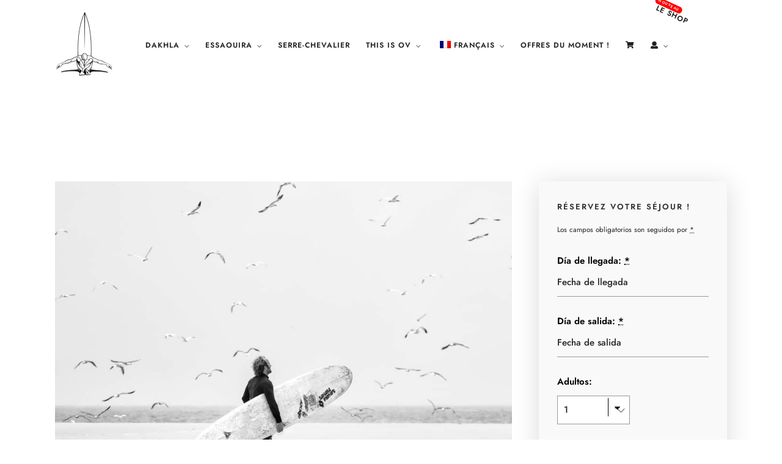

--- FILE ---
content_type: text/html; charset=UTF-8
request_url: https://www.oceanvagabond.com/mobile/fr/category/sports/
body_size: 21997
content:
<!DOCTYPE html><html lang="fr-FR"  data-menu="leftalign"><head><link rel="profile" href="https://gmpg.org/xfn/11" /><link rel="pingback" href="https://www.oceanvagabond.com/mobile/xmlrpc.php" /><meta name='robots' content='noindex, follow' /><style type='text/css'></style><link rel="preload" as="style" media="all" href="https://www.oceanvagabond.com/mobile/wp-content/cache/wmac/css/wmac_161411eb30b00048c88d5dbcaf8c9382.css" onload="this.onload=null;this.rel='stylesheet'" /><link rel="preload" as="style" media="only screen and (max-width: 768px)" href="https://www.oceanvagabond.com/mobile/wp-content/cache/wmac/css/wmac_b38ff9ca47592ffb86d1cdc5d92611ee.css" onload="this.onload=null;this.rel='stylesheet'" /><noscript id="aonoscrcss"><link type="text/css" media="all" href="https://www.oceanvagabond.com/mobile/wp-content/cache/wmac/css/wmac_161411eb30b00048c88d5dbcaf8c9382.css" rel="stylesheet" /><link type="text/css" media="only screen and (max-width: 768px)" href="https://www.oceanvagabond.com/mobile/wp-content/cache/wmac/css/wmac_b38ff9ca47592ffb86d1cdc5d92611ee.css" rel="stylesheet" /></noscript><title>L&#039;actualité sports de glisses par Océan Vagabond</title><meta name="description" content="Découvrez les dernières nouvelles du kitesurf, surf, paddle, surf..." /><meta property="og:locale" content="fr_FR" /><meta property="og:type" content="article" /><meta property="og:title" content="Sports Archives - Océan Vagabond" /><meta property="og:description" content="Océan Vagabond est un acteur grandissant du milieu des sports de glisse, quelques nouvelles de l&rsquo;intérieur. Les riders, les compétitions, les exploits&#8230; Tout y est !" /><meta property="og:url" content="https://www.oceanvagabond.com/mobile/fr/category/sports/" /><meta property="og:site_name" content="Océan Vagabond" /><meta name="twitter:card" content="summary_large_image" /> <script type="application/ld+json" class="yoast-schema-graph">{"@context":"https://schema.org","@graph":[{"@type":"CollectionPage","@id":"https://www.oceanvagabond.com/mobile/fr/category/sports/","url":"https://www.oceanvagabond.com/mobile/fr/category/sports/","name":"Sports Archives - Océan Vagabond","isPartOf":{"@id":"https://www.oceanvagabond.com/mobile/fr/#website"},"primaryImageOfPage":{"@id":"https://www.oceanvagabond.com/mobile/fr/category/sports/#primaryimage"},"image":{"@id":"https://www.oceanvagabond.com/mobile/fr/category/sports/#primaryimage"},"thumbnailUrl":"https://www.oceanvagabond.com/mobile/wp-content/uploads/2019/08/3-Hiver-2017-18.jpg","breadcrumb":{"@id":"https://www.oceanvagabond.com/mobile/fr/category/sports/#breadcrumb"},"inLanguage":"fr-FR"},{"@type":"ImageObject","inLanguage":"fr-FR","@id":"https://www.oceanvagabond.com/mobile/fr/category/sports/#primaryimage","url":"https://www.oceanvagabond.com/mobile/wp-content/uploads/2019/08/3-Hiver-2017-18.jpg","contentUrl":"https://www.oceanvagabond.com/mobile/wp-content/uploads/2019/08/3-Hiver-2017-18.jpg","width":2125,"height":1882,"caption":"Surfeur qui court"},{"@type":"BreadcrumbList","@id":"https://www.oceanvagabond.com/mobile/fr/category/sports/#breadcrumb","itemListElement":[{"@type":"ListItem","position":1,"name":"Accueil","item":"https://www.oceanvagabond.com/mobile/fr/"},{"@type":"ListItem","position":2,"name":"Sports"}]},{"@type":"WebSite","@id":"https://www.oceanvagabond.com/mobile/fr/#website","url":"https://www.oceanvagabond.com/mobile/fr/","name":"Océan Vagabond","description":"Ecolodges, Kitesurf, Surf, Windsurf, SUP au Maroc","publisher":{"@id":"https://www.oceanvagabond.com/mobile/fr/#organization"},"potentialAction":[{"@type":"SearchAction","target":{"@type":"EntryPoint","urlTemplate":"https://www.oceanvagabond.com/mobile/fr/?s={search_term_string}"},"query-input":{"@type":"PropertyValueSpecification","valueRequired":true,"valueName":"search_term_string"}}],"inLanguage":"fr-FR"},{"@type":"Organization","@id":"https://www.oceanvagabond.com/mobile/fr/#organization","name":"Ocean Vagabond","url":"https://www.oceanvagabond.com/mobile/fr/","logo":{"@type":"ImageObject","inLanguage":"fr-FR","@id":"https://www.oceanvagabond.com/mobile/fr/#/schema/logo/image/","url":"https://www.oceanvagabond.com/mobile/wp-content/uploads/2019/03/logo-typography-ocean-vagabond-maroc.png","contentUrl":"https://www.oceanvagabond.com/mobile/wp-content/uploads/2019/03/logo-typography-ocean-vagabond-maroc.png","width":2463,"height":551,"caption":"Ocean Vagabond"},"image":{"@id":"https://www.oceanvagabond.com/mobile/fr/#/schema/logo/image/"},"sameAs":["https://www.facebook.com/oceanvagabonddakhlalassarga/","https://www.instagram.com/oceanvagabonddakhla.lagon/"]}]}</script> <link rel='dns-prefetch' href='//www.oceanvagabond.com' /><link rel='dns-prefetch' href='//www.googletagmanager.com' /><link rel='dns-prefetch' href='//cart.guidap.net' /><meta charset="UTF-8" /><meta name="viewport" content="width=device-width, initial-scale=1, maximum-scale=1" /><meta name="format-detection" content="telephone=no"><style id='pdfemb-pdf-embedder-viewer-style-inline-css' type='text/css'>.wp-block-pdfemb-pdf-embedder-viewer{max-width:none}</style><style id='classic-theme-styles-inline-css' type='text/css'>/*! This file is auto-generated */
.wp-block-button__link{color:#fff;background-color:#32373c;border-radius:9999px;box-shadow:none;text-decoration:none;padding:calc(.667em + 2px) calc(1.333em + 2px);font-size:1.125em}.wp-block-file__button{background:#32373c;color:#fff;text-decoration:none}</style><style id='global-styles-inline-css' type='text/css'>:root{--wp--preset--aspect-ratio--square: 1;--wp--preset--aspect-ratio--4-3: 4/3;--wp--preset--aspect-ratio--3-4: 3/4;--wp--preset--aspect-ratio--3-2: 3/2;--wp--preset--aspect-ratio--2-3: 2/3;--wp--preset--aspect-ratio--16-9: 16/9;--wp--preset--aspect-ratio--9-16: 9/16;--wp--preset--color--black: #000000;--wp--preset--color--cyan-bluish-gray: #abb8c3;--wp--preset--color--white: #ffffff;--wp--preset--color--pale-pink: #f78da7;--wp--preset--color--vivid-red: #cf2e2e;--wp--preset--color--luminous-vivid-orange: #ff6900;--wp--preset--color--luminous-vivid-amber: #fcb900;--wp--preset--color--light-green-cyan: #7bdcb5;--wp--preset--color--vivid-green-cyan: #00d084;--wp--preset--color--pale-cyan-blue: #8ed1fc;--wp--preset--color--vivid-cyan-blue: #0693e3;--wp--preset--color--vivid-purple: #9b51e0;--wp--preset--gradient--vivid-cyan-blue-to-vivid-purple: linear-gradient(135deg,rgba(6,147,227,1) 0%,rgb(155,81,224) 100%);--wp--preset--gradient--light-green-cyan-to-vivid-green-cyan: linear-gradient(135deg,rgb(122,220,180) 0%,rgb(0,208,130) 100%);--wp--preset--gradient--luminous-vivid-amber-to-luminous-vivid-orange: linear-gradient(135deg,rgba(252,185,0,1) 0%,rgba(255,105,0,1) 100%);--wp--preset--gradient--luminous-vivid-orange-to-vivid-red: linear-gradient(135deg,rgba(255,105,0,1) 0%,rgb(207,46,46) 100%);--wp--preset--gradient--very-light-gray-to-cyan-bluish-gray: linear-gradient(135deg,rgb(238,238,238) 0%,rgb(169,184,195) 100%);--wp--preset--gradient--cool-to-warm-spectrum: linear-gradient(135deg,rgb(74,234,220) 0%,rgb(151,120,209) 20%,rgb(207,42,186) 40%,rgb(238,44,130) 60%,rgb(251,105,98) 80%,rgb(254,248,76) 100%);--wp--preset--gradient--blush-light-purple: linear-gradient(135deg,rgb(255,206,236) 0%,rgb(152,150,240) 100%);--wp--preset--gradient--blush-bordeaux: linear-gradient(135deg,rgb(254,205,165) 0%,rgb(254,45,45) 50%,rgb(107,0,62) 100%);--wp--preset--gradient--luminous-dusk: linear-gradient(135deg,rgb(255,203,112) 0%,rgb(199,81,192) 50%,rgb(65,88,208) 100%);--wp--preset--gradient--pale-ocean: linear-gradient(135deg,rgb(255,245,203) 0%,rgb(182,227,212) 50%,rgb(51,167,181) 100%);--wp--preset--gradient--electric-grass: linear-gradient(135deg,rgb(202,248,128) 0%,rgb(113,206,126) 100%);--wp--preset--gradient--midnight: linear-gradient(135deg,rgb(2,3,129) 0%,rgb(40,116,252) 100%);--wp--preset--font-size--small: 13px;--wp--preset--font-size--medium: 20px;--wp--preset--font-size--large: 36px;--wp--preset--font-size--x-large: 42px;--wp--preset--font-family--inter: "Inter", sans-serif;--wp--preset--font-family--cardo: Cardo;--wp--preset--spacing--20: 0.44rem;--wp--preset--spacing--30: 0.67rem;--wp--preset--spacing--40: 1rem;--wp--preset--spacing--50: 1.5rem;--wp--preset--spacing--60: 2.25rem;--wp--preset--spacing--70: 3.38rem;--wp--preset--spacing--80: 5.06rem;--wp--preset--shadow--natural: 6px 6px 9px rgba(0, 0, 0, 0.2);--wp--preset--shadow--deep: 12px 12px 50px rgba(0, 0, 0, 0.4);--wp--preset--shadow--sharp: 6px 6px 0px rgba(0, 0, 0, 0.2);--wp--preset--shadow--outlined: 6px 6px 0px -3px rgba(255, 255, 255, 1), 6px 6px rgba(0, 0, 0, 1);--wp--preset--shadow--crisp: 6px 6px 0px rgba(0, 0, 0, 1);}:where(.is-layout-flex){gap: 0.5em;}:where(.is-layout-grid){gap: 0.5em;}body .is-layout-flex{display: flex;}.is-layout-flex{flex-wrap: wrap;align-items: center;}.is-layout-flex > :is(*, div){margin: 0;}body .is-layout-grid{display: grid;}.is-layout-grid > :is(*, div){margin: 0;}:where(.wp-block-columns.is-layout-flex){gap: 2em;}:where(.wp-block-columns.is-layout-grid){gap: 2em;}:where(.wp-block-post-template.is-layout-flex){gap: 1.25em;}:where(.wp-block-post-template.is-layout-grid){gap: 1.25em;}.has-black-color{color: var(--wp--preset--color--black) !important;}.has-cyan-bluish-gray-color{color: var(--wp--preset--color--cyan-bluish-gray) !important;}.has-white-color{color: var(--wp--preset--color--white) !important;}.has-pale-pink-color{color: var(--wp--preset--color--pale-pink) !important;}.has-vivid-red-color{color: var(--wp--preset--color--vivid-red) !important;}.has-luminous-vivid-orange-color{color: var(--wp--preset--color--luminous-vivid-orange) !important;}.has-luminous-vivid-amber-color{color: var(--wp--preset--color--luminous-vivid-amber) !important;}.has-light-green-cyan-color{color: var(--wp--preset--color--light-green-cyan) !important;}.has-vivid-green-cyan-color{color: var(--wp--preset--color--vivid-green-cyan) !important;}.has-pale-cyan-blue-color{color: var(--wp--preset--color--pale-cyan-blue) !important;}.has-vivid-cyan-blue-color{color: var(--wp--preset--color--vivid-cyan-blue) !important;}.has-vivid-purple-color{color: var(--wp--preset--color--vivid-purple) !important;}.has-black-background-color{background-color: var(--wp--preset--color--black) !important;}.has-cyan-bluish-gray-background-color{background-color: var(--wp--preset--color--cyan-bluish-gray) !important;}.has-white-background-color{background-color: var(--wp--preset--color--white) !important;}.has-pale-pink-background-color{background-color: var(--wp--preset--color--pale-pink) !important;}.has-vivid-red-background-color{background-color: var(--wp--preset--color--vivid-red) !important;}.has-luminous-vivid-orange-background-color{background-color: var(--wp--preset--color--luminous-vivid-orange) !important;}.has-luminous-vivid-amber-background-color{background-color: var(--wp--preset--color--luminous-vivid-amber) !important;}.has-light-green-cyan-background-color{background-color: var(--wp--preset--color--light-green-cyan) !important;}.has-vivid-green-cyan-background-color{background-color: var(--wp--preset--color--vivid-green-cyan) !important;}.has-pale-cyan-blue-background-color{background-color: var(--wp--preset--color--pale-cyan-blue) !important;}.has-vivid-cyan-blue-background-color{background-color: var(--wp--preset--color--vivid-cyan-blue) !important;}.has-vivid-purple-background-color{background-color: var(--wp--preset--color--vivid-purple) !important;}.has-black-border-color{border-color: var(--wp--preset--color--black) !important;}.has-cyan-bluish-gray-border-color{border-color: var(--wp--preset--color--cyan-bluish-gray) !important;}.has-white-border-color{border-color: var(--wp--preset--color--white) !important;}.has-pale-pink-border-color{border-color: var(--wp--preset--color--pale-pink) !important;}.has-vivid-red-border-color{border-color: var(--wp--preset--color--vivid-red) !important;}.has-luminous-vivid-orange-border-color{border-color: var(--wp--preset--color--luminous-vivid-orange) !important;}.has-luminous-vivid-amber-border-color{border-color: var(--wp--preset--color--luminous-vivid-amber) !important;}.has-light-green-cyan-border-color{border-color: var(--wp--preset--color--light-green-cyan) !important;}.has-vivid-green-cyan-border-color{border-color: var(--wp--preset--color--vivid-green-cyan) !important;}.has-pale-cyan-blue-border-color{border-color: var(--wp--preset--color--pale-cyan-blue) !important;}.has-vivid-cyan-blue-border-color{border-color: var(--wp--preset--color--vivid-cyan-blue) !important;}.has-vivid-purple-border-color{border-color: var(--wp--preset--color--vivid-purple) !important;}.has-vivid-cyan-blue-to-vivid-purple-gradient-background{background: var(--wp--preset--gradient--vivid-cyan-blue-to-vivid-purple) !important;}.has-light-green-cyan-to-vivid-green-cyan-gradient-background{background: var(--wp--preset--gradient--light-green-cyan-to-vivid-green-cyan) !important;}.has-luminous-vivid-amber-to-luminous-vivid-orange-gradient-background{background: var(--wp--preset--gradient--luminous-vivid-amber-to-luminous-vivid-orange) !important;}.has-luminous-vivid-orange-to-vivid-red-gradient-background{background: var(--wp--preset--gradient--luminous-vivid-orange-to-vivid-red) !important;}.has-very-light-gray-to-cyan-bluish-gray-gradient-background{background: var(--wp--preset--gradient--very-light-gray-to-cyan-bluish-gray) !important;}.has-cool-to-warm-spectrum-gradient-background{background: var(--wp--preset--gradient--cool-to-warm-spectrum) !important;}.has-blush-light-purple-gradient-background{background: var(--wp--preset--gradient--blush-light-purple) !important;}.has-blush-bordeaux-gradient-background{background: var(--wp--preset--gradient--blush-bordeaux) !important;}.has-luminous-dusk-gradient-background{background: var(--wp--preset--gradient--luminous-dusk) !important;}.has-pale-ocean-gradient-background{background: var(--wp--preset--gradient--pale-ocean) !important;}.has-electric-grass-gradient-background{background: var(--wp--preset--gradient--electric-grass) !important;}.has-midnight-gradient-background{background: var(--wp--preset--gradient--midnight) !important;}.has-small-font-size{font-size: var(--wp--preset--font-size--small) !important;}.has-medium-font-size{font-size: var(--wp--preset--font-size--medium) !important;}.has-large-font-size{font-size: var(--wp--preset--font-size--large) !important;}.has-x-large-font-size{font-size: var(--wp--preset--font-size--x-large) !important;}
:where(.wp-block-post-template.is-layout-flex){gap: 1.25em;}:where(.wp-block-post-template.is-layout-grid){gap: 1.25em;}
:where(.wp-block-columns.is-layout-flex){gap: 2em;}:where(.wp-block-columns.is-layout-grid){gap: 2em;}
:root :where(.wp-block-pullquote){font-size: 1.5em;line-height: 1.6;}</style><style id='woocommerce-inline-inline-css' type='text/css'>.woocommerce form .form-row .required { visibility: visible; }</style><style id='hoteller-script-responsive-css-inline-css' type='text/css'>@keyframes fadeInUp {
		    0% {
		    	opacity: 0;
		    	transform: translateY(10%);
		    }
		    100% {
		    	opacity: 1;
		    	transform: translateY(0%);
		    }	
		}
		
		@keyframes fadeInDown {
		    0% {
		    	opacity: 0;
		    	transform: translateY(-10%);
		    }
		    100% {
		    	opacity: 1;
		    	transform: translateY(0%);
		    }	
		}
		
		@keyframes fadeInLeft {
		    0% {
		    	opacity: 0;
		    	transform: translateX(10%);
		    }
		    100% {
		    	opacity: 1;
		    	transform: translateX(0%);
		    }	
		}
		
		@keyframes fadeInRight {
		    0% {
		    	opacity: 0;
		    	transform: translateX(-10%);
		    }
		    100% {
		    	opacity: 1;
		    	transform: translateX(0%);
		    }	
		}
		
		#page_caption .page_title_wrapper .page_title_inner .themegoods-step:nth-child(1):before {
		  content: "Select Date";
		}
		#page_caption .page_title_wrapper .page_title_inner .themegoods-step:nth-child(2):before {
		  content: "Search Results";
		}
		#page_caption .page_title_wrapper .page_title_inner .themegoods-step:nth-child(3):before {
		  content: "Booking Details";
		}
		#page_caption .page_title_wrapper .page_title_inner .themegoods-step:nth-child(4):before {
		  content: "Booking Confirmed";
		}</style> <script type="text/javascript" id="advanced_admin_desktop_search_script-js-extra">var advanced_admin_search = {"ajaxurl":"https:\/\/www.oceanvagabond.com\/wp-admin\/admin-ajax.php","ajax_nonce":"ef1f716410"};</script>  <script type="text/javascript" id="advanced_admin_mobile_search_script-js-extra">var advanced_admin_search = {"ajaxurl":"https:\/\/www.oceanvagabond.com\/wp-admin\/admin-ajax.php","ajax_nonce":"ef1f716410"};</script>  <script type="text/javascript" id="advanced_admin_page_search_script-js-extra">var advanced_admin_search = {"ajaxurl":"https:\/\/www.oceanvagabond.com\/wp-admin\/admin-ajax.php","ajax_nonce":"ef1f716410"};</script>  <script type="text/javascript" src="https://www.oceanvagabond.com/mobile/wp-includes/js/jquery/jquery.min.js" id="jquery-core-js"></script>    <script type="text/javascript" id="woocommerce-js-extra">var woocommerce_params = {"ajax_url":"\/wp-admin\/admin-ajax.php","wc_ajax_url":"https:\/\/www.oceanvagabond.com\/fr\/?wc-ajax=%%endpoint%%"};</script>      <script data-no-minify="1" type="text/javascript" src="https://www.oceanvagabond.com/mobile/wp-content/uploads/wga-cache/1/gtm-68bf8bbfda082aeab5753fc2de1a1baf.js" id="google_gtagjs-js" async></script> <script type="text/javascript" id="google_gtagjs-js-after">window.dataLayer = window.dataLayer || [];function gtag(){dataLayer.push(arguments);}
gtag("set","linker",{"domains":["www.oceanvagabond.com"]});
gtag("js", new Date());
gtag("set", "developer_id.dZTNiMT", true);
gtag("config", "G-DV7H14W2FG");</script>   <script type="text/javascript" src="https://cart.guidap.net/v1/" id="ov_guidap_js"  async defer data-token="tn1K4ZrITyoAlOvx7q2czUNESHs9bMaLGfpu" data-lang="fr" data-currency="EUR"></script><script type="text/javascript" id="wbcr_clearfy-css-lazy-load-js-extra">var wbcr_clearfy_async_links = {"wbcr_clearfy-font-awesome":"https:\/\/www.oceanvagabond.com\/wp-content\/themes\/hoteller\/css\/font-awesome.min.css"};</script>  <meta name="generator" content="Site Kit by Google 1.138.0" /><link rel="alternate" hreflang="fr-FR" href="https://www.oceanvagabond.com/mobile/fr/category/sports/"/><link rel="alternate" hreflang="en-GB" href="https://www.oceanvagabond.com/mobile/en/category/sports/"/><link rel="alternate" hreflang="de-DE" href="https://www.oceanvagabond.com/mobile/de/category/sports/"/><link rel="alternate" hreflang="es-ES" href="https://www.oceanvagabond.com/mobile/es/category/sports/"/><link rel="alternate" hreflang="fr" href="https://www.oceanvagabond.com/mobile/fr/category/sports/"/><link rel="alternate" hreflang="en" href="https://www.oceanvagabond.com/mobile/en/category/sports/"/><link rel="alternate" hreflang="de" href="https://www.oceanvagabond.com/mobile/de/category/sports/"/><link rel="alternate" hreflang="es" href="https://www.oceanvagabond.com/mobile/es/category/sports/"/><link rel="alternate" hreflang="x-default" href="https://www.oceanvagabond.com/mobile/en/category/sports/"/><link rel="alternate" hreflang="fr" href="https://www.oceanvagabond.com/mobile/fr/ocean-vagabond-pro-surf-camp/"/><link rel="alternate" hreflang="en" href="https://www.oceanvagabond.com/mobile/en/ocean-vagabond-pro-surf-camp/"/><link rel="alternate" hreflang="de" href="https://www.oceanvagabond.com/mobile/de/ocean-vagabond-pro-surf-camp/"/><link rel="alternate" hreflang="es" href="https://www.oceanvagabond.com/mobile/es/ocean-vagabond-pro-surf-camp/"/><meta name="google-site-verification" content="a7a6vykEEPY2Uj_dp_9TGPAi3jmlsVAAV6XEQvl7i84" /> <noscript><style>.woocommerce-product-gallery{ opacity: 1 !important; }</style></noscript><meta name="generator" content="Elementor 3.24.7; features: additional_custom_breakpoints; settings: css_print_method-external, google_font-enabled, font_display-auto"><style>.e-con.e-parent:nth-of-type(n+4):not(.e-lazyloaded):not(.e-no-lazyload),
				.e-con.e-parent:nth-of-type(n+4):not(.e-lazyloaded):not(.e-no-lazyload) * {
					background-image: none !important;
				}
				@media screen and (max-height: 1024px) {
					.e-con.e-parent:nth-of-type(n+3):not(.e-lazyloaded):not(.e-no-lazyload),
					.e-con.e-parent:nth-of-type(n+3):not(.e-lazyloaded):not(.e-no-lazyload) * {
						background-image: none !important;
					}
				}
				@media screen and (max-height: 640px) {
					.e-con.e-parent:nth-of-type(n+2):not(.e-lazyloaded):not(.e-no-lazyload),
					.e-con.e-parent:nth-of-type(n+2):not(.e-lazyloaded):not(.e-no-lazyload) * {
						background-image: none !important;
					}
				}</style> <script type="text/javascript">( function( w, d, s, l, i ) {
				w[l] = w[l] || [];
				w[l].push( {'gtm.start': new Date().getTime(), event: 'gtm.js'} );
				var f = d.getElementsByTagName( s )[0],
					j = d.createElement( s ), dl = l != 'dataLayer' ? '&l=' + l : '';
				j.async = true;
				j.src = 'https://www.googletagmanager.com/gtm.js?id=' + i + dl;
				f.parentNode.insertBefore( j, f );
			} )( window, document, 'script', 'dataLayer', 'GTM-MV2T6S8' );</script> <style id='wp-fonts-local' type='text/css'>@font-face{font-family:Inter;font-style:normal;font-weight:300 900;font-display:fallback;src:url('https://www.oceanvagabond.com/mobile/wp-content/plugins/woocommerce/assets/fonts/Inter-VariableFont_slnt,wght.woff2') format('woff2');font-stretch:normal;}
@font-face{font-family:Cardo;font-style:normal;font-weight:400;font-display:fallback;src:url('https://www.oceanvagabond.com/mobile/wp-content/plugins/woocommerce/assets/fonts/cardo_normal_400.woff2') format('woff2');}</style><link rel="icon" href="https://www.oceanvagabond.com/mobile/wp-content/uploads/2018/09/cropped-logoyann-noir-1-1-32x32.png" sizes="32x32" /><link rel="icon" href="https://www.oceanvagabond.com/mobile/wp-content/uploads/2018/09/cropped-logoyann-noir-1-1-192x192.png" sizes="192x192" /><link rel="apple-touch-icon" href="https://www.oceanvagabond.com/mobile/wp-content/uploads/2018/09/cropped-logoyann-noir-1-1-180x180.png" /><meta name="msapplication-TileImage" content="https://www.oceanvagabond.com/mobile/wp-content/uploads/2018/09/cropped-logoyann-noir-1-1-270x270.png" /><style type="text/css" id="wp-custom-css">.bandeau-haut{
	height:100vh
}

.bandeau-kite{
	height:70vw
}

.titre-ouvert .elementor-heading-title {
-webkit-text-fill-color:transparent;
-webkit-text-stroke-width:0.5px;
	
}

@media screen and (min-width: 1100px) {
.ti-menu:before {
    Opacity:0;
  }
}

.colonne-video-droite {
    width: 38.155%;
}


p{
	font-size:14px
}


html[data-menu=leftalign] #menu_wrapper {
  
    padding-top: 2%;
}

html, body {
    max-width: 100%;
    overflow-x: hidden;
}

/*html, body {
	cursor: url("https://www.oceanvagabond.com/mobile/cursor-ocean-vagabondfichier-1-2/"), auto ;
}*/

.woocommerce table.shop_table.cart, .woocommerce-page table.shop_table.cart {
border-top:0;
-webkit-box-shadow:0 0px 0px rgba(0, 0, 0, 0)!important;
-moz-box-shadow:0 0px 0px rgba(0, 0, 0, 0)!important;
box-shadow:0 0px 0px rgba(0, 0, 0, 0)!important;
}



.woocommerce table.shop_table {
border:0px solid rgba(0,0,0,.1);
margin:0 -1px 24px 0;
text-align:left;
width:100%;
border-collapse:separate;
border-radius:5px;
}

h1.product_title.entry-title {
text-transform:uppercase;
font-weight:bold;
color:grey;
letter-spacing:4px;
}

.accordion {
  background-color: #eee;
  color: #444;
  cursor: pointer;
  padding: 18px;
  width: 100%;
  text-align: left;
  border: none;
  outline: none;
  transition: 0.4s;
	display: block;
}

/* Add a background color to the button if it is clicked on (add the .active class with JS), and when you move the mouse over it (hover) */
.active, .accordion:hover {
  background-color: #ccc;
}

/* Style the accordion panel. Note: hidden by default */
.panel {
  padding: 0 18px;
  background-color: white;
  display: none;
  overflow: hidden;
}



.product_meta {
opacity:0;
}

.accordion:after {
  content: '\02795'; /* Unicode character for "plus" sign (+) */
  font-size: 13px;
  color: #777;
  float: right;
  margin-left: 5px;
}

.active:after {
  content: "\2796"; /* Unicode character for "minus" sign (-) */
}

.product_title {
text-transform:uppercase !important;
    color:grey !important;
    font-weight:800 !important;
    letter-spacing:6px !important;;
}


.product_meta {  
	display:none !important;
}


@media screen and (min-width: 1100px) {
.standard_wrapper{
	width:110vw;
	max-width:110vw;
}
}

@media screen and (max-width: 1100px) {
div#menu_wrapper {
    display: none;
}
}

#menu_wrapper .nav ul, #menu_wrapper div .nav {
    padding-top: 3%;
}

span.mphb-available-rooms-count {
    display: none;
}

@media screen and (max-width: 1100px) {
.elementor-7486 .elementor-element.elementor-element-e8d1ed4.elementor-widget-heading .elementor-heading-title  {
	color: #CC0000 !important
	}
	.elementor-7486 .elementor-element.elementor-element-7bdc266.elementor-widget-heading .elementor-heading-title {
		color: #CC0000 !important
	}
	.elementor-7486 .elementor-element.elementor-element-9135ac9.elementor-widget-heading .elementor-heading-title {
		color: #CC0000 !important
	}
}


.mphb_widget_search-adults{

padding-right: 5%;


}

.nav ul li ul, #menu_wrapper div .nav li ul {
    width: 220px;
}


@media screen and (max-width: 1100px) {
#toTop{
	display:none;
	}
}
#footer .textwidget p {
    font-size: 13px;
}
@media screen and (min-width: 768px) {
#footer ul li:nth-child(1) {
  text-align: left;
}
#footer ul li:nth-child(2) {
  text-align: center;
}
#footer ul li:nth-child(3) {
  text-align: right;
}
}
media screen and (max-width: 767px) {
	#footer ul li {
  text-align: center;
}
}</style><style id="kirki-inline-styles">.header_style_wrapper #logo_normal .logo_wrapper, .header_style_wrapper #logo_transparent .logo_wrapper{margin-top:11px;}#right_click_content{background:rgba(0, 0, 0, 0.5);color:#ffffff;}body, input[type=text], input[type=password], input[type=email], input[type=url], input[type=number], input[type=date], input[type=tel], input.wpcf7-text, .woocommerce table.cart td.actions .coupon .input-text, .woocommerce-page table.cart td.actions .coupon .input-text, .woocommerce #content table.cart td.actions .coupon .input-text, .woocommerce-page #content table.cart td.actions .coupon .input-text, select, input[type=submit], input[type=button], a.button, .button, body .ui-dialog[aria-describedby="ajax-login-register-login-dialog"] .form-wrapper input[type="submit"], body .ui-dialog[aria-describedby="ajax-login-register-dialog"] .form-wrapper input[type="submit"]{font-family:Jost;}h1, h2, h3, h4, h5, h6, h7, .post_quote_title, strong[itemprop="author"], #page_content_wrapper .posts.blog li a, .page_content_wrapper .posts.blog li a, #filter_selected, blockquote, .sidebar_widget li.widget_products, #footer ul.sidebar_widget li ul.posts.blog li a, .woocommerce-page table.cart th, table.shop_table thead tr th, .testimonial_slider_content, .pagination, .pagination_detail, .pagination_detail, .comment-author cite{font-family:Oswald;}h1, h2, h3, h4, h5, h6, h7, .pagination_detail, .comment-author cite{font-style:normal;}h1{font-size:34px;}h2{font-size:28px;}h3{font-size:24px;}h4{font-size:20px;}h5{font-size:18px;}h6{font-size:16px;}body, #wrapper, #page_content_wrapper.fixed, #gallery_lightbox h2, .slider_wrapper .gallery_image_caption h2, #body_loading_screen, h3#reply-title span, .overlay_gallery_wrapper, .pagination a, .pagination span, #captcha-wrap .text-box input, .flex-direction-nav a, .blog_promo_title h6, #supersized li, #horizontal_gallery_wrapper .image_caption, body.tg_password_protected #page_content_wrapper .inner .inner_wrapper .sidebar_content, body .ui-dialog[aria-describedby="ajax-login-register-login-dialog"], body .ui-dialog[aria-describedby="ajax-login-register-dialog"]{background-color:#ffffff;}form.mphb_sc_checkout-form .mphb-reserve-rooms-details, #page_content_wrapper .sidebar .content .sidebar_widget li.widget.widget_mphb_search_availability_widget{background-color:#f9f9f9;border-color:#f9f9f9;}body, .pagination a, #gallery_lightbox h2, .slider_wrapper .gallery_image_caption h2, .post_info a, #page_content_wrapper.split #copyright, .page_content_wrapper.split #copyright, .ui-state-default a, .ui-state-default a:link, .ui-state-default a:visited, .readmore, .woocommerce-MyAccount-navigation ul a, .mphb-attribute-value a{color:#222222;}::selection{background-color:#222222;}::-webkit-input-placeholder{color:#222222;}::-moz-placeholder{color:#222222;}:-ms-input-placeholder{color:#222222;}a, .gallery_proof_filter ul li a{color:#222222;}.flex-control-paging li a.flex-active, .post_attribute a:before, #menu_wrapper .nav ul li a:before, #menu_wrapper div .nav li > a:before, .post_attribute a:before{background-color:#222222;}.flex-control-paging li a.flex-active, .image_boxed_wrapper:hover, .gallery_proof_filter ul li a.active, .gallery_proof_filter ul li a:hover{border-color:#222222;}a:hover, a:active, .post_info_comment a i, .woocommerce div.product .woocommerce-tabs ul.tabs li a:hover{color:#222222;}input[type=button]:hover, input[type=submit]:hover, a.button:hover, .button:hover, .button.submit, a.button.white:hover, .button.white:hover, a.button.white:active, .button.white:active{background:#222222;border-color:#3c4051;background-color:#3c4051;color:#ffffff;}h1, h2, h3, h4, h5, h6, h7, pre, code, tt, blockquote, .post_header h5 a, .post_header h3 a, .post_header.grid h6 a, .post_header.fullwidth h4 a, .post_header h5 a, blockquote, .site_loading_logo_item i, .ppb_subtitle, .woocommerce .woocommerce-ordering select, .woocommerce #page_content_wrapper a.button, .woocommerce.columns-4 ul.products li.product a.add_to_cart_button, .woocommerce.columns-4 ul.products li.product a.add_to_cart_button:hover, .ui-accordion .ui-accordion-header a, .tabs .ui-state-active a, body.woocommerce div.product .woocommerce-tabs ul.tabs li.active a, body.woocommerce-page div.product .woocommerce-tabs ul.tabs li.active a, body.woocommerce #content div.product .woocommerce-tabs ul.tabs li.active a, body.woocommerce-page #content div.product .woocommerce-tabs ul.tabs li.active a, .woocommerce div.product .woocommerce-tabs ul.tabs li a, .post_header h5 a, .post_header h6 a, .flex-direction-nav a:before, .social_share_button_wrapper .social_post_view .view_number, .social_share_button_wrapper .social_post_share_count .share_number, .portfolio_post_previous a, .portfolio_post_next a, #filter_selected, #autocomplete li strong, .themelink, body .ui-dialog[aria-describedby="ajax-login-register-login-dialog"] .ui-dialog-titlebar .ui-dialog-title, body .ui-dialog[aria-describedby="ajax-login-register-dialog"] .ui-dialog-titlebar .ui-dialog-title{color:#222222;}body.page.page-template-gallery-archive-split-screen-php #fp-nav li .active span, body.tax-gallerycat #fp-nav li .active span, body.page.page-template-portfolio-fullscreen-split-screen-php #fp-nav li .active span, body.page.tax-portfolioset #fp-nav li .active span, body.page.page-template-gallery-archive-split-screen-php #fp-nav ul li a span, body.tax-gallerycat #fp-nav ul li a span, body.page.page-template-portfolio-fullscreen-split-screen-php #fp-nav ul li a span, body.page.tax-portfolioset #fp-nav ul li a span{background-color:#222222;}#social_share_wrapper, hr, #social_share_wrapper, .post.type-post, .comment .right, .widget_tag_cloud div a, .meta-tags a, .tag_cloud a, #footer, #post_more_wrapper, #page_content_wrapper .inner .sidebar_content, #page_content_wrapper .inner .sidebar_content.left_sidebar, .ajax_close, .ajax_next, .ajax_prev, .portfolio_next, .portfolio_prev, .portfolio_next_prev_wrapper.video .portfolio_prev, .portfolio_next_prev_wrapper.video .portfolio_next, .separated, .blog_next_prev_wrapper, #post_more_wrapper h5, #ajax_portfolio_wrapper.hidding, #ajax_portfolio_wrapper.visible, .tabs.vertical .ui-tabs-panel, .ui-tabs.vertical.right .ui-tabs-nav li, .woocommerce div.product .woocommerce-tabs ul.tabs li, .woocommerce #content div.product .woocommerce-tabs ul.tabs li, .woocommerce-page div.product .woocommerce-tabs ul.tabs li, .woocommerce-page #content div.product .woocommerce-tabs ul.tabs li, .woocommerce div.product .woocommerce-tabs .panel, .woocommerce-page div.product .woocommerce-tabs .panel, .woocommerce #content div.product .woocommerce-tabs .panel, .woocommerce-page #content div.product .woocommerce-tabs .panel, .woocommerce table.shop_table, .woocommerce-page table.shop_table, .woocommerce .cart-collaterals .cart_totals, .woocommerce-page .cart-collaterals .cart_totals, .woocommerce .cart-collaterals .shipping_calculator, .woocommerce-page .cart-collaterals .shipping_calculator, .woocommerce .cart-collaterals .cart_totals tr td, .woocommerce .cart-collaterals .cart_totals tr th, .woocommerce-page .cart-collaterals .cart_totals tr td, .woocommerce-page .cart-collaterals .cart_totals tr th, table tr th, table tr td, .woocommerce #payment, .woocommerce-page #payment, .woocommerce #payment ul.payment_methods li, .woocommerce-page #payment ul.payment_methods li, .woocommerce #payment div.form-row, .woocommerce-page #payment div.form-row, .ui-tabs li:first-child, .ui-tabs .ui-tabs-nav li, .ui-tabs.vertical .ui-tabs-nav li, .ui-tabs.vertical.right .ui-tabs-nav li.ui-state-active, .ui-tabs.vertical .ui-tabs-nav li:last-child, #page_content_wrapper .inner .sidebar_wrapper ul.sidebar_widget li.widget_nav_menu ul.menu li.current-menu-item a, .page_content_wrapper .inner .sidebar_wrapper ul.sidebar_widget li.widget_nav_menu ul.menu li.current-menu-item a, .ui-accordion .ui-accordion-header, .ui-accordion .ui-accordion-content, #page_content_wrapper .sidebar .content .sidebar_widget li h2.widgettitle:before, h2.widgettitle:before, #autocomplete, .ppb_blog_minimal .one_third_bg, .tabs .ui-tabs-panel, .ui-tabs .ui-tabs-nav li, .ui-tabs li:first-child, .ui-tabs.vertical .ui-tabs-nav li:last-child, .woocommerce .woocommerce-ordering select, .woocommerce div.product .woocommerce-tabs ul.tabs li.active, .woocommerce-page div.product .woocommerce-tabs ul.tabs li.active, .woocommerce #content div.product .woocommerce-tabs ul.tabs li.active, .woocommerce-page #content div.product .woocommerce-tabs ul.tabs li.active, .woocommerce-page table.cart th, table.shop_table thead tr th, hr.title_break, .overlay_gallery_border, #page_content_wrapper.split #copyright, .page_content_wrapper.split #copyright, .post.type-post, .events.type-events, h5.event_title, .post_header h5.event_title, .client_archive_wrapper, #page_content_wrapper .sidebar .content .sidebar_widget li.widget, .page_content_wrapper .sidebar .content .sidebar_widget li.widget, hr.title_break.bold, blockquote, .social_share_button_wrapper, .social_share_button_wrapper, body:not(.single) .post_wrapper, .themeborder, #about_the_author, .related.products, form.mphb_sc_checkout-form .mphb-reserve-rooms-details .mphb-room-details, .room_grid2_action_wrapper .child_one_half.themeborder, .mphb-reserve-room-section, .room_grid_wrapper .room_grid_attr_wrapper .child_one_third{border-color:#999999;}label{font-family:Jost;font-size:15px;font-weight:600;line-height:1.7;text-transform:none;color:#000000;}input[type=text], input[type=password], input[type=email], input[type=url], input[type=tel], input[type=date], textarea, select, input[type=number]{font-family:Jost;font-size:15px;font-weight:500;line-height:1.7;text-transform:none;}input[type=text], input[type=password], input[type=email], input[type=url], input[type=tel], input[type=date], textarea, .widget_search form, select, .woocommerce div.product form.cart .variations select, .woocommerce-checkout .select2-container .select2-selection--single, .woocommerce form.checkout_coupon, .woocommerce form.login, .woocommerce form.register, .mphb_cb_checkout_form .mphb-gateways-list>li, .mphb_sc_checkout-form .mphb-gateways-list>li, input[type=number]{-webkit-border-radius:0px;-moz-border-radius:0px;border-radius:0px;}input[type=text], input[type=password], input[type=email], input[type=url], input[type=tel], input[type=date], textarea, select, .select2-container--default .select2-selection--single, .select2-dropdown, input[type=number]{background-color:#ffffff;}input[type=text], input[type=password], input[type=email], input[type=url], input[type=tel], input[type=date], textarea, select, .availability_search_wrapper .mphb_sc_search-wrapper .mphb_sc_search-adults:after, .availability_search_wrapper .mphb_sc_search-wrapper .mphb_sc_search-children:after, .mphb_sc_booking_form-wrapper .mphb-adults-wrapper:after, .mphb_sc_booking_form-wrapper .mphb-children-wrapper:after, .mphb-reserve-room-section .mphb-rooms-quantity-wrapper:after, .mphb-reserve-rooms-details .mphb-adults-chooser:after, .mphb-reserve-rooms-details .mphb-children-chooser:after, .mphb-customer-country:after, .widget_mphb_search_availability_widget .mphb_widget_search-adults:after, .widget_mphb_search_availability_widget .mphb_widget_search-children:after, .select2-container--default .select2-selection--single .select2-selection__rendered, .select2-dropdown, .widget_search form:before, input[type=number]{color:#222222;}input[type=text], input[type=password], input[type=email], input[type=url], input[type=tel], input[type=date], textarea, select, .mphb_cb_checkout_form .mphb-gateways-list>li, .mphb_sc_checkout-form .mphb-gateways-list>li, .woocommerce-checkout .select2-container .select2-selection--single, .woocommerce-checkout .select2-dropdown, .woocommerce form.checkout_coupon, .woocommerce form.login, .woocommerce form.register, .widget_search form, input[type=number]{border-color:#999999;}input[type=text]:focus, input[type=password]:focus, input[type=email]:focus, input[type=url]:focus, input[type=date]:focus, textarea:focus, .mphb_cb_checkout_form .mphb-gateways-list>li.active, .mphb_sc_checkout-form .mphb-gateways-list>li.active{border-color:#3c4051;}.input_effect ~ .focus-border{background-color:#3c4051;}.select2-container--default .select2-results__option[aria-selected=true], .select2-container--default .select2-results__option[data-selected=true]{color:#3c4051;}input[type=submit], input[type=button], a.button, .button, .woocommerce .page_slider a.button, a.button.fullwidth, .woocommerce-page div.product form.cart .button, .woocommerce #respond input#submit.alt, .woocommerce a.button.alt, .woocommerce button.button.alt, .woocommerce input.button.alt, body .ui-dialog[aria-describedby="ajax-login-register-login-dialog"] .form-wrapper input[type="submit"], body .ui-dialog[aria-describedby="ajax-login-register-dialog"] .form-wrapper input[type="submit"], .woocommerce #respond input#submit, .woocommerce a.button, .woocommerce button.button, .woocommerce input.button{font-family:Oswald;font-size:14px;font-weight:400;letter-spacing:1px;line-height:1.6;text-transform:none;border-width:2px;}input[type=submit], input[type=button], a.button, .button, .woocommerce .page_slider a.button, a.button.fullwidth, .woocommerce-page div.product form.cart .button, .woocommerce #respond input#submit.alt, .woocommerce a.button.alt, .woocommerce button.button.alt, .woocommerce input.button.alt, body .ui-dialog[aria-describedby="ajax-login-register-login-dialog"] .form-wrapper input[type="submit"], body .ui-dialog[aria-describedby="ajax-login-register-dialog"] .form-wrapper input[type="submit"], .woocommerce #respond input#submit, .woocommerce a.button, .woocommerce button.button, .woocommerce input.button, .woocommerce #payment div.payment_box, .woocommerce-page #payment div.payment_box, .woocommerce-message, .woocommerce-error, .woocommerce-info, #toTop{-webkit-border-radius:0px;-moz-border-radius:0px;border-radius:0px;}input[type=submit], input[type=button], a.button, .button, .pagination span, .pagination a:hover, .woocommerce .footer_bar .button, .woocommerce .footer_bar .button:hover, .woocommerce-page div.product form.cart .button, .woocommerce #respond input#submit.alt, .woocommerce a.button.alt, .woocommerce button.button.alt, .woocommerce input.button.alt, .post_type_icon, .filter li a:hover, .filter li a.active, #portfolio_wall_filters li a.active, #portfolio_wall_filters li a:hover, .comment_box, .one_half.gallery2 .portfolio_type_wrapper, .one_third.gallery3 .portfolio_type_wrapper, .one_fourth.gallery4 .portfolio_type_wrapper, .one_fifth.gallery5 .portfolio_type_wrapper, .portfolio_type_wrapper, .post_share_text, #close_share, .widget_tag_cloud div a:hover, .ui-accordion .ui-accordion-header .ui-icon, .mobile_menu_wrapper #mobile_menu_close.button, .mobile_menu_wrapper #close_mobile_menu, .multi_share_button, body .ui-dialog[aria-describedby="ajax-login-register-login-dialog"] .form-wrapper input[type="submit"], body .ui-dialog[aria-describedby="ajax-login-register-dialog"] .form-wrapper input[type="submit"]{background-color:#3c4051;}.pagination span, .pagination a:hover, .button.ghost, .button.ghost:hover, .button.ghost:active, blockquote:after, .woocommerce-MyAccount-navigation ul li.is-active, body .ui-dialog[aria-describedby="ajax-login-register-login-dialog"] .form-wrapper input[type="submit"], body .ui-dialog[aria-describedby="ajax-login-register-dialog"] .form-wrapper input[type="submit"]{border-color:#3c4051;}.comment_box:before, .comment_box:after{border-top-color:#3c4051;}.button.ghost, .button.ghost:hover, .button.ghost:active, .infinite_load_more, blockquote:before, .woocommerce-MyAccount-navigation ul li.is-active a, body .ui-dialog[aria-describedby="ajax-login-register-login-dialog"] .form-wrapper input[type="submit"], body .ui-dialog[aria-describedby="ajax-login-register-dialog"] .form-wrapper input[type="submit"]{color:#3c4051;}input[type=submit], input[type=button], a.button, .button, .pagination a:hover, .woocommerce .footer_bar .button , .woocommerce .footer_bar .button:hover, .woocommerce-page div.product form.cart .button, .woocommerce #respond input#submit.alt, .woocommerce a.button.alt, .woocommerce button.button.alt, .woocommerce input.button.alt, .post_type_icon, .filter li a:hover, .filter li a.active, #portfolio_wall_filters li a.active, #portfolio_wall_filters li a:hover, .comment_box, .one_half.gallery2 .portfolio_type_wrapper, .one_third.gallery3 .portfolio_type_wrapper, .one_fourth.gallery4 .portfolio_type_wrapper, .one_fifth.gallery5 .portfolio_type_wrapper, .portfolio_type_wrapper, .post_share_text, #close_share, .widget_tag_cloud div a:hover, .ui-accordion .ui-accordion-header .ui-icon, .mobile_menu_wrapper #mobile_menu_close.button, #toTop, .multi_share_button, body .ui-dialog[aria-describedby="ajax-login-register-login-dialog"] .form-wrapper input[type="submit"], body .ui-dialog[aria-describedby="ajax-login-register-dialog"] .form-wrapper input[type="submit"],.pagination span.current, .mobile_menu_wrapper #close_mobile_menu, #footer a.button{color:#ffffff;}input[type=submit], input[type=button], a.button, .button, .pagination a:hover, .woocommerce .footer_bar .button , .woocommerce .footer_bar .button:hover, .woocommerce-page div.product form.cart .button, .woocommerce #respond input#submit.alt, .woocommerce a.button.alt, .woocommerce button.button.alt, .woocommerce input.button.alt, .infinite_load_more, .post_share_text, #close_share, .widget_tag_cloud div a:hover, .mobile_menu_wrapper #close_mobile_menu, .mobile_menu_wrapper #mobile_menu_close.button, body .ui-dialog[aria-describedby="ajax-login-register-login-dialog"] .form-wrapper input[type="submit"], body .ui-dialog[aria-describedby="ajax-login-register-dialog"] .form-wrapper input[type="submit"]{border-color:#3c4051;}#menu_wrapper .nav ul li a, #menu_wrapper div .nav li > a, .header_client_wrapper{font-family:Jost;font-size:12px;font-weight:600;letter-spacing:1px;line-height:1.6;text-transform:uppercase;}#menu_wrapper .nav ul li, #menu_wrapper div .nav li, html[data-menu=centeralogo] #logo_right_button, html[data-menu=leftalign] #logo_right_wrapper{padding-top:11px;padding-bottom:11px;}.top_bar, html{background-color:#ffffff;}#menu_wrapper .nav ul li a, #menu_wrapper div .nav li > a, #mobile_nav_icon, #logo_wrapper .social_wrapper ul li a, .header_cart_wrapper a{color:#222222;}#mobile_nav_icon{border-color:#222222;}#menu_wrapper .nav ul li a.hover, #menu_wrapper .nav ul li a:hover, #menu_wrapper div .nav li a.hover, #menu_wrapper div .nav li a:hover, .header_cart_wrapper a:hover, #page_share:hover, #logo_wrapper .social_wrapper ul li a:hover{color:#222222;}#menu_wrapper .nav ul li a:before, #menu_wrapper div .nav li > a:before, #wrapper.transparent #menu_wrapper div .nav li.current-menu-item a:before{background-color:#222222;}#menu_wrapper div .nav > li.current-menu-item > a, #menu_wrapper div .nav > li.current-menu-parent > a, #menu_wrapper div .nav > li.current-menu-ancestor > a, #menu_wrapper div .nav li ul li.current-menu-item a, #menu_wrapper div .nav li.current-menu-parent ul li.current-menu-item a, #logo_wrapper .social_wrapper ul li a:active{color:#222222;}.top_bar, #nav_wrapper{border-color:#ffffff;}.header_cart_wrapper .cart_count{background-color:#1C58F6;color:#ffffff;}#menu_wrapper .nav ul li ul li a, #menu_wrapper div .nav li ul li a, #menu_wrapper div .nav li.current-menu-parent ul li a{font-family:Jost;font-size:14px;font-weight:400;letter-spacing:0px;text-transform:none;}#menu_wrapper .nav ul li ul li a, #menu_wrapper div .nav li ul li a, #menu_wrapper div .nav li.current-menu-parent ul li a, #menu_wrapper div .nav li.current-menu-parent ul li.current-menu-item a, #menu_wrapper .nav ul li.megamenu ul li ul li a, #menu_wrapper div .nav li.megamenu ul li ul li a{color:#000000;}#menu_wrapper .nav ul li ul li a:hover, #menu_wrapper div .nav li ul li a:hover, #menu_wrapper div .nav li.current-menu-parent ul li a:hover, #menu_wrapper .nav ul li.megamenu ul li ul li a:hover, #menu_wrapper div .nav li.megamenu ul li ul li a:hover, #menu_wrapper .nav ul li.megamenu ul li ul li a:active, #menu_wrapper div .nav li.megamenu ul li ul li a:active, #menu_wrapper div .nav li.current-menu-parent ul li.current-menu-item a:hover{color:#000000;}#menu_wrapper .nav ul li ul li a:before, #menu_wrapper div .nav li ul li > a:before, #wrapper.transparent .top_bar:not(.scroll) #menu_wrapper div .nav ul li ul li a:before{background-color:#000000;}#menu_wrapper .nav ul li ul, #menu_wrapper div .nav li ul{background:#ffffff;border-color:#222222;}#menu_wrapper div .nav li.megamenu ul li > a, #menu_wrapper div .nav li.megamenu ul li > a:hover, #menu_wrapper div .nav li.megamenu ul li > a:active, #menu_wrapper div .nav li.megamenu ul li.current-menu-item > a{color:#ffffff;}#menu_wrapper div .nav li.megamenu ul li{border-color:#333333;}.above_top_bar{background:#ffffff;}#top_menu li a, .top_contact_info, .top_contact_info i, .top_contact_info a, .top_contact_info a:hover, .top_contact_info a:active{color:#222222;}.mobile_main_nav li a, #sub_menu li a{font-family:Jost;font-size:20px;font-weight:500;letter-spacing:0px;line-height:2;text-transform:none;}.mobile_menu_wrapper{background-color:#ffffff;}.mobile_main_nav li a, #sub_menu li a, .mobile_menu_wrapper .sidebar_wrapper a, .mobile_menu_wrapper .sidebar_wrapper, #close_mobile_menu i, .mobile_menu_wrapper .social_wrapper ul li a, .fullmenu_content #copyright, .mobile_menu_wrapper .sidebar_wrapper h2.widgettitle{color:#222222;}.mobile_main_nav li a:hover, .mobile_main_nav li a:active, #sub_menu li a:hover, #sub_menu li a:active, .mobile_menu_wrapper .social_wrapper ul li a:hover{color:#222222;}#page_caption.hasbg{height:700px;}#page_caption{background-color:#ffffff;padding-top:65px;padding-bottom:65px;margin-bottom:40px;}#page_caption .page_title_wrapper .page_title_inner{text-align:center;}#page_caption h1, .post_caption h1{font-family:Oswald;font-size:60px;font-weight:400;letter-spacing:-1px;line-height:1.2;text-transform:none;font-style:normal;color:#333333;}.page_tagline, .post_detail, .thumb_content span, .portfolio_desc .portfolio_excerpt, .testimonial_customer_position, .testimonial_customer_company{font-family:Jost;font-size:12px;font-weight:400;letter-spacing:3px;line-height:1.7;text-transform:none;}.page_tagline, .thumb_content span, .portfolio_desc .portfolio_excerpt, .testimonial_customer_position, .testimonial_customer_company, .post_detail.single_post{color:#9B9B9B;}#page_content_wrapper .sidebar .content .sidebar_widget li h2.widgettitle, h2.widgettitle, h5.widgettitle, form.mphb_sc_checkout-form h3, form.mphb_sc_checkout-form h4, .sidebar_widget li.widget h2{font-family:Jost;font-size:13px;font-weight:600;letter-spacing:2px;line-height:1.7;text-transform:uppercase;}#page_content_wrapper .sidebar .content .sidebar_widget li h2.widgettitle, h2.widgettitle, h5.widgettitle, form.mphb_sc_checkout-form h3, form.mphb_sc_checkout-form h4{font-style:normal;color:#333333;}#page_content_wrapper .inner .sidebar_wrapper .sidebar .content, .page_content_wrapper .inner .sidebar_wrapper .sidebar .content{color:#222222;}#page_content_wrapper .inner .sidebar_wrapper a:not(.button), .page_content_wrapper .inner .sidebar_wrapper a:not(.button){color:#333333;}#page_content_wrapper .inner .sidebar_wrapper a:hover:not(.button), #page_content_wrapper .inner .sidebar_wrapper a:active:not(.button), .page_content_wrapper .inner .sidebar_wrapper a:hover:not(.button), .page_content_wrapper .inner .sidebar_wrapper a:active:not(.button){color:#222222;}#page_content_wrapper .inner .sidebar_wrapper a:not(.button):before{background-color:#222222;}#page_content_wrapper .sidebar .content .sidebar_widget li h2.widgettitle, h2.widgettitle, h5.widgettitle{border-color:#333333;}#footer{font-family:Jost;font-size:17px;font-weight:500;letter-spacing:0px;line-height:1.7;text-transform:none;}#footer_wrapper{margin-top:0px;}.footer_bar, #footer, #footer input[type=text], #footer input[type=password], #footer input[type=email], #footer input[type=url], #footer input[type=tel], #footer input[type=date], #footer textarea, #footer select, #footer_photostream{background-color:#ffffff;}#footer, #copyright, #footer_menu li a, #footer_menu li a:hover, #footer_menu li a:active, #footer input[type=text], #footer input[type=password], #footer input[type=email], #footer input[type=url], #footer input[type=tel], #footer input[type=date], #footer textarea, #footer select, #footer blockquote, #footer input::placeholder{color:#222222;}#footer .input_effect ~ .focus-border{background-color:#222222;}#copyright a, #copyright a:active, #footer a:not(.button), #footer a:active:not(.button, .elementor-button), #footer .sidebar_widget li h2.widgettitle, #footer_photostream a{color:#222222;}#footer .sidebar_widget li h2.widgettitle{border-color:#222222;}#copyright a:hover, #footer a:hover:not(.button), .social_wrapper ul li a:hover, #footer_wrapper a:hover:not(.button, .elementor-button), #footer_photostream a:hover{color:#222222;}.footer_bar{background-color:#ffffff;}.footer_bar, #copyright{color:#222222;}.footer_bar a, #copyright a, #footer_menu li a{color:#222222;}.footer_bar a:hover, #copyright a:hover, #footer_menu li a:not(.button):hover{color:#222222;}.footer_bar_wrapper, .footer_bar{border-color:#ebebeb;}.footer_bar_wrapper .social_wrapper ul li a{color:#222222;}.footer_bar_wrapper{font-family:Jost;font-size:13px;font-weight:500;letter-spacing:0px;line-height:1.7;text-transform:none;}a#toTop{background:rgba(0,0,0,0.1);color:#ffffff;}#page_content_wrapper.blog_wrapper, #page_content_wrapper.blog_wrapper input:not([type="submit"]), #page_content_wrapper.blog_wrapper textarea, .post_excerpt.post_tag a:after, .post_excerpt.post_tag a:before, .post_navigation .navigation_post_content{background-color:#ffffff;}.post_info_cat, .post_info_cat a{color:#9B9B9B;border-color:#9B9B9B;}.post_img_hover .post_type_icon{background:#1C58F6;}.post_header h5, h6.subtitle, .post_caption h1, #page_content_wrapper .posts.blog li a, .page_content_wrapper .posts.blog li a, #post_featured_slider li .slider_image .slide_post h2, .post_header.grid h6, .blog_minimal_wrapper .content h4, .post_attribute, .comment_date, .post-date{font-family:Oswald;font-weight:400;letter-spacing:0px;text-transform:none;}.post_header h5, h6.subtitle, .post_caption h1, #page_content_wrapper .posts.blog li a, .page_content_wrapper .posts.blog li a, #post_featured_slider li .slider_image .slide_post h2, .post_header.grid h6, .blog_minimal_wrapper .content h4{font-style:normal;}body.single-post .post_caption h1{font-family:Oswald;font-size:60px;font-weight:400;letter-spacing:-1px;line-height:1.2;text-transform:none;}body.single #page_caption.hasbg .post_attribute{font-family:Oswald;font-size:16px;font-weight:400;letter-spacing:0px;line-height:1.5;text-transform:none;}body.single .post_detail.single_post{font-family:Jost;font-size:12px;font-weight:400;letter-spacing:2px;line-height:1.5;text-transform:uppercase;}#page_content_wrapper.blog_wrapper.hasbg{margin-top:-140px;}.post_excerpt.post_tag a{background:#f0f0f0;color:#888;}.post_excerpt.post_tag a:after{border-left-color:#f0f0f0;}.singleroom_amenities{background:#3c4051;color:#ffffff;}.mphbr-star-rating>span{color:#0F172B;}.singleroom_price_amount .mphb-price{font-family:Jost;font-size:60px;font-weight:600;letter-spacing:0px;line-height:1.5;}#page_caption .page_title_wrapper .page_title_inner .themegoods-step:after, #page_caption .page_title_wrapper .page_title_inner .themegoods-step{background-color:#efefef;border-color:#efefef;}#page_caption .page_title_wrapper .page_title_inner .themegoods-step.active:after, #page_caption .page_title_wrapper .page_title_inner .themegoods-step.active{background-color:#f62f5e;}#page_caption .page_title_wrapper .page_title_inner .themegoods-step.active:before{color:#f62f5e;}.woocommerce ul.products li.product .price ins, .woocommerce-page ul.products li.product .price ins, .woocommerce ul.products li.product .price, .woocommerce-page ul.products li.product .price, p.price ins span.amount, .woocommerce #content div.product p.price, .woocommerce #content div.product span.price, .woocommerce div.product p.price, .woocommerce div.product span.price, .woocommerce-page #content div.product p.price, .woocommerce-page #content div.product span.price, .woocommerce-page div.product p.price, .woocommerce-page div.product span.price{color:#999;}.woocommerce .products .onsale, .woocommerce ul.products li.product .onsale, .woocommerce span.onsale{background-color:#1C58F6;}/* cyrillic */
@font-face {
  font-family: 'Jost';
  font-style: normal;
  font-weight: 400;
  font-display: swap;
  src: url(https://www.oceanvagabond.com/mobile/wp-content/fonts/jost/92zatBhPNqw73oDd4iYl.woff2) format('woff2');
  unicode-range: U+0301, U+0400-045F, U+0490-0491, U+04B0-04B1, U+2116;
}
/* latin-ext */
@font-face {
  font-family: 'Jost';
  font-style: normal;
  font-weight: 400;
  font-display: swap;
  src: url(https://www.oceanvagabond.com/mobile/wp-content/fonts/jost/92zatBhPNqw73ord4iYl.woff2) format('woff2');
  unicode-range: U+0100-02BA, U+02BD-02C5, U+02C7-02CC, U+02CE-02D7, U+02DD-02FF, U+0304, U+0308, U+0329, U+1D00-1DBF, U+1E00-1E9F, U+1EF2-1EFF, U+2020, U+20A0-20AB, U+20AD-20C0, U+2113, U+2C60-2C7F, U+A720-A7FF;
}
/* latin */
@font-face {
  font-family: 'Jost';
  font-style: normal;
  font-weight: 400;
  font-display: swap;
  src: url(https://www.oceanvagabond.com/mobile/wp-content/fonts/jost/92zatBhPNqw73oTd4g.woff2) format('woff2');
  unicode-range: U+0000-00FF, U+0131, U+0152-0153, U+02BB-02BC, U+02C6, U+02DA, U+02DC, U+0304, U+0308, U+0329, U+2000-206F, U+20AC, U+2122, U+2191, U+2193, U+2212, U+2215, U+FEFF, U+FFFD;
}
/* cyrillic */
@font-face {
  font-family: 'Jost';
  font-style: normal;
  font-weight: 500;
  font-display: swap;
  src: url(https://www.oceanvagabond.com/mobile/wp-content/fonts/jost/92zatBhPNqw73oDd4iYl.woff2) format('woff2');
  unicode-range: U+0301, U+0400-045F, U+0490-0491, U+04B0-04B1, U+2116;
}
/* latin-ext */
@font-face {
  font-family: 'Jost';
  font-style: normal;
  font-weight: 500;
  font-display: swap;
  src: url(https://www.oceanvagabond.com/mobile/wp-content/fonts/jost/92zatBhPNqw73ord4iYl.woff2) format('woff2');
  unicode-range: U+0100-02BA, U+02BD-02C5, U+02C7-02CC, U+02CE-02D7, U+02DD-02FF, U+0304, U+0308, U+0329, U+1D00-1DBF, U+1E00-1E9F, U+1EF2-1EFF, U+2020, U+20A0-20AB, U+20AD-20C0, U+2113, U+2C60-2C7F, U+A720-A7FF;
}
/* latin */
@font-face {
  font-family: 'Jost';
  font-style: normal;
  font-weight: 500;
  font-display: swap;
  src: url(https://www.oceanvagabond.com/mobile/wp-content/fonts/jost/92zatBhPNqw73oTd4g.woff2) format('woff2');
  unicode-range: U+0000-00FF, U+0131, U+0152-0153, U+02BB-02BC, U+02C6, U+02DA, U+02DC, U+0304, U+0308, U+0329, U+2000-206F, U+20AC, U+2122, U+2191, U+2193, U+2212, U+2215, U+FEFF, U+FFFD;
}
/* cyrillic */
@font-face {
  font-family: 'Jost';
  font-style: normal;
  font-weight: 600;
  font-display: swap;
  src: url(https://www.oceanvagabond.com/mobile/wp-content/fonts/jost/92zatBhPNqw73oDd4iYl.woff2) format('woff2');
  unicode-range: U+0301, U+0400-045F, U+0490-0491, U+04B0-04B1, U+2116;
}
/* latin-ext */
@font-face {
  font-family: 'Jost';
  font-style: normal;
  font-weight: 600;
  font-display: swap;
  src: url(https://www.oceanvagabond.com/mobile/wp-content/fonts/jost/92zatBhPNqw73ord4iYl.woff2) format('woff2');
  unicode-range: U+0100-02BA, U+02BD-02C5, U+02C7-02CC, U+02CE-02D7, U+02DD-02FF, U+0304, U+0308, U+0329, U+1D00-1DBF, U+1E00-1E9F, U+1EF2-1EFF, U+2020, U+20A0-20AB, U+20AD-20C0, U+2113, U+2C60-2C7F, U+A720-A7FF;
}
/* latin */
@font-face {
  font-family: 'Jost';
  font-style: normal;
  font-weight: 600;
  font-display: swap;
  src: url(https://www.oceanvagabond.com/mobile/wp-content/fonts/jost/92zatBhPNqw73oTd4g.woff2) format('woff2');
  unicode-range: U+0000-00FF, U+0131, U+0152-0153, U+02BB-02BC, U+02C6, U+02DA, U+02DC, U+0304, U+0308, U+0329, U+2000-206F, U+20AC, U+2122, U+2191, U+2193, U+2212, U+2215, U+FEFF, U+FFFD;
}/* cyrillic-ext */
@font-face {
  font-family: 'Oswald';
  font-style: normal;
  font-weight: 400;
  font-display: swap;
  src: url(https://www.oceanvagabond.com/mobile/wp-content/fonts/oswald/TK3_WkUHHAIjg75cFRf3bXL8LICs1_FvsUtiZTaR.woff2) format('woff2');
  unicode-range: U+0460-052F, U+1C80-1C8A, U+20B4, U+2DE0-2DFF, U+A640-A69F, U+FE2E-FE2F;
}
/* cyrillic */
@font-face {
  font-family: 'Oswald';
  font-style: normal;
  font-weight: 400;
  font-display: swap;
  src: url(https://www.oceanvagabond.com/mobile/wp-content/fonts/oswald/TK3_WkUHHAIjg75cFRf3bXL8LICs1_FvsUJiZTaR.woff2) format('woff2');
  unicode-range: U+0301, U+0400-045F, U+0490-0491, U+04B0-04B1, U+2116;
}
/* vietnamese */
@font-face {
  font-family: 'Oswald';
  font-style: normal;
  font-weight: 400;
  font-display: swap;
  src: url(https://www.oceanvagabond.com/mobile/wp-content/fonts/oswald/TK3_WkUHHAIjg75cFRf3bXL8LICs1_FvsUliZTaR.woff2) format('woff2');
  unicode-range: U+0102-0103, U+0110-0111, U+0128-0129, U+0168-0169, U+01A0-01A1, U+01AF-01B0, U+0300-0301, U+0303-0304, U+0308-0309, U+0323, U+0329, U+1EA0-1EF9, U+20AB;
}
/* latin-ext */
@font-face {
  font-family: 'Oswald';
  font-style: normal;
  font-weight: 400;
  font-display: swap;
  src: url(https://www.oceanvagabond.com/mobile/wp-content/fonts/oswald/TK3_WkUHHAIjg75cFRf3bXL8LICs1_FvsUhiZTaR.woff2) format('woff2');
  unicode-range: U+0100-02BA, U+02BD-02C5, U+02C7-02CC, U+02CE-02D7, U+02DD-02FF, U+0304, U+0308, U+0329, U+1D00-1DBF, U+1E00-1E9F, U+1EF2-1EFF, U+2020, U+20A0-20AB, U+20AD-20C0, U+2113, U+2C60-2C7F, U+A720-A7FF;
}
/* latin */
@font-face {
  font-family: 'Oswald';
  font-style: normal;
  font-weight: 400;
  font-display: swap;
  src: url(https://www.oceanvagabond.com/mobile/wp-content/fonts/oswald/TK3_WkUHHAIjg75cFRf3bXL8LICs1_FvsUZiZQ.woff2) format('woff2');
  unicode-range: U+0000-00FF, U+0131, U+0152-0153, U+02BB-02BC, U+02C6, U+02DA, U+02DC, U+0304, U+0308, U+0329, U+2000-206F, U+20AC, U+2122, U+2191, U+2193, U+2212, U+2215, U+FEFF, U+FFFD;
}/* cyrillic */
@font-face {
  font-family: 'Jost';
  font-style: normal;
  font-weight: 400;
  font-display: swap;
  src: url(https://www.oceanvagabond.com/mobile/wp-content/fonts/jost/92zatBhPNqw73oDd4iYl.woff2) format('woff2');
  unicode-range: U+0301, U+0400-045F, U+0490-0491, U+04B0-04B1, U+2116;
}
/* latin-ext */
@font-face {
  font-family: 'Jost';
  font-style: normal;
  font-weight: 400;
  font-display: swap;
  src: url(https://www.oceanvagabond.com/mobile/wp-content/fonts/jost/92zatBhPNqw73ord4iYl.woff2) format('woff2');
  unicode-range: U+0100-02BA, U+02BD-02C5, U+02C7-02CC, U+02CE-02D7, U+02DD-02FF, U+0304, U+0308, U+0329, U+1D00-1DBF, U+1E00-1E9F, U+1EF2-1EFF, U+2020, U+20A0-20AB, U+20AD-20C0, U+2113, U+2C60-2C7F, U+A720-A7FF;
}
/* latin */
@font-face {
  font-family: 'Jost';
  font-style: normal;
  font-weight: 400;
  font-display: swap;
  src: url(https://www.oceanvagabond.com/mobile/wp-content/fonts/jost/92zatBhPNqw73oTd4g.woff2) format('woff2');
  unicode-range: U+0000-00FF, U+0131, U+0152-0153, U+02BB-02BC, U+02C6, U+02DA, U+02DC, U+0304, U+0308, U+0329, U+2000-206F, U+20AC, U+2122, U+2191, U+2193, U+2212, U+2215, U+FEFF, U+FFFD;
}
/* cyrillic */
@font-face {
  font-family: 'Jost';
  font-style: normal;
  font-weight: 500;
  font-display: swap;
  src: url(https://www.oceanvagabond.com/mobile/wp-content/fonts/jost/92zatBhPNqw73oDd4iYl.woff2) format('woff2');
  unicode-range: U+0301, U+0400-045F, U+0490-0491, U+04B0-04B1, U+2116;
}
/* latin-ext */
@font-face {
  font-family: 'Jost';
  font-style: normal;
  font-weight: 500;
  font-display: swap;
  src: url(https://www.oceanvagabond.com/mobile/wp-content/fonts/jost/92zatBhPNqw73ord4iYl.woff2) format('woff2');
  unicode-range: U+0100-02BA, U+02BD-02C5, U+02C7-02CC, U+02CE-02D7, U+02DD-02FF, U+0304, U+0308, U+0329, U+1D00-1DBF, U+1E00-1E9F, U+1EF2-1EFF, U+2020, U+20A0-20AB, U+20AD-20C0, U+2113, U+2C60-2C7F, U+A720-A7FF;
}
/* latin */
@font-face {
  font-family: 'Jost';
  font-style: normal;
  font-weight: 500;
  font-display: swap;
  src: url(https://www.oceanvagabond.com/mobile/wp-content/fonts/jost/92zatBhPNqw73oTd4g.woff2) format('woff2');
  unicode-range: U+0000-00FF, U+0131, U+0152-0153, U+02BB-02BC, U+02C6, U+02DA, U+02DC, U+0304, U+0308, U+0329, U+2000-206F, U+20AC, U+2122, U+2191, U+2193, U+2212, U+2215, U+FEFF, U+FFFD;
}
/* cyrillic */
@font-face {
  font-family: 'Jost';
  font-style: normal;
  font-weight: 600;
  font-display: swap;
  src: url(https://www.oceanvagabond.com/mobile/wp-content/fonts/jost/92zatBhPNqw73oDd4iYl.woff2) format('woff2');
  unicode-range: U+0301, U+0400-045F, U+0490-0491, U+04B0-04B1, U+2116;
}
/* latin-ext */
@font-face {
  font-family: 'Jost';
  font-style: normal;
  font-weight: 600;
  font-display: swap;
  src: url(https://www.oceanvagabond.com/mobile/wp-content/fonts/jost/92zatBhPNqw73ord4iYl.woff2) format('woff2');
  unicode-range: U+0100-02BA, U+02BD-02C5, U+02C7-02CC, U+02CE-02D7, U+02DD-02FF, U+0304, U+0308, U+0329, U+1D00-1DBF, U+1E00-1E9F, U+1EF2-1EFF, U+2020, U+20A0-20AB, U+20AD-20C0, U+2113, U+2C60-2C7F, U+A720-A7FF;
}
/* latin */
@font-face {
  font-family: 'Jost';
  font-style: normal;
  font-weight: 600;
  font-display: swap;
  src: url(https://www.oceanvagabond.com/mobile/wp-content/fonts/jost/92zatBhPNqw73oTd4g.woff2) format('woff2');
  unicode-range: U+0000-00FF, U+0131, U+0152-0153, U+02BB-02BC, U+02C6, U+02DA, U+02DC, U+0304, U+0308, U+0329, U+2000-206F, U+20AC, U+2122, U+2191, U+2193, U+2212, U+2215, U+FEFF, U+FFFD;
}/* cyrillic-ext */
@font-face {
  font-family: 'Oswald';
  font-style: normal;
  font-weight: 400;
  font-display: swap;
  src: url(https://www.oceanvagabond.com/mobile/wp-content/fonts/oswald/TK3_WkUHHAIjg75cFRf3bXL8LICs1_FvsUtiZTaR.woff2) format('woff2');
  unicode-range: U+0460-052F, U+1C80-1C8A, U+20B4, U+2DE0-2DFF, U+A640-A69F, U+FE2E-FE2F;
}
/* cyrillic */
@font-face {
  font-family: 'Oswald';
  font-style: normal;
  font-weight: 400;
  font-display: swap;
  src: url(https://www.oceanvagabond.com/mobile/wp-content/fonts/oswald/TK3_WkUHHAIjg75cFRf3bXL8LICs1_FvsUJiZTaR.woff2) format('woff2');
  unicode-range: U+0301, U+0400-045F, U+0490-0491, U+04B0-04B1, U+2116;
}
/* vietnamese */
@font-face {
  font-family: 'Oswald';
  font-style: normal;
  font-weight: 400;
  font-display: swap;
  src: url(https://www.oceanvagabond.com/mobile/wp-content/fonts/oswald/TK3_WkUHHAIjg75cFRf3bXL8LICs1_FvsUliZTaR.woff2) format('woff2');
  unicode-range: U+0102-0103, U+0110-0111, U+0128-0129, U+0168-0169, U+01A0-01A1, U+01AF-01B0, U+0300-0301, U+0303-0304, U+0308-0309, U+0323, U+0329, U+1EA0-1EF9, U+20AB;
}
/* latin-ext */
@font-face {
  font-family: 'Oswald';
  font-style: normal;
  font-weight: 400;
  font-display: swap;
  src: url(https://www.oceanvagabond.com/mobile/wp-content/fonts/oswald/TK3_WkUHHAIjg75cFRf3bXL8LICs1_FvsUhiZTaR.woff2) format('woff2');
  unicode-range: U+0100-02BA, U+02BD-02C5, U+02C7-02CC, U+02CE-02D7, U+02DD-02FF, U+0304, U+0308, U+0329, U+1D00-1DBF, U+1E00-1E9F, U+1EF2-1EFF, U+2020, U+20A0-20AB, U+20AD-20C0, U+2113, U+2C60-2C7F, U+A720-A7FF;
}
/* latin */
@font-face {
  font-family: 'Oswald';
  font-style: normal;
  font-weight: 400;
  font-display: swap;
  src: url(https://www.oceanvagabond.com/mobile/wp-content/fonts/oswald/TK3_WkUHHAIjg75cFRf3bXL8LICs1_FvsUZiZQ.woff2) format('woff2');
  unicode-range: U+0000-00FF, U+0131, U+0152-0153, U+02BB-02BC, U+02C6, U+02DA, U+02DC, U+0304, U+0308, U+0329, U+2000-206F, U+20AC, U+2122, U+2191, U+2193, U+2212, U+2215, U+FEFF, U+FFFD;
}</style><style id="wpforms-css-vars-root">:root {
					--wpforms-field-border-radius: 3px;
--wpforms-field-border-style: solid;
--wpforms-field-border-size: 1px;
--wpforms-field-background-color: #ffffff;
--wpforms-field-border-color: rgba( 0, 0, 0, 0.25 );
--wpforms-field-border-color-spare: rgba( 0, 0, 0, 0.25 );
--wpforms-field-text-color: rgba( 0, 0, 0, 0.7 );
--wpforms-field-menu-color: #ffffff;
--wpforms-label-color: rgba( 0, 0, 0, 0.85 );
--wpforms-label-sublabel-color: rgba( 0, 0, 0, 0.55 );
--wpforms-label-error-color: #d63637;
--wpforms-button-border-radius: 3px;
--wpforms-button-border-style: none;
--wpforms-button-border-size: 1px;
--wpforms-button-background-color: #066aab;
--wpforms-button-border-color: #066aab;
--wpforms-button-text-color: #ffffff;
--wpforms-page-break-color: #066aab;
--wpforms-background-image: none;
--wpforms-background-position: center center;
--wpforms-background-repeat: no-repeat;
--wpforms-background-size: cover;
--wpforms-background-width: 100px;
--wpforms-background-height: 100px;
--wpforms-background-color: rgba( 0, 0, 0, 0 );
--wpforms-background-url: none;
--wpforms-container-padding: 0px;
--wpforms-container-border-style: none;
--wpforms-container-border-width: 1px;
--wpforms-container-border-color: #000000;
--wpforms-container-border-radius: 3px;
--wpforms-field-size-input-height: 43px;
--wpforms-field-size-input-spacing: 15px;
--wpforms-field-size-font-size: 16px;
--wpforms-field-size-line-height: 19px;
--wpforms-field-size-padding-h: 14px;
--wpforms-field-size-checkbox-size: 16px;
--wpforms-field-size-sublabel-spacing: 5px;
--wpforms-field-size-icon-size: 1;
--wpforms-label-size-font-size: 16px;
--wpforms-label-size-line-height: 19px;
--wpforms-label-size-sublabel-font-size: 14px;
--wpforms-label-size-sublabel-line-height: 17px;
--wpforms-button-size-font-size: 17px;
--wpforms-button-size-height: 41px;
--wpforms-button-size-padding-h: 15px;
--wpforms-button-size-margin-top: 10px;
--wpforms-container-shadow-size-box-shadow: none;

				}</style> <script async src="https://www.googletagmanager.com/gtag/js?id=AW-680172531"></script> <script>window.dataLayer = window.dataLayer || [];
  function gtag(){dataLayer.push(arguments);}
  gtag('js', new Date());

  gtag('config', 'AW-680172531');</script> </head><body class="archive category category-sports category-550 theme-hoteller woocommerce-no-js translatepress-fr_FR lightbox-black leftalign search-layout-classic hoteller-input-paper elementor-default elementor-kit-17469"> <input type="hidden" id="ov_booking_language" value="fr_FR" /><div id="perspective" style="""> <input type="hidden" id="pp_menu_layout" name="pp_menu_layout" value="leftalign"/> <input type="hidden" id="pp_enable_right_click" name="pp_enable_right_click" value=""/> <input type="hidden" id="pp_enable_dragging" name="pp_enable_dragging" value="1"/> <input type="hidden" id="pp_image_path" name="pp_image_path" value="https://www.oceanvagabond.com/mobile/wp-content/themes/hoteller/images/"/> <input type="hidden" id="pp_homepage_url" name="pp_homepage_url" value="https://www.oceanvagabond.com/mobile/fr/"/> <input type="hidden" id="pp_fixed_menu" name="pp_fixed_menu" value=""/> <input type="hidden" id="tg_sidebar_sticky" name="tg_sidebar_sticky" value="1"/> <input type="hidden" id="pp_topbar" name="pp_topbar" value=""/> <input type="hidden" id="post_client_column" name="post_client_column" value="4"/> <input type="hidden" id="pp_back" name="pp_back" value="Retour"/> <input type="hidden" id="tg_lightbox_thumbnails" name="tg_lightbox_thumbnails" value="thumbnail"/> <input type="hidden" id="tg_lightbox_thumbnails_display" name="tg_lightbox_thumbnails_display" value="1"/> <input type="hidden" id="tg_lightbox_timer" name="tg_lightbox_timer" value="7000"/> <input type="hidden" id="tg_header_content" name="tg_header_content" value="menu"/> <input type="hidden" id="tg_cart_url" name="tg_cart_url" value="https://www.oceanvagabond.com/mobile/fr/panier/"/> <input type="hidden" id="tg_live_builder" name="tg_live_builder" value="0"/> <input type="hidden" id="pp_footer_style" name="pp_footer_style" value="3"/> <a id="close_mobile_menu" href="javascript:;"></a><div class="mobile_menu_wrapper"><div class="mobile_menu_content"><div class="menu-side-mobile-menu-container"><ul id="mobile_main_menu" class="mobile_main_nav"><li id="menu-item-7111" class="menu-item menu-item-type-custom menu-item-object-custom menu-item-has-children menu-item-7111"><a href="#">Dakhla</a><ul class="sub-menu"><li id="menu-item-6831" class="menu-item menu-item-type-post_type menu-item-object-page menu-item-6831"><a href="https://www.oceanvagabond.com/mobile/fr/dakhla-maroc/dakhla-lassarga-maroc/">Découvrir</a></li><li id="menu-item-21039" class="menu-item menu-item-type-post_type menu-item-object-page menu-item-21039"><a href="https://www.oceanvagabond.com/mobile/fr/dakhla-maroc/dakhla-lassarga/dakhla-ocean-maroc/">Côté Océan</a></li><li id="menu-item-20986" class="menu-item menu-item-type-post_type menu-item-object-page menu-item-20986"><a href="https://www.oceanvagabond.com/mobile/fr/dakhla-maroc/dakhla-lagon-maroc/">Côté Lagon</a></li><li id="menu-item-8535" class="menu-item menu-item-type-post_type menu-item-object-page menu-item-8535"><a href="https://www.oceanvagabond.com/mobile/fr/dakhla-maroc/dakhla-lassarga-maroc/sportcamp/">ION Club</a></li><li id="menu-item-19144" class="menu-item menu-item-type-post_type menu-item-object-page menu-item-19144"><a href="https://www.oceanvagabond.com/mobile/fr/dakhla-maroc/dakhla-lassarga/yoga/">Yoga</a></li><li id="menu-item-7663" class="menu-item menu-item-type-post_type menu-item-object-page menu-item-7663"><a href="https://www.oceanvagabond.com/mobile/fr/dakhla-maroc/dakhla-lassarga-maroc/ecolodge/">Hébergement</a></li></ul></li><li id="menu-item-7112" class="menu-item menu-item-type-custom menu-item-object-custom menu-item-has-children menu-item-7112"><a href="#">Essaouira</a><ul class="sub-menu"><li id="menu-item-9210" class="menu-item menu-item-type-post_type menu-item-object-page menu-item-9210"><a href="https://www.oceanvagabond.com/mobile/fr/essaouira/">Découvrir</a></li><li id="menu-item-9211" class="menu-item menu-item-type-post_type menu-item-object-page menu-item-9211"><a href="https://www.oceanvagabond.com/mobile/fr/essaouira/restaurant-essaouira/">Restaurant</a></li><li id="menu-item-9212" class="menu-item menu-item-type-post_type menu-item-object-page menu-item-9212"><a href="https://www.oceanvagabond.com/mobile/fr/essaouira/sportcamp/">ION Club</a></li><li id="menu-item-16454" class="menu-item menu-item-type-post_type menu-item-object-page menu-item-16454"><a href="https://www.oceanvagabond.com/mobile/fr/essaouira-maroc/webcam/">Webcam</a></li></ul></li><li id="menu-item-10288" class="menu-item menu-item-type-post_type menu-item-object-page menu-item-10288"><a href="https://www.oceanvagabond.com/mobile/fr/chalet-serre-chevalier/">Serre-Chevalier</a></li><li id="menu-item-7104" class="menu-item menu-item-type-custom menu-item-object-custom menu-item-has-children menu-item-7104"><a href="#">This is Ov</a><ul class="sub-menu"><li id="menu-item-15575" class="menu-item menu-item-type-post_type menu-item-object-page menu-item-15575"><a href="https://www.oceanvagabond.com/mobile/fr/video-production/">Video Production</a></li><li id="menu-item-9260" class="menu-item menu-item-type-post_type menu-item-object-page menu-item-9260"><a href="https://www.oceanvagabond.com/mobile/fr/gallery/">Galerie</a></li><li id="menu-item-7105" class="menu-item menu-item-type-post_type menu-item-object-page menu-item-7105"><a href="https://www.oceanvagabond.com/mobile/fr/label-la-cle-verte/">Label Clé Verte</a></li><li id="menu-item-7110" class="menu-item menu-item-type-post_type menu-item-object-page menu-item-7110"><a href="https://www.oceanvagabond.com/mobile/fr/the-ov-teamriders/">The OV Teamriders</a></li><li id="menu-item-15117" class="menu-item menu-item-type-post_type menu-item-object-page menu-item-15117"><a href="https://www.oceanvagabond.com/mobile/fr/actualites-vagabondes/">Actualités</a></li></ul></li><li id="menu-item-15415" class="menu-item menu-item-type-post_type menu-item-object-page menu-item-15415"><a href="https://www.oceanvagabond.com/mobile/fr/offres-du-moment/">Offres du Moment</a></li><li id="menu-item-11726" class="trp-language-switcher-container menu-item menu-item-type-post_type menu-item-object-language_switcher menu-item-has-children current-language-menu-item menu-item-11726"><a href="https://www.oceanvagabond.com/mobile/fr/category/sports/"><span data-no-translation><img class="trp-flag-image" src="https://www.oceanvagabond.com/mobile/wp-content/plugins/translatepress-multilingual/assets/images/flags/fr_FR.png" width="18" height="12" alt="fr_FR" title="Français"><span class="trp-ls-language-name">Français</span></span></a><ul class="sub-menu"><li id="menu-item-11954" class="trp-language-switcher-container menu-item menu-item-type-post_type menu-item-object-language_switcher menu-item-11954"><a href="https://www.oceanvagabond.com/mobile/en/category/sports/"><span data-no-translation><img class="trp-flag-image" src="https://www.oceanvagabond.com/mobile/wp-content/plugins/translatepress-multilingual/assets/images/flags/en_GB.png" width="18" height="12" alt="en_GB" title="English (UK)"><span class="trp-ls-language-name">English (UK)</span></span></a></li><li id="menu-item-11953" class="trp-language-switcher-container menu-item menu-item-type-post_type menu-item-object-language_switcher menu-item-11953"><a href="https://www.oceanvagabond.com/mobile/de/category/sports/"><span data-no-translation><img class="trp-flag-image" src="https://www.oceanvagabond.com/mobile/wp-content/plugins/translatepress-multilingual/assets/images/flags/de_DE.png" width="18" height="12" alt="de_DE" title="Deutsch"><span class="trp-ls-language-name">Deutsch</span></span></a></li><li id="menu-item-11952" class="trp-language-switcher-container menu-item menu-item-type-post_type menu-item-object-language_switcher menu-item-11952"><a href="https://www.oceanvagabond.com/mobile/es/category/sports/"><span data-no-translation><img loading="lazy" class="trp-flag-image" src="https://www.oceanvagabond.com/mobile/wp-content/plugins/translatepress-multilingual/assets/images/flags/es_ES.png" width="18" height="12" alt="es_ES" title="Español"><span class="trp-ls-language-name">Español</span></span></a></li></ul></li><li id="menu-item-21365" class="menu-item menu-item-type-custom menu-item-object-custom menu-item-21365"><a href="/fr/panier/"><i class="fa fa-cart">A</i></a></li><li id="menu-item-21398" class="menu-item menu-item-type-custom menu-item-object-custom menu-item-21398"><a href="https://www.oceanvagabond.com/mobile/mon-compte/edit-account/"><i class="fa fa-user"></i></a></li></ul></div><div class="ov_link_shop_container_mobile"><div class="ov_link_shop_content_mobile"><a href="https://www.oceanvagabond.com/mobile/fr/shop-vagabond-cat/surf-shop/" class="ov_link_new_mobile">Le shop</a></a></div></div></div></div><div id="wrapper" class=" "><div class="header_style_wrapper"><div class="top_bar "><div class="standard_wrapper"><div id="logo_wrapper"><div id="logo_normal" class="logo_container"><div class="logo_align"> <a id="custom_logo" class="logo_wrapper default" href="https://www.oceanvagabond.com/mobile/fr/"> <img loading="lazy" src="https://www.oceanvagabond.com/mobile/wp-content/uploads/2019/04/grand-logo-officiel-noir.png" alt="Ocean Vagabond" width="100" height="116"/> </a></div></div><div id="logo_transparent" class="logo_container"><div class="logo_align"> <a id="custom_logo_transparent" class="logo_wrapper hidden" href="https://www.oceanvagabond.com/mobile/fr/"> <img loading="lazy" src="https://www.oceanvagabond.com/mobile/wp-content/uploads/2018/09/logo-header-light.png" alt="Ocean Vagabond" width="100" height="125"/> </a></div></div><div id="menu_wrapper"><div id="nav_wrapper"><div class="nav_wrapper_inner"><div id="menu_border_wrapper"><div class="ov_link_shop_container"><div class="ov_link_shop_content"><a href="https://www.oceanvagabond.com/mobile/fr/shop-vagabond-cat/surf-shop/" class="ov_link_new">Le shop</a></a></div></div><div class="menu-main-menu-container"><ul id="main_menu" class="nav"><li class=' menu-item menu-item-type-post_type menu-item-object-page menu-item-has-children arrow'><a href="https://www.oceanvagabond.com/mobile/fr/dakhla-maroc/" >Dakhla</a><ul class="sub-menu"><li class=' menu-item menu-item-type-post_type menu-item-object-page'><a href="https://www.oceanvagabond.com/mobile/fr/dakhla-maroc/dakhla-lassarga/" >Découvrir Dakhla Lassarga</a></li><li class=' menu-item menu-item-type-custom menu-item-object-custom menu-item-has-children arrow'><a href="#" >2 spots</a><ul class="sub-menu"><li class=' menu-item menu-item-type-post_type menu-item-object-page'><a href="https://www.oceanvagabond.com/mobile/fr/dakhla-maroc/dakhla-lassarga/lassarga-cote-ocean/" >Lassarga Côté Océan</a></li><li class=' menu-item menu-item-type-post_type menu-item-object-page'><a href="https://www.oceanvagabond.com/mobile/fr/dakhla-maroc/dakhla-lagon/" >Lassarga Côté Lagon</a></li></ul></li><li class=' menu-item menu-item-type-post_type menu-item-object-page'><a href="https://www.oceanvagabond.com/mobile/fr/dakhla-maroc/dakhla-lassarga/eco-lodge/" >Eco-Lodges</a></li><li class=' menu-item menu-item-type-custom menu-item-object-custom menu-item-has-children arrow'><a href="#" >Base Nautique ION CLUB</a><ul class="sub-menu"><li class=' menu-item menu-item-type-post_type menu-item-object-page'><a href="https://www.oceanvagabond.com/mobile/fr/dakhla-maroc/dakhla-lassarga/kitesurf/" >Kitesurf</a></li><li class=' menu-item menu-item-type-post_type menu-item-object-page'><a href="https://www.oceanvagabond.com/mobile/fr/dakhla-maroc/dakhla-lassarga/surf/" >Surf</a></li><li class=' menu-item menu-item-type-post_type menu-item-object-page'><a href="https://www.oceanvagabond.com/mobile/fr/dakhla-maroc/dakhla-lassarga/wingfoil-lassarga/" >Wingfoil</a></li></ul></li><li class=' menu-item menu-item-type-post_type menu-item-object-page'><a href="https://www.oceanvagabond.com/mobile/fr/dakhla-maroc/dakhla-lassarga/yoga/" >Yoga</a></li><li class=' menu-item menu-item-type-post_type menu-item-object-page'><a href="https://www.oceanvagabond.com/mobile/fr/dakhla-maroc/dakhla-lassarga/excursions/" >Excursions</a></li><li class=' menu-item menu-item-type-post_type menu-item-object-page'><a href="https://www.oceanvagabond.com/mobile/fr/dakhla-maroc/dakhla-lassarga/meteo/" >Prévisions en direct</a></li></ul></li><li class=' menu-item menu-item-type-post_type menu-item-object-page menu-item-has-children arrow'><a href="https://www.oceanvagabond.com/mobile/fr/essaouira-maroc/" >Essaouira</a><ul class="sub-menu"><li class=' menu-item menu-item-type-post_type menu-item-object-page'><a href="https://www.oceanvagabond.com/mobile/fr/essaouira-maroc/" >Découvrir</a></li><li class=' menu-item menu-item-type-post_type menu-item-object-page'><a href="https://www.oceanvagabond.com/mobile/fr/essaouira-maroc/restaurant/" >Restaurant</a></li><li class=' menu-item menu-item-type-custom menu-item-object-custom menu-item-has-children arrow'><a href="#" >Base Nautique ION CLUB</a><ul class="sub-menu"><li class=' menu-item menu-item-type-post_type menu-item-object-page'><a href="https://www.oceanvagabond.com/mobile/fr/essaouira-maroc/surf/" >Surf</a></li><li class=' menu-item menu-item-type-post_type menu-item-object-page'><a href="https://www.oceanvagabond.com/mobile/fr/essaouira-maroc/kitesurf/" >Kitesurf</a></li><li class=' menu-item menu-item-type-post_type menu-item-object-page'><a href="https://www.oceanvagabond.com/mobile/fr/essaouira-maroc/windsurf/" >Windsurf</a></li><li class=' menu-item menu-item-type-post_type menu-item-object-page'><a href="https://www.oceanvagabond.com/mobile/fr/stand-up-paddle-maroc/" >Paddle</a></li><li class=' menu-item menu-item-type-post_type menu-item-object-page'><a href="https://www.oceanvagabond.com/mobile/fr/essaouira-maroc/wingfoil-essaouira/" >Wingfoil</a></li><li class=' menu-item menu-item-type-post_type menu-item-object-page'><a href="https://www.oceanvagabond.com/mobile/fr/essaouira-maroc/autres-activites-essaouira/" >Trail, canoé</a></li></ul></li><li class=' menu-item menu-item-type-post_type menu-item-object-page'><a href="https://www.oceanvagabond.com/mobile/fr/essaouira-maroc/meteo/" >Prévisions en direct</a></li><li class=' menu-item menu-item-type-post_type menu-item-object-page'><a href="https://www.oceanvagabond.com/mobile/fr/essaouira-maroc/webcam/" >Webcam</a></li></ul></li><li class=' menu-item menu-item-type-post_type menu-item-object-page'><a href="https://www.oceanvagabond.com/mobile/fr/serre-chevalier/" >Serre-Chevalier</a></li><li class=' menu-item menu-item-type-custom menu-item-object-custom menu-item-has-children arrow'><a href="#" >This is OV</a><ul class="sub-menu"><li class=' menu-item menu-item-type-post_type menu-item-object-page'><a href="https://www.oceanvagabond.com/mobile/fr/label-la-cle-verte/" >Label Clé Verte</a></li><li class=' menu-item menu-item-type-post_type menu-item-object-page'><a href="https://www.oceanvagabond.com/mobile/fr/actualites-vagabondes/" >Actualités</a></li><li class=' menu-item menu-item-type-post_type menu-item-object-page'><a href="https://www.oceanvagabond.com/mobile/fr/the-ov-teamriders/" >The OV Teamriders</a></li><li class=' menu-item menu-item-type-post_type menu-item-object-page'><a href="https://www.oceanvagabond.com/mobile/fr/video-production/" >Video Production</a></li><li class=' menu-item menu-item-type-post_type menu-item-object-page'><a href="https://www.oceanvagabond.com/mobile/fr/gallery/" >Galerie</a></li></ul></li><li class=' trp-language-switcher-container menu-item menu-item-type-post_type menu-item-object-language_switcher menu-item-has-children current-language-menu-item arrow'><a href="https://www.oceanvagabond.com/mobile/fr/category/sports/" ><span data-no-translation><img class="trp-flag-image" src="https://www.oceanvagabond.com/mobile/wp-content/plugins/translatepress-multilingual/assets/images/flags/fr_FR.png" width="18" height="12" alt="fr_FR" title="Français"><span class="trp-ls-language-name">Français</span></span></a><ul class="sub-menu"><li class=' trp-language-switcher-container menu-item menu-item-type-post_type menu-item-object-language_switcher'><a href="https://www.oceanvagabond.com/mobile/en/category/sports/" ><span data-no-translation><img class="trp-flag-image" src="https://www.oceanvagabond.com/mobile/wp-content/plugins/translatepress-multilingual/assets/images/flags/en_GB.png" width="18" height="12" alt="en_GB" title="English (UK)"><span class="trp-ls-language-name">English (UK)</span></span></a></li><li class=' trp-language-switcher-container menu-item menu-item-type-post_type menu-item-object-language_switcher'><a href="https://www.oceanvagabond.com/mobile/de/category/sports/" ><span data-no-translation><img class="trp-flag-image" src="https://www.oceanvagabond.com/mobile/wp-content/plugins/translatepress-multilingual/assets/images/flags/de_DE.png" width="18" height="12" alt="de_DE" title="Deutsch"><span class="trp-ls-language-name">Deutsch</span></span></a></li><li class=' trp-language-switcher-container menu-item menu-item-type-post_type menu-item-object-language_switcher'><a href="https://www.oceanvagabond.com/mobile/es/category/sports/" ><span data-no-translation><img loading="lazy" class="trp-flag-image" src="https://www.oceanvagabond.com/mobile/wp-content/plugins/translatepress-multilingual/assets/images/flags/es_ES.png" width="18" height="12" alt="es_ES" title="Español"><span class="trp-ls-language-name">Español</span></span></a></li></ul></li><li class=' menu-item menu-item-type-post_type menu-item-object-page'><a href="https://www.oceanvagabond.com/mobile/fr/offres-du-moment/" >OFFRES DU MOMENT !</a></li><li class=' menu-item menu-item-type-custom menu-item-object-custom'><a href="/fr/panier" ><i class="fa fa-shopping-cart"></i></a></li><li class=' menu-item menu-item-type-custom menu-item-object-custom menu-item-has-children arrow'><a href="#" ><i class="fa fa-user"></i></a><ul class="sub-menu"><li class=' menu-item menu-item-type-custom menu-item-object-custom'><a href="https://www.oceanvagabond.com/mobile/mon-compte/edit-account/" >Mon compte</a></li></ul></li></ul></div></div></div></div></div><div id="logo_right_wrapper"><div id="logo_right_button"> <a href="javascript:;" id="mobile_nav_icon"><span class="ti-menu"></span></a></div></div></div></div></div></div><div id="page_caption" class="   "  ></div><div id="page_content_wrapper" class=""><div class="inner"><div class="inner_wrapper"><div class="sidebar_content"><div id="post-14969" class="post-14969 post type-post status-publish format-standard has-post-thumbnail hentry category-sports category-surf"><div class="post_wrapper"><div class="post_img static"><div class="post_img_hover classic lazy"> <img  src="https://www.oceanvagabond.com/mobile/wp-content/uploads/2019/08/3-Hiver-2017-18-960x604.jpg" class="" alt="Surfeur qui court"/> <a href="https://www.oceanvagabond.com/mobile/fr/ocean-vagabond-pro-surf-camp/"></a></div></div><div class="post_content_wrapper"><div class="post_header"><div class="post_detail single_post"> <span class="post_info_cat"> <a href="https://www.oceanvagabond.com/mobile/fr/category/sports/">Sports</a> &nbsp;,&nbsp; <a href="https://www.oceanvagabond.com/mobile/fr/category/sports/surf/">Surf</a> </span></div><div class="post_header_title"><h5><a href="https://www.oceanvagabond.com/mobile/fr/ocean-vagabond-pro-surf-camp/" title="OCÉAN VAGABOND PRO SURF CAMP’">OCÉAN VAGABOND PRO SURF CAMP’</a></h5></div></div><div class="post_header_wrapper"><p>De l’automne au printemps, Océan Vagabond Lassarga vous propose de vivre la pleine saison du surf de Dakhla dans des conditions optimum de confort, d’équipement, d’accès aux spots et de découverte du Sahara. Que vous souhaitiez perfectionner votre style ou [&hellip;]</p><div class="post_button_wrapper"><div class="post_attribute"> <a href="https://www.oceanvagabond.com/mobile/fr/ocean-vagabond-pro-surf-camp/" title="OCÉAN VAGABOND PRO SURF CAMP’">1 novembre 2019</a></div></div></div></div></div></div> <br class="clear"/><div id="post-15074" class="post-15074 post type-post status-publish format-standard has-post-thumbnail hentry category-kitesurf category-sports"><div class="post_wrapper"><div class="post_img static"><div class="post_img_hover classic lazy"> <img  src="https://www.oceanvagabond.com/mobile/wp-content/uploads/2019/09/cote-lagon-kitesurf-cours-dakhla-640x604.jpg" class="" alt="kitesurfer débutant"/> <a href="https://www.oceanvagabond.com/mobile/fr/lagoon-side/"></a></div></div><div class="post_content_wrapper"><div class="post_header"><div class="post_detail single_post"> <span class="post_info_cat"> <a href="https://www.oceanvagabond.com/mobile/fr/category/sports/kitesurf/">Kitesurf</a> &nbsp;,&nbsp; <a href="https://www.oceanvagabond.com/mobile/fr/category/sports/">Sports</a> </span></div><div class="post_header_title"><h5><a href="https://www.oceanvagabond.com/mobile/fr/lagoon-side/" title="LAGOON SIDE">LAGOON SIDE</a></h5></div></div><div class="post_header_wrapper"><p>Spot privé unique côté lagon avec une base nautique satellite à notre SALT WATER ELEMENTS Lassarga : le ‘’Lagoon Side’’ pour les débutants en kitesurf. Pour le moment, c’est juste un conteneur confortable qui offre un espace ombragé et protégé [&hellip;]</p><div class="post_button_wrapper"><div class="post_attribute"> <a href="https://www.oceanvagabond.com/mobile/fr/lagoon-side/" title="LAGOON SIDE">20 septembre 2019</a></div></div></div></div></div></div> <br class="clear"/><div id="post-14986" class="post-14986 post type-post status-publish format-standard has-post-thumbnail hentry category-lifestyle category-sports"><div class="post_wrapper"><div class="post_img static"><div class="post_img_hover classic lazy"> <img  src="https://www.oceanvagabond.com/mobile/wp-content/uploads/2019/08/team-pro-rider-background-960x604.png" class="" alt="Riders Professionnels"/> <a href="https://www.oceanvagabond.com/mobile/fr/pro-riders-ov/"></a></div></div><div class="post_content_wrapper"><div class="post_header"><div class="post_detail single_post"> <span class="post_info_cat"> <a href="https://www.oceanvagabond.com/mobile/fr/category/lifestyle/">Lifestyle</a> &nbsp;,&nbsp; <a href="https://www.oceanvagabond.com/mobile/fr/category/sports/">Sports</a> </span></div><div class="post_header_title"><h5><a href="https://www.oceanvagabond.com/mobile/fr/pro-riders-ov/" title="PRO RIDERS OCEAN VAGABOND">PRO RIDERS OCEAN VAGABOND</a></h5></div></div><div class="post_header_wrapper"><p>JÉRÔME SAHYOUN&nbsp;WATERMAN / SURFER PRO Né à Casablanca au Maroc, Jérôme est très vite passionné de surf, il a d’abord fait du surf à Oualidia et dans le sud du Maroc où il a rencontré Ross Clark Jones à Safi. [&hellip;]</p><div class="post_button_wrapper"><div class="post_attribute"> <a href="https://www.oceanvagabond.com/mobile/fr/pro-riders-ov/" title="PRO RIDERS OCEAN VAGABOND">6 septembre 2019</a></div></div></div></div></div></div> <br class="clear"/></div><div class="sidebar_wrapper"><div class="sidebar_top"></div><div class="sidebar"><div class="content"><ul class="sidebar_widget"><li id="mphb_search_availability_widget-3" class="widget widget_mphb_search_availability_widget"><h2 class="widgettitle"><span>Réservez votre séjour !</span></h2><form method="GET" class="mphb_widget_search-form" action="https://www.oceanvagabond.com/mobile/es/resultados-busqueda/"><p class="mphb-required-fields-tip"><small>Los campos obligatorios son seguidos por <abbr title="required">*</abbr></small></p><p class="mphb_widget_search-check-in-date"> <label for="mphb_check_in_date-68761b261d77e"> Día de llegada: <abbr title="Formato dd/mm/yyyy">*</abbr> </label> <br /> <input
 id="mphb_check_in_date-68761b261d77e"
 data-datepick-group="68761b261d77e"
 value=""
 placeholder="Fecha de llegada"
 required="required"
 type="text"
 inputmode="none"
 name="mphb_check_in_date"
 class="mphb-datepick"
 autocomplete="off"/></p><p class="mphb_widget_search-check-out-date"> <label for="mphb_check_out_date-68761b261d77e"> Día de salida: <abbr title="Formato dd/mm/yyyy">*</abbr> </label> <br /> <input
 id="mphb_check_out_date-68761b261d77e"
 data-datepick-group="68761b261d77e"
 value=""
 placeholder="Fecha de salida"
 required="required"
 type="text"
 inputmode="none"
 name="mphb_check_out_date"
 class="mphb-datepick"
 autocomplete="off" /></p><p class="mphb_widget_search-adults"> <label for="mphb_adults-68761b261d77e"> Adultos: </label> <br /> <select id="mphb_adults-68761b261d77e" name="mphb_adults" ><option value="1"  selected='selected'> 1</option><option value="2" > 2</option><option value="3" > 3</option> </select></p><p class="mphb_widget_search-children"> <label for="mphb_children-68761b261d77e"> Niños 12: </label> <br /> <select id="mphb_children-68761b261d77e" name="mphb_children"><option value="0"  selected='selected'> 0</option><option value="1" > 1</option><option value="2" > 2</option><option value="3" > 3</option><option value="4" > 4</option> </select></p> <input id="mphb_check_in_date-68761b261d77e-hidden" value="" type="hidden" name="mphb_check_in_date" /><input id="mphb_check_out_date-68761b261d77e-hidden" value="" type="hidden" name="mphb_check_out_date" /><p class="mphb_widget_search-submit-button-wrapper"> <input type="submit" class="button" value="Buscar"/></p></form></li><li id="text-3" class="widget widget_text"><h2 class="widgettitle"><span>Nos adresses</span></h2><div class="textwidget"><p><b>Océan Vagabond Essaouira</b></p><p><a href="/cdn-cgi/l/email-protection" class="__cf_email__" data-cfemail="bcced9cfd9cecaddc8d5d3d2fcd3dfd9ddd2cadddbddded3d2d892dfd3d1">[email&#160;protected]</a></p><p><b>Océan Vagabond Dakhla</b></p><p>Lassarga</p><p><a href="/cdn-cgi/l/email-protection" class="__cf_email__" data-cfemail="116374627463677065787e7f517e7274707f67707670737e7f753f727e7c">[email&#160;protected]</a></p></div></li><li id="hoteller_recent_posts-2" class="widget hoteller_Recent_Posts"><h2 class="widgettitle"><span>Publicaciones recientes</span></h2><ul class="posts blog withthumb "><li><div class="post_circle_thumb"><a href="https://www.oceanvagabond.com/mobile/es/art-in-lassarga/"><img src="https://www.oceanvagabond.com/mobile/wp-content/uploads/2019/08/plage-lassarga-image-150x150.jpg" alt="ART IN LASSARGA" /></a></div><a href="https://www.oceanvagabond.com/mobile/es/art-in-lassarga/">ART IN LASSARGA</a><div class="post_attribute">22 noviembre 2019</div></li><li><div class="post_circle_thumb"><a href="https://www.oceanvagabond.com/mobile/es/martina-nico-2/"><img src="https://www.oceanvagabond.com/mobile/wp-content/uploads/2019/08/plage-image-150x150.jpg" alt="MARTINA &amp; NICO" /></a></div><a href="https://www.oceanvagabond.com/mobile/es/martina-nico-2/">MARTINA & NICO</a><div class="post_attribute">15 noviembre 2019</div></li><li><div class="post_circle_thumb"><a href="https://www.oceanvagabond.com/mobile/es/stop-au-plastique/"><img src="https://www.oceanvagabond.com/mobile/wp-content/uploads/2019/08/stop-plastique-image-1-150x150.jpg" alt="STOP au plastique" /></a></div><a href="https://www.oceanvagabond.com/mobile/es/stop-au-plastique/">STOP au plastique</a><div class="post_attribute">8 noviembre 2019</div></li></ul></li></ul></div></div> <br class="clear"/><div class="sidebar_bottom"></div></div></div></div> <br class="clear"/></div></div><div id="footer_wrapper"><div id="footer" class=" "><div id="logo_normal" class="logo_container"><div class="logo_align"> <a id="custom_logo" class="logo_wrapper default" href="https://www.oceanvagabond.com/mobile/fr/"> <img src="https://www.oceanvagabond.com/mobile/wp-content/uploads/2019/04/grand-logo-officiel-noir.png" alt="Ocean Vagabond" width="100" height="116"/> </a></div></div><ul class="sidebar_widget three"><li id="text-6" class="widget widget_text"><div class="textwidget"><p><span style="text-align:center;font-weight:700;text-transform:uppercase;">Ocean Vagabond Dakhla</span></p><p>Lassarga &#8211; 73 000 &#8211; Dakhla</p><p><strong>Réservation</strong> <a href="tel:+212 6 71 01 03 01">+212 671 010 301</a> &#8211; <a href="/cdn-cgi/l/email-protection#cfbdaabcaabdb9aebba6a0a1e1a3aebcbcaebda8ae8fa0acaaaea1b9aea8aeada0a1abe1aca0a2"><span class="__cf_email__" data-cfemail="413324322433372035282e2f012e2224202f37202620232e2f256f222e2c">[email&#160;protected]</span></a></p></div></li><li id="text-5" class="widget widget_text"><div class="textwidget"><p>Ocean Vagabond Essaouira</p><p>Boulevard Mohamed V &#8211; La plage &#8211; 44 000 Essaouira</p><p><strong>SALT WATER ELEMENTS</strong><br /> <a href="tel:+212 524 78 39 34">+212 524 783 934</a> &#8211; <a href="/cdn-cgi/l/email-protection#2651475243545556495452084355554749534f544766494543474850474147444948420845494b"><span class="__cf_email__" data-cfemail="592e382d3c2b2a29362b2d773c2a2a38362c302b3819363a3c38372f383e383b36373d773a3634">[email&#160;protected]</span></a></p><p><strong>Whatsapp :</strong> <a href="https://wa.link/myin5p" rel="nofollow">+212 618 168 472</a></p><p><strong>RESTAURANT</strong><br /> <a href="tel:+212 5 24 78 43 67">+212 524 784 367</a> &#8211; <a href="/cdn-cgi/l/email-protection#493b2c3a3d2609262a2c28273f282e282b26272d672a2624"><span class="__cf_email__" data-cfemail="03716670776c436c6066626d75626462616c6d672d606c6e">[email&#160;protected]</span></a></p><p><strong>Whatsapp :</strong> <a href="https://wa.link/xq2eoa" rel="nofollow">+212 666 281 147</a></p></div></li><li id="text-7" class="widget widget_text"><div class="textwidget"><p>Certifications</p><div id="TA_certificateOfExcellence27" class="TA_certificateOfExcellence" style="float: left;"><ul id="pynj0K3B" class="TA_links o18xT9sL5"><li id="XeEpiN" class="6duHYsxLUP"><a href="https://www.tripadvisor.fr/Hotel_Review-g479761-d13997351-Reviews-Ocean_Vagabond_Lassarga-Dakhla_Dakhla_Oued_Ed_Dahab.html" target="_blank" rel="nofollow noopener"><img decoding="async" id="CDSWIDCOELOGO" class="widCOEImg" src="https://static.tacdn.com/img2/travelers_choice/widgets/tchotel_2024_LL.png" alt="TripAdvisor" rel="nofollow"/></a></li></ul></div><p><script data-cfasync="false" src="/cdn-cgi/scripts/5c5dd728/cloudflare-static/email-decode.min.js"></script><script async src="https://www.jscache.com/wejs?wtype=certificateOfExcellence&amp;uniq=27&amp;locationId=13997351&amp;lang=fr&amp;year=2024&amp;display_version=2" data-loadtrk onload="this.loadtrk=true"></script><a href="http://www.greenkey.global" target="_blank" rel="noopener"><img loading="lazy" decoding="async" class="alignnone wp-image-3914" src="https://www.oceanvagabond.com/mobile/wp-content/uploads/2022/10/cle-verte-bw.jpg" alt="Clé Verte" width="118" height="136" /></a></p><style>#footer #text-7 h2.widgettitle {<br />    width: 100%;<br />    text-align: center;<br />}</style></div></li></ul></div><div class="footer_bar   "><div class="footer_bar_wrapper "><div id="copyright">© Copyright Océan Vagabond</div><br class="clear"/></div></div></div> <a id="toTop" href="javascript:;"><i class="fa fa-angle-up"></i></a></div> <template id="tp-language" data-tp-language="fr_FR"></template> <script type='text/javascript'>const lazyloadRunObserver = () => {
					const lazyloadBackgrounds = document.querySelectorAll( `.e-con.e-parent:not(.e-lazyloaded)` );
					const lazyloadBackgroundObserver = new IntersectionObserver( ( entries ) => {
						entries.forEach( ( entry ) => {
							if ( entry.isIntersecting ) {
								let lazyloadBackground = entry.target;
								if( lazyloadBackground ) {
									lazyloadBackground.classList.add( 'e-lazyloaded' );
								}
								lazyloadBackgroundObserver.unobserve( entry.target );
							}
						});
					}, { rootMargin: '200px 0px 200px 0px' } );
					lazyloadBackgrounds.forEach( ( lazyloadBackground ) => {
						lazyloadBackgroundObserver.observe( lazyloadBackground );
					} );
				};
				const events = [
					'DOMContentLoaded',
					'elementor/lazyload/observe',
				];
				events.forEach( ( event ) => {
					document.addEventListener( event, lazyloadRunObserver );
				} );</script>  <noscript> <iframe src="https://www.googletagmanager.com/ns.html?id=GTM-MV2T6S8" height="0" width="0" style="display:none;visibility:hidden"></iframe> </noscript>  <script type='text/javascript'>(function () {
			var c = document.body.className;
			c = c.replace(/woocommerce-no-js/, 'woocommerce-js');
			document.body.className = c;
		})();</script>      <script type="text/javascript" id="lazy-js-after">jQuery(function( $ ) {
			jQuery("img.lazy").each(function() {
				var currentImg = jQuery(this);
				
				jQuery(this).Lazy({
					onFinishedAll: function() {
						currentImg.parent("div.post_img_hover").removeClass("lazy");
						currentImg.parent(".tg_gallery_lightbox").parent("div.gallery_grid_item").removeClass("lazy");
						currentImg.parent("div.gallery_grid_item").removeClass("lazy");
			        }
				});
			});
		});</script>         <script type="text/javascript" id="sticky-kit-js-after">jQuery(function( $ ) {
			jQuery("#page_content_wrapper .sidebar_wrapper").stick_in_parent({ offset_top: 100, recalc_every: 1 });
			
			if(jQuery(window).width() < 768 || is_touch_device())
			{
				jQuery("#page_content_wrapper .sidebar_wrapper").trigger("sticky_kit:detach");
			}
		});</script> <script type="text/javascript" id="hoteller-elementor-js-extra">var tgAjax = {"ajaxurl":"https:\/\/www.oceanvagabond.com\/wp-admin\/admin-ajax.php","ajax_nonce":"29ad6a721c"};</script>  <script type="text/javascript" src="https://www.oceanvagabond.com/mobile/wp-includes/js/dist/hooks.min.js" id="wp-hooks-js"></script> <script type="text/javascript" src="https://www.oceanvagabond.com/mobile/wp-includes/js/dist/i18n.min.js" id="wp-i18n-js"></script> <script type="text/javascript" id="wp-i18n-js-after">wp.i18n.setLocaleData( { 'text direction\u0004ltr': [ 'ltr' ] } );</script>  <script type="text/javascript" id="contact-form-7-js-extra">var wpcf7 = {"api":{"root":"https:\/\/www.oceanvagabond.com\/fr\/wp-json\/","namespace":"contact-form-7\/v1"}};</script> <script type="text/javascript" id="contact-form-7-js-translations">( function( domain, translations ) {
	var localeData = translations.locale_data[ domain ] || translations.locale_data.messages;
	localeData[""].domain = domain;
	wp.i18n.setLocaleData( localeData, domain );
} )( "contact-form-7", {"translation-revision-date":"2024-10-17 17:27:10+0000","generator":"GlotPress\/4.0.1","domain":"messages","locale_data":{"messages":{"":{"domain":"messages","plural-forms":"nplurals=2; plural=n > 1;","lang":"fr"},"This contact form is placed in the wrong place.":["Ce formulaire de contact est plac\u00e9 dans un mauvais endroit."],"Error:":["Erreur\u00a0:"]}},"comment":{"reference":"includes\/js\/index.js"}} );</script>      <script type="text/javascript" id="mphb-js-extra">var MPHB = {"_data":{"settings":{"currency":{"code":"EUR","price_format":"<span class=\"mphb-currency\">&euro;<\/span>%s","decimals":2,"decimal_separator":",","thousand_separator":"."},"siteName":"Oc\u00e9an Vagabond","currentLanguage":"fr","firstDay":1,"numberOfMonthCalendar":2,"numberOfMonthDatepicker":2,"dateFormat":"dd\/mm\/yyyy","dateTransferFormat":"yyyy-mm-dd","useBilling":false,"useCoupons":true,"datepickerClass":"mphb-datepicker-minimal","countryRequired":true,"fullAddressRequired":true,"isDirectBooking":true},"today":"2025-07-15","ajaxUrl":"https:\/\/www.oceanvagabond.com\/wp-admin\/admin-ajax.php","nonces":{"mphb_create_stripe_payment_intent":"3112ab5f76","mphb_update_checkout_info":"69b49a7402","mphb_update_rate_prices":"324ca46c50","mphb_get_billing_fields":"9e37bc9cfd","mphb_apply_coupon":"c91f23d0db","mphb_get_free_accommodations_amount":"3a345fed91","mphb_get_room_type_calendar_data":"d972e485ff"},"roomTypesData":[],"translations":{"errorHasOccured":"Une erreur est survenue. Veuillez r\u00e9essayer plus tard.","booked":"R\u00e9serv\u00e9","buffer":"Temps tampon.","pending":"En attente","available":"Disponible","notAvailable":"Indisponible","earlierMinAdvance":"C&#039;est plus t\u00f4t que pr\u00e9vu par nos r\u00e8gles de r\u00e9servation \u00e0 l&#039;avance.","laterMaxAdvance":"C&#039;est plus tard qu&#039;autoris\u00e9 par nos r\u00e8gles de r\u00e9servation \u00e0 l&#039;avance.","notStayIn":"Aucun s\u00e9jour","notCheckIn":"Pas de check-in","notCheckOut":"Pas de check-out","past":"Jour dans le pass\u00e9","checkInDate":"Date d'arriv\u00e9e","lessThanMinDaysStay":"S\u00e9jour de moins de min jours","moreThanMaxDaysStay":"S\u00e9jour de plus de max jours","laterThanMaxDate":"Plus tard que la date maximale pour la date d'arriv\u00e9e courante","rules":"R\u00e8gles :","tokenizationFailure":"D\u00e9faillance de la tentative : %s","roomsAddedToReservation_singular":"%1$d &times; &ldquo;%2$s&rdquo; a \u00e9t\u00e9 ajout\u00e9 \u00e0 votre r\u00e9servation.","roomsAddedToReservation_plural":"%1$d &times; &ldquo;%2$s&rdquo; ont \u00e9t\u00e9 ajout\u00e9s \u00e0 votre r\u00e9servation.","countRoomsSelected_singular":"%s logement s\u00e9lectionn\u00e9","countRoomsSelected_plural":"%s logements s\u00e9lectionn\u00e9s","emptyCouponCode":"Le code de coupon est vide.","checkInNotValid":"La date d'arriv\u00e9e n'est pas valide.","checkOutNotValid":"La date de d\u00e9part n'est pas valide."},"page":{"isCheckoutPage":false,"isSingleRoomTypePage":false,"isSearchResultsPage":false,"isCreateBookingPage":false},"rules":{"reservationRules":{"check_in_days":[{"season_ids":[0],"room_type_ids":[0],"check_in_days":[0,1,2,3,4,5,6]},{"season_ids":[0],"room_type_ids":[0],"check_in_days":[0,1,2,3,4,5,6]}],"check_out_days":[{"season_ids":[0],"room_type_ids":[0],"check_out_days":[0,1,2,3,4,5,6]},{"season_ids":[0],"room_type_ids":[0],"check_out_days":[0,1,2,3,4,5,6]}],"min_stay_length":[{"season_ids":[0],"room_type_ids":[0],"min_stay_length":1},{"season_ids":[0],"room_type_ids":[5300],"min_stay_length":6},{"season_ids":[0],"room_type_ids":[0],"min_stay_length":1}],"max_stay_length":[{"season_ids":[0],"room_type_ids":[0],"max_stay_length":15},{"season_ids":[0],"room_type_ids":[0],"max_stay_length":365},{"season_ids":[0],"room_type_ids":[0],"max_stay_length":0}],"min_advance_reservation":[{"season_ids":[0],"room_type_ids":[0],"min_advance_reservation":0}],"max_advance_reservation":[{"season_ids":[0],"room_type_ids":[0],"max_advance_reservation":0}]},"dates":[],"blockedTypes":[],"bufferRules":[{"season_ids":[0],"room_type_ids":[0],"buffer_days":0}]},"gateways":[],"seasons":{"19836":{"start_date":"2022-01-01","end_date":"2022-12-31","allowed_days":[0,1,2,3,4,5,6]},"18470":{"start_date":"2021-08-23","end_date":"2021-10-22","allowed_days":[0,1,2,3,4,5,6]},"18469":{"start_date":"2021-05-31","end_date":"2021-07-02","allowed_days":[0,1,2,3,4,5,6]},"18468":{"start_date":"2021-11-09","end_date":"2021-12-17","allowed_days":[0,1,2,3,4,5,6]},"18467":{"start_date":"2021-07-03","end_date":"2021-07-22","allowed_days":[0,1,2,3,4,5,6]},"18466":{"start_date":"2021-05-04","end_date":"2021-05-30","allowed_days":[0,1,2,3,4,5,6]},"18465":{"start_date":"2021-03-01","end_date":"2021-04-17","allowed_days":[0,1,2,3,4,5,6]},"18464":{"start_date":"2021-12-18","end_date":"2022-01-09","allowed_days":[0,1,2,3,4,5,6]},"18463":{"start_date":"2021-10-23","end_date":"2021-11-08","allowed_days":[0,1,2,3,4,5,6]},"18462":{"start_date":"2021-07-23","end_date":"2021-08-22","allowed_days":[0,1,2,3,4,5,6]},"18461":{"start_date":"2021-04-18","end_date":"2021-05-03","allowed_days":[0,1,2,3,4,5,6]},"18460":{"start_date":"2021-02-12","end_date":"2021-02-28","allowed_days":[0,1,2,3,4,5,6]},"17834":{"start_date":"2020-08-26","end_date":"2020-11-01","allowed_days":[0,1,2,3,4,5,6]},"17802":{"start_date":"2020-08-12","end_date":"2020-09-10","allowed_days":[0,1,2,3,4,5,6]},"17605":{"start_date":"2020-08-21","end_date":"2021-06-30","allowed_days":[0,1,2,3,4,5,6]},"17604":{"start_date":"2020-08-21","end_date":"2020-09-10","allowed_days":[0,1,2,3,4,5,6]},"17588":{"start_date":"2020-08-20","end_date":"2021-11-07","allowed_days":[0,1,2,3,4,5,6]},"17546":{"start_date":"2021-11-08","end_date":"2021-01-31","allowed_days":[0,1,2,3,4,5,6]},"17545":{"start_date":"2021-05-04","end_date":"2021-10-15","allowed_days":[0,1,2,3,4,5,6]},"17544":{"start_date":"2021-01-05","end_date":"2021-04-02","allowed_days":[0,1,2,3,4,5,6]},"17543":{"start_date":"2020-06-17","end_date":"2020-12-25","allowed_days":[0,1,2,3,4,5,6]},"17542":{"start_date":"2021-10-16","end_date":"2021-11-07","allowed_days":[0,1,2,3,4,5,6]},"17541":{"start_date":"2021-04-03","end_date":"2021-05-03","allowed_days":[0,1,2,3,4,5,6]},"17540":{"start_date":"2020-12-26","end_date":"2021-01-04","allowed_days":[0,1,2,3,4,5,6]},"17241":{"start_date":"2020-02-24","end_date":"2020-01-31","allowed_days":[0,1,2,3,4,5,6]},"17003":{"start_date":"2020-02-13","end_date":"2020-02-17","allowed_days":[0,1,2,3,4,5,6]},"16781":{"start_date":"2020-11-15","end_date":"2020-11-20","allowed_days":[0,1,2,3,4,5,6]},"16780":{"start_date":"2020-01-20","end_date":"2020-03-30","allowed_days":[0,1,2,3,4,5,6]},"16760":{"start_date":"2020-01-19","end_date":"2020-03-08","allowed_days":[0,1,2,3,4,5,6]},"16739":{"start_date":"2020-01-19","end_date":"2020-03-08","allowed_days":[0,1,2,3,4,5,6]},"16717":{"start_date":"2020-01-20","end_date":"2020-03-08","allowed_days":[0,1,2,3,4,5,6]},"16368":{"start_date":"2020-01-06","end_date":"2020-03-08","allowed_days":[0,1,2,3,4,5,6]},"16367":{"start_date":"2019-11-11","end_date":"2019-12-22","allowed_days":[0,1,2,3,4,5,6]},"15842":{"start_date":"2020-03-09","end_date":"2020-11-10","allowed_days":[0,1,2,3,4,5,6]},"15841":{"start_date":"2019-12-12","end_date":"2020-01-05","allowed_days":[0,1,2,3,4,5,6]},"15840":{"start_date":"2020-01-06","end_date":"2020-03-08","allowed_days":[0,1,2,3,4,5,6]},"15839":{"start_date":"2019-11-11","end_date":"2019-12-11","allowed_days":[0,1,2,3,4,5,6]},"15801":{"start_date":"2020-03-07","end_date":"2020-03-31","allowed_days":[0,1,2,3,4,5,6]},"15800":{"start_date":"2020-01-06","end_date":"2020-01-31","allowed_days":[0,1,2,3,4,5,6]},"15654":{"start_date":"2020-03-09","end_date":"2020-11-10","allowed_days":[0,1,2,3,4,5,6]},"15656":{"start_date":"2020-01-06","end_date":"2020-03-08","allowed_days":[0,1,2,3,4,5,6]},"15655":{"start_date":"2020-12-23","end_date":"2021-01-04","allowed_days":[0,1,2,3,4,5,6]},"15653":{"start_date":"2020-11-11","end_date":"2020-12-22","allowed_days":[0,1,2,3,4,5,6]},"15395":{"start_date":"2019-11-11","end_date":"2019-11-25","allowed_days":[0,1,2,3,4,5,6]},"15394":{"start_date":"2019-11-03","end_date":"2019-11-10","allowed_days":[0,1,2,3,4,5,6]},"14448":{"start_date":"2019-01-01","end_date":"2021-01-01","allowed_days":[0,1,2,3,4,5,6]},"12739":{"start_date":"2019-07-15","end_date":"2019-12-28","allowed_days":[0,1,2,3,4,5,6]},"12730":{"start_date":"2020-08-29","end_date":"2020-11-28","allowed_days":[0,1,2,3,4,5,6]},"12729":{"start_date":"2020-05-02","end_date":"2020-06-13","allowed_days":[0,1,2,3,4,5,6]},"12728":{"start_date":"2020-08-22","end_date":"2020-08-29","allowed_days":[0,1,2,3,4,5,6]},"12727":{"start_date":"2020-06-13","end_date":"2020-07-11","allowed_days":[0,1,2,3,4,5,6]},"12726":{"start_date":"2020-07-11","end_date":"2020-08-22","allowed_days":[0,1,2,3,4,5,6]},"12725":{"start_date":"2020-03-14","end_date":"2020-05-02","allowed_days":[0,1,2,3,4,5,6]},"12724":{"start_date":"2020-01-04","end_date":"2020-02-01","allowed_days":[0,1,2,3,4,5,6]},"12723":{"start_date":"2019-11-30","end_date":"2019-12-21","allowed_days":[0,1,2,3,4,5,6]},"12722":{"start_date":"2020-03-07","end_date":"2020-03-14","allowed_days":[0,1,2,3,4,5,6]},"12721":{"start_date":"2020-02-01","end_date":"2020-02-08","allowed_days":[0,1,2,3,4,5,6]},"12720":{"start_date":"2019-12-21","end_date":"2019-12-28","allowed_days":[0,1,2,3,4,5,6]},"12719":{"start_date":"2020-02-29","end_date":"2020-03-07","allowed_days":[0,1,2,3,4,5,6]},"12718":{"start_date":"2020-02-08","end_date":"2020-02-15","allowed_days":[0,1,2,3,4,5,6]},"12717":{"start_date":"2020-02-15","end_date":"2020-02-29","allowed_days":[0,1,2,3,4,5,6]},"12715":{"start_date":"2019-12-28","end_date":"2020-01-04","allowed_days":[0,1,2,3,4,5,6]},"4617":{"start_date":"2019-01-05","end_date":"2019-12-22","allowed_days":[0,1,2,3,4,5,6]},"4616":{"start_date":"2019-03-10","end_date":"2019-11-10","allowed_days":[0,1,2,3,4,5,6]},"2263":{"start_date":"2019-12-23","end_date":"2020-01-04","allowed_days":[0,1,2,3,4,5,6]},"108":{"start_date":"2019-11-11","end_date":"2019-12-22","allowed_days":[0,1,2,3,4,5,6]}},"roomTypeId":0,"allRoomTypeIds":[4566,4568,4570,17690,18808,19831,19840]}};</script>         <script type="text/javascript" id="hoteller-custom-script-js-after">jQuery(function( $ ) {
			jQuery("img").on("dragstart", function(event) { event.preventDefault(); });
		});</script>  <script type="text/javascript" id="wc-order-attribution-js-extra">var wc_order_attribution = {"params":{"lifetime":1.0e-5,"session":30,"base64":false,"ajaxurl":"https:\/\/www.oceanvagabond.com\/wp-admin\/admin-ajax.php","prefix":"wc_order_attribution_","allowTracking":true},"fields":{"source_type":"current.typ","referrer":"current_add.rf","utm_campaign":"current.cmp","utm_source":"current.src","utm_medium":"current.mdm","utm_content":"current.cnt","utm_id":"current.id","utm_term":"current.trm","utm_source_platform":"current.plt","utm_creative_format":"current.fmt","utm_marketing_tactic":"current.tct","session_entry":"current_add.ep","session_start_time":"current_add.fd","session_pages":"session.pgs","session_count":"udata.vst","user_agent":"udata.uag"}};</script>  <script src="https://cdn.jsdelivr.net/gh/Guidap/booking.js@1/dist/lib.min.js" type="text/javascript"></script> <script>jQuery(document).ready(function() {
    var uagent = navigator.userAgent.toLowerCase();
    if(navigator.userAgent.toLowerCase().indexOf('safari/')>-1 && navigator.userAgent.toLowerCase().indexOf('chrome/')==-1) {
        var videos=document.getElementsByTagName('video');
            jQuery('video').each(function() {
                var src=jQuery(this).attr('src');
                if(src==undefined && jQuery(this).find('source')) {
                    src=jQuery(this).find('source').attr('src') ;
                }
                if(src!=undefined) {
                    console.log(src);
                    src=src.replace('webm','mp4');
                    jQuery(this).attr('src',src);
                }
            })

    }
})</script> <script type="text/javascript" defer src="https://www.oceanvagabond.com/mobile/wp-content/cache/wmac/js/wmac_938b296a36cbe55e21a2b9555f3de141.js"></script><script data-cfasync='false'>!function(t){"use strict";t.loadCSS||(t.loadCSS=function(){});var e=loadCSS.relpreload={};if(e.support=function(){var e;try{e=t.document.createElement("link").relList.supports("preload")}catch(t){e=!1}return function(){return e}}(),e.bindMediaToggle=function(t){function e(){t.media=a}var a=t.media||"all";t.addEventListener?t.addEventListener("load",e):t.attachEvent&&t.attachEvent("onload",e),setTimeout(function(){t.rel="stylesheet",t.media="only x"}),setTimeout(e,3e3)},e.poly=function(){if(!e.support())for(var a=t.document.getElementsByTagName("link"),n=0;n<a.length;n++){var o=a[n];"preload"!==o.rel||"style"!==o.getAttribute("as")||o.getAttribute("data-loadcss")||(o.setAttribute("data-loadcss",!0),e.bindMediaToggle(o))}},!e.support()){e.poly();var a=t.setInterval(e.poly,500);t.addEventListener?t.addEventListener("load",function(){e.poly(),t.clearInterval(a)}):t.attachEvent&&t.attachEvent("onload",function(){e.poly(),t.clearInterval(a)})}"undefined"!=typeof exports?exports.loadCSS=loadCSS:t.loadCSS=loadCSS}("undefined"!=typeof global?global:this);</script></body></html><!-- Clearfy Cache file was created in 1.9157252311707 seconds, on 15-07-25 20:33:40 --><!-- via php -->

--- FILE ---
content_type: application/javascript
request_url: https://www.oceanvagabond.com/mobile/wp-content/uploads/wga-cache/1/gtm-68bf8bbfda082aeab5753fc2de1a1baf.js
body_size: 138132
content:

// Copyright 2012 Google Inc. All rights reserved.
 
(function(){

var data = {
"resource": {
  "version":"2",
  
  "macros":[{"function":"__e"},{"function":"__c","vtp_value":"google.fr"},{"function":"__c","vtp_value":0}],
  "tags":[{"function":"__ogt_ga_send","priority":8,"vtp_value":true,"tag_id":105},{"function":"__ogt_1p_data_v2","priority":8,"vtp_isAutoEnabled":true,"vtp_autoCollectExclusionSelectors":["list",["map","exclusionSelector",""]],"vtp_isEnabled":true,"vtp_cityType":"CSS_SELECTOR","vtp_manualEmailEnabled":false,"vtp_firstNameType":"CSS_SELECTOR","vtp_countryType":"CSS_SELECTOR","vtp_cityValue":"","vtp_emailType":"CSS_SELECTOR","vtp_regionType":"CSS_SELECTOR","vtp_autoEmailEnabled":true,"vtp_postalCodeValue":"","vtp_lastNameValue":"","vtp_phoneType":"CSS_SELECTOR","vtp_phoneValue":"","vtp_streetType":"CSS_SELECTOR","vtp_autoPhoneEnabled":false,"vtp_postalCodeType":"CSS_SELECTOR","vtp_emailValue":"","vtp_firstNameValue":"","vtp_streetValue":"","vtp_lastNameType":"CSS_SELECTOR","vtp_autoAddressEnabled":false,"vtp_regionValue":"","vtp_countryValue":"","vtp_isAutoCollectPiiEnabledFlag":false,"tag_id":107},{"function":"__ccd_ga_first","priority":7,"vtp_instanceDestinationId":"G-DV7H14W2FG","tag_id":115},{"function":"__set_product_settings","priority":6,"vtp_instanceDestinationId":"G-DV7H14W2FG","vtp_foreignTldMacroResult":["macro",1],"vtp_isChinaVipRegionMacroResult":["macro",2],"tag_id":114},{"function":"__ccd_ga_ads_link","priority":5,"vtp_instanceDestinationId":"G-DV7H14W2FG","tag_id":113},{"function":"__ogt_google_signals","priority":4,"vtp_googleSignals":"ENABLED","vtp_instanceDestinationId":"G-DV7H14W2FG","tag_id":112},{"function":"__ccd_ga_regscope","priority":3,"vtp_settingsTable":["list",["map","redactFieldGroup","DEVICE_AND_GEO","disallowAllRegions",false,"disallowedRegions",""],["map","redactFieldGroup","GOOGLE_SIGNALS","disallowAllRegions",false,"disallowedRegions",""]],"vtp_instanceDestinationId":"G-DV7H14W2FG","tag_id":111},{"function":"__ccd_conversion_marking","priority":2,"vtp_conversionRules":["list",["map","matchingRules","{\"type\":5,\"args\":[{\"stringValue\":\"purchase\"},{\"contextValue\":{\"namespaceType\":1,\"keyParts\":[\"eventName\"]}}]}"]],"vtp_instanceDestinationId":"G-DV7H14W2FG","tag_id":110},{"function":"__ccd_auto_redact","priority":1,"vtp_redactEmail":false,"vtp_instanceDestinationId":"G-DV7H14W2FG","tag_id":109},{"function":"__gct","vtp_trackingId":"G-DV7H14W2FG","vtp_sessionDuration":0,"tag_id":102},{"function":"__ccd_ga_last","priority":0,"vtp_instanceDestinationId":"G-DV7H14W2FG","tag_id":108}],
  "predicates":[{"function":"_eq","arg0":["macro",0],"arg1":"gtm.js"},{"function":"_eq","arg0":["macro",0],"arg1":"gtm.init"}],
  "rules":[[["if",0],["add",9]],[["if",1],["add",0,1,10,8,7,6,5,4,3,2]]]
},
"runtime":[ [50,"__c",[46,"a"],[36,[17,[15,"a"],"value"]]]
 ,[50,"__ccd_auto_redact",[46,"a"],[50,"u",[46,"aI"],[36,[2,[15,"aI"],"replace",[7,[15,"t"],"\\$1"]]]],[50,"v",[46,"aI"],[52,"aJ",[30,["c",[15,"aI"]],[15,"aI"]]],[52,"aK",[7]],[65,"aL",[2,[15,"aJ"],"split",[7,""]],[46,[53,[52,"aM",[7,["u",[15,"aL"]]]],[52,"aN",["d",[15,"aL"]]],[22,[12,[15,"aN"],[45]],[46,[53,[36,["d",["u",[15,"aI"]]]]]]],[22,[21,[15,"aN"],[15,"aL"]],[46,[53,[2,[15,"aM"],"push",[7,[15,"aN"]]],[22,[21,[15,"aL"],[2,[15,"aL"],"toLowerCase",[7]]],[46,[53,[2,[15,"aM"],"push",[7,["d",[2,[15,"aL"],"toLowerCase",[7]]]]]]],[46,[22,[21,[15,"aL"],[2,[15,"aL"],"toUpperCase",[7]]],[46,[53,[2,[15,"aM"],"push",[7,["d",[2,[15,"aL"],"toUpperCase",[7]]]]]]]]]]]]],[22,[18,[17,[15,"aM"],"length"],1],[46,[53,[2,[15,"aK"],"push",[7,[0,[0,"(?:",[2,[15,"aM"],"join",[7,"|"]]],")"]]]]],[46,[53,[2,[15,"aK"],"push",[7,[16,[15,"aM"],0]]]]]]]]],[36,[2,[15,"aK"],"join",[7,""]]]],[50,"w",[46,"aI","aJ","aK"],[52,"aL",["y",[15,"aI"],[15,"aK"]]],[22,[28,[15,"aL"]],[46,[36,[15,"aI"]]]],[22,[28,[17,[15,"aL"],"search"]],[46,[36,[15,"aI"]]]],[41,"aM"],[3,"aM",[17,[15,"aL"],"search"]],[65,"aN",[15,"aJ"],[46,[53,[52,"aO",[7,["u",[15,"aN"]],["v",[15,"aN"]]]],[65,"aP",[15,"aO"],[46,[53,[52,"aQ",[30,[16,[15,"s"],[15,"aP"]],[43,[15,"s"],[15,"aP"],["b",[0,[0,"([?&]",[15,"aP"]],"=)([^&]*)"],"gi"]]]],[3,"aM",[2,[15,"aM"],"replace",[7,[15,"aQ"],[0,"$1",[15,"q"]]]]]]]]]]],[22,[20,[15,"aM"],[17,[15,"aL"],"search"]],[46,[36,[15,"aI"]]]],[22,[20,[16,[15,"aM"],0],"&"],[46,[3,"aM",[2,[15,"aM"],"substring",[7,1]]]]],[22,[21,[16,[15,"aM"],0],"?"],[46,[3,"aM",[0,"?",[15,"aM"]]]]],[22,[20,[15,"aM"],"?"],[46,[3,"aM",""]]],[43,[15,"aL"],"search",[15,"aM"]],[36,["z",[15,"aL"],[15,"aK"]]]],[50,"y",[46,"aI","aJ"],[22,[20,[15,"aJ"],[17,[15,"r"],"PATH"]],[46,[53,[3,"aI",[0,[15,"x"],[15,"aI"]]]]]],[36,["f",[15,"aI"]]]],[50,"z",[46,"aI","aJ"],[41,"aK"],[3,"aK",""],[22,[20,[15,"aJ"],[17,[15,"r"],"URL"]],[46,[53,[41,"aL"],[3,"aL",""],[22,[30,[17,[15,"aI"],"username"],[17,[15,"aI"],"password"]],[46,[53,[3,"aL",[0,[15,"aL"],[0,[0,[0,[17,[15,"aI"],"username"],[39,[17,[15,"aI"],"password"],":",""]],[17,[15,"aI"],"password"]],"@"]]]]]],[3,"aK",[0,[0,[0,[17,[15,"aI"],"protocol"],"//"],[15,"aL"]],[17,[15,"aI"],"host"]]]]]],[36,[0,[0,[0,[15,"aK"],[17,[15,"aI"],"pathname"]],[17,[15,"aI"],"search"]],[17,[15,"aI"],"hash"]]]],[50,"aA",[46,"aI","aJ"],[41,"aK"],[3,"aK",[2,[15,"aI"],"replace",[7,[15,"m"],[15,"q"]]]],[22,[30,[20,[15,"aJ"],[17,[15,"r"],"URL"]],[20,[15,"aJ"],[17,[15,"r"],"PATH"]]],[46,[53,[52,"aL",["y",[15,"aK"],[15,"aJ"]]],[22,[20,[15,"aL"],[44]],[46,[36,[15,"aK"]]]],[52,"aM",[17,[15,"aL"],"search"]],[52,"aN",[2,[15,"aM"],"replace",[7,[15,"n"],[15,"q"]]]],[22,[20,[15,"aM"],[15,"aN"]],[46,[36,[15,"aK"]]]],[43,[15,"aL"],"search",[15,"aN"]],[3,"aK",["z",[15,"aL"],[15,"aJ"]]]]]],[36,[15,"aK"]]],[50,"aB",[46,"aI"],[22,[20,[15,"aI"],[15,"p"]],[46,[53,[36,[17,[15,"r"],"PATH"]]]],[46,[22,[21,[2,[15,"o"],"indexOf",[7,[15,"aI"]]],[27,1]],[46,[53,[36,[17,[15,"r"],"URL"]]]],[46,[53,[36,[17,[15,"r"],"TEXT"]]]]]]]],[50,"aC",[46,"aI","aJ"],[41,"aK"],[3,"aK",false],[52,"aL",["e",[15,"aI"]]],[38,[15,"aL"],[46,"string","array","object"],[46,[5,[46,[52,"aM",["aA",[15,"aI"],[15,"aJ"]]],[22,[21,[15,"aI"],[15,"aM"]],[46,[53,[36,[15,"aM"]]]]],[4]]],[5,[46,[53,[41,"aN"],[3,"aN",0],[63,[7,"aN"],[23,[15,"aN"],[17,[15,"aI"],"length"]],[33,[15,"aN"],[3,"aN",[0,[15,"aN"],1]]],[46,[53,[52,"aO",["aC",[16,[15,"aI"],[15,"aN"]],[17,[15,"r"],"TEXT"]]],[22,[21,[15,"aO"],[44]],[46,[53,[43,[15,"aI"],[15,"aN"],[15,"aO"]],[3,"aK",true]]]]]]]],[4]]],[5,[46,[54,"aN",[15,"aI"],[46,[53,[52,"aO",["aC",[16,[15,"aI"],[15,"aN"]],[17,[15,"r"],"TEXT"]]],[22,[21,[15,"aO"],[44]],[46,[53,[43,[15,"aI"],[15,"aN"],[15,"aO"]],[3,"aK",true]]]]]]],[4]]]]],[36,[39,[15,"aK"],[15,"aI"],[44]]]],[50,"aH",[46,"aI","aJ"],[52,"aK",[30,[2,[15,"aI"],"getMetadata",[7,[17,[15,"h"],"I"]]],[7]]],[22,[20,[2,[15,"aK"],"indexOf",[7,[15,"aJ"]]],[27,1]],[46,[53,[2,[15,"aK"],"push",[7,[15,"aJ"]]]]]],[2,[15,"aI"],"setMetadata",[7,[17,[15,"h"],"I"],[15,"aK"]]]],[52,"b",["require","internal.createRegex"]],[52,"c",["require","decodeUriComponent"]],[52,"d",["require","encodeUriComponent"]],[52,"e",["require","getType"]],[52,"f",["require","parseUrl"]],[52,"g",["require","internal.registerCcdCallback"]],[52,"h",[15,"__module_metadataSchema"]],[52,"i",[17,[15,"a"],"instanceDestinationId"]],[52,"j",[17,[15,"a"],"redactEmail"]],[52,"k",[17,[15,"a"],"redactQueryParams"]],[52,"l",[39,[15,"k"],[2,[15,"k"],"split",[7,","]],[7]]],[22,[1,[28,[17,[15,"l"],"length"]],[28,[15,"j"]]],[46,[53,[2,[15,"a"],"gtmOnSuccess",[7]],[36]]]],[52,"m",["b","[A-Z0-9._%+-]+@[A-Z0-9.-]+\\.[A-Z]{2,}","gi"]],[52,"n",["b",[0,"([A-Z0-9._-]|%25|%2B)+%40[A-Z0-9.-]","+\\.[A-Z]{2,}"],"gi"]],[52,"o",[7,"page_location","page_referrer","page_path","link_url","video_url","form_destination"]],[52,"p","page_path"],[52,"q","(redacted)"],[52,"r",[8,"TEXT",0,"URL",1,"PATH",2]],[52,"s",[8]],[52,"t",["b","([\\\\^$.|?*+(){}]|\\[|\\[)","g"]],[52,"x","http://."],[52,"aD",15],[52,"aE",16],[52,"aF",23],[52,"aG",24],["g",[15,"i"],[51,"",[7,"aI"],[22,[15,"j"],[46,[53,[52,"aJ",[2,[15,"aI"],"getHitKeys",[7]]],[65,"aK",[15,"aJ"],[46,[53,[22,[20,[15,"aK"],"_sst_parameters"],[46,[6]]],[52,"aL",[2,[15,"aI"],"getHitData",[7,[15,"aK"]]]],[22,[28,[15,"aL"]],[46,[6]]],[52,"aM",["aB",[15,"aK"]]],[52,"aN",["aC",[15,"aL"],[15,"aM"]]],[22,[21,[15,"aN"],[44]],[46,[53,[2,[15,"aI"],"setHitData",[7,[15,"aK"],[15,"aN"]]],["aH",[15,"aI"],[39,[2,[15,"aI"],"getMetadata",[7,[17,[15,"h"],"Y"]]],[15,"aF"],[15,"aD"]]]]]]]]]]]],[22,[17,[15,"l"],"length"],[46,[53,[65,"aJ",[15,"o"],[46,[53,[52,"aK",[2,[15,"aI"],"getHitData",[7,[15,"aJ"]]]],[22,[28,[15,"aK"]],[46,[6]]],[52,"aL",[39,[20,[15,"aJ"],[15,"p"]],[17,[15,"r"],"PATH"],[17,[15,"r"],"URL"]]],[52,"aM",["w",[15,"aK"],[15,"l"],[15,"aL"]]],[22,[21,[15,"aM"],[15,"aK"]],[46,[53,[2,[15,"aI"],"setHitData",[7,[15,"aJ"],[15,"aM"]]],["aH",[15,"aI"],[39,[2,[15,"aI"],"getMetadata",[7,[17,[15,"h"],"Y"]]],[15,"aG"],[15,"aE"]]]]]]]]]]]]]],[2,[15,"a"],"gtmOnSuccess",[7]]]
 ,[50,"__ccd_conversion_marking",[46,"a"],[22,[30,[28,[17,[15,"a"],"conversionRules"]],[20,[17,[17,[15,"a"],"conversionRules"],"length"],0]],[46,[53,[2,[15,"a"],"gtmOnSuccess",[7]],[36]]]],[52,"b",["require","internal.copyPreHit"]],[52,"c",["require","internal.evaluateBooleanExpression"]],[52,"d",["require","internal.registerCcdCallback"]],[52,"e",[15,"__module_metadataSchema"]],[52,"f","first_visit"],[52,"g","session_start"],[41,"h"],[41,"i"],["d",[17,[15,"a"],"instanceDestinationId"],[51,"",[7,"j"],[52,"k",[8,"preHit",[15,"j"]]],[65,"l",[17,[15,"a"],"conversionRules"],[46,[53,[22,["c",[17,[15,"l"],"matchingRules"],[15,"k"]],[46,[53,[2,[15,"j"],"setMetadata",[7,[17,[15,"e"],"M"],true]],[4]]]]]]],[22,[2,[15,"j"],"getMetadata",[7,[17,[15,"e"],"O"]]],[46,[53,[22,[28,[15,"h"]],[46,[53,[52,"l",["b",[15,"j"],[8,"omitHitData",true,"omitMetadata",true]]],[2,[15,"l"],"setEventName",[7,[15,"f"]]],[3,"h",[8,"preHit",[15,"l"]]]]]],[65,"l",[17,[15,"a"],"conversionRules"],[46,[53,[22,["c",[17,[15,"l"],"matchingRules"],[15,"h"]],[46,[53,[2,[15,"j"],"setMetadata",[7,[17,[15,"e"],"P"],true]],[4]]]]]]]]]],[22,[2,[15,"j"],"getMetadata",[7,[17,[15,"e"],"V"]]],[46,[53,[22,[28,[15,"i"]],[46,[53,[52,"l",["b",[15,"j"],[8,"omitHitData",true,"omitMetadata",true]]],[2,[15,"l"],"setEventName",[7,[15,"g"]]],[3,"i",[8,"preHit",[15,"l"]]]]]],[65,"l",[17,[15,"a"],"conversionRules"],[46,[53,[22,["c",[17,[15,"l"],"matchingRules"],[15,"i"]],[46,[53,[2,[15,"j"],"setMetadata",[7,[17,[15,"e"],"W"],true]],[4]]]]]]]]]]]],[2,[15,"a"],"gtmOnSuccess",[7]],[36]]
 ,[50,"__ccd_ga_ads_link",[46,"a"],[50,"j",[46,"l"],[41,"m"],[3,"m",[2,[15,"l"],"getHitData",[7,[17,[15,"b"],"CY"]]]],[22,[28,[15,"m"]],[46,[53,[52,"p",[30,[2,[15,"l"],"getHitData",[7,[17,[15,"b"],"CZ"]]],[8]]],[3,"m",[16,[15,"p"],[17,[15,"b"],"CY"]]]]]],[22,[28,[15,"m"]],[46,[53,[36]]]],[52,"n",["d",[17,[15,"c"],"B"]]],[22,[15,"n"],[46,[53,[36]]]],["e",[17,[15,"c"],"B"],[15,"m"]],["e",[17,[15,"c"],"D"],[17,[15,"a"],"instanceDestinationId"]],[52,"o",["d",[17,[15,"c"],"C"]]],[22,[15,"o"],[46,[53,[52,"p",[30,[2,[15,"l"],"getMetadata",[7,[17,[15,"h"],"I"]]],[7]]],[22,[23,[2,[15,"p"],"indexOf",[7,[15,"i"]]],0],[46,[53,[2,[15,"p"],"push",[7,[15,"i"]]],[2,[15,"l"],"setMetadata",[7,[17,[15,"h"],"I"],[15,"p"]]]]]]]]]],[50,"k",[46,"l","m"],[2,[15,"g"],"B",[7,[15,"l"],[15,"m"]]]],[52,"b",[15,"__module_gtagSchema"]],[52,"c",[15,"__module_crossContainerSchema"]],[52,"d",["require","internal.copyFromCrossContainerData"]],[52,"e",["require","internal.setInCrossContainerData"]],[52,"f",[15,"__module_gaAdsLinkActivity"]],[52,"g",[15,"__module_processors"]],[52,"h",[15,"__module_metadataSchema"]],[52,"i",27],[2,[15,"f"],"A",[7,[17,[15,"a"],"instanceDestinationId"],[15,"j"],[15,"k"]]],[2,[15,"a"],"gtmOnSuccess",[7]]]
 ,[50,"__ccd_ga_first",[46,"a"],[2,[15,"a"],"gtmOnSuccess",[7]]]
 ,[50,"__ccd_ga_last",[46,"a"],[2,[15,"a"],"gtmOnSuccess",[7]]]
 ,[50,"__ccd_ga_regscope",[46,"a"],[52,"b",[15,"__module_ccdGaRegionScopedSettings"]],[52,"c",[2,[15,"b"],"B",[7,[15,"a"]]]],[2,[15,"b"],"A",[7,[15,"a"],[15,"c"]]],[2,[15,"a"],"gtmOnSuccess",[7]]]
 ,[50,"__e",[46,"a"],[36,[13,[41,"$0"],[3,"$0",["require","internal.getEventData"]],["$0","event"]]]]
 ,[50,"__ogt_1p_data_v2",[46,"a"],[50,"q",[46,"v","w"],[52,"x",[7]],[52,"y",[2,[15,"b"],"keys",[7,[15,"v"]]]],[65,"z",[15,"y"],[46,[53,[52,"aA",[30,[16,[15,"v"],[15,"z"]],[7]]],[52,"aB",[39,[18,[17,[15,"aA"],"length"],0],"1","0"]],[52,"aC",[39,["r",[15,"w"],[15,"z"]],"1","0"]],[2,[15,"x"],"push",[7,[0,[0,[0,[16,[15,"p"],[15,"z"]],"-"],[15,"aB"]],[15,"aC"]]]]]]],[36,[2,[15,"x"],"join",[7,"~"]]]],[50,"r",[46,"v","w"],[22,[28,[15,"v"]],[46,[53,[36,false]]]],[38,[15,"w"],[46,"email","phone_number","first_name","last_name","street","city","region","postal_code","country"],[46,[5,[46,[36,[28,[28,[16,[15,"v"],"email"]]]]]],[5,[46,[36,[28,[28,[16,[15,"v"],"phone_number"]]]]]],[5,[46]],[5,[46]],[5,[46]],[5,[46]],[5,[46]],[5,[46]],[5,[46,[36,["s",[15,"v"],[15,"w"]]]]],[9,[46,[36,false]]]]]],[50,"s",[46,"v","w"],[36,[1,[28,[28,[16,[15,"v"],"address"]]],[28,[28,[16,[16,[15,"v"],"address"],[15,"w"]]]]]]],[50,"t",[46,"v","w","x","y"],[22,[20,[16,[15,"w"],"type"],[15,"x"]],[46,[53,[22,[28,[15,"v"]],[46,[53,[3,"v",[8]]]]],[22,[28,[16,[15,"v"],[15,"x"]]],[46,[53,[43,[15,"v"],[15,"x"],[16,[15,"w"],"userData"]],[52,"z",[8,"mode","a"]],[22,[16,[15,"w"],"tagName"],[46,[53,[43,[15,"z"],"location",[16,[15,"w"],"tagName"]]]]],[22,[16,[15,"w"],"querySelector"],[46,[53,[43,[15,"z"],"selector",[16,[15,"w"],"querySelector"]]]]],[43,[15,"y"],[15,"x"],[15,"z"]]]]]]]],[36,[15,"v"]]],[50,"u",[46,"v","w","x"],[22,[28,[16,[15,"a"],[15,"x"]]],[46,[36]]],[43,[15,"v"],[15,"w"],[8,"value",[16,[15,"a"],[15,"x"]]]]],[22,[28,[17,[15,"a"],"isEnabled"]],[46,[53,[2,[15,"a"],"gtmOnSuccess",[7]],[36]]]],[52,"b",["require","Object"]],[52,"c",["require","internal.isFeatureEnabled"]],[52,"d",[15,"__module_featureFlags"]],[52,"e",["require","internal.getDestinationIds"]],[52,"f",["require","internal.getProductSettingsParameter"]],[52,"g",["require","internal.detectUserProvidedData"]],[52,"h",["require","queryPermission"]],[52,"i",["require","internal.setRemoteConfigParameter"]],[52,"j",["require","internal.registerCcdCallback"]],[52,"k",[15,"__module_metadataSchema"]],[52,"l","_z"],[52,"m",["c",[17,[15,"d"],"DY"]]],[52,"n",[30,["e"],[7]]],[52,"o",[8,"enable_code",true]],[52,"p",[8,"email","1","phone_number","2","first_name","3","last_name","4","country","5","postal_code","6","street","7","city","8","region","9"]],[22,[17,[15,"a"],"isAutoEnabled"],[46,[53,[52,"v",[7]],[22,[1,[17,[15,"a"],"autoCollectExclusionSelectors"],[17,[17,[15,"a"],"autoCollectExclusionSelectors"],"length"]],[46,[53,[53,[41,"y"],[3,"y",0],[63,[7,"y"],[23,[15,"y"],[17,[17,[15,"a"],"autoCollectExclusionSelectors"],"length"]],[33,[15,"y"],[3,"y",[0,[15,"y"],1]]],[46,[53,[52,"z",[17,[16,[17,[15,"a"],"autoCollectExclusionSelectors"],[15,"y"]],"exclusionSelector"]],[22,[15,"z"],[46,[53,[2,[15,"v"],"push",[7,[15,"z"]]]]]]]]]]]]],[52,"w",[30,["c",[17,[15,"d"],"Y"]],[17,[15,"a"],"isAutoCollectPiiEnabledFlag"]]],[52,"x",[39,[17,[15,"a"],"isAutoCollectPiiEnabledFlag"],[17,[15,"a"],"autoEmailEnabled"],true]],[43,[15,"o"],"auto_detect",[8,"email",[15,"x"],"phone",[1,[15,"w"],[17,[15,"a"],"autoPhoneEnabled"]],"address",[1,[15,"w"],[17,[15,"a"],"autoAddressEnabled"]],"exclude_element_selectors",[15,"v"]]]]]],[22,[17,[15,"a"],"isManualEnabled"],[46,[53,[52,"v",[8]],[22,[17,[15,"a"],"manualEmailEnabled"],[46,[53,["u",[15,"v"],"email","emailValue"]]]],[22,[17,[15,"a"],"manualPhoneEnabled"],[46,[53,["u",[15,"v"],"phone","phoneValue"]]]],[22,[17,[15,"a"],"manualAddressEnabled"],[46,[53,[52,"w",[8]],["u",[15,"w"],"first_name","firstNameValue"],["u",[15,"w"],"last_name","lastNameValue"],["u",[15,"w"],"street","streetValue"],["u",[15,"w"],"city","cityValue"],["u",[15,"w"],"region","regionValue"],["u",[15,"w"],"country","countryValue"],["u",[15,"w"],"postal_code","postalCodeValue"],[43,[15,"v"],"name_and_address",[7,[15,"w"]]]]]],[43,[15,"o"],"selectors",[15,"v"]]]]],[65,"v",[15,"n"],[46,[53,["i",[15,"v"],"user_data_settings",[15,"o"]],[52,"w",[16,[15,"o"],"auto_detect"]],[22,[28,[15,"w"]],[46,[53,[6]]]],[52,"x",[51,"",[7,"y"],[52,"z",[2,[15,"y"],"getMetadata",[7,[17,[15,"k"],"AL"]]]],[22,[15,"z"],[46,[53,[36,[15,"z"]]]]],[52,"aA",[1,["c",[17,[15,"d"],"CM"]],[20,[2,[15,"v"],"indexOf",[7,"G-"]],0]]],[41,"aB"],[22,["h","detect_user_provided_data","auto"],[46,[53,[3,"aB",["g",[8,"excludeElementSelectors",[16,[15,"w"],"exclude_element_selectors"],"fieldFilters",[8,"email",[16,[15,"w"],"email"],"phone",[16,[15,"w"],"phone"],"address",[16,[15,"w"],"address"]],"performDataLayerSearch",[15,"aA"]]]]]]],[52,"aC",[1,[15,"aB"],[16,[15,"aB"],"elements"]]],[52,"aD",[8]],[52,"aE",[8]],[22,[1,[15,"aC"],[18,[17,[15,"aC"],"length"],0]],[46,[53,[41,"aF"],[41,"aG"],[3,"aG",[8]],[53,[41,"aH"],[3,"aH",0],[63,[7,"aH"],[23,[15,"aH"],[17,[15,"aC"],"length"]],[33,[15,"aH"],[3,"aH",[0,[15,"aH"],1]]],[46,[53,[52,"aI",[16,[15,"aC"],[15,"aH"]]],["t",[15,"aD"],[15,"aI"],"email",[15,"aE"]],[22,["c",[17,[15,"d"],"Z"]],[46,[53,["t",[15,"aD"],[15,"aI"],"phone_number",[15,"aE"]],[3,"aF",["t",[15,"aF"],[15,"aI"],"first_name",[15,"aG"]]],[3,"aF",["t",[15,"aF"],[15,"aI"],"last_name",[15,"aG"]]],[3,"aF",["t",[15,"aF"],[15,"aI"],"country",[15,"aG"]]],[3,"aF",["t",[15,"aF"],[15,"aI"],"postal_code",[15,"aG"]]]]]]]]]],[22,[1,[15,"aF"],[28,[16,[15,"aD"],"address"]]],[46,[53,[43,[15,"aD"],"address",[15,"aF"]],[22,[15,"m"],[46,[53,[43,[16,[15,"aD"],"address"],"_tag_metadata",[15,"aG"]]]]]]]]]]],[22,[15,"aA"],[46,[53,[52,"aF",[1,[15,"aB"],[16,[15,"aB"],"dataLayerSearchResults"]]],[22,[15,"aF"],[46,[53,[52,"aG",["q",[15,"aF"],[15,"aD"]]],[22,[15,"aG"],[46,[53,[2,[15,"y"],"setHitData",[7,[15,"l"],[15,"aG"]]]]]]]]]]]],[22,[15,"m"],[46,[53,[22,[30,[16,[15,"aD"],"email"],[16,[15,"aD"],"phone_number"]],[46,[53,[43,[15,"aD"],"_tag_metadata",[15,"aE"]]]]]]]],[2,[15,"y"],"setMetadata",[7,[17,[15,"k"],"AL"],[15,"aD"]]],[36,[15,"aD"]]]],["j",[15,"v"],[51,"",[7,"y"],[2,[15,"y"],"setMetadata",[7,[17,[15,"k"],"AM"],[15,"x"]]]]]]]],[2,[15,"a"],"gtmOnSuccess",[7]]]
 ,[50,"__ogt_ga_send",[46,"a"],[50,"g",[46,"h","i","j","k"],[22,[21,[16,[15,"h"],[15,"i"]],[44]],[46,[53,[43,[15,"j"],[15,"k"],[16,[15,"h"],[15,"i"]]]]]]],[22,[28,[17,[15,"a"],"value"]],[46,[53,[2,[15,"a"],"gtmOnSuccess",[7]],[36]]]],[52,"b",["require","getContainerVersion"]],[52,"c",["require","internal.getDestinationIds"]],[52,"d",["require","internal.sendGtagEvent"]],[52,"e",["require","internal.addGaSendListener"]],[41,"f"],[3,"f",["c"]],[22,[30,[28,[15,"f"]],[20,[17,[15,"f"],"length"],0]],[46,[53,[3,"f",[7,[17,["b"],"containerId"]]]]]],["e",[51,"",[7,"h","i"],[41,"j"],[41,"k"],[3,"k",[8]],[22,[20,[15,"h"],"event"],[46,[53,[3,"j",[16,[15,"i"],"eventAction"]],["g",[15,"i"],"eventCategory",[15,"k"],"event_category"],["g",[15,"i"],"eventLabel",[15,"k"],"event_label"],["g",[15,"i"],"eventValue",[15,"k"],"value"]]],[46,[22,[20,[15,"h"],"exception"],[46,[53,[3,"j","exception"],["g",[15,"i"],"exDescription",[15,"k"],"description"],["g",[15,"i"],"exFatal",[15,"k"],"fatal"]]],[46,[22,[20,[15,"h"],"timing"],[46,[53,[22,[30,[30,[20,[16,[15,"i"],"timingCategory"],[44]],[20,[16,[15,"i"],"timingVar"],[44]]],[20,[16,[15,"i"],"timingValue"],[44]]],[46,[53,[36]]]],[3,"j","timing_complete"],["g",[15,"i"],"timingCategory",[15,"k"],"event_category"],["g",[15,"i"],"timingVar",[15,"k"],"name"],["g",[15,"i"],"timingValue",[15,"k"],"value"],["g",[15,"i"],"timingLabel",[15,"k"],"event_label"]]]]]]]],[22,[21,[15,"j"],[44]],[46,[53,[52,"l",[8,"eventMetadata",[8,"event_usage",[7,7]],"eventId",[17,[15,"a"],"gtmEventId"],"noGtmEvent",true]],[65,"m",[15,"f"],[46,[53,[22,[20,[2,[15,"m"],"indexOf",[7,"G-"]],0],[46,[53,["d",[15,"m"],[15,"j"],[15,"k"],[15,"l"]]]]]]]]]]]]],[2,[15,"a"],"gtmOnSuccess",[7]]]
 ,[50,"__ogt_google_signals",[46,"a"],[52,"b",["require","internal.setProductSettingsParameter"]],[52,"c",["require","getContainerVersion"]],[52,"d",[30,[17,[15,"a"],"instanceDestinationId"],[17,["c"],"containerId"]]],["b",[15,"d"],"google_signals",[20,[17,[15,"a"],"googleSignals"],"ENABLED"]],["b",[15,"d"],"google_ng",[20,[17,[15,"a"],"googleSignals"],"NON_GAIA_REMARKETING"]],[2,[15,"a"],"gtmOnSuccess",[7]]]
 ,[50,"__set_product_settings",[46,"a"],[2,[15,"a"],"gtmOnSuccess",[7]]]
 ,[52,"__module_featureFlags",[13,[41,"$0"],[3,"$0",[51,"",[7],[50,"a",[46],[52,"b",30],[52,"c",32],[52,"d",33],[52,"e",34],[52,"f",40],[52,"g",42],[52,"h",43],[52,"i",44],[52,"j",45],[52,"k",46],[52,"l",47],[52,"m",56],[52,"n",113],[52,"o",129],[52,"p",142],[52,"q",156],[52,"r",168],[52,"s",174],[52,"t",178],[52,"u",188],[52,"v",212],[36,[8,"DR",[15,"r"],"X",[15,"b"],"Y",[15,"c"],"Z",[15,"d"],"AA",[15,"e"],"AG",[15,"f"],"AI",[15,"g"],"AJ",[15,"h"],"AK",[15,"i"],"AL",[15,"j"],"AM",[15,"k"],"AN",[15,"l"],"EC",[15,"u"],"AS",[15,"m"],"DV",[15,"s"],"DY",[15,"t"],"BZ",[15,"n"],"CM",[15,"o"],"CZ",[15,"p"],"EV",[15,"v"],"DJ",[15,"q"]]]],[36,["a"]]]],["$0"]]]
 ,[52,"__module_transmissionType",[13,[41,"$0"],[3,"$0",[51,"",[7],[50,"a",[46],[52,"b",1],[52,"c",2],[52,"d",3],[36,[8,"B",[15,"b"],"C",[15,"c"],"D",[15,"d"]]]],[36,["a"]]]],["$0"]]]
 ,[52,"__module_activities",[13,[41,"$0"],[3,"$0",[51,"",[7],[50,"a",[46],[50,"b",[46,"c","d"],[36,[39,[15,"d"],["d",[15,"c"]],[15,"c"]]]],[36,[8,"A",[15,"b"]]]],[36,["a"]]]],["$0"]]]
 ,[52,"__module_adwordsHitType",[13,[41,"$0"],[3,"$0",[51,"",[7],[50,"a",[46],[52,"b","conversion"],[52,"c","ga_conversion"],[52,"d","page_view"],[52,"e","remarketing"],[52,"f","user_data_lead"],[52,"g","user_data_web"],[36,[8,"B",[15,"b"],"D",[15,"c"],"F",[15,"d"],"G",[15,"e"],"H",[15,"f"],"I",[15,"g"]]]],[36,["a"]]]],["$0"]]]
 ,[52,"__module_crossContainerSchema",[13,[41,"$0"],[3,"$0",[51,"",[7],[50,"a",[46],[52,"b","cookie_deprecation_label"],[52,"c","shared_user_id"],[52,"d","shared_user_id_requested"],[52,"e","shared_user_id_source"],[36,[8,"A",[15,"b"],"B",[15,"c"],"C",[15,"d"],"D",[15,"e"]]]],[36,["a"]]]],["$0"]]]
 ,[52,"__module_fpmParameter",[13,[41,"$0"],[3,"$0",[51,"",[7],[50,"a",[46],[52,"b","ce"],[36,[8,"A",[15,"b"]]]],[36,["a"]]]],["$0"]]]
 ,[52,"__module_gtagSchema",[13,[41,"$0"],[3,"$0",[51,"",[7],[50,"a",[46],[52,"b","ad_personalization"],[52,"c","ad_storage"],[52,"d","ad_user_data"],[52,"e","consent_updated"],[52,"f","app_remove"],[52,"g","app_store_refund"],[52,"h","app_store_subscription_cancel"],[52,"i","app_store_subscription_convert"],[52,"j","app_store_subscription_renew"],[52,"k","purchase"],[52,"l","first_open"],[52,"m","first_visit"],[52,"n","gtag.config"],[52,"o","in_app_purchase"],[52,"p","page_view"],[52,"q","session_start"],[52,"r","user_engagement"],[52,"s","ads_data_redaction"],[52,"t","allow_ad_personalization_signals"],[52,"u","allow_direct_google_requests"],[52,"v","allow_google_signals"],[52,"w","auid"],[52,"x","discount"],[52,"y","aw_feed_country"],[52,"z","aw_feed_language"],[52,"aA","items"],[52,"aB","aw_merchant_id"],[52,"aC","aw_basket_type"],[52,"aD","client_id"],[52,"aE","conversion_id"],[52,"aF","conversion_linker"],[52,"aG","conversion_api"],[52,"aH","cookie_deprecation"],[52,"aI","cookie_expires"],[52,"aJ","cookie_update"],[52,"aK","country"],[52,"aL","currency"],[52,"aM","customer_buyer_stage"],[52,"aN","customer_lifetime_value"],[52,"aO","customer_loyalty"],[52,"aP","customer_ltv_bucket"],[52,"aQ","debug_mode"],[52,"aR","shipping"],[52,"aS","engagement_time_msec"],[52,"aT","estimated_delivery_date"],[52,"aU","event_developer_id_string"],[52,"aV","event"],[52,"aW","event_timeout"],[52,"aX","first_party_collection"],[52,"aY","gdpr_applies"],[52,"aZ","google_analysis_params"],[52,"bA","_google_ng"],[52,"bB","gpp_sid"],[52,"bC","gpp_string"],[52,"bD","gsa_experiment_id"],[52,"bE","gtag_event_feature_usage"],[52,"bF","iframe_state"],[52,"bG","ignore_referrer"],[52,"bH","is_passthrough"],[52,"bI","_lps"],[52,"bJ","language"],[52,"bK","merchant_feed_label"],[52,"bL","merchant_feed_language"],[52,"bM","merchant_id"],[52,"bN","new_customer"],[52,"bO","page_hostname"],[52,"bP","page_path"],[52,"bQ","page_referrer"],[52,"bR","page_title"],[52,"bS","_platinum_request_status"],[52,"bT","restricted_data_processing"],[52,"bU","screen_resolution"],[52,"bV","send_page_view"],[52,"bW","server_container_url"],[52,"bX","session_duration"],[52,"bY","session_engaged_time"],[52,"bZ","session_id"],[52,"cA","_shared_user_id"],[52,"cB","topmost_url"],[52,"cC","transaction_id"],[52,"cD","transport_url"],[52,"cE","update"],[52,"cF","_user_agent_architecture"],[52,"cG","_user_agent_bitness"],[52,"cH","_user_agent_full_version_list"],[52,"cI","_user_agent_mobile"],[52,"cJ","_user_agent_model"],[52,"cK","_user_agent_platform"],[52,"cL","_user_agent_platform_version"],[52,"cM","_user_agent_wow64"],[52,"cN","user_data_auto_latency"],[52,"cO","user_data_auto_meta"],[52,"cP","user_data_auto_multi"],[52,"cQ","user_data_auto_selectors"],[52,"cR","user_data_auto_status"],[52,"cS","user_data_mode"],[52,"cT","user_id"],[52,"cU","user_properties"],[52,"cV","us_privacy_string"],[52,"cW","value"],[52,"cX","_fpm_parameters"],[52,"cY","_host_name"],[52,"cZ","_in_page_command"],[52,"dA","non_personalized_ads"],[52,"dB","conversion_label"],[52,"dC","page_location"],[52,"dD","global_developer_id_string"],[52,"dE","tc_privacy_string"],[36,[8,"A",[15,"b"],"B",[15,"c"],"C",[15,"d"],"D",[15,"e"],"E",[15,"f"],"F",[15,"g"],"G",[15,"h"],"H",[15,"i"],"I",[15,"j"],"J",[15,"k"],"K",[15,"l"],"L",[15,"m"],"M",[15,"n"],"N",[15,"o"],"O",[15,"p"],"P",[15,"q"],"Q",[15,"r"],"W",[15,"s"],"X",[15,"t"],"Y",[15,"u"],"Z",[15,"v"],"AA",[15,"w"],"AB",[15,"x"],"AC",[15,"y"],"AD",[15,"z"],"AE",[15,"aA"],"AF",[15,"aB"],"AG",[15,"aC"],"AH",[15,"aD"],"AI",[15,"aE"],"DG",[15,"dB"],"AJ",[15,"aF"],"AK",[15,"aG"],"AL",[15,"aH"],"AM",[15,"aI"],"AN",[15,"aJ"],"AO",[15,"aK"],"AP",[15,"aL"],"AQ",[15,"aM"],"AR",[15,"aN"],"AS",[15,"aO"],"AT",[15,"aP"],"AU",[15,"aQ"],"AV",[15,"aR"],"AW",[15,"aS"],"AX",[15,"aT"],"AY",[15,"aU"],"AZ",[15,"aV"],"BA",[15,"aW"],"BB",[15,"aX"],"BC",[15,"aY"],"DI",[15,"dD"],"BD",[15,"aZ"],"BE",[15,"bA"],"BF",[15,"bB"],"BG",[15,"bC"],"BH",[15,"bD"],"BI",[15,"bE"],"BJ",[15,"bF"],"BK",[15,"bG"],"BL",[15,"bH"],"BM",[15,"bI"],"BN",[15,"bJ"],"BO",[15,"bK"],"BP",[15,"bL"],"BQ",[15,"bM"],"BR",[15,"bN"],"BS",[15,"bO"],"DH",[15,"dC"],"BT",[15,"bP"],"BU",[15,"bQ"],"BV",[15,"bR"],"BW",[15,"bS"],"BX",[15,"bT"],"BY",[15,"bU"],"CA",[15,"bV"],"CB",[15,"bW"],"CC",[15,"bX"],"CD",[15,"bY"],"CE",[15,"bZ"],"CF",[15,"cA"],"DJ",[15,"dE"],"CG",[15,"cB"],"CH",[15,"cC"],"CI",[15,"cD"],"CJ",[15,"cE"],"CK",[15,"cF"],"CL",[15,"cG"],"CM",[15,"cH"],"CN",[15,"cI"],"CO",[15,"cJ"],"CP",[15,"cK"],"CQ",[15,"cL"],"CR",[15,"cM"],"CS",[15,"cN"],"CT",[15,"cO"],"CU",[15,"cP"],"CV",[15,"cQ"],"CW",[15,"cR"],"CX",[15,"cS"],"CY",[15,"cT"],"CZ",[15,"cU"],"DA",[15,"cV"],"DB",[15,"cW"],"DC",[15,"cX"],"DD",[15,"cY"],"DE",[15,"cZ"],"DF",[15,"dA"]]]],[36,["a"]]]],["$0"]]]
 ,[52,"__module_metadataSchema",[13,[41,"$0"],[3,"$0",[51,"",[7],[50,"a",[46],[52,"b","accept_by_default"],[52,"c","add_tag_timing"],[52,"d","consent_state"],[52,"e","consent_updated"],[52,"f","conversion_linker_enabled"],[52,"g","cookie_options"],[52,"h","em_event"],[52,"i","event_start_timestamp_ms"],[52,"j","event_usage"],[52,"k","ga4_collection_subdomain"],[52,"l","hit_type"],[52,"m","hit_type_override"],[52,"n","is_conversion"],[52,"o","is_external_event"],[52,"p","is_first_visit"],[52,"q","is_first_visit_conversion"],[52,"r","is_fpm_encryption"],[52,"s","is_fpm_split"],[52,"t","is_gcp_conversion"],[52,"u","is_google_signals_allowed"],[52,"v","is_server_side_destination"],[52,"w","is_session_start"],[52,"x","is_session_start_conversion"],[52,"y","is_sgtm_ga_ads_conversion_study_control_group"],[52,"z","is_sgtm_prehit"],[52,"aA","is_split_conversion"],[52,"aB","is_syn"],[52,"aC","prehit_for_retry"],[52,"aD","redact_ads_data"],[52,"aE","redact_click_ids"],[52,"aF","send_ccm_parallel_ping"],[52,"aG","send_user_data_hit"],[52,"aH","speculative"],[52,"aI","syn_or_mod"],[52,"aJ","transient_ecsid"],[52,"aK","transmission_type"],[52,"aL","user_data"],[52,"aM","user_data_from_automatic"],[52,"aN","user_data_from_automatic_getter"],[52,"aO","user_data_from_code"],[52,"aP","user_data_from_manual"],[36,[8,"A",[15,"b"],"B",[15,"c"],"C",[15,"d"],"D",[15,"e"],"E",[15,"f"],"F",[15,"g"],"G",[15,"h"],"H",[15,"i"],"I",[15,"j"],"J",[15,"k"],"K",[15,"l"],"L",[15,"m"],"M",[15,"n"],"N",[15,"o"],"O",[15,"p"],"P",[15,"q"],"Q",[15,"r"],"R",[15,"s"],"S",[15,"t"],"T",[15,"u"],"U",[15,"v"],"V",[15,"w"],"W",[15,"x"],"X",[15,"y"],"Y",[15,"z"],"Z",[15,"aA"],"AA",[15,"aB"],"AB",[15,"aC"],"AC",[15,"aD"],"AD",[15,"aE"],"AE",[15,"aF"],"AF",[15,"aG"],"AG",[15,"aH"],"AH",[15,"aI"],"AI",[15,"aJ"],"AJ",[15,"aK"],"AK",[15,"aL"],"AL",[15,"aM"],"AM",[15,"aN"],"AN",[15,"aO"],"AO",[15,"aP"]]]],[36,["a"]]]],["$0"]]]
 ,[52,"__module_webAdsTasks",[13,[41,"$0"],[3,"$0",[51,"",[7],[50,"a",[46],[50,"aN",[46,"bL"],[22,[28,[15,"bL"]],[46,[36,""]]],[52,"bM",["aG",[15,"bL"]]],[52,"bN",[2,[15,"bM"],"substring",[7,0,512]]],[52,"bO",[2,[15,"bN"],"indexOf",[7,"#"]]],[22,[20,[15,"bO"],[27,1]],[46,[53,[36,[15,"bN"]]]],[46,[53,[36,[2,[15,"bN"],"substring",[7,0,[15,"bO"]]]]]]]],[50,"aO",[46,"bL"],[22,[2,[15,"bL"],"getMetadata",[7,[17,[15,"aH"],"D"]]],[46,[53,[36]]]],[52,"bM",["aI","get_url"]],[52,"bN",["p",false]],[2,[15,"bL"],"setHitData",[7,[17,[15,"y"],"BJ"],[15,"bN"]]],[41,"bO"],[3,"bO",[2,[15,"bL"],"getFromEventContext",[7,[17,[15,"y"],"DH"]]]],[22,[1,[28,[15,"bO"]],[15,"bM"]],[46,[53,[22,[20,[15,"bN"],[17,[15,"c"],"SAME_DOMAIN_IFRAMING"]],[46,[53,[3,"bO",["v"]]]],[46,[53,[3,"bO",["w"]]]]]]]],[2,[15,"bL"],"setHitData",[7,[17,[15,"y"],"DH"],["aN",[15,"bO"]]]],[22,["aI","get_referrer"],[46,[53,[2,[15,"bL"],"setHitData",[7,[17,[15,"y"],"BU"],["s"]]]]]],[22,["aI","read_title"],[46,[53,[2,[15,"bL"],"setHitData",[7,[17,[15,"y"],"BV"],["aJ"]]]]]],[2,[15,"bL"],"copyToHitData",[7,[17,[15,"y"],"BN"]]],[52,"bP",["t"]],[2,[15,"bL"],"setHitData",[7,[17,[15,"y"],"BY"],[0,[0,["aG",[17,[15,"bP"],"width"]],"x"],["aG",[17,[15,"bP"],"height"]]]]],[22,[15,"bM"],[46,[53,[52,"bQ",["u"]],[22,[1,[15,"bQ"],[21,[15,"bQ"],[15,"bO"]]],[46,[53,[2,[15,"bL"],"setHitData",[7,[17,[15,"y"],"CG"],["aN",[15,"bQ"]]]]]]]]]]],[50,"aP",[46,"bL"],[52,"bM",["n",[15,"bL"]]],[65,"bN",[7,[17,[15,"y"],"DI"],[17,[15,"y"],"AY"]],[46,[53,[2,[15,"bL"],"setHitData",[7,[15,"bN"],[16,[15,"bM"],[15,"bN"]]]]]]]],[50,"aQ",[46,"bL"],[52,"bM",[8]],[43,[15,"bM"],[17,[15,"y"],"B"],["aA",[17,[15,"y"],"B"]]],[43,[15,"bM"],[17,[15,"y"],"C"],["aA",[17,[15,"y"],"C"]]],[43,[15,"bM"],[17,[15,"y"],"A"],["k",[15,"bL"]]],[2,[15,"bL"],"setMetadata",[7,[17,[15,"aH"],"C"],[15,"bM"]]]],[50,"aR",[46,"bL"],[2,[15,"bL"],"setMetadata",[7,[17,[15,"aH"],"E"],[21,[2,[15,"bL"],"getFromEventContext",[7,[17,[15,"y"],"AJ"]]],false]]],[2,[15,"bL"],"setMetadata",[7,[17,[15,"aH"],"F"],["j",[15,"bL"]]]],[52,"bM",[2,[15,"bL"],"getFromEventContext",[7,[17,[15,"y"],"W"]]]],[2,[15,"bL"],"setMetadata",[7,[17,[15,"aH"],"AC"],[1,[29,[15,"bM"],[45]],[21,[15,"bM"],false]]]]],[50,"aS",[46,"bL"],["e",[15,"bL"]]],[50,"aT",[46,"bL"],[52,"bM",[30,[2,[15,"bL"],"getMetadata",[7,[17,[15,"aH"],"C"]]],[8]]],[22,[30,[30,[28,[2,[15,"bL"],"getMetadata",[7,[17,[15,"aH"],"E"]]]],[28,[16,[15,"bM"],[17,[15,"y"],"B"]]]],[28,[16,[15,"bM"],[17,[15,"y"],"C"]]]],[46,[53,[36]]]],[52,"bN",["m",[15,"bL"]]],[22,[15,"bN"],[46,[53,[2,[15,"bL"],"setHitData",[7,[17,[15,"y"],"AA"],[15,"bN"]]]]]]],[50,"aU",[46,"bL"],[52,"bM",[16,["q",false],"_up"]],[22,[20,[15,"bM"],"1"],[46,[53,[2,[15,"bL"],"setHitData",[7,[17,[15,"y"],"BL"],true]]]]]],[50,"aV",[46,"bL"],[41,"bM"],[3,"bM",[44]],[52,"bN",[2,[15,"bL"],"getMetadata",[7,[17,[15,"aH"],"C"]]]],[22,[1,[15,"bN"],[16,[15,"bN"],[17,[15,"y"],"B"]]],[46,[53,[3,"bM",["g",[17,[15,"h"],"A"]]]]],[46,[53,[3,"bM","denied"]]]],[22,[29,[15,"bM"],[45]],[46,[53,[2,[15,"bL"],"setHitData",[7,[17,[15,"y"],"AL"],[15,"bM"]]]]]]],[50,"aW",[46,"bL"],[22,[28,["aI","get_user_agent"]],[46,[36]]],[52,"bM",["x"]],[22,[28,[15,"bM"]],[46,[36]]],[52,"bN",[7,[17,[15,"y"],"CK"],[17,[15,"y"],"CL"],[17,[15,"y"],"CM"],[17,[15,"y"],"CN"],[17,[15,"y"],"CO"],[17,[15,"y"],"CP"],[17,[15,"y"],"CQ"],[17,[15,"y"],"CR"]]],[65,"bO",[15,"bN"],[46,[53,[2,[15,"bL"],"setHitData",[7,[15,"bO"],[16,[15,"bM"],[15,"bO"]]]]]]]],[50,"aX",[46,"bL"],[22,[2,[15,"bL"],"getMetadata",[7,[17,[15,"aH"],"D"]]],[46,[53,[36]]]],[22,[28,["aB",[17,[15,"i"],"X"]]],[46,[53,[36]]]],[22,["aE"],[46,[53,[2,[15,"bL"],"setHitData",[7,[17,[15,"y"],"BM"],"1"]],[2,[15,"bL"],"setMetadata",[7,[17,[15,"aH"],"B"],true]]]]]],[50,"aY",[46,"bL"],[2,[15,"bL"],"setMetadata",[7,[17,[15,"aH"],"AJ"],[17,[15,"d"],"B"]]]],[50,"aZ",[46,"bL"],[52,"bM",[7,[17,[15,"f"],"B"],[17,[15,"f"],"G"],[17,[15,"f"],"F"],[17,[15,"f"],"H"],[17,[15,"f"],"I"]]],[52,"bN",[2,[15,"bL"],"getMetadata",[7,[17,[15,"aH"],"K"]]]],[22,[20,[2,[15,"bM"],"indexOf",[7,[15,"bN"]]],[27,1]],[46,[53,[36]]]],[52,"bO",[30,[2,[15,"bL"],"getMetadata",[7,[17,[15,"aH"],"C"]]],[8]]],[22,[28,[16,[15,"bO"],[17,[15,"y"],"C"]]],[46,[53,[36]]]],[2,[15,"bL"],"copyToHitData",[7,[17,[15,"y"],"CY"]]],[52,"bP",["g",[17,[15,"h"],"B"]]],[22,[20,[15,"bP"],[44]],[46,[53,["aK",[17,[15,"h"],"C"],true],[36]]]],[52,"bQ",["g",[17,[15,"h"],"D"]]],[2,[15,"bL"],"setHitData",[7,[17,[15,"y"],"CF"],[0,[0,[15,"bQ"],"."],[15,"bP"]]]]],[50,"bA",[46,"bL"],[22,[28,["aB",[17,[15,"i"],"AN"]]],[46,[53,[36]]]],[2,[15,"bL"],"copyToHitData",[7,[17,[15,"y"],"AS"]]],[2,[15,"bL"],"copyToHitData",[7,[17,[15,"y"],"AT"]]],[2,[15,"bL"],"copyToHitData",[7,[17,[15,"y"],"AQ"]]]],[50,"bB",[46,"bL"],[52,"bM",["o"]],[22,[21,[15,"bM"],[44]],[46,[53,[2,[15,"bL"],"setHitData",[7,[17,[15,"y"],"BH"],[15,"bM"]]]]]]],[50,"bC",[46,"bL"],[52,"bM",[30,[2,[15,"bL"],"getMetadata",[7,[17,[15,"aH"],"C"]]],[8]]],[22,[28,[16,[15,"bM"],[17,[15,"y"],"C"]]],[46,[53,[36]]]],[22,["aF"],[46,[53,[2,[15,"bL"],"setHitData",[7,[17,[15,"y"],"AK"],"2"]]]]]],[50,"bD",[46,"bL"],["z",[15,"bL"]]],[50,"bE",[46,"bL"],[52,"bM",[30,[2,[15,"bL"],"getMetadata",[7,[17,[15,"aH"],"C"]]],[8]]],[22,[28,[16,[15,"bM"],[17,[15,"y"],"B"]]],[46,[53,[36]]]],["aL",[15,"bL"]]],[50,"bF",[46,"bL"],["bG",[15,"bL"],[17,[15,"b"],"A"],[2,[15,"bL"],"getFromEventContext",[7,[17,[15,"y"],"AM"]]]]],[50,"bG",[46,"bL","bM","bN"],[52,"bO",[30,[2,[15,"bL"],"getHitData",[7,[17,[15,"y"],"DC"]]],[8]]],[43,[15,"bO"],[15,"bM"],[15,"bN"]],[2,[15,"bL"],"setHitData",[7,[17,[15,"y"],"DC"],[15,"bO"]]]],[50,"bH",[46,"bL"],[52,"bM",["l"]],[22,[15,"bM"],[46,[53,[2,[15,"bL"],"setHitData",[7,[17,[15,"y"],"BI"],[15,"bM"]]]]]]],[50,"bI",[46,"bL"],[2,[15,"bL"],"setHitData",[7,[17,[15,"y"],"BJ"],["p",false]]]],[50,"bJ",[46,"bL"],[2,[15,"bL"],"mergeHitDataForKey",[7,[17,[15,"y"],"BD"],[2,[15,"bL"],"getMergedValues",[7,[17,[15,"y"],"BD"]]]]]],[50,"bK",[46,"bL"],[22,["aD"],[46,[53,[2,[15,"bL"],"setMetadata",[7,[17,[15,"aH"],"S"],true]],[2,[15,"bL"],"setHitData",[7,[17,[15,"y"],"DD"],"www.google.com"]]]],[46,[53,[2,[15,"bL"],"setHitData",[7,[17,[15,"y"],"DD"],"www.googleadservices.com"]]]]]],[52,"b",[15,"__module_fpmParameter"]],[52,"c",["require","internal.IframingStateSchema"]],[52,"d",[15,"__module_transmissionType"]],[52,"e",["require","internal.addAdsClickIds"]],[52,"f",[15,"__module_adwordsHitType"]],[52,"g",["require","internal.copyFromCrossContainerData"]],[52,"h",[15,"__module_crossContainerSchema"]],[52,"i",[15,"__module_featureFlags"]],[52,"j",["require","internal.getAdsCookieWritingOptions"]],[52,"k",["require","internal.getAllowAdPersonalization"]],[52,"l",["require","internal.getAndResetEventUsage"]],[52,"m",["require","internal.getAuid"]],[52,"n",["require","internal.getDeveloperIds"]],[52,"o",["require","internal.getGsaExperimentId"]],[52,"p",["require","internal.getIframingState"]],[52,"q",["require","internal.getLinkerValueFromLocation"]],[52,"r",["require","internal.getProductSettingsParameter"]],[52,"s",["require","getReferrerUrl"]],[52,"t",["require","internal.getScreenDimensions"]],[52,"u",["require","internal.getTopSameDomainUrl"]],[52,"v",["require","internal.getTopWindowUrl"]],[52,"w",["require","getUrl"]],[52,"x",["require","internal.getUserAgentClientHints"]],[52,"y",[15,"__module_gtagSchema"]],[52,"z",["require","internal.initializeServiceWorker"]],[52,"aA",["require","isConsentGranted"]],[52,"aB",["require","internal.isFeatureEnabled"]],[52,"aC",["require","internal.isFpfe"]],[52,"aD",["require","internal.isGcpConversion"]],[52,"aE",["require","internal.isLandingPage"]],[52,"aF",["require","internal.isSafariPcmEligibleBrowser"]],[52,"aG",["require","makeString"]],[52,"aH",[15,"__module_metadataSchema"]],[52,"aI",["require","queryPermission"]],[52,"aJ",["require","readTitle"]],[52,"aK",["require","internal.setInCrossContainerData"]],[52,"aL",["require","internal.storeAdsBraidLabels"]],[52,"aM",["require","internal.userDataNeedsEncryption"]],[36,[8,"E",[15,"aS"],"H",[15,"aV"],"R",[15,"bF"],"M",[15,"bA"],"B",[15,"aP"],"S",[15,"bH"],"F",[15,"aT"],"U",[15,"bJ"],"N",[15,"bB"],"T",[15,"bI"],"J",[15,"aX"],"A",[15,"aO"],"G",[15,"aU"],"I",[15,"aW"],"L",[15,"aZ"],"O",[15,"bC"],"P",[15,"bD"],"K",[15,"aY"],"D",[15,"aR"],"C",[15,"aQ"],"V",[15,"bK"],"Q",[15,"bE"]]]],[36,["a"]]]],["$0"]]]
 ,[52,"__module_webPrivacyTasks",[13,[41,"$0"],[3,"$0",[51,"",[7],[50,"a",[46],[50,"d",[46,"f"],[52,"g",["b"]],[65,"h",[7,[17,[15,"c"],"DA"],[17,[15,"c"],"BC"],[17,[15,"c"],"DJ"]],[46,[53,[2,[15,"f"],"setHitData",[7,[15,"h"],[16,[15,"g"],[15,"h"]]]]]]]],[50,"e",[46,"f"],[52,"g",["b"]],[22,[16,[15,"g"],[17,[15,"c"],"BG"]],[46,[53,[2,[15,"f"],"setHitData",[7,[17,[15,"c"],"BG"],[16,[15,"g"],[17,[15,"c"],"BG"]]]]]]],[22,[16,[15,"g"],[17,[15,"c"],"BF"]],[46,[53,[2,[15,"f"],"setHitData",[7,[17,[15,"c"],"BF"],[16,[15,"g"],[17,[15,"c"],"BF"]]]]]]]],[52,"b",["require","internal.getPrivacyStrings"]],[52,"c",[15,"__module_gtagSchema"]],[36,[8,"B",[15,"e"],"A",[15,"d"]]]],[36,["a"]]]],["$0"]]]
 ,[52,"__module_commonAdsTasks",[13,[41,"$0"],[3,"$0",[51,"",[7],[50,"a",[46],[50,"g",[46,"p"],[52,"q",["b"]],[22,[20,[15,"q"],"US-CO"],[46,[53,[2,[15,"p"],"setHitData",[7,[17,[15,"e"],"BE"],1]]]]]],[50,"h",[46,"p"],[2,[15,"p"],"copyToHitData",[7,[17,[15,"e"],"CH"]]],[2,[15,"p"],"copyToHitData",[7,[17,[15,"e"],"DB"]]],[2,[15,"p"],"copyToHitData",[7,[17,[15,"e"],"AP"]]]],[50,"i",[46,"p"],[22,[21,[2,[15,"p"],"getEventName",[7]],[17,[15,"e"],"J"]],[46,[53,[36]]]],[2,[15,"p"],"copyToHitData",[7,[17,[15,"e"],"AE"]]],[2,[15,"p"],"copyToHitData",[7,[17,[15,"e"],"AF"]]],[2,[15,"p"],"copyToHitData",[7,[17,[15,"e"],"AC"]]],[2,[15,"p"],"copyToHitData",[7,[17,[15,"e"],"AD"]]],[2,[15,"p"],"copyToHitData",[7,[17,[15,"e"],"AB"]]],[2,[15,"p"],"setHitData",[7,[17,[15,"e"],"AG"],[17,[15,"e"],"J"]]],[2,[15,"p"],"copyToHitData",[7,[17,[15,"e"],"BQ"]]],[2,[15,"p"],"copyToHitData",[7,[17,[15,"e"],"BO"]]],[2,[15,"p"],"copyToHitData",[7,[17,[15,"e"],"BP"]]]],[50,"j",[46,"p"],[22,[2,[15,"p"],"getMetadata",[7,[17,[15,"f"],"D"]]],[46,[53,[2,[15,"p"],"setHitData",[7,[17,[15,"e"],"D"],true]]]]]],[50,"k",[46,"p"],[2,[15,"p"],"copyToHitData",[7,[17,[15,"e"],"BR"]]],[2,[15,"p"],"copyToHitData",[7,[17,[15,"e"],"AR"]]],[2,[15,"p"],"copyToHitData",[7,[17,[15,"e"],"AX"]]],[2,[15,"p"],"copyToHitData",[7,[17,[15,"e"],"AO"]]],[2,[15,"p"],"copyToHitData",[7,[17,[15,"e"],"AV"]]]],[50,"l",[46,"p"],[52,"q",[2,[15,"p"],"getMetadata",[7,[17,[15,"f"],"C"]]]],[22,[15,"q"],[46,[53,[52,"r",[1,[16,[15,"q"],[17,[15,"e"],"C"]],[16,[15,"q"],[17,[15,"e"],"B"]]]],[2,[15,"p"],"setMetadata",[7,[17,[15,"f"],"AD"],[1,[28,[28,[2,[15,"p"],"getMetadata",[7,[17,[15,"f"],"AC"]]]]],[28,[15,"r"]]]]]]]]],[50,"m",[46,"p"],[52,"q",[2,[15,"p"],"getFromEventContext",[7,[17,[15,"e"],"BX"]]]],[22,[30,[20,[15,"q"],true],[20,[15,"q"],false]],[46,[53,[2,[15,"p"],"setHitData",[7,[17,[15,"e"],"BX"],[15,"q"]]]]]],[52,"r",[2,[15,"p"],"getMetadata",[7,[17,[15,"f"],"C"]]]],[22,[15,"r"],[46,[53,[2,[15,"p"],"setHitData",[7,[17,[15,"e"],"DF"],[28,[16,[15,"r"],[17,[15,"e"],"A"]]]]]]]]],[50,"n",[46,"p"],[22,[2,[15,"p"],"getMetadata",[7,[17,[15,"f"],"N"]]],[46,[53,[2,[15,"p"],"setHitData",[7,[17,[15,"e"],"DE"],true]]]]]],[50,"o",[46,"p"],[22,["c",[15,"p"]],[46,[53,[2,[15,"p"],"setHitData",[7,[17,[15,"e"],"AU"],true]]]]]],[52,"b",["require","internal.getRegionCode"]],[52,"c",["require","internal.isDebugMode"]],[52,"d",["require","internal.scrubUrlParams"]],[52,"e",[15,"__module_gtagSchema"]],[52,"f",[15,"__module_metadataSchema"]],[36,[8,"B",[15,"h"],"C",[15,"i"],"A",[15,"g"],"H",[15,"n"],"E",[15,"k"],"D",[15,"j"],"I",[15,"o"],"G",[15,"m"],"F",[15,"l"]]]],[36,["a"]]]],["$0"]]]
 ,[52,"__module_gaAdsLinkActivity",[13,[41,"$0"],[3,"$0",[51,"",[7],[50,"a",[46],[50,"m",[46,"u","v","w"],["e",[15,"u"],"ga4_ads_linked",true],["d",[15,"u"],[51,"",[7,"x","y"],["v",[15,"x"]],["n",[15,"w"],[15,"x"],[15,"y"]]]]],[50,"n",[46,"u","v","w"],[22,[28,["p",[15,"v"]]],[46,[36]]],[22,["q",[15,"v"],[15,"w"]],[46,[36]]],[22,[2,[15,"v"],"getMetadata",[7,[17,[15,"i"],"M"]]],[46,[53,["o",[15,"u"],[15,"v"]]]]],[22,[2,[15,"v"],"getMetadata",[7,[17,[15,"i"],"P"]]],[46,[53,["o",[15,"u"],[15,"v"],"first_visit"]]]],[22,[2,[15,"v"],"getMetadata",[7,[17,[15,"i"],"W"]]],[46,[53,["o",[15,"u"],[15,"v"],"session_start"]]]]],[50,"o",[46,"u","v","w"],[52,"x",["b",[15,"v"],[8,"omitHitData",true,"useHitData",true]]],[22,[15,"w"],[46,[53,[2,[15,"x"],"setEventName",[7,[15,"w"]]]]]],[2,[15,"x"],"setMetadata",[7,[17,[15,"i"],"K"],"ga_conversion"]],[22,[17,[15,"f"],"enableGaAdsConversionsClientId"],[46,[53,[2,[15,"x"],"setHitData",[7,[17,[15,"j"],"AH"],[2,[15,"v"],"getHitData",[7,[17,[15,"j"],"AH"]]]]]]]],[52,"y",[2,[15,"v"],"getHitData",[7,[17,[15,"j"],"CY"]]]],[22,[21,[15,"y"],[44]],[46,[53,[2,[15,"x"],"setHitData",[7,[17,[15,"j"],"CY"],[15,"y"]]]]]],["u","ga_conversion",[15,"x"]]],[50,"p",[46,"u"],[22,[28,[17,[15,"f"],"enableGaAdsConversions"]],[46,[36,false]]],[22,[2,[15,"u"],"getMetadata",[7,[17,[15,"i"],"X"]]],[46,[53,[36,false]]]],[22,[28,[30,[30,[2,[15,"u"],"getMetadata",[7,[17,[15,"i"],"M"]]],[2,[15,"u"],"getMetadata",[7,[17,[15,"i"],"P"]]]],[2,[15,"u"],"getMetadata",[7,[17,[15,"i"],"W"]]]]],[46,[53,[36,false]]]],[22,[2,[15,"u"],"getMetadata",[7,[17,[15,"i"],"U"]]],[46,[53,[36,false]]]],[36,true]],[50,"q",[46,"u","v"],[41,"w"],[3,"w",false],[52,"x",[7]],[52,"y",["l",[15,"c"],[15,"v"]]],[52,"z",[51,"",[7,"aA","aB"],[22,["aA",[15,"u"],[15,"y"]],[46,[53,[3,"w",true],[2,[15,"x"],"push",[7,[15,"aB"]]]]]]]],["z",[15,"r"],[17,[15,"k"],"GOOGLE_SIGNAL_DISABLED"]],["z",[15,"s"],[17,[15,"k"],"GA4_SUBDOMAIN_ENABLED"]],["z",[15,"t"],[17,[15,"k"],"DEVICE_DATA_REDACTION_ENABLED"]],[22,[28,[15,"w"]],[46,[2,[15,"x"],"push",[7,[17,[15,"k"],"BEACON_SENT"]]]]],[2,[15,"u"],"setHitData",[7,[17,[15,"j"],"BW"],[2,[15,"x"],"join",[7,"."]]]],[36,[15,"w"]]],[50,"r",[46,"u","v"],[22,[28,[2,[15,"u"],"getMetadata",[7,[17,[15,"i"],"T"]]]],[46,[53,[36,true]]]],[22,[20,["v",[2,[15,"u"],"getDestinationId",[7]],"allow_google_signals"],false],[46,[53,[36,true]]]],[36,false]],[50,"s",[46,"u"],[36,[28,[28,[2,[15,"u"],"getMetadata",[7,[17,[15,"i"],"J"]]]]]]],[50,"t",[46,"u","v"],[36,[30,[20,["v",[2,[15,"u"],"getDestinationId",[7]],"redact_device_info"],true],[20,["v",[2,[15,"u"],"getDestinationId",[7]],"geo_granularity"],true]]]],[52,"b",["require","internal.copyPreHit"]],[52,"c",["require","internal.getRemoteConfigParameter"]],[52,"d",["require","internal.registerCcdCallback"]],[52,"e",["require","internal.setProductSettingsParameter"]],[52,"f",[13,[41,"$0"],[3,"$0",["require","internal.getFlags"]],["$0"]]],[52,"g",["require","Object"]],[52,"h",[15,"__module_activities"]],[52,"i",[15,"__module_metadataSchema"]],[52,"j",[15,"__module_gtagSchema"]],[52,"k",[2,[15,"g"],"freeze",[7,[8,"BEACON_SENT","ok","GOOGLE_SIGNAL_DISABLED","gs","GA4_SUBDOMAIN_ENABLED","wg","DEVICE_DATA_REDACTION_ENABLED","rd"]]]],[52,"l",[17,[15,"h"],"A"]],[36,[8,"A",[15,"m"]]]],[36,["a"]]]],["$0"]]]
 ,[52,"__module_ccdGaRegionScopedSettings",[13,[41,"$0"],[3,"$0",[51,"",[7],[50,"a",[46],[50,"j",[46,"m","n","o"],[50,"t",[46,"v"],[52,"w",[16,[15,"i"],[15,"v"]]],[22,[28,[15,"w"]],[46,[36]]],[53,[41,"x"],[3,"x",0],[63,[7,"x"],[23,[15,"x"],[17,[15,"w"],"length"]],[33,[15,"x"],[3,"x",[0,[15,"x"],1]]],[46,[53,[52,"y",[16,[15,"w"],[15,"x"]]],["q",[15,"p"],[17,[15,"y"],"name"],[17,[15,"y"],"value"]]]]]]],[50,"u",[46,"v"],[22,[30,[28,[15,"r"]],[21,[17,[15,"r"],"length"],2]],[46,[53,[36,false]]]],[41,"w"],[3,"w",[16,[15,"v"],[15,"s"]]],[22,[20,[15,"w"],[44]],[46,[53,[3,"w",[16,[15,"v"],[15,"r"]]]]]],[36,[28,[28,[15,"w"]]]]],[22,[28,[15,"n"]],[46,[36]]],[52,"p",[30,[17,[15,"m"],"instanceDestinationId"],[17,["c"],"containerId"]]],[52,"q",["h",[15,"f"],[15,"o"]]],[52,"r",[13,[41,"$0"],[3,"$0",["h",[15,"d"],[15,"o"]]],["$0"]]],[52,"s",[13,[41,"$0"],[3,"$0",["h",[15,"e"],[15,"o"]]],["$0"]]],[53,[41,"v"],[3,"v",0],[63,[7,"v"],[23,[15,"v"],[17,[15,"n"],"length"]],[33,[15,"v"],[3,"v",[0,[15,"v"],1]]],[46,[53,[52,"w",[16,[15,"n"],[15,"v"]]],[22,[30,[17,[15,"w"],"disallowAllRegions"],["u",[17,[15,"w"],"disallowedRegions"]]],[46,[53,["t",[17,[15,"w"],"redactFieldGroup"]]]]]]]]]],[50,"k",[46,"m"],[52,"n",[8]],[22,[28,[15,"m"]],[46,[36,[15,"n"]]]],[52,"o",[2,[15,"m"],"split",[7,","]]],[53,[41,"p"],[3,"p",0],[63,[7,"p"],[23,[15,"p"],[17,[15,"o"],"length"]],[33,[15,"p"],[3,"p",[0,[15,"p"],1]]],[46,[53,[52,"q",[2,[16,[15,"o"],[15,"p"]],"trim",[7]]],[22,[28,[15,"q"]],[46,[6]]],[52,"r",[2,[15,"q"],"split",[7,"-"]]],[52,"s",[16,[15,"r"],0]],[52,"t",[39,[20,[17,[15,"r"],"length"],2],[15,"q"],[44]]],[22,[30,[28,[15,"s"]],[21,[17,[15,"s"],"length"],2]],[46,[53,[6]]]],[22,[1,[21,[15,"t"],[44]],[30,[23,[17,[15,"t"],"length"],4],[18,[17,[15,"t"],"length"],6]]],[46,[53,[6]]]],[43,[15,"n"],[15,"q"],true]]]]],[36,[15,"n"]]],[50,"l",[46,"m"],[22,[28,[17,[15,"m"],"settingsTable"]],[46,[36,[7]]]],[52,"n",[8]],[53,[41,"o"],[3,"o",0],[63,[7,"o"],[23,[15,"o"],[17,[17,[15,"m"],"settingsTable"],"length"]],[33,[15,"o"],[3,"o",[0,[15,"o"],1]]],[46,[53,[52,"p",[16,[17,[15,"m"],"settingsTable"],[15,"o"]]],[52,"q",[17,[15,"p"],"redactFieldGroup"]],[22,[28,[16,[15,"i"],[15,"q"]]],[46,[6]]],[43,[15,"n"],[15,"q"],[8,"redactFieldGroup",[15,"q"],"disallowAllRegions",false,"disallowedRegions",[8]]],[52,"r",[16,[15,"n"],[15,"q"]]],[22,[17,[15,"p"],"disallowAllRegions"],[46,[53,[43,[15,"r"],"disallowAllRegions",true],[6]]]],[43,[15,"r"],"disallowedRegions",["k",[17,[15,"p"],"disallowedRegions"]]]]]]],[36,[2,[15,"b"],"values",[7,[15,"n"]]]]],[52,"b",["require","Object"]],[52,"c",["require","getContainerVersion"]],[52,"d",["require","internal.getCountryCode"]],[52,"e",["require","internal.getRegionCode"]],[52,"f",["require","internal.setRemoteConfigParameter"]],[52,"g",[15,"__module_activities"]],[52,"h",[17,[15,"g"],"A"]],[52,"i",[8,"GOOGLE_SIGNALS",[7,[8,"name","allow_google_signals","value",false]],"DEVICE_AND_GEO",[7,[8,"name","geo_granularity","value",true],[8,"name","redact_device_info","value",true]]]],[36,[8,"A",[15,"j"],"B",[15,"l"]]]],[36,["a"]]]],["$0"]]]
 ,[52,"__module_gaConversionProcessor",[13,[41,"$0"],[3,"$0",[51,"",[7],[50,"a",[46],[50,"n",[46,"o"],[52,"p",[7,[17,[15,"h"],"B"],[17,[15,"h"],"C"]]],[52,"q",[51,"",[7],[2,[15,"c"],"K",[7,[15,"o"]]],[2,[15,"c"],"C",[7,[15,"o"]]],[2,[15,"d"],"B",[7,[15,"o"]]],[2,[15,"c"],"D",[7,[15,"o"]]],[2,[15,"b"],"A",[7,[15,"o"]]],[2,[15,"b"],"I",[7,[15,"o"]]],[2,[15,"c"],"A",[7,[15,"o"]]],[2,[15,"b"],"B",[7,[15,"o"]]],[2,[15,"c"],"B",[7,[15,"o"]]],[2,[15,"b"],"C",[7,[15,"o"]]],[2,[15,"b"],"E",[7,[15,"o"]]],[2,[15,"b"],"H",[7,[15,"o"]]],[2,[15,"c"],"J",[7,[15,"o"]]],[2,[15,"b"],"G",[7,[15,"o"]]],[2,[15,"d"],"A",[7,[15,"o"]]],[2,[15,"c"],"G",[7,[15,"o"]]],[2,[15,"c"],"E",[7,[15,"o"]]],[2,[15,"c"],"H",[7,[15,"o"]]],[2,[15,"c"],"F",[7,[15,"o"]]],[2,[15,"b"],"F",[7,[15,"o"]]],[2,[15,"b"],"D",[7,[15,"o"]]],[2,[15,"c"],"I",[7,[15,"o"]]],[2,[15,"c"],"U",[7,[15,"o"]]],[2,[15,"c"],"S",[7,[15,"o"]]],[22,[28,[2,[15,"o"],"isAborted",[7]]],[46,[53,["j",[15,"o"]]]]]]],[52,"r",[51,"",[7],["e",[51,"",[7],["q"],[22,[28,["g",[15,"p"]]],[46,[53,["f",[51,"",[7],[22,["g",[15,"p"]],[46,[53,[2,[15,"o"],"setMetadata",[7,[17,[15,"i"],"D"],true]],["q"]]]]],[15,"p"]]]]]],[15,"p"]]]],["k",[15,"r"]]],[52,"b",[15,"__module_commonAdsTasks"]],[52,"c",[15,"__module_webAdsTasks"]],[52,"d",[15,"__module_webPrivacyTasks"]],[52,"e",["require","internal.consentScheduleFirstTry"]],[52,"f",["require","internal.consentScheduleRetry"]],[52,"g",["require","isConsentGranted"]],[52,"h",[15,"__module_gtagSchema"]],[52,"i",[15,"__module_metadataSchema"]],[52,"j",["require","internal.sendAdsHit"]],[52,"k",["require","internal.queueAdsTransmission"]],[52,"l",["require","internal.isFeatureEnabled"]],[52,"m",[15,"__module_featureFlags"]],[36,[8,"A",[15,"n"]]]],[36,["a"]]]],["$0"]]]
 ,[52,"__module_userDataWebProcessor",[13,[41,"$0"],[3,"$0",[51,"",[7],[50,"a",[46],[50,"i",[46,"j"],[52,"k",[7,[17,[15,"c"],"B"],[17,[15,"c"],"C"]]],[52,"l",[51,"",[7],[2,[15,"g"],"K",[7,[15,"j"]]],[2,[15,"g"],"C",[7,[15,"j"]]],[2,[15,"g"],"D",[7,[15,"j"]]],[2,[15,"h"],"A",[7,[15,"j"]]],[2,[15,"g"],"L",[7,[15,"j"]]],[2,[15,"g"],"B",[7,[15,"j"]]],[2,[15,"h"],"G",[7,[15,"j"]]],[2,[15,"g"],"T",[7,[15,"j"]]],[2,[15,"g"],"E",[7,[15,"j"]]],[2,[15,"g"],"H",[7,[15,"j"]]],[2,[15,"g"],"R",[7,[15,"j"]]],[2,[15,"g"],"U",[7,[15,"j"]]],[2,[15,"g"],"F",[7,[15,"j"]]],[2,[15,"g"],"I",[7,[15,"j"]]],[2,[15,"h"],"D",[7,[15,"j"]]],[2,[15,"g"],"S",[7,[15,"j"]]],[22,[28,[2,[15,"j"],"isAborted",[7]]],[46,[53,["e",[15,"j"]]]]]]],[52,"m",[51,"",[7],[22,[28,["b",[15,"k"]]],[46,[53,[36]]]],["l"]]],["f",[15,"m"]]],[52,"b",["require","isConsentGranted"]],[52,"c",[15,"__module_gtagSchema"]],[52,"d",[15,"__module_metadataSchema"]],[52,"e",["require","internal.sendAdsHit"]],[52,"f",["require","internal.queueAdsTransmission"]],[52,"g",[15,"__module_webAdsTasks"]],[52,"h",[15,"__module_commonAdsTasks"]],[36,[8,"A",[15,"i"]]]],[36,["a"]]]],["$0"]]]
 ,[52,"__module_adsConversionSplit",[13,[41,"$0"],[3,"$0",[51,"",[7],[50,"a",[46],[50,"n",[46,"o"],[52,"p",[30,[2,[15,"o"],"getMetadata",[7,[17,[15,"k"],"C"]]],[8]]],[22,[30,[28,[16,[15,"p"],[17,[15,"i"],"C"]]],[28,[16,[15,"p"],[17,[15,"i"],"B"]]]],[46,[53,[36]]]],[22,[1,[28,["j"]],[28,["d",[17,[15,"e"],"DR"]]]],[46,[53,[36]]]],[22,["h",[2,[15,"o"],"getDestinationId",[7]],"ccd_enable_cm"],[46,[53,[36]]]],[52,"q",[2,[15,"o"],"getMetadata",[7,[17,[15,"k"],"AK"]]]],[22,[28,[15,"q"]],[46,[53,[36]]]],[2,[15,"o"],"setMetadata",[7,[17,[15,"k"],"R"],true]],[2,[15,"o"],"setMetadata",[7,[17,[15,"k"],"Q"],true]],[22,[28,["l",[15,"q"]]],[46,[53,[36]]]],[2,[15,"o"],"setMetadata",[7,[17,[15,"k"],"Z"],true]],[52,"r",[30,["g",[15,"o"]],["f"]]],[22,[28,[2,[15,"o"],"getHitData",[7,[17,[15,"i"],"CH"]]]],[46,[53,[2,[15,"o"],"setHitData",[7,[17,[15,"i"],"CH"],["f",[2,[15,"o"],"getHitData",[7,[17,[15,"i"],"DG"]]]]]]]]],[2,[15,"o"],"setMetadata",[7,[17,[15,"k"],"AI"],[15,"r"]]],[2,[15,"o"],"setMetadata",[7,[17,[15,"k"],"AK"],[44]]],[2,[15,"o"],"setMetadata",[7,[17,[15,"k"],"AE"],true]],[2,[15,"o"],"setHitData",[7,[17,[15,"i"],"CE"],[15,"r"]]],[52,"s",["c",[15,"o"],[8,"omitHitData",true]]],[2,[15,"s"],"setMetadata",[7,[17,[15,"k"],"K"],[17,[15,"b"],"I"]]],[2,[15,"s"],"setMetadata",[7,[17,[15,"k"],"AK"],[15,"q"]]],[2,[15,"s"],"setMetadata",[7,[17,[15,"k"],"Q"],true]],[2,[15,"s"],"setMetadata",[7,[17,[15,"k"],"R"],true]],[2,[15,"s"],"setMetadata",[7,[17,[15,"k"],"Z"],true]],[2,[15,"s"],"setMetadata",[7,[17,[15,"k"],"AI"],[15,"r"]]],[2,[15,"s"],"setHitData",[7,[17,[15,"i"],"AI"],[2,[15,"o"],"getHitData",[7,[17,[15,"i"],"AI"]]]]],[68,"t",[53,[2,[15,"m"],"A",[7,[15,"s"]]]],[46]]],[52,"b",[15,"__module_adwordsHitType"]],[52,"c",["require","internal.copyPreHit"]],[52,"d",["require","internal.isFeatureEnabled"]],[52,"e",[15,"__module_featureFlags"]],[52,"f",["require","internal.generateClientId"]],[52,"g",["require","internal.getEcsidCookieValue"]],[52,"h",["require","internal.getProductSettingsParameter"]],[52,"i",[15,"__module_gtagSchema"]],[52,"j",["require","internal.isFpfe"]],[52,"k",[15,"__module_metadataSchema"]],[52,"l",["require","internal.userDataNeedsEncryption"]],[52,"m",[15,"__module_userDataWebProcessor"]],[36,[8,"A",[15,"n"]]]],[36,["a"]]]],["$0"]]]
 ,[52,"__module_gactConversionProcessor",[13,[41,"$0"],[3,"$0",[51,"",[7],[50,"a",[46],[50,"h",[46,"i"],[52,"j",[51,"",[7],[2,[15,"d"],"K",[7,[15,"i"]]],[2,[15,"d"],"C",[7,[15,"i"]]],[2,[15,"d"],"P",[7,[15,"i"]]],[2,[15,"d"],"R",[7,[15,"i"]]],[2,[15,"b"],"B",[7,[15,"i"]]],[2,[15,"d"],"D",[7,[15,"i"]]],[2,[15,"c"],"A",[7,[15,"i"]]],[2,[15,"c"],"I",[7,[15,"i"]]],[2,[15,"d"],"A",[7,[15,"i"]]],[2,[15,"c"],"B",[7,[15,"i"]]],[2,[15,"d"],"B",[7,[15,"i"]]],[2,[15,"c"],"C",[7,[15,"i"]]],[2,[15,"c"],"E",[7,[15,"i"]]],[2,[15,"c"],"H",[7,[15,"i"]]],[2,[15,"d"],"J",[7,[15,"i"]]],[2,[15,"c"],"G",[7,[15,"i"]]],[2,[15,"b"],"A",[7,[15,"i"]]],[2,[15,"d"],"G",[7,[15,"i"]]],[2,[15,"d"],"E",[7,[15,"i"]]],[2,[15,"d"],"H",[7,[15,"i"]]],[2,[15,"d"],"F",[7,[15,"i"]]],[2,[15,"c"],"F",[7,[15,"i"]]],[2,[15,"c"],"D",[7,[15,"i"]]],[2,[15,"d"],"I",[7,[15,"i"]]],[2,[15,"d"],"N",[7,[15,"i"]]],[2,[15,"d"],"Q",[7,[15,"i"]]],[2,[15,"d"],"M",[7,[15,"i"]]],[2,[15,"d"],"L",[7,[15,"i"]]],[2,[15,"d"],"U",[7,[15,"i"]]],[2,[15,"d"],"O",[7,[15,"i"]]],[2,[15,"d"],"V",[7,[15,"i"]]],[2,[15,"g"],"A",[7,[15,"i"]]],[2,[15,"d"],"S",[7,[15,"i"]]],[22,[28,[2,[15,"i"],"isAborted",[7]]],[46,[53,["e",[15,"i"]]]]]]],["f",[15,"j"]]],[52,"b",[15,"__module_webPrivacyTasks"]],[52,"c",[15,"__module_commonAdsTasks"]],[52,"d",[15,"__module_webAdsTasks"]],[52,"e",["require","internal.sendAdsHit"]],[52,"f",["require","internal.queueAdsTransmission"]],[52,"g",[15,"__module_adsConversionSplit"]],[36,[8,"A",[15,"h"]]]],[36,["a"]]]],["$0"]]]
 ,[52,"__module_processors",[13,[41,"$0"],[3,"$0",[51,"",[7],[50,"a",[46],[50,"g",[46,"i","j"],[43,[15,"f"],[15,"i"],[8,"process",[15,"j"]]]],[50,"h",[46,"i","j"],[52,"k",[16,[15,"f"],[15,"i"]]],[22,[28,[15,"k"]],[46,[53,[2,[15,"k"],"noSuchProcessorForHitType",[7]]]]],[68,"l",[53,[2,[15,"k"],"process",[7,[15,"j"]]]],[46]]],[52,"b",[15,"__module_adwordsHitType"]],[52,"c",[15,"__module_gaConversionProcessor"]],[52,"d",[15,"__module_gactConversionProcessor"]],[52,"e",[15,"__module_userDataWebProcessor"]],[52,"f",[8]],["g",[17,[15,"b"],"D"],[17,[15,"c"],"A"]],["g",[17,[15,"b"],"B"],[17,[15,"d"],"A"]],["g",[17,[15,"b"],"I"],[17,[15,"e"],"A"]],[36,[8,"B",[15,"h"],"A",[15,"g"]]]],[36,["a"]]]],["$0"]]]
 
]
,"entities":{
"__c":{"2":true,"5":true}
,
"__ccd_auto_redact":{"2":true,"5":true}
,
"__ccd_conversion_marking":{"2":true,"5":true}
,
"__ccd_ga_ads_link":{"2":true,"5":true}
,
"__ccd_ga_first":{"2":true,"5":true}
,
"__ccd_ga_last":{"2":true,"5":true}
,
"__ccd_ga_regscope":{"2":true,"5":true}
,
"__e":{"2":true,"5":true}
,
"__ogt_1p_data_v2":{"2":true,"5":true}
,
"__ogt_ga_send":{"2":true,"5":true}
,
"__ogt_google_signals":{"2":true,"5":true}
,
"__set_product_settings":{"2":true,"5":true}


}
,"blob":{"1":"2"}
,"permissions":{
"__c":{}
,
"__ccd_auto_redact":{}
,
"__ccd_conversion_marking":{}
,
"__ccd_ga_ads_link":{"get_user_agent":{},"read_event_data":{"eventDataAccess":"any"},"read_title":{},"read_screen_dimensions":{},"access_consent":{"consentTypes":[{"consentType":"ad_personalization","read":true,"write":false},{"consentType":"ad_storage","read":true,"write":false},{"consentType":"ad_user_data","read":true,"write":false}]},"get_url":{"urlParts":"any"},"get_referrer":{"urlParts":"any"}}
,
"__ccd_ga_first":{}
,
"__ccd_ga_last":{}
,
"__ccd_ga_regscope":{"read_container_data":{}}
,
"__e":{"read_event_data":{"eventDataAccess":"specific","keyPatterns":["event"]}}
,
"__ogt_1p_data_v2":{"detect_user_provided_data":{"limitDataSources":true,"allowAutoDataSources":true,"allowManualDataSources":false,"allowCodeDataSources":false}}
,
"__ogt_ga_send":{"access_globals":{"keys":[{"key":"ga.q","read":true,"write":true,"execute":true},{"key":"GoogleAnalyticsObject","read":true,"write":false,"execute":false}]},"read_container_data":{}}
,
"__ogt_google_signals":{"read_container_data":{}}
,
"__set_product_settings":{}


}



,"security_groups":{
"google":[
"__c"
,
"__ccd_auto_redact"
,
"__ccd_conversion_marking"
,
"__ccd_ga_ads_link"
,
"__ccd_ga_first"
,
"__ccd_ga_last"
,
"__ccd_ga_regscope"
,
"__e"
,
"__ogt_1p_data_v2"
,
"__ogt_ga_send"
,
"__ogt_google_signals"
,
"__set_product_settings"

]


}



};




var k,aa=function(a){var b=0;return function(){return b<a.length?{done:!1,value:a[b++]}:{done:!0}}},ba=typeof Object.defineProperties=="function"?Object.defineProperty:function(a,b,c){if(a==Array.prototype||a==Object.prototype)return a;a[b]=c.value;return a},ea=function(a){for(var b=["object"==typeof globalThis&&globalThis,a,"object"==typeof window&&window,"object"==typeof self&&self,"object"==typeof global&&global],c=0;c<b.length;++c){var d=b[c];if(d&&d.Math==Math)return d}throw Error("Cannot find global object");
},fa=ea(this),ia=function(a,b){if(b)a:{for(var c=fa,d=a.split("."),e=0;e<d.length-1;e++){var f=d[e];if(!(f in c))break a;c=c[f]}var g=d[d.length-1],h=c[g],m=b(h);m!=h&&m!=null&&ba(c,g,{configurable:!0,writable:!0,value:m})}};
ia("Symbol",function(a){if(a)return a;var b=function(f,g){this.C=f;ba(this,"description",{configurable:!0,writable:!0,value:g})};b.prototype.toString=function(){return this.C};var c="jscomp_symbol_"+(Math.random()*1E9>>>0)+"_",d=0,e=function(f){if(this instanceof e)throw new TypeError("Symbol is not a constructor");return new b(c+(f||"")+"_"+d++,f)};return e});var ja=typeof Object.create=="function"?Object.create:function(a){var b=function(){};b.prototype=a;return new b},la;
if(typeof Object.setPrototypeOf=="function")la=Object.setPrototypeOf;else{var ma;a:{var oa={a:!0},pa={};try{pa.__proto__=oa;ma=pa.a;break a}catch(a){}ma=!1}la=ma?function(a,b){a.__proto__=b;if(a.__proto__!==b)throw new TypeError(a+" is not extensible");return a}:null}
var qa=la,sa=function(a,b){a.prototype=ja(b.prototype);a.prototype.constructor=a;if(qa)qa(a,b);else for(var c in b)if(c!="prototype")if(Object.defineProperties){var d=Object.getOwnPropertyDescriptor(b,c);d&&Object.defineProperty(a,c,d)}else a[c]=b[c];a.Jq=b.prototype},l=function(a){var b=typeof Symbol!="undefined"&&Symbol.iterator&&a[Symbol.iterator];if(b)return b.call(a);if(typeof a.length=="number")return{next:aa(a)};throw Error(String(a)+" is not an iterable or ArrayLike");},ua=function(a){for(var b,
c=[];!(b=a.next()).done;)c.push(b.value);return c},va=function(a){return a instanceof Array?a:ua(l(a))},xa=function(a){return wa(a,a)},wa=function(a,b){a.raw=b;Object.freeze&&(Object.freeze(a),Object.freeze(b));return a},ya=typeof Object.assign=="function"?Object.assign:function(a,b){for(var c=1;c<arguments.length;c++){var d=arguments[c];if(d)for(var e in d)Object.prototype.hasOwnProperty.call(d,e)&&(a[e]=d[e])}return a};ia("Object.assign",function(a){return a||ya});
var za=function(){for(var a=Number(this),b=[],c=a;c<arguments.length;c++)b[c-a]=arguments[c];return b};/*

 Copyright The Closure Library Authors.
 SPDX-License-Identifier: Apache-2.0
*/
var Aa=this||self,Ba=function(a,b){function c(){}c.prototype=b.prototype;a.Jq=b.prototype;a.prototype=new c;a.prototype.constructor=a;a.Ir=function(d,e,f){for(var g=Array(arguments.length-2),h=2;h<arguments.length;h++)g[h-2]=arguments[h];return b.prototype[e].apply(d,g)}};var Ca=function(a,b){this.type=a;this.data=b};var Da=function(){this.map={};this.C={}};Da.prototype.get=function(a){return this.map["dust."+a]};Da.prototype.set=function(a,b){var c="dust."+a;this.C.hasOwnProperty(c)||(this.map[c]=b)};Da.prototype.has=function(a){return this.map.hasOwnProperty("dust."+a)};Da.prototype.remove=function(a){var b="dust."+a;this.C.hasOwnProperty(b)||delete this.map[b]};
var Ea=function(a,b){var c=[],d;for(d in a.map)if(a.map.hasOwnProperty(d)){var e=d.substring(5);switch(b){case 1:c.push(e);break;case 2:c.push(a.map[d]);break;case 3:c.push([e,a.map[d]])}}return c};Da.prototype.za=function(){return Ea(this,1)};Da.prototype.Ac=function(){return Ea(this,2)};Da.prototype.Zb=function(){return Ea(this,3)};var Fa=function(){};Fa.prototype.reset=function(){};var Ga=function(a,b){this.P=a;this.parent=b;this.N=this.C=void 0;this.Cb=!1;this.H=function(c,d,e){return c.apply(d,e)};this.values=new Da};Ga.prototype.add=function(a,b){Ha(this,a,b,!1)};Ga.prototype.oh=function(a,b){Ha(this,a,b,!0)};var Ha=function(a,b,c,d){if(!a.Cb)if(d){var e=a.values;e.set(b,c);e.C["dust."+b]=!0}else a.values.set(b,c)};k=Ga.prototype;k.set=function(a,b){this.Cb||(!this.values.has(a)&&this.parent&&this.parent.has(a)?this.parent.set(a,b):this.values.set(a,b))};
k.get=function(a){return this.values.has(a)?this.values.get(a):this.parent?this.parent.get(a):void 0};k.has=function(a){return!!this.values.has(a)||!(!this.parent||!this.parent.has(a))};k.tb=function(){var a=new Ga(this.P,this);this.C&&a.Nb(this.C);a.Vc(this.H);a.Ld(this.N);return a};k.Cd=function(){return this.P};k.Nb=function(a){this.C=a};k.bm=function(){return this.C};k.Vc=function(a){this.H=a};k.bj=function(){return this.H};k.Ua=function(){this.Cb=!0};k.Ld=function(a){this.N=a};k.ub=function(){return this.N};var Ia=function(a,b){this.fa=a;this.parent=b;this.P=this.H=void 0;this.Cb=!1;this.N=function(c,d,e){return c.apply(d,e)};this.C=new Map;this.R=new Set};Ia.prototype.add=function(a,b){Ja(this,a,b,!1)};Ia.prototype.oh=function(a,b){Ja(this,a,b,!0)};var Ja=function(a,b,c,d){a.Cb||a.R.has(b)||(d&&a.R.add(b),a.C.set(b,c))};k=Ia.prototype;k.set=function(a,b){this.Cb||(!this.C.has(a)&&this.parent&&this.parent.has(a)?this.parent.set(a,b):this.R.has(a)||this.C.set(a,b))};
k.get=function(a){return this.C.has(a)?this.C.get(a):this.parent?this.parent.get(a):void 0};k.has=function(a){return!!this.C.has(a)||!(!this.parent||!this.parent.has(a))};k.tb=function(){var a=new Ia(this.fa,this);this.H&&a.Nb(this.H);a.Vc(this.N);a.Ld(this.P);return a};k.Cd=function(){return this.fa};k.Nb=function(a){this.H=a};k.bm=function(){return this.H};k.Vc=function(a){this.N=a};k.bj=function(){return this.N};k.Ua=function(){this.Cb=!0};k.Ld=function(a){this.P=a};k.ub=function(){return this.P};var Ka=function(a,b,c){var d;d=Error.call(this,a.message);this.message=d.message;"stack"in d&&(this.stack=d.stack);this.qm=a;this.Tl=c===void 0?!1:c;this.debugInfo=[];this.C=b};sa(Ka,Error);var La=function(a){return a instanceof Ka?a:new Ka(a,void 0,!0)};var Ma=[],Na={};function Oa(a){return Ma[a]===void 0?!1:Ma[a]};var Pa=new Map;function Qa(a,b){for(var c,d=l(b),e=d.next();!e.done&&!(c=Ra(a,e.value),c instanceof Ca);e=d.next());return c}
function Ra(a,b){try{if(Oa(16)){var c=b[0],d=b.slice(1),e=String(c),f=Pa.has(e)?Pa.get(e):a.get(e);if(!f||typeof f.invoke!=="function")throw La(Error("Attempting to execute non-function "+b[0]+"."));return f.apply(a,d)}var g=l(b),h=g.next().value,m=ua(g),n=a.get(String(h));if(!n||typeof n.invoke!=="function")throw La(Error("Attempting to execute non-function "+b[0]+"."));return n.invoke.apply(n,[a].concat(va(m)))}catch(q){var p=a.bm();p&&p(q,b.context?{id:b[0],line:b.context.line}:null);throw q;}}
;var Sa=function(){this.H=new Fa;this.C=Oa(16)?new Ia(this.H):new Ga(this.H)};k=Sa.prototype;k.Cd=function(){return this.H};k.Nb=function(a){this.C.Nb(a)};k.Vc=function(a){this.C.Vc(a)};k.execute=function(a){return this.Cj([a].concat(va(za.apply(1,arguments))))};k.Cj=function(){for(var a,b=l(za.apply(0,arguments)),c=b.next();!c.done;c=b.next())a=Ra(this.C,c.value);return a};
k.io=function(a){var b=za.apply(1,arguments),c=this.C.tb();c.Ld(a);for(var d,e=l(b),f=e.next();!f.done;f=e.next())d=Ra(c,f.value);return d};k.Ua=function(){this.C.Ua()};var Ta=function(){this.Ca=!1;this.aa=new Da};k=Ta.prototype;k.get=function(a){return this.aa.get(a)};k.set=function(a,b){this.Ca||this.aa.set(a,b)};k.has=function(a){return this.aa.has(a)};k.remove=function(a){this.Ca||this.aa.remove(a)};k.za=function(){return this.aa.za()};k.Ac=function(){return this.aa.Ac()};k.Zb=function(){return this.aa.Zb()};k.Ua=function(){this.Ca=!0};k.Cb=function(){return this.Ca};function Ua(){for(var a=Wa,b={},c=0;c<a.length;++c)b[a[c]]=c;return b}function Xa(){var a="ABCDEFGHIJKLMNOPQRSTUVWXYZ";a+=a.toLowerCase()+"0123456789-_";return a+"."}var Wa,Za;function $a(a){Wa=Wa||Xa();Za=Za||Ua();for(var b=[],c=0;c<a.length;c+=3){var d=c+1<a.length,e=c+2<a.length,f=a.charCodeAt(c),g=d?a.charCodeAt(c+1):0,h=e?a.charCodeAt(c+2):0,m=f>>2,n=(f&3)<<4|g>>4,p=(g&15)<<2|h>>6,q=h&63;e||(q=64,d||(p=64));b.push(Wa[m],Wa[n],Wa[p],Wa[q])}return b.join("")}
function ab(a){function b(m){for(;d<a.length;){var n=a.charAt(d++),p=Za[n];if(p!=null)return p;if(!/^[\s\xa0]*$/.test(n))throw Error("Unknown base64 encoding at char: "+n);}return m}Wa=Wa||Xa();Za=Za||Ua();for(var c="",d=0;;){var e=b(-1),f=b(0),g=b(64),h=b(64);if(h===64&&e===-1)return c;c+=String.fromCharCode(e<<2|f>>4);g!==64&&(c+=String.fromCharCode(f<<4&240|g>>2),h!==64&&(c+=String.fromCharCode(g<<6&192|h)))}};var bb={};function cb(a,b){bb[a]=bb[a]||[];bb[a][b]=!0}function db(){bb.GTAG_EVENT_FEATURE_CHANNEL=eb}function fb(a){var b=bb[a];if(!b||b.length===0)return"";for(var c=[],d=0,e=0;e<b.length;e++)e%8===0&&e>0&&(c.push(String.fromCharCode(d)),d=0),b[e]&&(d|=1<<e%8);d>0&&c.push(String.fromCharCode(d));return $a(c.join("")).replace(/\.+$/,"")}function gb(){for(var a=[],b=bb.fdr||[],c=0;c<b.length;c++)b[c]&&a.push(c);return a.length>0?a:void 0};function hb(){}function ib(a){return typeof a==="function"}function jb(a){return typeof a==="string"}function kb(a){return typeof a==="number"&&!isNaN(a)}function lb(a){return Array.isArray(a)?a:[a]}function mb(a,b){if(a&&Array.isArray(a))for(var c=0;c<a.length;c++)if(a[c]&&b(a[c]))return a[c]}function nb(a,b){if(!kb(a)||!kb(b)||a>b)a=0,b=2147483647;return Math.floor(Math.random()*(b-a+1)+a)}
function ob(a,b){for(var c=new pb,d=0;d<a.length;d++)c.set(a[d],!0);for(var e=0;e<b.length;e++)if(c.get(b[e]))return!0;return!1}function qb(a,b){for(var c in a)Object.prototype.hasOwnProperty.call(a,c)&&b(c,a[c])}function sb(a){return!!a&&(Object.prototype.toString.call(a)==="[object Arguments]"||Object.prototype.hasOwnProperty.call(a,"callee"))}function tb(a){return Math.round(Number(a))||0}function ub(a){return"false"===String(a).toLowerCase()?!1:!!a}
function vb(a){var b=[];if(Array.isArray(a))for(var c=0;c<a.length;c++)b.push(String(a[c]));return b}function wb(a){return a?a.replace(/^\s+|\s+$/g,""):""}function xb(){return new Date(Date.now())}function yb(){return xb().getTime()}var pb=function(){this.prefix="gtm.";this.values={}};pb.prototype.set=function(a,b){this.values[this.prefix+a]=b};pb.prototype.get=function(a){return this.values[this.prefix+a]};pb.prototype.contains=function(a){return this.get(a)!==void 0};
function zb(a,b,c){return a&&a.hasOwnProperty(b)?a[b]:c}function Ab(a){var b=a;return function(){if(b){var c=b;b=void 0;try{c()}catch(d){}}}}function Bb(a,b){for(var c in b)b.hasOwnProperty(c)&&(a[c]=b[c])}function Cb(a,b){for(var c=[],d=0;d<a.length;d++)c.push(a[d]),c.push.apply(c,b[a[d]]||[]);return c}function Db(a,b){return a.length>=b.length&&a.substring(0,b.length)===b}
function Eb(a,b,c){c=c||[];for(var d=a,e=0;e<b.length-1;e++){if(!d.hasOwnProperty(b[e]))return;d=d[b[e]];if(c.indexOf(d)>=0)return}return d}function Fb(a,b){for(var c={},d=c,e=a.split("."),f=0;f<e.length-1;f++)d=d[e[f]]={};d[e[e.length-1]]=b;return c}var Gb=/^\w{1,9}$/;function Ib(a,b){a=a||{};b=b||",";var c=[];qb(a,function(d,e){Gb.test(d)&&e&&c.push(d)});return c.join(b)}function Jb(a,b){function c(){e&&++d===b&&(e(),e=null,c.done=!0)}var d=0,e=a;c.done=!1;return c}
function Kb(a){if(!a)return a;var b=a;try{b=decodeURIComponent(a)}catch(d){}var c=b.split(",");return c.length===2&&c[0]===c[1]?c[0]:a}
function Lb(a,b,c){function d(n){var p=n.split("=")[0];if(a.indexOf(p)<0)return n;if(c!==void 0)return p+"="+c}function e(n){return n.split("&").map(d).filter(function(p){return p!==void 0}).join("&")}var f=b.href.split(/[?#]/)[0],g=b.search,h=b.hash;g[0]==="?"&&(g=g.substring(1));h[0]==="#"&&(h=h.substring(1));g=e(g);h=e(h);g!==""&&(g="?"+g);h!==""&&(h="#"+h);var m=""+f+g+h;m[m.length-1]==="/"&&(m=m.substring(0,m.length-1));return m}
function Mb(a){for(var b=0;b<3;++b)try{var c=decodeURIComponent(a).replace(/\+/g," ");if(c===a)break;a=c}catch(d){return""}return a}function Nb(){var a=x.crypto||x.msCrypto;if(a&&a.getRandomValues)try{var b=new Uint8Array(25);a.getRandomValues(b);return btoa(String.fromCharCode.apply(String,va(b))).replace(/\+/g,"-").replace(/\//g,"_").replace(/=+$/,"")}catch(c){}};/*

 Copyright Google LLC
 SPDX-License-Identifier: Apache-2.0
*/
var Ob=globalThis.trustedTypes,Pb;function Qb(){var a=null;if(!Ob)return a;try{var b=function(c){return c};a=Ob.createPolicy("goog#html",{createHTML:b,createScript:b,createScriptURL:b})}catch(c){}return a}function Rb(){Pb===void 0&&(Pb=Qb());return Pb};var Sb=function(a){this.C=a};Sb.prototype.toString=function(){return this.C+""};function Tb(a){var b=a,c=Rb(),d=c?c.createScriptURL(b):b;return new Sb(d)}function Ub(a){if(a instanceof Sb)return a.C;throw Error("");};var Vb=xa([""]),Wb=wa(["\x00"],["\\0"]),Xb=wa(["\n"],["\\n"]),Yb=wa(["\x00"],["\\u0000"]);function Zb(a){return a.toString().indexOf("`")===-1}Zb(function(a){return a(Vb)})||Zb(function(a){return a(Wb)})||Zb(function(a){return a(Xb)})||Zb(function(a){return a(Yb)});var $b=function(a){this.C=a};$b.prototype.toString=function(){return this.C};var bc=function(a){this.Yp=a};function cc(a){return new bc(function(b){return b.substr(0,a.length+1).toLowerCase()===a+":"})}var dc=[cc("data"),cc("http"),cc("https"),cc("mailto"),cc("ftp"),new bc(function(a){return/^[^:]*([/?#]|$)/.test(a)})];function ec(a){var b;b=b===void 0?dc:b;if(a instanceof $b)return a;for(var c=0;c<b.length;++c){var d=b[c];if(d instanceof bc&&d.Yp(a))return new $b(a)}}var hc=/^\s*(?!javascript:)(?:[\w+.-]+:|[^:/?#]*(?:[/?#]|$))/i;
function ic(a){var b;if(a instanceof $b)if(a instanceof $b)b=a.C;else throw Error("");else b=hc.test(a)?a:void 0;return b};function jc(a,b){var c=ic(b);c!==void 0&&(a.action=c)};function kc(a,b){throw Error(b===void 0?"unexpected value "+a+"!":b);};var lc=function(a){this.C=a};lc.prototype.toString=function(){return this.C+""};var nc=function(){this.C=mc[0].toLowerCase()};nc.prototype.toString=function(){return this.C};function oc(a,b){var c=[new nc];if(c.length===0)throw Error("");var d=c.map(function(f){var g;if(f instanceof nc)g=f.C;else throw Error("");return g}),e=b.toLowerCase();if(d.every(function(f){return e.indexOf(f)!==0}))throw Error('Attribute "'+b+'" does not match any of the allowed prefixes.');a.setAttribute(b,"true")};var pc=Array.prototype.indexOf?function(a,b){return Array.prototype.indexOf.call(a,b,void 0)}:function(a,b){if(typeof a==="string")return typeof b!=="string"||b.length!=1?-1:a.indexOf(b,0);for(var c=0;c<a.length;c++)if(c in a&&a[c]===b)return c;return-1};"ARTICLE SECTION NAV ASIDE H1 H2 H3 H4 H5 H6 HEADER FOOTER ADDRESS P HR PRE BLOCKQUOTE OL UL LH LI DL DT DD FIGURE FIGCAPTION MAIN DIV EM STRONG SMALL S CITE Q DFN ABBR RUBY RB RT RTC RP DATA TIME CODE VAR SAMP KBD SUB SUP I B U MARK BDI BDO SPAN BR WBR NOBR INS DEL PICTURE PARAM TRACK MAP TABLE CAPTION COLGROUP COL TBODY THEAD TFOOT TR TD TH SELECT DATALIST OPTGROUP OPTION OUTPUT PROGRESS METER FIELDSET LEGEND DETAILS SUMMARY MENU DIALOG SLOT CANVAS FONT CENTER ACRONYM BASEFONT BIG DIR HGROUP STRIKE TT".split(" ").concat(["BUTTON",
"INPUT"]);function qc(a){return a===null?"null":a===void 0?"undefined":a};var x=window,rc=window.history,A=document,sc=navigator;function tc(){var a;try{a=sc.serviceWorker}catch(b){return}return a}var uc=A.currentScript,vc=uc&&uc.src;function wc(a,b){var c=x,d=c[a];c[a]=d===void 0?b:d;return c[a]}function xc(a){return(sc.userAgent||"").indexOf(a)!==-1}function yc(){return xc("Firefox")||xc("FxiOS")}function zc(){return(xc("GSA")||xc("GoogleApp"))&&(xc("iPhone")||xc("iPad"))}function Ac(){return xc("Edg/")||xc("EdgA/")||xc("EdgiOS/")}
var Bc={async:1,nonce:1,onerror:1,onload:1,src:1,type:1},Cc={onload:1,src:1,width:1,height:1,style:1};function Dc(a,b,c){b&&qb(b,function(d,e){d=d.toLowerCase();c.hasOwnProperty(d)||a.setAttribute(d,e)})}
function Ec(a,b,c,d,e){var f=A.createElement("script");Dc(f,d,Bc);f.type="text/javascript";f.async=d&&d.async===!1?!1:!0;var g;g=Tb(qc(a));f.src=Ub(g);var h,m=f.ownerDocument;m=m===void 0?document:m;var n,p,q=(p=(n=m).querySelector)==null?void 0:p.call(n,"script[nonce]");(h=q==null?"":q.nonce||q.getAttribute("nonce")||"")&&f.setAttribute("nonce",h);b&&(f.onload=b);c&&(f.onerror=c);if(e)e.appendChild(f);else{var r=A.getElementsByTagName("script")[0]||A.body||A.head;r.parentNode.insertBefore(f,r)}return f}
function Fc(){if(vc){var a=vc.toLowerCase();if(a.indexOf("https://")===0)return 2;if(a.indexOf("http://")===0)return 3}return 1}function Gc(a,b,c,d,e,f){f=f===void 0?!0:f;var g=e,h=!1;g||(g=A.createElement("iframe"),h=!0);Dc(g,c,Cc);d&&qb(d,function(n,p){g.dataset[n]=p});f&&(g.height="0",g.width="0",g.style.display="none",g.style.visibility="hidden");a!==void 0&&(g.src=a);if(h){var m=A.body&&A.body.lastChild||A.body||A.head;m.parentNode.insertBefore(g,m)}b&&(g.onload=b);return g}
function Hc(a,b,c,d){return Ic(a,b,c,d)}function Jc(a,b,c,d){a.addEventListener&&a.addEventListener(b,c,!!d)}function Kc(a,b,c){a.removeEventListener&&a.removeEventListener(b,c,!1)}function B(a){x.setTimeout(a,0)}function Lc(a,b){return a&&b&&a.attributes&&a.attributes[b]?a.attributes[b].value:null}function Mc(a){var b=a.innerText||a.textContent||"";b&&b!==" "&&(b=b.replace(/^[\s\xa0]+/g,""),b=b.replace(/[\s\xa0]+$/g,""));b&&(b=b.replace(/(\xa0+|\s{2,}|\n|\r\t)/g," "));return b}
function Nc(a){var b=A.createElement("div"),c=b,d,e=qc("A<div>"+a+"</div>"),f=Rb(),g=f?f.createHTML(e):e;d=new lc(g);if(c.nodeType===1&&/^(script|style)$/i.test(c.tagName))throw Error("");var h;if(d instanceof lc)h=d.C;else throw Error("");c.innerHTML=h;b=b.lastChild;for(var m=[];b&&b.firstChild;)m.push(b.removeChild(b.firstChild));return m}
function Oc(a,b,c){c=c||100;for(var d={},e=0;e<b.length;e++)d[b[e]]=!0;for(var f=a,g=0;f&&g<=c;g++){if(d[String(f.tagName).toLowerCase()])return f;f=f.parentElement}return null}function Pc(a,b,c){var d;try{d=sc.sendBeacon&&sc.sendBeacon(a)}catch(e){cb("TAGGING",15)}d?b==null||b():Ic(a,b,c)}function Qc(a,b){try{return sc.sendBeacon(a,b)}catch(c){cb("TAGGING",15)}return!1}var Rc={cache:"no-store",credentials:"include",keepalive:!0,method:"POST",mode:"no-cors",redirect:"follow"};
function Sc(a,b,c,d,e){if(Uc()){var f=Object.assign({},Rc);b&&(f.body=b);c&&(c.attributionReporting&&(f.attributionReporting=c.attributionReporting),c.browsingTopics&&(f.browsingTopics=c.browsingTopics),c.credentials&&(f.credentials=c.credentials),c.mode&&(f.mode=c.mode),c.method&&(f.method=c.method));try{var g=x.fetch(a,f);if(g)return g.then(function(m){m&&(m.ok||m.status===0)?d==null||d():e==null||e()}).catch(function(){e==null||e()}),!0}catch(m){}}if(c&&c.Dh)return e==null||e(),!1;if(b){var h=
Qc(a,b);h?d==null||d():e==null||e();return h}Vc(a,d,e);return!0}function Uc(){return typeof x.fetch==="function"}function Wc(a,b){var c=a[b];c&&typeof c.animVal==="string"&&(c=c.animVal);return c}function Xc(){var a=x.performance;if(a&&ib(a.now))return a.now()}
function Yc(){var a,b=x.performance;if(b&&b.getEntriesByType)try{var c=b.getEntriesByType("navigation");c&&c.length>0&&(a=c[0].type)}catch(d){return"e"}if(!a)return"u";switch(a){case "navigate":return"n";case "back_forward":return"h";case "reload":return"r";case "prerender":return"p";default:return"x"}}function Zc(){return x.performance||void 0}function $c(){var a=x.webPixelsManager;return a?a.createShopifyExtend!==void 0:!1}
var Ic=function(a,b,c,d){var e=new Image(1,1);Dc(e,d,{});e.onload=function(){e.onload=null;b&&b()};e.onerror=function(){e.onerror=null;c&&c()};e.src=a;return e},Vc=Pc;function ad(a,b){return this.evaluate(a)&&this.evaluate(b)}function bd(a,b){return this.evaluate(a)===this.evaluate(b)}function cd(a,b){return this.evaluate(a)||this.evaluate(b)}function dd(a,b){var c=this.evaluate(a),d=this.evaluate(b);return String(c).indexOf(String(d))>-1}function ed(a,b){var c=String(this.evaluate(a)),d=String(this.evaluate(b));return c.substring(0,d.length)===d}
function fd(a,b){var c=this.evaluate(a),d=this.evaluate(b);switch(c){case "pageLocation":var e=x.location.href;d instanceof Ta&&d.get("stripProtocol")&&(e=e.replace(/^https?:\/\//,""));return e}};/*
 jQuery (c) 2005, 2012 jQuery Foundation, Inc. jquery.org/license.
*/
var gd=/\[object (Boolean|Number|String|Function|Array|Date|RegExp)\]/,hd=function(a){if(a==null)return String(a);var b=gd.exec(Object.prototype.toString.call(Object(a)));return b?b[1].toLowerCase():"object"},id=function(a,b){return Object.prototype.hasOwnProperty.call(Object(a),b)},jd=function(a){if(!a||hd(a)!="object"||a.nodeType||a==a.window)return!1;try{if(a.constructor&&!id(a,"constructor")&&!id(a.constructor.prototype,"isPrototypeOf"))return!1}catch(c){return!1}for(var b in a);return b===void 0||
id(a,b)},kd=function(a,b){var c=b||(hd(a)=="array"?[]:{}),d;for(d in a)if(id(a,d)){var e=a[d];hd(e)=="array"?(hd(c[d])!="array"&&(c[d]=[]),c[d]=kd(e,c[d])):jd(e)?(jd(c[d])||(c[d]={}),c[d]=kd(e,c[d])):c[d]=e}return c};function ld(a){if(a==void 0||Array.isArray(a)||jd(a))return!0;switch(typeof a){case "boolean":case "number":case "string":case "function":return!0}return!1}function md(a){return typeof a==="number"&&a>=0&&isFinite(a)&&a%1===0||typeof a==="string"&&a[0]!=="-"&&a===""+parseInt(a)};var nd=function(a){a=a===void 0?[]:a;this.aa=new Da;this.values=[];this.Ca=!1;for(var b in a)a.hasOwnProperty(b)&&(md(b)?this.values[Number(b)]=a[Number(b)]:this.aa.set(b,a[b]))};k=nd.prototype;k.toString=function(a){if(a&&a.indexOf(this)>=0)return"";for(var b=[],c=0;c<this.values.length;c++){var d=this.values[c];d===null||d===void 0?b.push(""):d instanceof nd?(a=a||[],a.push(this),b.push(d.toString(a)),a.pop()):b.push(String(d))}return b.join(",")};
k.set=function(a,b){if(!this.Ca)if(a==="length"){if(!md(b))throw La(Error("RangeError: Length property must be a valid integer."));this.values.length=Number(b)}else md(a)?this.values[Number(a)]=b:this.aa.set(a,b)};k.get=function(a){return a==="length"?this.length():md(a)?this.values[Number(a)]:this.aa.get(a)};k.length=function(){return this.values.length};k.za=function(){for(var a=this.aa.za(),b=0;b<this.values.length;b++)this.values.hasOwnProperty(b)&&a.push(String(b));return a};
k.Ac=function(){for(var a=this.aa.Ac(),b=0;b<this.values.length;b++)this.values.hasOwnProperty(b)&&a.push(this.values[b]);return a};k.Zb=function(){for(var a=this.aa.Zb(),b=0;b<this.values.length;b++)this.values.hasOwnProperty(b)&&a.push([String(b),this.values[b]]);return a};k.remove=function(a){md(a)?delete this.values[Number(a)]:this.Ca||this.aa.remove(a)};k.pop=function(){return this.values.pop()};k.push=function(){return this.values.push.apply(this.values,va(za.apply(0,arguments)))};k.shift=function(){return this.values.shift()};
k.splice=function(a,b){var c=za.apply(2,arguments);return b===void 0&&c.length===0?new nd(this.values.splice(a)):new nd(this.values.splice.apply(this.values,[a,b||0].concat(va(c))))};k.unshift=function(){return this.values.unshift.apply(this.values,va(za.apply(0,arguments)))};k.has=function(a){return md(a)&&this.values.hasOwnProperty(a)||this.aa.has(a)};k.Ua=function(){this.Ca=!0;Object.freeze(this.values)};k.Cb=function(){return this.Ca};
function od(a){for(var b=[],c=0;c<a.length();c++)a.has(c)&&(b[c]=a.get(c));return b};var pd=function(a,b){this.functionName=a;this.zd=b;this.aa=new Da;this.Ca=!1};k=pd.prototype;k.toString=function(){return this.functionName};k.getName=function(){return this.functionName};k.getKeys=function(){return new nd(this.za())};k.invoke=function(a){return this.zd.call.apply(this.zd,[new qd(this,a)].concat(va(za.apply(1,arguments))))};k.apply=function(a,b){return this.zd.apply(new qd(this,a),b)};k.Lb=function(a){var b=za.apply(1,arguments);try{return this.invoke.apply(this,[a].concat(va(b)))}catch(c){}};
k.get=function(a){return this.aa.get(a)};k.set=function(a,b){this.Ca||this.aa.set(a,b)};k.has=function(a){return this.aa.has(a)};k.remove=function(a){this.Ca||this.aa.remove(a)};k.za=function(){return this.aa.za()};k.Ac=function(){return this.aa.Ac()};k.Zb=function(){return this.aa.Zb()};k.Ua=function(){this.Ca=!0};k.Cb=function(){return this.Ca};var rd=function(a,b){pd.call(this,a,b)};sa(rd,pd);var sd=function(a,b){pd.call(this,a,b)};sa(sd,pd);var qd=function(a,b){this.zd=a;this.K=b};
qd.prototype.evaluate=function(a){var b=this.K;return Array.isArray(a)?Ra(b,a):a};qd.prototype.getName=function(){return this.zd.getName()};qd.prototype.Cd=function(){return this.K.Cd()};var td=function(){this.map=new Map};td.prototype.set=function(a,b){this.map.set(a,b)};td.prototype.get=function(a){return this.map.get(a)};var ud=function(){this.keys=[];this.values=[]};ud.prototype.set=function(a,b){this.keys.push(a);this.values.push(b)};ud.prototype.get=function(a){var b=this.keys.indexOf(a);if(b>-1)return this.values[b]};function vd(){try{return Map?new td:new ud}catch(a){return new ud}};var wd=function(a){if(a instanceof wd)return a;if(ld(a))throw Error("Type of given value has an equivalent Pixie type.");this.value=a};wd.prototype.getValue=function(){return this.value};wd.prototype.toString=function(){return String(this.value)};var yd=function(a){this.promise=a;this.Ca=!1;this.aa=new Da;this.aa.set("then",xd(this));this.aa.set("catch",xd(this,!0));this.aa.set("finally",xd(this,!1,!0))};k=yd.prototype;k.get=function(a){return this.aa.get(a)};k.set=function(a,b){this.Ca||this.aa.set(a,b)};k.has=function(a){return this.aa.has(a)};k.remove=function(a){this.Ca||this.aa.remove(a)};k.za=function(){return this.aa.za()};k.Ac=function(){return this.aa.Ac()};k.Zb=function(){return this.aa.Zb()};
var xd=function(a,b,c){b=b===void 0?!1:b;c=c===void 0?!1:c;return new rd("",function(d,e){b&&(e=d,d=void 0);c&&(e=d);d instanceof rd||(d=void 0);e instanceof rd||(e=void 0);var f=this.K.tb(),g=function(m){return function(n){try{return c?(m.invoke(f),a.promise):m.invoke(f,n)}catch(p){return Promise.reject(p instanceof Error?new wd(p):String(p))}}},h=a.promise.then(d&&g(d),e&&g(e));return new yd(h)})};yd.prototype.Ua=function(){this.Ca=!0};yd.prototype.Cb=function(){return this.Ca};function zd(a,b,c){var d=vd(),e=function(g,h){for(var m=g.za(),n=0;n<m.length;n++)h[m[n]]=f(g.get(m[n]))},f=function(g){if(g===null||g===void 0)return g;var h=d.get(g);if(h)return h;if(g instanceof nd){var m=[];d.set(g,m);for(var n=g.za(),p=0;p<n.length;p++)m[n[p]]=f(g.get(n[p]));return m}if(g instanceof yd)return g.promise.then(function(u){return zd(u,b,1)},function(u){return Promise.reject(zd(u,b,1))});if(g instanceof Ta){var q={};d.set(g,q);e(g,q);return q}if(g instanceof rd){var r=function(){for(var u=
za.apply(0,arguments),v=[],w=0;w<u.length;w++)v[w]=Ad(u[w],b,c);var y=new Ga(b?b.Cd():new Fa);b&&y.Ld(b.ub());return f(g.invoke.apply(g,[y].concat(va(v))))};d.set(g,r);e(g,r);return r}var t=!1;switch(c){case 1:t=!0;break;case 2:t=!1;break;case 3:t=!1;break;default:}if(g instanceof wd&&t)return g.getValue();switch(typeof g){case "boolean":case "number":case "string":case "undefined":return g;
case "object":if(g===null)return null}};return f(a)}
function Ad(a,b,c){var d=vd(),e=function(g,h){for(var m in g)g.hasOwnProperty(m)&&h.set(m,f(g[m]))},f=function(g){var h=d.get(g);if(h)return h;if(Array.isArray(g)||sb(g)){var m=new nd;d.set(g,m);for(var n in g)g.hasOwnProperty(n)&&m.set(n,f(g[n]));return m}if(jd(g)){var p=new Ta;d.set(g,p);e(g,p);return p}if(typeof g==="function"){var q=new rd("",function(){for(var u=za.apply(0,arguments),v=[],w=0;w<u.length;w++)v[w]=zd(this.evaluate(u[w]),b,c);return f(this.K.bj()(g,g,v))});d.set(g,q);e(g,q);return q}var r=typeof g;if(g===null||r==="string"||r==="number"||r==="boolean")return g;var t=!1;switch(c){case 1:t=!0;break;case 2:t=!1;break;default:}if(g!==void 0&&t)return new wd(g)};return f(a)};var Bd={supportedMethods:"concat every filter forEach hasOwnProperty indexOf join lastIndexOf map pop push reduce reduceRight reverse shift slice some sort splice unshift toString".split(" "),concat:function(a){for(var b=[],c=0;c<this.length();c++)b.push(this.get(c));for(var d=1;d<arguments.length;d++)if(arguments[d]instanceof nd)for(var e=arguments[d],f=0;f<e.length();f++)b.push(e.get(f));else b.push(arguments[d]);return new nd(b)},every:function(a,b){for(var c=this.length(),d=0;d<this.length()&&
d<c;d++)if(this.has(d)&&!b.invoke(a,this.get(d),d,this))return!1;return!0},filter:function(a,b){for(var c=this.length(),d=[],e=0;e<this.length()&&e<c;e++)this.has(e)&&b.invoke(a,this.get(e),e,this)&&d.push(this.get(e));return new nd(d)},forEach:function(a,b){for(var c=this.length(),d=0;d<this.length()&&d<c;d++)this.has(d)&&b.invoke(a,this.get(d),d,this)},hasOwnProperty:function(a,b){return this.has(b)},indexOf:function(a,b,c){var d=this.length(),e=c===void 0?0:Number(c);e<0&&(e=Math.max(d+e,0));for(var f=
e;f<d;f++)if(this.has(f)&&this.get(f)===b)return f;return-1},join:function(a,b){for(var c=[],d=0;d<this.length();d++)c.push(this.get(d));return c.join(b)},lastIndexOf:function(a,b,c){var d=this.length(),e=d-1;c!==void 0&&(e=c<0?d+c:Math.min(c,e));for(var f=e;f>=0;f--)if(this.has(f)&&this.get(f)===b)return f;return-1},map:function(a,b){for(var c=this.length(),d=[],e=0;e<this.length()&&e<c;e++)this.has(e)&&(d[e]=b.invoke(a,this.get(e),e,this));return new nd(d)},pop:function(){return this.pop()},push:function(a){return this.push.apply(this,
va(za.apply(1,arguments)))},reduce:function(a,b,c){var d=this.length(),e,f=0;if(c!==void 0)e=c;else{if(d===0)throw La(Error("TypeError: Reduce on List with no elements."));for(var g=0;g<d;g++)if(this.has(g)){e=this.get(g);f=g+1;break}if(g===d)throw La(Error("TypeError: Reduce on List with no elements."));}for(var h=f;h<d;h++)this.has(h)&&(e=b.invoke(a,e,this.get(h),h,this));return e},reduceRight:function(a,b,c){var d=this.length(),e,f=d-1;if(c!==void 0)e=c;else{if(d===0)throw La(Error("TypeError: ReduceRight on List with no elements."));
for(var g=1;g<=d;g++)if(this.has(d-g)){e=this.get(d-g);f=d-(g+1);break}if(g>d)throw La(Error("TypeError: ReduceRight on List with no elements."));}for(var h=f;h>=0;h--)this.has(h)&&(e=b.invoke(a,e,this.get(h),h,this));return e},reverse:function(){for(var a=od(this),b=a.length-1,c=0;b>=0;b--,c++)a.hasOwnProperty(b)?this.set(c,a[b]):this.remove(c);return this},shift:function(){return this.shift()},slice:function(a,b,c){var d=this.length();b===void 0&&(b=0);b=b<0?Math.max(d+b,0):Math.min(b,d);c=c===
void 0?d:c<0?Math.max(d+c,0):Math.min(c,d);c=Math.max(b,c);for(var e=[],f=b;f<c;f++)e.push(this.get(f));return new nd(e)},some:function(a,b){for(var c=this.length(),d=0;d<this.length()&&d<c;d++)if(this.has(d)&&b.invoke(a,this.get(d),d,this))return!0;return!1},sort:function(a,b){var c=od(this);b===void 0?c.sort():c.sort(function(e,f){return Number(b.invoke(a,e,f))});for(var d=0;d<c.length;d++)c.hasOwnProperty(d)?this.set(d,c[d]):this.remove(d);return this},splice:function(a,b,c){return this.splice.apply(this,
[b,c].concat(va(za.apply(3,arguments))))},toString:function(){return this.toString()},unshift:function(a){return this.unshift.apply(this,va(za.apply(1,arguments)))}};var Cd={charAt:1,concat:1,indexOf:1,lastIndexOf:1,match:1,replace:1,search:1,slice:1,split:1,substring:1,toLowerCase:1,toLocaleLowerCase:1,toString:1,toUpperCase:1,toLocaleUpperCase:1,trim:1},Dd=new Ca("break"),Ed=new Ca("continue");function Fd(a,b){return this.evaluate(a)+this.evaluate(b)}function Gd(a,b){return this.evaluate(a)&&this.evaluate(b)}
function Hd(a,b,c){var d=this.evaluate(a),e=this.evaluate(b),f=this.evaluate(c);if(!(f instanceof nd))throw Error("Error: Non-List argument given to Apply instruction.");if(d===null||d===void 0)throw La(Error("TypeError: Can't read property "+e+" of "+d+"."));var g=typeof d==="number";if(typeof d==="boolean"||g){if(e==="toString"){if(g&&f.length()){var h=zd(f.get(0));try{return d.toString(h)}catch(v){}}return d.toString()}throw La(Error("TypeError: "+d+"."+e+" is not a function."));}if(typeof d===
"string"){if(Cd.hasOwnProperty(e)){var m=2;m=1;var n=zd(f,void 0,m);return Ad(d[e].apply(d,n),this.K)}throw La(Error("TypeError: "+e+" is not a function"));}if(d instanceof nd){if(d.has(e)){var p=d.get(String(e));if(p instanceof rd){var q=od(f);return p.invoke.apply(p,[this.K].concat(va(q)))}throw La(Error("TypeError: "+e+" is not a function"));}if(Bd.supportedMethods.indexOf(e)>=
0){var r=od(f);return Bd[e].call.apply(Bd[e],[d,this.K].concat(va(r)))}}if(d instanceof rd||d instanceof Ta||d instanceof yd){if(d.has(e)){var t=d.get(e);if(t instanceof rd){var u=od(f);return t.invoke.apply(t,[this.K].concat(va(u)))}throw La(Error("TypeError: "+e+" is not a function"));}if(e==="toString")return d instanceof rd?d.getName():d.toString();if(e==="hasOwnProperty")return d.has(f.get(0))}if(d instanceof wd&&e==="toString")return d.toString();throw La(Error("TypeError: Object has no '"+
e+"' property."));}function Id(a,b){a=this.evaluate(a);if(typeof a!=="string")throw Error("Invalid key name given for assignment.");var c=this.K;if(!c.has(a))throw Error("Attempting to assign to undefined value "+b);var d=this.evaluate(b);c.set(a,d);return d}function Jd(){var a=za.apply(0,arguments),b=this.K.tb(),c=Qa(b,a);if(c instanceof Ca)return c}function Kd(){return Dd}function Ld(a){for(var b=this.evaluate(a),c=0;c<b.length;c++){var d=this.evaluate(b[c]);if(d instanceof Ca)return d}}
function Md(){for(var a=this.K,b=0;b<arguments.length-1;b+=2){var c=arguments[b];if(typeof c==="string"){var d=this.evaluate(arguments[b+1]);a.oh(c,d)}}}function Nd(){return Ed}function Od(a,b){return new Ca(a,this.evaluate(b))}function Pd(a,b){for(var c=za.apply(2,arguments),d=new nd,e=this.evaluate(b),f=0;f<e.length;f++)d.push(e[f]);var g=[51,a,d].concat(va(c));this.K.add(a,this.evaluate(g))}function Qd(a,b){return this.evaluate(a)/this.evaluate(b)}
function Rd(a,b){var c=this.evaluate(a),d=this.evaluate(b),e=c instanceof wd,f=d instanceof wd;return e||f?e&&f?c.getValue()===d.getValue():!1:c==d}function Sd(){for(var a,b=0;b<arguments.length;b++)a=this.evaluate(arguments[b]);return a}function Td(a,b,c,d){for(var e=0;e<b();e++){var f=a(c(e)),g=Qa(f,d);if(g instanceof Ca){if(g.type==="break")break;if(g.type==="return")return g}}}
function Ud(a,b,c){if(typeof b==="string")return Td(a,function(){return b.length},function(f){return f},c);if(b instanceof Ta||b instanceof yd||b instanceof nd||b instanceof rd){var d=b.za(),e=d.length;return Td(a,function(){return e},function(f){return d[f]},c)}}function Vd(a,b,c){var d=this.evaluate(a),e=this.evaluate(b),f=this.evaluate(c),g=this.K;return Ud(function(h){g.set(d,h);return g},e,f)}
function Wd(a,b,c){var d=this.evaluate(a),e=this.evaluate(b),f=this.evaluate(c),g=this.K;return Ud(function(h){var m=g.tb();m.oh(d,h);return m},e,f)}function Xd(a,b,c){var d=this.evaluate(a),e=this.evaluate(b),f=this.evaluate(c),g=this.K;return Ud(function(h){var m=g.tb();m.add(d,h);return m},e,f)}function Yd(a,b,c){var d=this.evaluate(a),e=this.evaluate(b),f=this.evaluate(c),g=this.K;return Zd(function(h){g.set(d,h);return g},e,f)}
function $d(a,b,c){var d=this.evaluate(a),e=this.evaluate(b),f=this.evaluate(c),g=this.K;return Zd(function(h){var m=g.tb();m.oh(d,h);return m},e,f)}function ae(a,b,c){var d=this.evaluate(a),e=this.evaluate(b),f=this.evaluate(c),g=this.K;return Zd(function(h){var m=g.tb();m.add(d,h);return m},e,f)}
function Zd(a,b,c){if(typeof b==="string")return Td(a,function(){return b.length},function(d){return b[d]},c);if(b instanceof nd)return Td(a,function(){return b.length()},function(d){return b.get(d)},c);throw La(Error("The value is not iterable."));}
function be(a,b,c,d){function e(q,r){for(var t=0;t<f.length();t++){var u=f.get(t);r.add(u,q.get(u))}}var f=this.evaluate(a);if(!(f instanceof nd))throw Error("TypeError: Non-List argument given to ForLet instruction.");var g=this.K,h=this.evaluate(d),m=g.tb();for(e(g,m);Ra(m,b);){var n=Qa(m,h);if(n instanceof Ca){if(n.type==="break")break;if(n.type==="return")return n}var p=g.tb();e(m,p);Ra(p,c);m=p}}
function ce(a,b){var c=za.apply(2,arguments),d=this.K,e=this.evaluate(b);if(!(e instanceof nd))throw Error("Error: non-List value given for Fn argument names.");return new rd(a,function(){return function(){var f=za.apply(0,arguments),g=d.tb();g.ub()===void 0&&g.Ld(this.K.ub());for(var h=[],m=0;m<f.length;m++){var n=this.evaluate(f[m]);h[m]=n}for(var p=e.get("length"),q=0;q<p;q++)q<h.length?g.add(e.get(q),h[q]):g.add(e.get(q),void 0);g.add("arguments",new nd(h));var r=Qa(g,c);if(r instanceof Ca)return r.type===
"return"?r.data:r}}())}function de(a){var b=this.evaluate(a),c=this.K;if(ee&&!c.has(b))throw new ReferenceError(b+" is not defined.");return c.get(b)}
function fe(a,b){var c,d=this.evaluate(a),e=this.evaluate(b);if(d===void 0||d===null)throw La(Error("TypeError: Cannot read properties of "+d+" (reading '"+e+"')"));if(d instanceof Ta||d instanceof yd||d instanceof nd||d instanceof rd)c=d.get(e);else if(typeof d==="string")e==="length"?c=d.length:md(e)&&(c=d[e]);else if(d instanceof wd)return;return c}function ge(a,b){return this.evaluate(a)>this.evaluate(b)}function he(a,b){return this.evaluate(a)>=this.evaluate(b)}
function ie(a,b){var c=this.evaluate(a),d=this.evaluate(b);c instanceof wd&&(c=c.getValue());d instanceof wd&&(d=d.getValue());return c===d}function je(a,b){return!ie.call(this,a,b)}function ke(a,b,c){var d=[];this.evaluate(a)?d=this.evaluate(b):c&&(d=this.evaluate(c));var e=Qa(this.K,d);if(e instanceof Ca)return e}var ee=!1;
function le(a,b){return this.evaluate(a)<this.evaluate(b)}function me(a,b){return this.evaluate(a)<=this.evaluate(b)}function ne(){for(var a=new nd,b=0;b<arguments.length;b++){var c=this.evaluate(arguments[b]);a.push(c)}return a}function oe(){for(var a=new Ta,b=0;b<arguments.length-1;b+=2){var c=String(this.evaluate(arguments[b])),d=this.evaluate(arguments[b+1]);a.set(c,d)}return a}function pe(a,b){return this.evaluate(a)%this.evaluate(b)}
function qe(a,b){return this.evaluate(a)*this.evaluate(b)}function re(a){return-this.evaluate(a)}function se(a){return!this.evaluate(a)}function te(a,b){return!Rd.call(this,a,b)}function ue(){return null}function ve(a,b){return this.evaluate(a)||this.evaluate(b)}function we(a,b){var c=this.evaluate(a);this.evaluate(b);return c}function xe(a){return this.evaluate(a)}function ye(){return za.apply(0,arguments)}function ze(a){return new Ca("return",this.evaluate(a))}
function Ae(a,b,c){var d=this.evaluate(a),e=this.evaluate(b),f=this.evaluate(c);if(d===null||d===void 0)throw La(Error("TypeError: Can't set property "+e+" of "+d+"."));(d instanceof rd||d instanceof nd||d instanceof Ta)&&d.set(String(e),f);return f}function Be(a,b){return this.evaluate(a)-this.evaluate(b)}
function Ce(a,b,c){var d=this.evaluate(a),e=this.evaluate(b),f=this.evaluate(c);if(!Array.isArray(e)||!Array.isArray(f))throw Error("Error: Malformed switch instruction.");for(var g,h=!1,m=0;m<e.length;m++)if(h||d===this.evaluate(e[m]))if(g=this.evaluate(f[m]),g instanceof Ca){var n=g.type;if(n==="break")return;if(n==="return"||n==="continue")return g}else h=!0;if(f.length===e.length+1&&(g=this.evaluate(f[f.length-1]),g instanceof Ca&&(g.type==="return"||g.type==="continue")))return g}
function De(a,b,c){return this.evaluate(a)?this.evaluate(b):this.evaluate(c)}function Ee(a){var b=this.evaluate(a);return b instanceof rd?"function":typeof b}function Fe(){for(var a=this.K,b=0;b<arguments.length;b++){var c=arguments[b];typeof c!=="string"||a.add(c,void 0)}}
function Ge(a,b,c,d){var e=this.evaluate(d);if(this.evaluate(c)){var f=Qa(this.K,e);if(f instanceof Ca){if(f.type==="break")return;if(f.type==="return")return f}}for(;this.evaluate(a);){var g=Qa(this.K,e);if(g instanceof Ca){if(g.type==="break")break;if(g.type==="return")return g}this.evaluate(b)}}function He(a){return~Number(this.evaluate(a))}function Ie(a,b){return Number(this.evaluate(a))<<Number(this.evaluate(b))}function Je(a,b){return Number(this.evaluate(a))>>Number(this.evaluate(b))}
function Ke(a,b){return Number(this.evaluate(a))>>>Number(this.evaluate(b))}function Le(a,b){return Number(this.evaluate(a))&Number(this.evaluate(b))}function Me(a,b){return Number(this.evaluate(a))^Number(this.evaluate(b))}function Ne(a,b){return Number(this.evaluate(a))|Number(this.evaluate(b))}function Oe(){}
function Pe(a,b,c){try{var d=this.evaluate(b);if(d instanceof Ca)return d}catch(h){if(!(h instanceof Ka&&h.Tl))throw h;var e=this.K.tb();a!==""&&(h instanceof Ka&&(h=h.qm),e.add(a,new wd(h)));var f=this.evaluate(c),g=Qa(e,f);if(g instanceof Ca)return g}}function Qe(a,b){var c,d;try{d=this.evaluate(a)}catch(f){if(!(f instanceof Ka&&f.Tl))throw f;c=f}var e=this.evaluate(b);if(e instanceof Ca)return e;if(c)throw c;if(d instanceof Ca)return d};var Se=function(){this.C=new Sa;Re(this)};Se.prototype.execute=function(a){return this.C.Cj(a)};var Re=function(a){var b=function(c,d){var e=new sd(String(c),d);e.Ua();var f=String(c);a.C.C.set(f,e);Pa.set(f,e)};b("map",oe);b("and",ad);b("contains",dd);b("equals",bd);b("or",cd);b("startsWith",ed);b("variable",fd)};Se.prototype.Nb=function(a){this.C.Nb(a)};var Ue=function(){this.H=!1;this.C=new Sa;Te(this);this.H=!0};Ue.prototype.execute=function(a){return Ve(this.C.Cj(a))};var We=function(a,b,c){return Ve(a.C.io(b,c))};Ue.prototype.Ua=function(){this.C.Ua()};
var Te=function(a){var b=function(c,d){var e=String(c),f=new sd(e,d);f.Ua();a.C.C.set(e,f);Pa.set(e,f)};b(0,Fd);b(1,Gd);b(2,Hd);b(3,Id);b(56,Le);b(57,Ie);b(58,He);b(59,Ne);b(60,Je);b(61,Ke);b(62,Me);b(53,Jd);b(4,Kd);b(5,Ld);b(68,Pe);b(52,Md);b(6,Nd);b(49,Od);b(7,ne);b(8,oe);b(9,Ld);b(50,Pd);b(10,Qd);b(12,Rd);b(13,Sd);b(67,Qe);b(51,ce);b(47,Vd);b(54,Wd);b(55,Xd);b(63,be);b(64,Yd);b(65,$d);b(66,ae);b(15,de);b(16,fe);b(17,fe);b(18,ge);b(19,he);b(20,ie);b(21,je);b(22,ke);b(23,le);b(24,me);b(25,pe);b(26,
qe);b(27,re);b(28,se);b(29,te);b(45,ue);b(30,ve);b(32,we);b(33,we);b(34,xe);b(35,xe);b(46,ye);b(36,ze);b(43,Ae);b(37,Be);b(38,Ce);b(39,De);b(40,Ee);b(44,Oe);b(41,Fe);b(42,Ge)};Ue.prototype.Cd=function(){return this.C.Cd()};Ue.prototype.Nb=function(a){this.C.Nb(a)};Ue.prototype.Vc=function(a){this.C.Vc(a)};
function Ve(a){if(a instanceof Ca||a instanceof rd||a instanceof nd||a instanceof Ta||a instanceof yd||a instanceof wd||a===null||a===void 0||typeof a==="string"||typeof a==="number"||typeof a==="boolean")return a};var Xe=function(a){this.message=a};function Ye(a){a.Pr=!0;return a};var Ze=Ye(function(a){return typeof a==="string"});function $e(a){var b="0123456789abcdefghijklmnopqrstuvwxyzABCDEFGHIJKLMNOPQRSTUVWXYZ-_"[a];return b===void 0?new Xe("Value "+a+" can not be encoded in web-safe base64 dictionary."):b};function af(a){switch(a){case 1:return"1";case 2:case 4:return"0";default:return"-"}};var bf=/^[1-9a-zA-Z_-][1-9a-c][1-9a-v]\d$/;function cf(a,b){for(var c="",d=!0;a>7;){var e=a&31;a>>=5;d?d=!1:e|=32;c=""+$e(e)+c}a<<=2;d||(a|=32);return c=""+$e(a|b)+c}
function df(a,b){var c;var d=a.Uc,e=a.Sc;d===void 0?c="":(e||(e=0),c=""+cf(1,1)+$e(d<<2|e));var f=a.Sl,g=a.Qo,h="4"+c+(f?""+cf(2,1)+$e(f):"")+(g?""+cf(12,1)+$e(g):""),m,n=a.Dj;m=n&&bf.test(n)?""+cf(3,2)+n:"";var p,q=a.zj;p=q?""+cf(4,1)+$e(q):"";var r;var t=a.ctid;if(t&&b){var u=cf(5,3),v=t.split("-"),w=v[0].toUpperCase();if(w!=="GTM"&&w!=="OPT")r="";else{var y=v[1];r=""+u+$e(1+y.length)+(a.gm||0)+y}}else r="";var z=a.Iq,C=a.ve,D=a.Ma,G=a.Tr,I=h+m+p+r+(z?""+cf(6,1)+$e(z):"")+(C?""+cf(7,3)+$e(C.length)+
C:"")+(D?""+cf(8,3)+$e(D.length)+D:"")+(G?""+cf(9,3)+$e(G.length)+G:""),M;var T=a.Ul;T=T===void 0?{}:T;for(var ca=[],O=l(Object.keys(T)),ha=O.next();!ha.done;ha=O.next()){var da=ha.value;ca[Number(da)]=T[da]}if(ca.length){var ka=cf(10,3),X;if(ca.length===0)X=$e(0);else{for(var W=[],ta=0,ra=!1,na=0;na<ca.length;na++){ra=!0;var Va=na%6;ca[na]&&(ta|=1<<Va);Va===5&&(W.push($e(ta)),ta=0,ra=!1)}ra&&W.push($e(ta));X=W.join("")}var Ya=X;M=""+ka+$e(Ya.length)+Ya}else M="";var rb=a.rm,ac=a.zq;return I+M+(rb?
""+cf(11,3)+$e(rb.length)+rb:"")+(ac?""+cf(13,3)+$e(ac.length)+ac:"")};var ef=function(){function a(b){return{toString:function(){return b}}}return{Sm:a("consent"),Sj:a("convert_case_to"),Tj:a("convert_false_to"),Uj:a("convert_null_to"),Vj:a("convert_true_to"),Wj:a("convert_undefined_to"),Vq:a("debug_mode_metadata"),Ra:a("function"),Bi:a("instance_name"),lo:a("live_only"),mo:a("malware_disabled"),METADATA:a("metadata"),po:a("original_activity_id"),ur:a("original_vendor_template_id"),rr:a("once_on_load"),oo:a("once_per_event"),rl:a("once_per_load"),wr:a("priority_override"),
zr:a("respected_consent_types"),Cl:a("setup_tags"),mh:a("tag_id"),Kl:a("teardown_tags")}}();var Bf;var Cf=[],Df=[],Ef=[],Ff=[],Gf=[],Hf,If,Jf;function Lf(a){Jf=Jf||a}
function Mf(){for(var a=data.resource||{},b=a.macros||[],c=0;c<b.length;c++)Cf.push(b[c]);for(var d=a.tags||[],e=0;e<d.length;e++)Ff.push(d[e]);for(var f=a.predicates||[],g=0;g<f.length;g++)Ef.push(f[g]);for(var h=a.rules||[],m=0;m<h.length;m++){for(var n=h[m],p={},q=0;q<n.length;q++){var r=n[q][0];p[r]=Array.prototype.slice.call(n[q],1);r!=="if"&&r!=="unless"||Nf(p[r])}Df.push(p)}}
function Nf(a){}var Of,Pf=[],Qf=[];function Rf(a,b){var c={};c[ef.Ra]="__"+a;for(var d in b)b.hasOwnProperty(d)&&(c["vtp_"+d]=b[d]);return c}
function Sf(a,b,c){try{return If(Tf(a,b,c))}catch(d){JSON.stringify(a)}return 2}
var Tf=function(a,b,c){c=c||[];var d={},e;for(e in a)a.hasOwnProperty(e)&&(d[e]=Uf(a[e],b,c));return d},Uf=function(a,b,c){if(Array.isArray(a)){var d;switch(a[0]){case "function_id":return a[1];case "list":d=[];for(var e=1;e<a.length;e++)d.push(Uf(a[e],b,c));return d;case "macro":var f=a[1];if(c[f])return;var g=Cf[f];if(!g||b.isBlocked(g))return;c[f]=!0;var h=String(g[ef.Bi]);try{var m=Tf(g,b,c);m.vtp_gtmEventId=b.id;b.priorityId&&(m.vtp_gtmPriorityId=b.priorityId);d=Vf(m,{event:b,index:f,type:2,
name:h});Of&&(d=Of.To(d,m))}catch(z){b.logMacroError&&b.logMacroError(z,Number(f),h),d=!1}c[f]=!1;return d;case "map":d={};for(var n=1;n<a.length;n+=2)d[Uf(a[n],b,c)]=Uf(a[n+1],b,c);return d;case "template":d=[];for(var p=!1,q=1;q<a.length;q++){var r=Uf(a[q],b,c);Jf&&(p=p||Jf.Vp(r));d.push(r)}return Jf&&p?Jf.Yo(d):d.join("");case "escape":d=Uf(a[1],b,c);if(Jf&&Array.isArray(a[1])&&a[1][0]==="macro"&&Jf.Wp(a))return Jf.nq(d);d=String(d);for(var t=2;t<a.length;t++)mf[a[t]]&&(d=mf[a[t]](d));return d;
case "tag":var u=a[1];if(!Ff[u])throw Error("Unable to resolve tag reference "+u+".");return{Yl:a[2],index:u};case "zb":var v={arg0:a[2],arg1:a[3],ignore_case:a[5]};v[ef.Ra]=a[1];var w=Sf(v,b,c),y=!!a[4];return y||w!==2?y!==(w===1):null;default:throw Error("Attempting to expand unknown Value type: "+a[0]+".");}}return a},Vf=function(a,b){var c=a[ef.Ra],d=b&&b.event;if(!c)throw Error("Error: No function name given for function call.");var e=Hf[c],f=b&&b.type===2&&(d==null?void 0:d.reportMacroDiscrepancy)&&
e&&Pf.indexOf(c)!==-1,g={},h={},m;for(m in a)a.hasOwnProperty(m)&&Db(m,"vtp_")&&(e&&(g[m]=a[m]),!e||f)&&(h[m.substring(4)]=a[m]);e&&d&&d.cachedModelValues&&(g.vtp_gtmCachedValues=d.cachedModelValues);if(b){if(b.name==null){var n;a:{var p=b.type,q=b.index;if(q==null)n="";else{var r;switch(p){case 2:r=Cf[q];break;case 1:r=Ff[q];break;default:n="";break a}var t=r&&r[ef.Bi];n=t?String(t):""}}b.name=n}e&&(g.vtp_gtmEntityIndex=b.index,g.vtp_gtmEntityName=b.name)}var u,v,w;if(f&&Qf.indexOf(c)===-1){Qf.push(c);
var y=yb();u=e(g);var z=yb()-y,C=yb();v=Bf(c,h,b);w=z-(yb()-C)}else if(e&&(u=e(g)),!e||f)v=Bf(c,h,b);f&&d&&(d.reportMacroDiscrepancy(d.id,c,void 0,!0),ld(u)?(Array.isArray(u)?Array.isArray(v):jd(u)?jd(v):typeof u==="function"?typeof v==="function":u===v)||d.reportMacroDiscrepancy(d.id,c):u!==v&&d.reportMacroDiscrepancy(d.id,c),w!==void 0&&d.reportMacroDiscrepancy(d.id,c,w));return e?u:v};var Wf=function(a,b,c){var d;d=Error.call(this,c);this.message=d.message;"stack"in d&&(this.stack=d.stack);this.permissionId=a;this.parameters=b;this.name="PermissionError"};sa(Wf,Error);Wf.prototype.getMessage=function(){return this.message};function Xf(a,b){if(Array.isArray(a)){Object.defineProperty(a,"context",{value:{line:b[0]}});for(var c=1;c<a.length;c++)Xf(a[c],b[c])}};function Yf(){return function(a,b){var c;var d=Zf;a instanceof Ka?(a.C=d,c=a):c=new Ka(a,d);var e=c;b&&e.debugInfo.push(b);throw e;}}function Zf(a){if(!a.length)return a;a.push({id:"main",line:0});for(var b=a.length-1;b>0;b--)kb(a[b].id)&&a.splice(b++,1);for(var c=a.length-1;c>0;c--)a[c].line=a[c-1].line;a.splice(0,1);return a};function $f(a){function b(r){for(var t=0;t<r.length;t++)d[r[t]]=!0}for(var c=[],d=[],e=ag(a),f=0;f<Df.length;f++){var g=Df[f],h=bg(g,e);if(h){for(var m=g.add||[],n=0;n<m.length;n++)c[m[n]]=!0;b(g.block||[])}else h===null&&b(g.block||[]);}for(var p=[],q=0;q<Ff.length;q++)c[q]&&!d[q]&&(p[q]=!0);return p}
function bg(a,b){for(var c=a["if"]||[],d=0;d<c.length;d++){var e=b(c[d]);if(e===0)return!1;if(e===2)return null}for(var f=a.unless||[],g=0;g<f.length;g++){var h=b(f[g]);if(h===2)return null;if(h===1)return!1}return!0}function ag(a){var b=[];return function(c){b[c]===void 0&&(b[c]=Sf(Ef[c],a));return b[c]}};function cg(a,b){b[ef.Sj]&&typeof a==="string"&&(a=b[ef.Sj]===1?a.toLowerCase():a.toUpperCase());b.hasOwnProperty(ef.Uj)&&a===null&&(a=b[ef.Uj]);b.hasOwnProperty(ef.Wj)&&a===void 0&&(a=b[ef.Wj]);b.hasOwnProperty(ef.Vj)&&a===!0&&(a=b[ef.Vj]);b.hasOwnProperty(ef.Tj)&&a===!1&&(a=b[ef.Tj]);return a};var dg=function(){this.C={}},fg=function(a,b){var c=eg.C,d;(d=c.C)[a]!=null||(d[a]=[]);c.C[a].push(function(){return b.apply(null,va(za.apply(0,arguments)))})};function gg(a,b,c,d){if(a)for(var e=0;e<a.length;e++){var f=void 0,g="A policy function denied the permission request";try{f=a[e](b,c,d),g+="."}catch(h){g=typeof h==="string"?g+(": "+h):h instanceof Error?g+(": "+h.message):g+"."}if(!f)throw new Wf(c,d,g);}}
function hg(a,b,c){return function(d){if(d){var e=a.C[d],f=a.C.all;if(e||f){var g=c.apply(void 0,[d].concat(va(za.apply(1,arguments))));gg(e,b,d,g);gg(f,b,d,g)}}}};var lg=function(){var a=data.permissions||{},b=ig.ctid,c=this;this.H={};this.C=new dg;var d={},e={},f=hg(this.C,b,function(g){return g&&d[g]?d[g].apply(void 0,[g].concat(va(za.apply(1,arguments)))):{}});qb(a,function(g,h){function m(p){var q=za.apply(1,arguments);if(!n[p])throw jg(p,{},"The requested additional permission "+p+" is not configured.");f.apply(null,[p].concat(va(q)))}var n={};qb(h,function(p,q){var r=kg(p,q);n[p]=r.assert;d[p]||(d[p]=r.T);r.Ql&&!e[p]&&(e[p]=r.Ql)});c.H[g]=function(p,
q){var r=n[p];if(!r)throw jg(p,{},"The requested permission "+p+" is not configured.");var t=Array.prototype.slice.call(arguments,0);r.apply(void 0,t);f.apply(void 0,t);var u=e[p];u&&u.apply(null,[m].concat(va(t.slice(1))))}})},mg=function(a){return eg.H[a]||function(){}};
function kg(a,b){var c=Rf(a,b);c.vtp_permissionName=a;c.vtp_createPermissionError=jg;try{return Vf(c)}catch(d){return{assert:function(e){throw new Wf(e,{},"Permission "+e+" is unknown.");},T:function(){throw new Wf(a,{},"Permission "+a+" is unknown.");}}}}function jg(a,b,c){return new Wf(a,b,c)};var ng=!1;var og={};og.Jm=ub('');og.lp=ub('');
var sg=function(a){var b={},c=0;qb(a,function(e,f){if(f!=null){var g=(""+f).replace(/~/g,"~~");if(pg.hasOwnProperty(e))b[pg[e]]=g;else if(qg.hasOwnProperty(e)){var h=qg[e];b.hasOwnProperty(h)||(b[h]=g)}else if(e==="category")for(var m=g.split("/",5),n=0;n<m.length;n++){var p=b,q=rg[n],r=m[n];p.hasOwnProperty(q)||(p[q]=r)}else if(c<27){var t=String.fromCharCode(c<10?48+c:65+c-10);b["k"+t]=(""+String(e)).replace(/~/g,"~~");b["v"+t]=g;c++}}});var d=[];qb(b,function(e,f){d.push(""+e+f)});return d.join("~")},
pg={item_id:"id",item_name:"nm",item_brand:"br",item_category:"ca",item_category2:"c2",item_category3:"c3",item_category4:"c4",item_category5:"c5",item_variant:"va",price:"pr",quantity:"qt",coupon:"cp",item_list_name:"ln",index:"lp",item_list_id:"li",discount:"ds",affiliation:"af",promotion_id:"pi",promotion_name:"pn",creative_name:"cn",creative_slot:"cs",location_id:"lo"},qg={id:"id",name:"nm",brand:"br",variant:"va",list_name:"ln",list_position:"lp",list:"ln",position:"lp",creative:"cn"},rg=["ca",
"c2","c3","c4","c5"];function tg(a,b){if(a==="")return b;var c=Number(a);return isNaN(c)?b:c};var ug=[];function vg(a){switch(a){case 1:return 0;case 216:return 15;case 38:return 12;case 219:return 9;case 220:return 10;case 53:return 1;case 54:return 2;case 52:return 6;case 203:return 16;case 75:return 3;case 103:return 13;case 197:return 14;case 114:return 11;case 116:return 4;case 135:return 8;case 136:return 5}}function wg(a,b){ug[a]=b;var c=vg(a);c!==void 0&&(Ma[c]=b)}function E(a){wg(a,!0)}
E(39);E(34);E(35);E(36);
E(56);E(145);E(153);E(144);E(120);
E(5);E(111);E(139);E(87);
E(92);E(159);E(132);
E(20);E(72);E(113);
E(154);E(116);wg(23,!1),E(24);Na[1]=tg('1',6E4);Na[3]=tg('10',1);
Na[2]=tg('',50);E(29);xg(26,25);E(37);
E(9);E(91);
E(123);E(158);E(71);
E(136);E(127);
E(27);E(69);
E(135);E(95);E(38);
E(103);E(112);E(63);E(152);
E(101);
E(122);E(121);
E(134);
E(22);

E(19);
E(90);
E(114);E(59);

E(175);E(185);
E(186);
E(192);E(198);E(200);
E(207);function F(a){return!!ug[a]}
function xg(a,b){for(var c=!1,d=!1,e=0;c===d;)if(c=((Math.random()*4294967296|0)&1)===0,d=((Math.random()*4294967296|0)&1)===0,e++,e>30)return;c?E(b):E(a)};
var yg=function(){this.events=[];this.C="";this.ra={};this.baseUrl="";this.N=0;this.P=this.H=!1;this.endpoint=0;F(89)&&(this.P=!0)};yg.prototype.add=function(a){return this.R(a)?(this.events.push(a),this.C=a.H,this.ra=a.ra,this.baseUrl=a.baseUrl,this.N+=a.P,this.H=a.N,this.endpoint=a.endpoint,this.destinationId=a.destinationId,this.fa=a.eventId,this.ma=a.priorityId,!0):!1};yg.prototype.R=function(a){return this.events.length?this.events.length>=20||a.P+this.N>=16384?!1:this.baseUrl===a.baseUrl&&this.H===
a.N&&this.Ba(a):!0};yg.prototype.Ba=function(a){var b=this;if(!this.P)return this.C===a.H;var c=Object.keys(this.ra);return c.length===Object.keys(a.ra).length&&c.every(function(d){return a.ra.hasOwnProperty(d)&&String(b.ra[d])===String(a.ra[d])})};var zg={},Ag=(zg.uaa=!0,zg.uab=!0,zg.uafvl=!0,zg.uamb=!0,zg.uam=!0,zg.uap=!0,zg.uapv=!0,zg.uaw=!0,zg);
var Dg=function(a,b){var c=a.events;if(c.length===1)return Bg(c[0],b);var d=[];a.C&&d.push(a.C);for(var e={},f=0;f<c.length;f++)qb(c[f].Md,function(t,u){u!=null&&(e[t]=e[t]||{},e[t][String(u)]=e[t][String(u)]+1||1)});var g={};qb(e,function(t,u){var v,w=-1,y=0;qb(u,function(z,C){y+=C;var D=(z.length+t.length+2)*(C-1);D>w&&(v=z,w=D)});y===c.length&&(g[t]=v)});Cg(g,d);b&&d.push("_s="+b);for(var h=d.join("&"),m=[],n={},p=0;p<c.length;n={sj:void 0},p++){var q=[];n.sj={};qb(c[p].Md,function(t){return function(u,
v){g[u]!==""+v&&(t.sj[u]=v)}}(n));c[p].C&&q.push(c[p].C);Cg(n.sj,q);m.push(q.join("&"))}var r=m.join("\r\n");return{params:h,body:r}},Bg=function(a,b){var c=[];a.H&&c.push(a.H);b&&c.push("_s="+b);Cg(a.Md,c);var d=!1;a.C&&(c.push(a.C),d=!0);var e=c.join("&"),f="",g=e.length+a.baseUrl.length+1;d&&g>2048&&(f=c.pop(),e=c.join("&"));return{params:e,body:f}},Cg=function(a,b){qb(a,function(c,d){d!=null&&b.push(encodeURIComponent(c)+"="+encodeURIComponent(d))})};var Eg=function(a){var b=[];qb(a,function(c,d){d!=null&&b.push(encodeURIComponent(c)+"="+encodeURIComponent(String(d)))});return b.join("&")},Fg=function(a,b,c,d,e,f,g,h){this.baseUrl=b;this.endpoint=c;this.destinationId=f;this.eventId=g;this.priorityId=h;this.ra=a.ra;this.Md=a.Md;this.Zi=a.Zi;this.N=d;this.H=Eg(a.ra);this.C=Eg(a.Zi);this.P=this.C.length;if(e&&this.P>16384)throw Error("EVENT_TOO_LARGE");};
var Ig=function(a,b){for(var c=0;c<b.length;c++){var d=a,e=b[c];if(!Gg.exec(e))throw Error("Invalid key wildcard");var f=e.indexOf(".*"),g=f!==-1&&f===e.length-2,h=g?e.slice(0,e.length-2):e,m;a:if(d.length===0)m=!1;else{for(var n=d.split("."),p=0;p<n.length;p++)if(!Hg.exec(n[p])){m=!1;break a}m=!0}if(!m||h.length>d.length||!g&&d.length!==e.length?0:g?Db(d,h)&&(d===h||d.charAt(h.length)==="."):d===h)return!0}return!1},Hg=/^[a-z$_][\w-$]*$/i,Gg=/^(?:[a-z_$][a-z-_$0-9]*\.)*[a-z_$][a-z-_$0-9]*(?:\.\*)?$/i;
var Jg=["matches","webkitMatchesSelector","mozMatchesSelector","msMatchesSelector","oMatchesSelector"];function Kg(a,b){var c=String(a),d=String(b),e=c.length-d.length;return e>=0&&c.indexOf(d,e)===e}function Lg(a,b){return String(a).split(",").indexOf(String(b))>=0}var Mg=new pb;function Ng(a,b,c){var d=c?"i":void 0;try{var e=String(b)+String(d),f=Mg.get(e);f||(f=new RegExp(b,d),Mg.set(e,f));return f.test(a)}catch(g){return!1}}function Og(a,b){return String(a).indexOf(String(b))>=0}
function Pg(a,b){return String(a)===String(b)}function Qg(a,b){return Number(a)>=Number(b)}function Rg(a,b){return Number(a)<=Number(b)}function Sg(a,b){return Number(a)>Number(b)}function Tg(a,b){return Number(a)<Number(b)}function Ug(a,b){return Db(String(a),String(b))};var ah=/^([a-z][a-z0-9]*):(!|\?)(\*|string|boolean|number|Fn|PixieMap|List|OpaqueValue)$/i,bh={Fn:"function",PixieMap:"Object",List:"Array"};
function ch(a,b){for(var c=["input:!*"],d=0;d<c.length;d++){var e=ah.exec(c[d]);if(!e)throw Error("Internal Error in "+a);var f=e[1],g=e[2]==="!",h=e[3],m=b[d];if(m==null){if(g)throw Error("Error in "+a+". Required argument "+f+" not supplied.");}else if(h!=="*"){var n=typeof m;m instanceof rd?n="Fn":m instanceof nd?n="List":m instanceof Ta?n="PixieMap":m instanceof yd?n="PixiePromise":m instanceof wd&&(n="OpaqueValue");if(n!==h)throw Error("Error in "+a+". Argument "+f+" has type "+((bh[n]||n)+", which does not match required type ")+
((bh[h]||h)+"."));}}}function H(a,b,c){for(var d=[],e=l(c),f=e.next();!f.done;f=e.next()){var g=f.value;g instanceof rd?d.push("function"):g instanceof nd?d.push("Array"):g instanceof Ta?d.push("Object"):g instanceof yd?d.push("Promise"):g instanceof wd?d.push("OpaqueValue"):d.push(typeof g)}return Error("Argument error in "+a+". Expected argument types ["+(b.join(",")+"], but received [")+(d.join(",")+"]."))}function dh(a){return a instanceof Ta}function eh(a){return dh(a)||a===null||fh(a)}
function gh(a){return a instanceof rd}function hh(a){return gh(a)||a===null||fh(a)}function ih(a){return a instanceof nd}function jh(a){return a instanceof wd}function kh(a){return typeof a==="string"}function lh(a){return kh(a)||a===null||fh(a)}function mh(a){return typeof a==="boolean"}function nh(a){return mh(a)||fh(a)}function oh(a){return mh(a)||a===null||fh(a)}function ph(a){return typeof a==="number"}function fh(a){return a===void 0};function qh(a){return""+a}
function rh(a,b){var c=[];return c};function sh(a,b){var c=new rd(a,function(){for(var d=Array.prototype.slice.call(arguments,0),e=0;e<d.length;e++)d[e]=this.evaluate(d[e]);try{return b.apply(this,d)}catch(g){throw La(g);}});c.Ua();return c}
function th(a,b){var c=new Ta,d;for(d in b)if(b.hasOwnProperty(d)){var e=b[d];ib(e)?c.set(d,sh(a+"_"+d,e)):jd(e)?c.set(d,th(a+"_"+d,e)):(kb(e)||jb(e)||typeof e==="boolean")&&c.set(d,e)}c.Ua();return c};function uh(a,b){if(!kh(a))throw H(this.getName(),["string"],arguments);if(!lh(b))throw H(this.getName(),["string","undefined"],arguments);var c={},d=new Ta;return d=th("AssertApiSubject",
c)};function vh(a,b){if(!lh(b))throw H(this.getName(),["string","undefined"],arguments);if(a instanceof yd)throw Error("Argument actual cannot have type Promise. Assertions on asynchronous code aren't supported.");var c={},d=new Ta;return d=th("AssertThatSubject",c)};function wh(a){return function(){for(var b=za.apply(0,arguments),c=[],d=this.K,e=0;e<b.length;++e)c.push(zd(b[e],d));return Ad(a.apply(null,c))}}function xh(){for(var a=Math,b=yh,c={},d=0;d<b.length;d++){var e=b[d];a.hasOwnProperty(e)&&(c[e]=wh(a[e].bind(a)))}return c};function zh(a){return a!=null&&Db(a,"__cvt_")};function Ah(a){var b;return b};function Bh(a){var b;if(!kh(a))throw H(this.getName(),["string"],arguments);try{b=decodeURIComponent(a)}catch(c){}return b};function Ch(a){try{return encodeURI(a)}catch(b){}};function Dh(a){try{return encodeURIComponent(String(a))}catch(b){}};
var Eh=function(a,b){for(var c=0;c<b.length;c++){if(a===void 0)return;a=a[b[c]]}return a},Fh=function(a,b){var c=b.preHit;if(c){var d=a[0];switch(d){case "hitData":return a.length<2?void 0:Eh(c.getHitData(a[1]),a.slice(2));case "metadata":return a.length<2?void 0:Eh(c.getMetadata(a[1]),a.slice(2));case "eventName":return c.getEventName();case "destinationId":return c.getDestinationId();default:throw Error(d+" is not a valid field that can be accessed\n                      from PreHit data.");}}},
Hh=function(a,b){if(a){if(a.contextValue!==void 0){var c;a:{var d=a.contextValue,e=d.keyParts;if(e&&e.length!==0){var f=d.namespaceType;switch(f){case 1:c=Fh(e,b);break a;case 2:var g=b.macro;c=g?g[e[0]]:void 0;break a;default:throw Error("Unknown Namespace Type used: "+f);}}c=void 0}return c}if(a.booleanExpressionValue!==void 0)return Gh(a.booleanExpressionValue,b);if(a.booleanValue!==void 0)return!!a.booleanValue;if(a.stringValue!==void 0)return String(a.stringValue);if(a.integerValue!==void 0)return Number(a.integerValue);
if(a.doubleValue!==void 0)return Number(a.doubleValue);throw Error("Unknown field used for variable of type ExpressionValue:"+a);}},Gh=function(a,b){var c=a.args;if(!Array.isArray(c)||c.length===0)throw Error('Invalid boolean expression format. Expected "args":'+c+" property to\n         be non-empty array.");var d=function(g){return Hh(g,b)};switch(a.type){case 1:for(var e=0;e<c.length;e++)if(d(c[e]))return!0;return!1;case 2:for(var f=0;f<c.length;f++)if(!d(c[f]))return!1;return c.length>0;case 3:return!d(c[0]);
case 4:return Ng(d(c[0]),d(c[1]),!1);case 5:return Pg(d(c[0]),d(c[1]));case 6:return Ug(d(c[0]),d(c[1]));case 7:return Kg(d(c[0]),d(c[1]));case 8:return Og(d(c[0]),d(c[1]));case 9:return Tg(d(c[0]),d(c[1]));case 10:return Rg(d(c[0]),d(c[1]));case 11:return Sg(d(c[0]),d(c[1]));case 12:return Qg(d(c[0]),d(c[1]));case 13:return Lg(d(c[0]),String(d(c[1])));default:throw Error('Invalid boolean expression format. Expected "type" property tobe a positive integer which is less than 14.');}};function Ih(a){if(!lh(a))throw H(this.getName(),["string|undefined"],arguments);};function Jh(a,b){if(!ph(a)||!ph(b))throw H(this.getName(),["number","number"],arguments);return nb(a,b)};function Kh(){return(new Date).getTime()};function Lh(a){if(a===null)return"null";if(a instanceof nd)return"array";if(a instanceof rd)return"function";if(a instanceof wd){var b=a.getValue();if((b==null?void 0:b.constructor)===void 0||b.constructor.name===void 0){var c=String(b);return c.substring(8,c.length-1)}return String(b.constructor.name)}return typeof a};function Mh(a){function b(c){return function(d){try{return c(d)}catch(e){(ng||og.Jm)&&a.call(this,e.message)}}}return{parse:b(function(c){return Ad(JSON.parse(c))}),stringify:b(function(c){return JSON.stringify(zd(c))}),publicName:"JSON"}};function Nh(a){return tb(zd(a,this.K))};function Oh(a){return Number(zd(a,this.K))};function Ph(a){return a===null?"null":a===void 0?"undefined":a.toString()};function Qh(a,b,c){var d=null,e=!1;return e?d:null};var yh="floor ceil round max min abs pow sqrt".split(" ");function Rh(){var a={};return{xp:function(b){return a.hasOwnProperty(b)?a[b]:void 0},Fm:function(b,c){a[b]=c},reset:function(){a={}}}}function Sh(a,b){return function(){return rd.prototype.invoke.apply(a,[b].concat(va(za.apply(0,arguments))))}}
function Th(a,b){if(!kh(a))throw H(this.getName(),["string","any"],arguments);}
function Uh(a,b){if(!kh(a)||!dh(b))throw H(this.getName(),["string","PixieMap"],arguments);};var Vh={};var Wh=function(a){var b=new Ta;if(a instanceof nd)for(var c=a.za(),d=0;d<c.length;d++){var e=c[d];a.has(e)&&b.set(e,a.get(e))}else if(a instanceof rd)for(var f=a.za(),g=0;g<f.length;g++){var h=f[g];b.set(h,a.get(h))}else for(var m=0;m<a.length;m++)b.set(m,a[m]);return b};
Vh.keys=function(a){ch(this.getName(),arguments);if(a instanceof nd||a instanceof rd||typeof a==="string")a=Wh(a);if(a instanceof Ta||a instanceof yd)return new nd(a.za());return new nd};
Vh.values=function(a){ch(this.getName(),arguments);if(a instanceof nd||a instanceof rd||typeof a==="string")a=Wh(a);if(a instanceof Ta||a instanceof yd)return new nd(a.Ac());return new nd};
Vh.entries=function(a){ch(this.getName(),arguments);if(a instanceof nd||a instanceof rd||typeof a==="string")a=Wh(a);if(a instanceof Ta||a instanceof yd)return new nd(a.Zb().map(function(b){return new nd(b)}));return new nd};
Vh.freeze=function(a){(a instanceof Ta||a instanceof yd||a instanceof nd||a instanceof rd)&&a.Ua();return a};Vh.delete=function(a,b){if(a instanceof Ta&&!a.Cb())return a.remove(b),!0;return!1};function J(a,b){var c=za.apply(2,arguments),d=a.K.ub();if(!d)throw Error("Missing program state.");if(d.wq){try{d.Rl.apply(null,[b].concat(va(c)))}catch(e){throw cb("TAGGING",21),e;}return}d.Rl.apply(null,[b].concat(va(c)))};var Xh=function(){this.H={};this.C={};this.N=!0;};Xh.prototype.get=function(a,b){var c=this.contains(a)?this.H[a]:void 0;return c};Xh.prototype.contains=function(a){return this.H.hasOwnProperty(a)};
Xh.prototype.add=function(a,b,c){if(this.contains(a))throw Error("Attempting to add a function which already exists: "+a+".");if(this.C.hasOwnProperty(a))throw Error("Attempting to add an API with an existing private API name: "+a+".");this.H[a]=c?void 0:ib(b)?sh(a,b):th(a,b)};function Yh(a,b){var c=void 0;return c};function Zh(){var a={};return a};var K={m:{La:"ad_personalization",U:"ad_storage",V:"ad_user_data",ja:"analytics_storage",fc:"region",da:"consent_updated",rg:"wait_for_update",fn:"app_remove",gn:"app_store_refund",hn:"app_store_subscription_cancel",jn:"app_store_subscription_convert",kn:"app_store_subscription_renew",ln:"consent_update",bk:"add_payment_info",dk:"add_shipping_info",Pd:"add_to_cart",Qd:"remove_from_cart",ek:"view_cart",Xc:"begin_checkout",Rd:"select_item",jc:"view_item_list",Gc:"select_promotion",kc:"view_promotion",
lb:"purchase",Sd:"refund",yb:"view_item",fk:"add_to_wishlist",mn:"exception",nn:"first_open",on:"first_visit",qa:"gtag.config",Eb:"gtag.get",pn:"in_app_purchase",Yc:"page_view",qn:"screen_view",rn:"session_start",sn:"source_update",tn:"timing_complete",un:"track_social",Td:"user_engagement",vn:"user_id_update",Ke:"gclid_link_decoration_source",Le:"gclid_storage_source",mc:"gclgb",mb:"gclid",gk:"gclid_len",Ud:"gclgs",Vd:"gcllp",Wd:"gclst",ya:"ads_data_redaction",Me:"gad_source",Ne:"gad_source_src",
Zc:"gclid_url",hk:"gclsrc",Oe:"gbraid",Xd:"wbraid",Ea:"allow_ad_personalization_signals",yg:"allow_custom_scripts",Pe:"allow_direct_google_requests",zg:"allow_display_features",Ag:"allow_enhanced_conversions",Ob:"allow_google_signals",nb:"allow_interest_groups",wn:"app_id",xn:"app_installer_id",yn:"app_name",zn:"app_version",Pb:"auid",An:"auto_detection_enabled",bd:"aw_remarketing",Qh:"aw_remarketing_only",Bg:"discount",Cg:"aw_feed_country",Dg:"aw_feed_language",sa:"items",Eg:"aw_merchant_id",ik:"aw_basket_type",
Qe:"campaign_content",Re:"campaign_id",Se:"campaign_medium",Te:"campaign_name",Ue:"campaign",Ve:"campaign_source",We:"campaign_term",Qb:"client_id",jk:"rnd",Rh:"consent_update_type",Bn:"content_group",Cn:"content_type",Rb:"conversion_cookie_prefix",Xe:"conversion_id",Oa:"conversion_linker",Sh:"conversion_linker_disabled",dd:"conversion_api",Fg:"cookie_deprecation",ob:"cookie_domain",pb:"cookie_expires",zb:"cookie_flags",ed:"cookie_name",Sb:"cookie_path",eb:"cookie_prefix",Hc:"cookie_update",Yd:"country",
Wa:"currency",Th:"customer_buyer_stage",Ye:"customer_lifetime_value",Uh:"customer_loyalty",Vh:"customer_ltv_bucket",Ze:"custom_map",Wh:"gcldc",fd:"dclid",kk:"debug_mode",oa:"developer_id",Dn:"disable_merchant_reported_purchases",gd:"dc_custom_params",En:"dc_natural_search",lk:"dynamic_event_settings",mk:"affiliation",Gg:"checkout_option",Xh:"checkout_step",nk:"coupon",af:"item_list_name",Yh:"list_name",Gn:"promotions",bf:"shipping",Zh:"tax",Hg:"engagement_time_msec",Ig:"enhanced_client_id",ai:"enhanced_conversions",
pk:"enhanced_conversions_automatic_settings",Jg:"estimated_delivery_date",bi:"euid_logged_in_state",cf:"event_callback",Hn:"event_category",Tb:"event_developer_id_string",In:"event_label",hd:"event",Kg:"event_settings",Lg:"event_timeout",Jn:"description",Kn:"fatal",Ln:"experiments",di:"firebase_id",Zd:"first_party_collection",Mg:"_x_20",oc:"_x_19",qk:"fledge_drop_reason",rk:"fledge",sk:"flight_error_code",tk:"flight_error_message",uk:"fl_activity_category",vk:"fl_activity_group",ei:"fl_advertiser_id",
wk:"fl_ar_dedupe",df:"match_id",xk:"fl_random_number",yk:"tran",zk:"u",Ng:"gac_gclid",ae:"gac_wbraid",Ak:"gac_wbraid_multiple_conversions",Bk:"ga_restrict_domain",fi:"ga_temp_client_id",Mn:"ga_temp_ecid",jd:"gdpr_applies",Ck:"geo_granularity",Ic:"value_callback",qc:"value_key",rc:"google_analysis_params",be:"_google_ng",ce:"google_signals",Dk:"google_tld",ef:"gpp_sid",ff:"gpp_string",Og:"groups",Ek:"gsa_experiment_id",hf:"gtag_event_feature_usage",Fk:"gtm_up",Jc:"iframe_state",jf:"ignore_referrer",
gi:"internal_traffic_results",Gk:"_is_fpm",Kc:"is_legacy_converted",Lc:"is_legacy_loaded",Pg:"is_passthrough",kd:"_lps",Ab:"language",Qg:"legacy_developer_id_string",Pa:"linker",de:"accept_incoming",sc:"decorate_forms",la:"domains",Mc:"url_position",ee:"merchant_feed_label",fe:"merchant_feed_language",he:"merchant_id",Hk:"method",Nn:"name",Ik:"navigation_type",kf:"new_customer",Rg:"non_interaction",On:"optimize_id",Jk:"page_hostname",lf:"page_path",Xa:"page_referrer",Fb:"page_title",Kk:"passengers",
Lk:"phone_conversion_callback",Pn:"phone_conversion_country_code",Mk:"phone_conversion_css_class",Qn:"phone_conversion_ids",Nk:"phone_conversion_number",Ok:"phone_conversion_options",Rn:"_platinum_request_status",Sn:"_protected_audience_enabled",nf:"quantity",Sg:"redact_device_info",hi:"referral_exclusion_definition",Yq:"_request_start_time",Vb:"restricted_data_processing",Tn:"retoken",Un:"sample_rate",ii:"screen_name",Nc:"screen_resolution",Pk:"_script_source",Vn:"search_term",qb:"send_page_view",
ld:"send_to",md:"server_container_url",pf:"session_duration",Tg:"session_engaged",ji:"session_engaged_time",uc:"session_id",Ug:"session_number",qf:"_shared_user_id",rf:"delivery_postal_code",Zq:"_tag_firing_delay",ar:"_tag_firing_time",er:"temporary_client_id",ki:"_timezone",li:"topmost_url",Wn:"tracking_id",mi:"traffic_type",Ya:"transaction_id",vc:"transport_url",Qk:"trip_type",od:"update",Gb:"url_passthrough",Rk:"uptgs",tf:"_user_agent_architecture",uf:"_user_agent_bitness",vf:"_user_agent_full_version_list",
wf:"_user_agent_mobile",xf:"_user_agent_model",yf:"_user_agent_platform",zf:"_user_agent_platform_version",Af:"_user_agent_wow64",fb:"user_data",ni:"user_data_auto_latency",oi:"user_data_auto_meta",ri:"user_data_auto_multi",si:"user_data_auto_selectors",ui:"user_data_auto_status",wc:"user_data_mode",Vg:"user_data_settings",Qa:"user_id",Wb:"user_properties",Sk:"_user_region",Bf:"us_privacy_string",Fa:"value",Tk:"wbraid_multiple_conversions",rd:"_fpm_parameters",zi:"_host_name",fl:"_in_page_command",
il:"_ip_override",nl:"_is_passthrough_cid",xc:"non_personalized_ads",Ki:"_sst_parameters",nc:"conversion_label",Aa:"page_location",Ub:"global_developer_id_string",nd:"tc_privacy_string"}};var $h={},ai=($h[K.m.da]="gcu",$h[K.m.mc]="gclgb",$h[K.m.mb]="gclaw",$h[K.m.gk]="gclid_len",$h[K.m.Ud]="gclgs",$h[K.m.Vd]="gcllp",$h[K.m.Wd]="gclst",$h[K.m.Pb]="auid",$h[K.m.Bg]="dscnt",$h[K.m.Cg]="fcntr",$h[K.m.Dg]="flng",$h[K.m.Eg]="mid",$h[K.m.ik]="bttype",$h[K.m.Qb]="gacid",$h[K.m.nc]="label",$h[K.m.dd]="capi",$h[K.m.Fg]="pscdl",$h[K.m.Wa]="currency_code",$h[K.m.Th]="clobs",$h[K.m.Ye]="vdltv",$h[K.m.Uh]="clolo",$h[K.m.Vh]="clolb",$h[K.m.kk]="_dbg",$h[K.m.Jg]="oedeld",$h[K.m.Tb]="edid",$h[K.m.qk]=
"fdr",$h[K.m.rk]="fledge",$h[K.m.Ng]="gac",$h[K.m.ae]="gacgb",$h[K.m.Ak]="gacmcov",$h[K.m.jd]="gdpr",$h[K.m.Ub]="gdid",$h[K.m.be]="_ng",$h[K.m.ef]="gpp_sid",$h[K.m.ff]="gpp",$h[K.m.Ek]="gsaexp",$h[K.m.hf]="_tu",$h[K.m.Jc]="frm",$h[K.m.Pg]="gtm_up",$h[K.m.kd]="lps",$h[K.m.Qg]="did",$h[K.m.ee]="fcntr",$h[K.m.fe]="flng",$h[K.m.he]="mid",$h[K.m.kf]=void 0,$h[K.m.Fb]="tiba",$h[K.m.Vb]="rdp",$h[K.m.uc]="ecsid",$h[K.m.qf]="ga_uid",$h[K.m.rf]="delopc",$h[K.m.nd]="gdpr_consent",$h[K.m.Ya]="oid",$h[K.m.Rk]=
"uptgs",$h[K.m.tf]="uaa",$h[K.m.uf]="uab",$h[K.m.vf]="uafvl",$h[K.m.wf]="uamb",$h[K.m.xf]="uam",$h[K.m.yf]="uap",$h[K.m.zf]="uapv",$h[K.m.Af]="uaw",$h[K.m.ni]="ec_lat",$h[K.m.oi]="ec_meta",$h[K.m.ri]="ec_m",$h[K.m.si]="ec_sel",$h[K.m.ui]="ec_s",$h[K.m.wc]="ec_mode",$h[K.m.Qa]="userId",$h[K.m.Bf]="us_privacy",$h[K.m.Fa]="value",$h[K.m.Tk]="mcov",$h[K.m.zi]="hn",$h[K.m.fl]="gtm_ee",$h[K.m.xc]="npa",$h[K.m.Xe]=null,$h[K.m.Nc]=null,$h[K.m.Ab]=null,$h[K.m.sa]=null,$h[K.m.Aa]=null,$h[K.m.Xa]=null,$h[K.m.li]=
null,$h[K.m.rd]=null,$h[K.m.Ke]=null,$h[K.m.Le]=null,$h[K.m.rc]=null,$h);function bi(a,b){if(a){var c=a.split("x");c.length===2&&(ci(b,"u_w",c[0]),ci(b,"u_h",c[1]))}}
function di(a){var b=ei;b=b===void 0?fi:b;var c;var d=b;if(a&&a.length){for(var e=[],f=0;f<a.length;++f){var g=a[f];g&&e.push({item_id:d(g),quantity:g.quantity,value:g.price,start_date:g.start_date,end_date:g.end_date})}c=e}else c=[];var h;var m=c;if(m){for(var n=[],p=0;p<m.length;p++){var q=m[p],r=[];q&&(r.push(gi(q.value)),r.push(gi(q.quantity)),r.push(gi(q.item_id)),r.push(gi(q.start_date)),r.push(gi(q.end_date)),n.push("("+r.join("*")+")"))}h=n.length>0?n.join(""):""}else h="";return h}
function fi(a){return hi(a.item_id,a.id,a.item_name)}function hi(){for(var a=l(za.apply(0,arguments)),b=a.next();!b.done;b=a.next()){var c=b.value;if(c!==null&&c!==void 0)return c}}function ii(a){if(a&&a.length){for(var b=[],c=0;c<a.length;++c){var d=a[c];d&&d.estimated_delivery_date?b.push(""+d.estimated_delivery_date):b.push("")}return b.join(",")}}function ci(a,b,c){c===void 0||c===null||c===""&&!Ag[b]||(a[b]=c)}function gi(a){return typeof a!=="number"&&typeof a!=="string"?"":a.toString()};var ji={},ki=function(){for(var a=!1,b=!1,c=0;a===b;)if(a=nb(0,1)===0,b=nb(0,1)===0,c++,c>30)return;return a},mi={Bq:li};function ni(a,b){var c=ji[b],d=c.studyId,e=c.experimentId,f=c.probability;if(!(a.studies||{})[d]){var g=a.studies||{};g[d]=!0;a.studies=g;oi(b)?pi(a,e):f<=0||f>1||mi.Bq(a,b)}}
function li(a,b){var c=ji[b],d=c.controlId2;if(!(nb(0,9999)<c.probability*(c.controlId2&&c.probability<=.25?4:2)*1E4))return a;qi(a,{experimentId:c.experimentId,controlId:c.controlId,controlId2:c.controlId2&&c.probability<=.25?d:void 0,experimentCallback:function(){}});return a}function oi(a){return ji[a].active||ji[a].probability>.5}function pi(a,b){var c=a.exp||{};c[b]=!0;a.exp=c}
function qi(a,b){var c=b.experimentId,d=b.controlId,e=b.controlId2,f=b.experimentCallback;if((a.exp||{})[c])f();else if(!((a.exp||{})[d]||e&&(a.exp||{})[e])){var g=ki()?0:1;e&&(g|=(ki()?0:1)<<1);g===0?(pi(a,c),f()):g===1?pi(a,d):g===2&&pi(a,e)}};var L={J:{Mj:"call_conversion",W:"conversion",Xn:"floodlight",Df:"ga_conversion",Gi:"landing_page",Ga:"page_view",na:"remarketing",Ta:"user_data_lead",Ja:"user_data_web"}};
var ri={},si=Object.freeze((ri[K.m.Ke]=1,ri[K.m.Le]=1,ri[K.m.Ea]=1,ri[K.m.Pe]=1,ri[K.m.Ag]=1,ri[K.m.nb]=1,ri[K.m.bd]=1,ri[K.m.Qh]=1,ri[K.m.Bg]=1,ri[K.m.Cg]=1,ri[K.m.Dg]=1,ri[K.m.sa]=1,ri[K.m.Eg]=1,ri[K.m.Rb]=1,ri[K.m.Oa]=1,ri[K.m.ob]=1,ri[K.m.pb]=1,ri[K.m.zb]=1,ri[K.m.eb]=1,ri[K.m.Wa]=1,ri[K.m.Th]=1,ri[K.m.Ye]=1,ri[K.m.Uh]=1,ri[K.m.Vh]=1,ri[K.m.oa]=1,ri[K.m.Dn]=1,ri[K.m.ai]=1,ri[K.m.Jg]=1,ri[K.m.di]=1,ri[K.m.Zd]=1,ri[K.m.rc]=1,ri[K.m.Kc]=1,ri[K.m.Lc]=1,ri[K.m.Ab]=1,ri[K.m.ee]=1,ri[K.m.fe]=1,ri[K.m.he]=
1,ri[K.m.kf]=1,ri[K.m.Aa]=1,ri[K.m.Xa]=1,ri[K.m.Lk]=1,ri[K.m.Mk]=1,ri[K.m.Nk]=1,ri[K.m.Ok]=1,ri[K.m.Vb]=1,ri[K.m.qb]=1,ri[K.m.ld]=1,ri[K.m.md]=1,ri[K.m.rf]=1,ri[K.m.Ya]=1,ri[K.m.vc]=1,ri[K.m.od]=1,ri[K.m.Gb]=1,ri[K.m.fb]=1,ri[K.m.Qa]=1,ri[K.m.Fa]=1,ri));function ti(a){return ui?A.querySelectorAll(a):null}
function vi(a,b){if(!ui)return null;if(Element.prototype.closest)try{return a.closest(b)}catch(e){return null}var c=Element.prototype.matches||Element.prototype.webkitMatchesSelector||Element.prototype.mozMatchesSelector||Element.prototype.msMatchesSelector||Element.prototype.oMatchesSelector,d=a;if(!A.documentElement.contains(d))return null;do{try{if(c.call(d,b))return d}catch(e){break}d=d.parentElement||d.parentNode}while(d!==null&&d.nodeType===1);return null}var wi=!1;
if(A.querySelectorAll)try{var xi=A.querySelectorAll(":root");xi&&xi.length==1&&xi[0]==A.documentElement&&(wi=!0)}catch(a){}var ui=wi;function yi(a){switch(a){case 0:break;case 9:return"e4";case 6:return"e5";case 14:return"e6";default:return"e7"}};function zi(){this.blockSize=-1};function Ai(a,b){this.blockSize=-1;this.blockSize=64;this.N=Aa.Uint8Array?new Uint8Array(this.blockSize):Array(this.blockSize);this.P=this.H=0;this.C=[];this.fa=a;this.R=b;this.ma=Aa.Int32Array?new Int32Array(64):Array(64);Bi===void 0&&(Aa.Int32Array?Bi=new Int32Array(Ci):Bi=Ci);this.reset()}Ba(Ai,zi);for(var Di=[],Ei=0;Ei<63;Ei++)Di[Ei]=0;var Fi=[].concat(128,Di);
Ai.prototype.reset=function(){this.P=this.H=0;var a;if(Aa.Int32Array)a=new Int32Array(this.R);else{var b=this.R,c=b.length;if(c>0){for(var d=Array(c),e=0;e<c;e++)d[e]=b[e];a=d}else a=[]}this.C=a};
var Gi=function(a){for(var b=a.N,c=a.ma,d=0,e=0;e<b.length;)c[d++]=b[e]<<24|b[e+1]<<16|b[e+2]<<8|b[e+3],e=d*4;for(var f=16;f<64;f++){var g=c[f-15]|0,h=c[f-2]|0;c[f]=((c[f-16]|0)+((g>>>7|g<<25)^(g>>>18|g<<14)^g>>>3)|0)+((c[f-7]|0)+((h>>>17|h<<15)^(h>>>19|h<<13)^h>>>10)|0)|0}for(var m=a.C[0]|0,n=a.C[1]|0,p=a.C[2]|0,q=a.C[3]|0,r=a.C[4]|0,t=a.C[5]|0,u=a.C[6]|0,v=a.C[7]|0,w=0;w<64;w++){var y=((m>>>2|m<<30)^(m>>>13|m<<19)^(m>>>22|m<<10))+(m&n^m&p^n&p)|0,z=(v+((r>>>6|r<<26)^(r>>>11|r<<21)^(r>>>25|r<<7))|
0)+(((r&t^~r&u)+(Bi[w]|0)|0)+(c[w]|0)|0)|0;v=u;u=t;t=r;r=q+z|0;q=p;p=n;n=m;m=z+y|0}a.C[0]=a.C[0]+m|0;a.C[1]=a.C[1]+n|0;a.C[2]=a.C[2]+p|0;a.C[3]=a.C[3]+q|0;a.C[4]=a.C[4]+r|0;a.C[5]=a.C[5]+t|0;a.C[6]=a.C[6]+u|0;a.C[7]=a.C[7]+v|0};
Ai.prototype.update=function(a,b){b===void 0&&(b=a.length);var c=0,d=this.H;if(typeof a==="string")for(;c<b;)this.N[d++]=a.charCodeAt(c++),d==this.blockSize&&(Gi(this),d=0);else{var e,f=typeof a;e=f!="object"?f:a?Array.isArray(a)?"array":f:"null";if(e=="array"||e=="object"&&typeof a.length=="number")for(;c<b;){var g=a[c++];if(!("number"==typeof g&&0<=g&&255>=g&&g==(g|0)))throw Error("message must be a byte array");this.N[d++]=g;d==this.blockSize&&(Gi(this),d=0)}else throw Error("message must be string or array");
}this.H=d;this.P+=b};Ai.prototype.digest=function(){var a=[],b=this.P*8;this.H<56?this.update(Fi,56-this.H):this.update(Fi,this.blockSize-(this.H-56));for(var c=63;c>=56;c--)this.N[c]=b&255,b/=256;Gi(this);for(var d=0,e=0;e<this.fa;e++)for(var f=24;f>=0;f-=8)a[d++]=this.C[e]>>f&255;return a};
var Ci=[1116352408,1899447441,3049323471,3921009573,961987163,1508970993,2453635748,2870763221,3624381080,310598401,607225278,1426881987,1925078388,2162078206,2614888103,3248222580,3835390401,4022224774,264347078,604807628,770255983,1249150122,1555081692,1996064986,2554220882,2821834349,2952996808,3210313671,3336571891,3584528711,113926993,338241895,666307205,773529912,1294757372,1396182291,1695183700,1986661051,2177026350,2456956037,2730485921,2820302411,3259730800,3345764771,3516065817,3600352804,
4094571909,275423344,430227734,506948616,659060556,883997877,958139571,1322822218,1537002063,1747873779,1955562222,2024104815,2227730452,2361852424,2428436474,2756734187,3204031479,3329325298],Bi;function Hi(){Ai.call(this,8,Ii)}Ba(Hi,Ai);var Ii=[1779033703,3144134277,1013904242,2773480762,1359893119,2600822924,528734635,1541459225];var Ji=/^[0-9A-Fa-f]{64}$/;function Ki(a){try{return(new TextEncoder).encode(a)}catch(e){for(var b=[],c=0;c<a.length;c++){var d=a.charCodeAt(c);d<128?b.push(d):d<2048?b.push(192|d>>6,128|d&63):d<55296||d>=57344?b.push(224|d>>12,128|d>>6&63,128|d&63):(d=65536+((d&1023)<<10|a.charCodeAt(++c)&1023),b.push(240|d>>18,128|d>>12&63,128|d>>6&63,128|d&63))}return new Uint8Array(b)}}
function Li(a){var b=x;if(a===""||a==="e0")return Promise.resolve(a);var c;if((c=b.crypto)==null?0:c.subtle){if(Ji.test(a))return Promise.resolve(a);try{var d=Ki(a);return b.crypto.subtle.digest("SHA-256",d).then(function(e){return Mi(e,b)}).catch(function(){return"e2"})}catch(e){return Promise.resolve("e2")}}else return Promise.resolve("e1")}
function Mi(a,b){var c=Array.from(new Uint8Array(a)).map(function(d){return String.fromCharCode(d)}).join("");return b.btoa(c).replace(/\+/g,"-").replace(/\//g,"_").replace(/=+$/,"")};var Ni=[],Oi;function Pi(a){Oi?Oi(a):Ni.push(a)}function Qi(a,b){if(!F(190))return b;var c,d=!1;d=d===void 0?!1:d;var e,f;c=((e=data)==null?0:(f=e.blob)==null?0:f.hasOwnProperty(a))?!!data.blob[a]:d;return c!==b?(Pi(a),b):c}function Ri(a,b){if(!F(190))return b;var c=Si(a,"");return c!==b?(Pi(a),b):c}function Si(a,b){b=b===void 0?"":b;var c,d;return((c=data)==null?0:(d=c.blob)==null?0:d.hasOwnProperty(a))?String(data.blob[a]):b}
function Ti(a,b){if(!F(190))return b;var c,d,e;c=((d=data)==null?0:(e=d.blob)==null?0:e.hasOwnProperty(a))?Number(data.blob[a]):0;return c===b||isNaN(c)&&isNaN(b)?c:(Pi(a),b)}function Ui(){Oi=Vi;for(var a=l(Ni),b=a.next();!b.done;b=a.next())Oi(b.value);Ni.length=0};var Wi={Pm:'',Qm:'',Zm:'512',bn:'0',dn:'1000',bo:'US-CO~US-CT~US-MT~US-NE~US-NH~US-TX~US-MN~US-NJ~US-MD',co:'US-CO~US-CT~US-MT~US-NE~US-NH~US-TX~US-MN~US-NJ~US-MD',yo:Ri(44,'101509157~103116026~103200004~103233427~103351869~103351871~104684208~104684211~104732253~104732255~104909302~104909304')},Xi={Go:Number(Wi.Pm)||-1,Ho:Number(Wi.Qm)||-1,fp:Number(Wi.Zm)||
0,hp:Number(Wi.bn)||0,kp:Number(Wi.dn)||0,Bp:Wi.bo.split("~"),Cp:Wi.co.split("~"),Rq:Wi.yo};Object.assign({},Xi);function N(a){cb("GTM",a)};
var bj=function(a,b){var c=["tv.1"],d=Yi(a);if(d)return c.push(d),{ab:!1,Ej:c.join("~"),ng:{}};var e={},f=0;var g=Zi(a,function(p,q,r){var t=p.value,u;if(r){var v=q+"__"+f++;u="${userData."+v+"|sha256}";e[v]=t}else u=encodeURIComponent(encodeURIComponent(t));var w;c.push(""+q+((w=p.index)!=null?w:"")+"."+u)}).ab;var h=c.join("~"),m={userData:e},n=b===3;return b===2||n?{ab:g,Ej:h,ng:m,jp:n?"tv.9~${"+(h+
"|encryptRsa}"):"tv.1~${"+(h+"|encrypt}"),encryptionKeyString:n?$i():aj()}:{ab:g,Ej:h,ng:m}},dj=function(a){if(!(a!=null&&Object.keys(a).length>0))return!1;var b=cj(a);return Zi(b,function(){}).ab},Zi=function(a,b){b=b===void 0?function(){}:b;for(var c=!1,d=!1,e=l(a),f=e.next();!f.done;f=e.next()){var g=f.value;if(g.value){var h=ej[g.name];if(h){var m=fj(g);m&&(c=!0);d=!0;b(g,h,m)}}}return{ab:d,fj:c}},fj=function(a){var b=gj(a.name),c=/^e\d+$/.test(a.value),d;if(d=b&&!c){var e=a.value;d=!(hj.test(e)||
Ji.test(e))}return d},gj=function(a){return ij.indexOf(a)!==-1},aj=function(){return'{\x22keys\x22:[{\x22hpkePublicKey\x22:{\x22params\x22:{\x22aead\x22:\x22AES_128_GCM\x22,\x22kdf\x22:\x22HKDF_SHA256\x22,\x22kem\x22:\x22DHKEM_P256_HKDF_SHA256\x22},\x22publicKey\x22:\x22BAwGL9J4UjQSrZoeGPw6HXyx1FpeqVZ2dFE5XajDlAvzw02AuSOmKlwoPcwocJHM930uCTrWOKMNwTJ+2KaydlU\x3d\x22,\x22version\x22:0},\x22id\x22:\x22cae575be-831b-468e-9f99-1085c3758e94\x22},{\x22hpkePublicKey\x22:{\x22params\x22:{\x22aead\x22:\x22AES_128_GCM\x22,\x22kdf\x22:\x22HKDF_SHA256\x22,\x22kem\x22:\x22DHKEM_P256_HKDF_SHA256\x22},\x22publicKey\x22:\x22BGWfBEfQe56I9Nrd4XyuWEQMyyVehOzxBC9RxRsDMxE0f6ZrMZmfSH/ypDzzLLXPBjPjGczKO2R9CzT5Is6r8w8\x3d\x22,\x22version\x22:0},\x22id\x22:\x22bc8ed64c-953e-4d7e-b83d-76645dea206c\x22},{\x22hpkePublicKey\x22:{\x22params\x22:{\x22aead\x22:\x22AES_128_GCM\x22,\x22kdf\x22:\x22HKDF_SHA256\x22,\x22kem\x22:\x22DHKEM_P256_HKDF_SHA256\x22},\x22publicKey\x22:\x22BPtf11g37uPTHanbGmIxYwPiePfmW0km+5iZuV1PQ+68IVJdl8vZqaPD+DULG3zd75LqntxyTuxvJi7iBhrPLCY\x3d\x22,\x22version\x22:0},\x22id\x22:\x22b2761706-7127-4ba1-be63-2ad1e183de94\x22},{\x22hpkePublicKey\x22:{\x22params\x22:{\x22aead\x22:\x22AES_128_GCM\x22,\x22kdf\x22:\x22HKDF_SHA256\x22,\x22kem\x22:\x22DHKEM_P256_HKDF_SHA256\x22},\x22publicKey\x22:\x22BO8dKHIMk16rHWieNm48IIofxEmmfx4jNCUcNg7DjD/gmWGPJdgrTh9cXQV1yh60+KXYJC2VKGg5cZisdebXyvo\x3d\x22,\x22version\x22:0},\x22id\x22:\x22315bfc28-f0e8-4903-97ad-647ba5b6b664\x22},{\x22hpkePublicKey\x22:{\x22params\x22:{\x22aead\x22:\x22AES_128_GCM\x22,\x22kdf\x22:\x22HKDF_SHA256\x22,\x22kem\x22:\x22DHKEM_P256_HKDF_SHA256\x22},\x22publicKey\x22:\x22BFM+QN/v+JvDrSv3iDhh/5loondk70iUw0015xevqHVwONPqnWNBOg5SiECqcaGB2Jo36cTeMjO6GENSeasnWbw\x3d\x22,\x22version\x22:0},\x22id\x22:\x221a54b6ca-b156-45dc-8ad7-01eb219e0b5b\x22}]}'},lj=function(a){if(x.Promise){var b=void 0;return b}},qj=function(a,b,c,d,e){if(x.Promise)try{var f=cj(a),g=mj(f,e).then(nj);return g}catch(p){}},sj=function(a){try{return nj(rj(cj(a)))}catch(b){}},kj=function(a,b){var c=void 0;return c},nj=function(a){var b=a.Tc,c=a.time,d=["tv.1"],e=Yi(b);if(e)return d.push(e),{Kb:encodeURIComponent(d.join("~")),fj:!1,ab:!1,time:c,ej:!0};var f=b.filter(function(n){return!fj(n)}),g=Zi(f,function(n,p){var q=n.value,r=n.index;r!==void 0&&(p+=r);d.push(p+"."+q)}),h=g.fj,m=g.ab;return{Kb:encodeURIComponent(d.join("~")),fj:h,ab:m,time:c,ej:!1}},Yi=function(a){if(a.length===1&&a[0].name==="error_code")return ej.error_code+
"."+a[0].value},pj=function(a){if(a.length===1&&a[0].name==="error_code")return!1;for(var b=l(a),c=b.next();!c.done;c=b.next()){var d=c.value;if(ej[d.name]&&d.value)return!0}return!1},cj=function(a){function b(r,t,u,v){var w=tj(r);w!==""&&(Ji.test(w)?h.push({name:t,value:w,index:v}):h.push({name:t,value:u(w),index:v}))}function c(r,t){var u=r;if(jb(u)||Array.isArray(u)){u=lb(r);for(var v=0;v<u.length;++v){var w=tj(u[v]),y=Ji.test(w);t&&!y&&N(89);!t&&y&&N(88)}}}function d(r,t){var u=r[t];c(u,!1);var v=
uj[t];r[v]&&(r[t]&&N(90),u=r[v],c(u,!0));return u}function e(r,t,u){for(var v=lb(d(r,t)),w=0;w<v.length;++w)b(v[w],t,u)}function f(r,t,u,v){var w=d(r,t);b(w,t,u,v)}function g(r){return function(t){N(64);return r(t)}}var h=[];if(x.location.protocol!=="https:")return h.push({name:"error_code",value:"e3",index:void 0}),h;e(a,"email",vj);e(a,"phone_number",wj);e(a,"first_name",g(xj));e(a,"last_name",g(xj));var m=a.home_address||{};e(m,"street",g(yj));e(m,"city",g(yj));e(m,"postal_code",g(zj));e(m,"region",
g(yj));e(m,"country",g(zj));for(var n=lb(a.address||{}),p=0;p<n.length;p++){var q=n[p];f(q,"first_name",xj,p);f(q,"last_name",xj,p);f(q,"street",yj,p);f(q,"city",yj,p);f(q,"postal_code",zj,p);f(q,"region",yj,p);f(q,"country",zj,p)}return h},Aj=function(a){var b=a?cj(a):[];return nj({Tc:b})},Bj=function(a){return a&&a!=null&&Object.keys(a).length>0&&x.Promise?cj(a).some(function(b){return b.value&&gj(b.name)&&!Ji.test(b.value)}):!1},tj=function(a){return a==null?"":jb(a)?wb(String(a)):"e0"},zj=function(a){return a.replace(Cj,
"")},xj=function(a){return yj(a.replace(/\s/g,""))},yj=function(a){return wb(a.replace(Dj,"").toLowerCase())},wj=function(a){a=a.replace(/[\s-()/.]/g,"");a.charAt(0)!=="+"&&(a="+"+a);return Ej.test(a)?a:"e0"},vj=function(a){var b=a.toLowerCase().split("@");if(b.length===2){var c=b[0];/^(gmail|googlemail)\./.test(b[1])&&(c=c.replace(/\./g,""));c=c+"@"+b[1];if(Fj.test(c))return c}return"e0"},rj=function(a){var b=Xc();try{a.forEach(function(e){if(e.value&&gj(e.name)){var f;var g=e.value,h=x;if(g===""||
g==="e0"||Ji.test(g))f=g;else try{var m=new Hi;m.update(Ki(g));f=Mi(m.digest(),h)}catch(n){f="e2"}e.value=f}});var c={Tc:a};if(b!==void 0){var d=Xc();b&&d&&(c.time=Math.round(d)-Math.round(b))}return c}catch(e){return{Tc:[]}}},mj=function(a,b){if(!a.some(function(d){return d.value&&gj(d.name)}))return Promise.resolve({Tc:a});if(!x.Promise)return Promise.resolve({Tc:[]});var c=b?Xc():void 0;return Promise.all(a.map(function(d){return d.value&&gj(d.name)?Li(d.value).then(function(e){d.value=e}):Promise.resolve()})).then(function(){var d=
{Tc:a};if(c!==void 0){var e=Xc();c&&e!==void 0&&(d.time=Math.round(e)-Math.round(c))}return d}).catch(function(){return{Tc:[]}})},Dj=/[0-9`~!@#$%^&*()_\-+=:;<>,.?|/\\[\]]/g,Fj=/^\S+@\S+\.\S+$/,Ej=/^\+\d{10,15}$/,Cj=/[.~]/g,hj=/^[0-9A-Za-z_-]{43}$/,Gj={},ej=(Gj.email="em",Gj.phone_number="pn",Gj.first_name="fn",Gj.last_name="ln",Gj.street="sa",Gj.city="ct",Gj.region="rg",Gj.country="co",Gj.postal_code="pc",Gj.error_code="ec",Gj),Hj={},uj=(Hj.email="sha256_email_address",Hj.phone_number="sha256_phone_number",
Hj.first_name="sha256_first_name",Hj.last_name="sha256_last_name",Hj.street="sha256_street",Hj);var ij=Object.freeze(["email","phone_number","first_name","last_name","street"]);
var Ij={},Jj=(Ij[K.m.nb]=1,Ij[K.m.md]=2,Ij[K.m.vc]=2,Ij[K.m.ya]=3,Ij[K.m.Ye]=4,Ij[K.m.yg]=5,Ij[K.m.Hc]=6,Ij[K.m.eb]=6,Ij[K.m.ob]=6,Ij[K.m.ed]=6,Ij[K.m.Sb]=6,Ij[K.m.zb]=6,Ij[K.m.pb]=7,Ij[K.m.Vb]=9,Ij[K.m.zg]=10,Ij[K.m.Ob]=11,Ij),Kj={},Lj=(Kj.unknown=13,Kj.standard=14,Kj.unique=15,Kj.per_session=16,Kj.transactions=17,Kj.items_sold=18,Kj);var eb=[];function Mj(a,b){b=b===void 0?!1:b;for(var c=Object.keys(a),d=l(Object.keys(Jj)),e=d.next();!e.done;e=d.next()){var f=e.value;if(c.includes(f)){var g=Jj[f],h=b;h=h===void 0?!1:h;cb("GTAG_EVENT_FEATURE_CHANNEL",g);h&&(eb[g]=!0)}}};var Nj=function(){this.C=new Set;this.H=new Set},Pj=function(a){var b=Oj.R;a=a===void 0?[]:a;var c=[].concat(va(b.C)).concat([].concat(va(b.H))).concat(a);c.sort(function(d,e){return d-e});return c},Qj=function(){var a=[].concat(va(Oj.R.C));a.sort(function(b,c){return b-c});return a},Rj=function(){var a=Oj.R,b=Xi.Rq;a.C=new Set;if(b!=="")for(var c=l(b.split("~")),d=c.next();!d.done;d=c.next()){var e=Number(d.value);isNaN(e)||a.C.add(e)}};var Sj={},Tj=Ri(14,"57b1"),Uj=Ti(15,Number("0")),Vj=Ri(19,"dataLayer");Ri(20,"");Ri(16,"ChEI8PjXwwYQ6ofyw/Li94i+ARIlAP7MazWSubC93YlZlcuQ8jL8vxRU6NY6MhycU2rnYdvz7RfmtBoCJDA\x3d");var Wj={__cl:1,__ecl:1,__ehl:1,__evl:1,__fal:1,__fil:1,__fsl:1,__hl:1,__jel:1,__lcl:1,__sdl:1,__tl:1,__ytl:1},Xj={__paused:1,__tg:1},Yj;for(Yj in Wj)Wj.hasOwnProperty(Yj)&&(Xj[Yj]=1);var Zj=Qi(11,ub("")),ak=!1;
function bk(){var a=!1;a=!0;return a}var ck=F(218)?Qi(45,bk()):bk(),dk,ek=!1;dk=ek;Sj.wg=Ri(3,"www.googletagmanager.com");var fk=""+Sj.wg+(ck?"/gtag/js":"/gtm.js"),gk=null,hk=null,ik={},jk={};Sj.Tm=Qi(2,ub(""));var kk="";
Sj.Li=kk;var Oj=new function(){this.R=new Nj;this.C=this.N=!1;this.H=0;this.Ba=this.Sa=this.rb=this.P="";this.fa=this.ma=!1};function lk(){var a;a=a===void 0?[]:a;return Pj(a).join("~")}function mk(){var a=Oj.P.length;return Oj.P[a-1]==="/"?Oj.P.substring(0,a-1):Oj.P}function nk(){return Oj.C?F(84)?Oj.H===0:Oj.H!==1:!1}function ok(a){for(var b={},c=l(a.split("|")),d=c.next();!d.done;d=c.next())b[d.value]=!0;return b};var pk=new pb,qk={},rk={},uk={name:Vj,set:function(a,b){kd(Fb(a,b),qk);sk()},get:function(a){return tk(a,2)},reset:function(){pk=new pb;qk={};sk()}};function tk(a,b){return b!=2?pk.get(a):vk(a)}function vk(a,b){var c=a.split(".");b=b||[];for(var d=qk,e=0;e<c.length;e++){if(d===null)return!1;if(d===void 0)break;d=d[c[e]];if(b.indexOf(d)!==-1)return}return d}function wk(a,b){rk.hasOwnProperty(a)||(pk.set(a,b),kd(Fb(a,b),qk),sk())}
function xk(){for(var a=["gtm.allowlist","gtm.blocklist","gtm.whitelist","gtm.blacklist","tagTypeBlacklist"],b=0;b<a.length;b++){var c=a[b],d=tk(c,1);if(Array.isArray(d)||jd(d))d=kd(d,null);rk[c]=d}}function sk(a){qb(rk,function(b,c){pk.set(b,c);kd(Fb(b),qk);kd(Fb(b,c),qk);a&&delete rk[b]})}function yk(a,b){var c,d=(b===void 0?2:b)!==1?vk(a):pk.get(a);hd(d)==="array"||hd(d)==="object"?c=kd(d,null):c=d;return c};
var Ak=function(a){for(var b=[],c=Object.keys(zk),d=0;d<c.length;d++){var e=c[d],f=zk[e],g=void 0,h=(g=a[e])!=null?g:"0";b.push(f+"-"+h)}return b.join("~")},Bk=function(a,b){return a||b?a&&!b?"1":!a&&b?"2":"3":"0"},Ck=function(a,b,c,d){if(!c)return!1;for(var e=String(c.value),f,g=e.replace(/\["?'?/g,".").replace(/"?'?\]/g,"").split(",").map(function(w){return w.trim()}).filter(function(w){return w&&!Db(w,"#")&&!Db(w,".")}),h=0;h<g.length;h++){var m=g[h];if(Db(m,"dataLayer."))f=tk(m.substring(10));
else{var n=m.split(".");f=x[n.shift()];for(var p=0;p<n.length;p++)f=f&&f[n[p]]}if(f!==void 0)break}if(f===void 0&&ui)try{var q=ti(e);if(q&&q.length>0){f=[];for(var r=0;r<q.length&&r<(b==="email"||b==="phone_number"?5:1);r++)f.push(Mc(q[r])||wb(q[r].value));f=f.length===1?f[0]:f}}catch(w){N(149)}if(F(60)){for(var t,u=0;u<g.length&&(t=tk(g[u]),t===void 0);u++);var v=f!==void 0;d[b]=Bk(t!==void 0,v);v||(f=t)}return f?(a[b]=f,!0):!1},Dk=function(a,b){b=b===void 0?{}:b;if(a){var c={},d=!1;d=Ck(c,"email",
a.email,b)||d;d=Ck(c,"phone_number",a.phone,b)||d;c.address=[];for(var e=a.name_and_address||[],f=0;f<e.length;f++){var g={};d=Ck(g,"first_name",e[f].first_name,b)||d;d=Ck(g,"last_name",e[f].last_name,b)||d;d=Ck(g,"street",e[f].street,b)||d;d=Ck(g,"city",e[f].city,b)||d;d=Ck(g,"region",e[f].region,b)||d;d=Ck(g,"country",e[f].country,b)||d;d=Ck(g,"postal_code",e[f].postal_code,b)||d;c.address.push(g)}return d?c:void 0}},Ek=function(a,b){switch(a.enhanced_conversions_mode){case "manual":if(b&&jd(b))return b;
var c=a.enhanced_conversions_manual_var;if(c!==void 0)return c;var d=x.enhanced_conversion_data;d&&cb("GTAG_EVENT_FEATURE_CHANNEL",8);return d;case "automatic":return Dk(a[K.m.pk])}},Fk=function(a){return jd(a)?!!a.enable_code:!1},zk={email:"1",phone_number:"2",first_name:"3",last_name:"4",country:"5",postal_code:"6",street:"7",city:"8",region:"9"};var Gk=function(){return sc.userAgent.toLowerCase().indexOf("firefox")!==-1},Hk=function(a){var b=a&&a[K.m.pk];return b&&!!b[K.m.An]};var Ik=/:[0-9]+$/,Jk=/^\d+\.fls\.doubleclick\.net$/;function Kk(a,b,c,d){var e=Lk(a,!!d,b),f,g;return c?(g=e[b])!=null?g:[]:(f=e[b])==null?void 0:f[0]}function Lk(a,b,c){for(var d={},e=l(a.split("&")),f=e.next();!f.done;f=e.next()){var g=l(f.value.split("=")),h=g.next().value,m=ua(g),n=decodeURIComponent(h.replace(/\+/g," "));if(c===void 0||n===c){var p=m.join("=");d[n]||(d[n]=[]);d[n].push(b?p:decodeURIComponent(p.replace(/\+/g," ")))}}return d}
function Mk(a){try{return decodeURIComponent(a)}catch(b){}}function Nk(a,b,c,d,e){b&&(b=String(b).toLowerCase());if(b==="protocol"||b==="port")a.protocol=Ok(a.protocol)||Ok(x.location.protocol);b==="port"?a.port=String(Number(a.hostname?a.port:x.location.port)||(a.protocol==="http"?80:a.protocol==="https"?443:"")):b==="host"&&(a.hostname=(a.hostname||x.location.hostname).replace(Ik,"").toLowerCase());return Pk(a,b,c,d,e)}
function Pk(a,b,c,d,e){var f,g=Ok(a.protocol);b&&(b=String(b).toLowerCase());switch(b){case "url_no_fragment":f=Qk(a);break;case "protocol":f=g;break;case "host":f=a.hostname.replace(Ik,"").toLowerCase();if(c){var h=/^www\d*\./.exec(f);h&&h[0]&&(f=f.substring(h[0].length))}break;case "port":f=String(Number(a.port)||(g==="http"?80:g==="https"?443:""));break;case "path":a.pathname||a.hostname||cb("TAGGING",1);f=a.pathname.substring(0,1)==="/"?a.pathname:"/"+a.pathname;var m=f.split("/");(d||[]).indexOf(m[m.length-
1])>=0&&(m[m.length-1]="");f=m.join("/");break;case "query":f=a.search.replace("?","");e&&(f=Kk(f,e,!1));break;case "extension":var n=a.pathname.split(".");f=n.length>1?n[n.length-1]:"";f=f.split("/")[0];break;case "fragment":f=a.hash.replace("#","");break;default:f=a&&a.href}return f}function Ok(a){return a?a.replace(":","").toLowerCase():""}function Qk(a){var b="";if(a&&a.href){var c=a.href.indexOf("#");b=c<0?a.href:a.href.substring(0,c)}return b}var Rk={},Sk=0;
function Tk(a){var b=Rk[a];if(!b){var c=A.createElement("a");a&&(c.href=a);var d=c.pathname;d[0]!=="/"&&(a||cb("TAGGING",1),d="/"+d);var e=c.hostname.replace(Ik,"");b={href:c.href,protocol:c.protocol,host:c.host,hostname:e,pathname:d,search:c.search,hash:c.hash,port:c.port};Sk<5&&(Rk[a]=b,Sk++)}return b}function Uk(a,b,c){var d=Tk(a);return Lb(b,d,c)}
function Vk(a){var b=Tk(x.location.href),c=Nk(b,"host",!1);if(c&&c.match(Jk)){var d=Nk(b,"path");if(d){var e=d.split(a+"=");if(e.length>1)return e[1].split(";")[0].split("?")[0]}}};var Wk={"https://www.google.com":"/g","https://www.googleadservices.com":"/as","https://pagead2.googlesyndication.com":"/gs"},Xk=["/as/d/ccm/conversion","/g/d/ccm/conversion","/gs/ccm/conversion","/d/ccm/form-data"];function Yk(a,b){if(a){var c=""+a;c.indexOf("http://")!==0&&c.indexOf("https://")!==0&&(c="https://"+c);c[c.length-1]==="/"&&(c=c.substring(0,c.length-1));return Tk(""+c+b).href}}function Zk(a,b){if(nk()||Oj.N)return Yk(a,b)}
function $k(){return!!Sj.Li&&Sj.Li.split("@@").join("")!=="SGTM_TOKEN"}function al(a){for(var b=l([K.m.md,K.m.vc]),c=b.next();!c.done;c=b.next()){var d=P(a,c.value);if(d)return d}}function bl(a,b,c){c=c===void 0?"":c;if(!nk())return a;var d=b?Wk[a]||"":"";d==="/gs"&&(c="");return""+mk()+d+c}function cl(a){if(!nk())return a;for(var b=l(Xk),c=b.next();!c.done;c=b.next())if(Db(a,""+mk()+c.value))return a+"&_uip="+encodeURIComponent("::");return a};function dl(a){var b=String(a[ef.Ra]||"").replace(/_/g,"");return Db(b,"cvt")?"cvt":b}var el=x.location.search.indexOf("?gtm_latency=")>=0||x.location.search.indexOf("&gtm_latency=")>=0;var fl={xq:Ti(27,Number("0.005000")),cp:Ti(42,Number("0.010000"))},gl=Math.random(),hl=el||gl<Number(fl.xq),il=el||gl>=1-Number(fl.cp);var jl=function(a,b){var c=function(){};c.prototype=a.prototype;var d=new c;a.apply(d,Array.prototype.slice.call(arguments,1));return d},kl=function(a){var b=a;return function(){if(b){var c=b;b=null;c()}}};var ll,ml;a:{for(var nl=["CLOSURE_FLAGS"],ol=Aa,pl=0;pl<nl.length;pl++)if(ol=ol[nl[pl]],ol==null){ml=null;break a}ml=ol}var ql=ml&&ml[610401301];ll=ql!=null?ql:!1;function rl(){var a=Aa.navigator;if(a){var b=a.userAgent;if(b)return b}return""}var sl,tl=Aa.navigator;sl=tl?tl.userAgentData||null:null;function ul(a){if(!ll||!sl)return!1;for(var b=0;b<sl.brands.length;b++){var c=sl.brands[b].brand;if(c&&c.indexOf(a)!=-1)return!0}return!1}function vl(a){return rl().indexOf(a)!=-1};function wl(){return ll?!!sl&&sl.brands.length>0:!1}function xl(){return wl()?!1:vl("Opera")}function yl(){return vl("Firefox")||vl("FxiOS")}function zl(){return wl()?ul("Chromium"):(vl("Chrome")||vl("CriOS"))&&!(wl()?0:vl("Edge"))||vl("Silk")};var Al=function(a){Al[" "](a);return a};Al[" "]=function(){};var Bl=function(a){return decodeURIComponent(a.replace(/\+/g," "))};function Cl(){return ll?!!sl&&!!sl.platform:!1}function Dl(){return vl("iPhone")&&!vl("iPod")&&!vl("iPad")}function El(){Dl()||vl("iPad")||vl("iPod")};xl();wl()||vl("Trident")||vl("MSIE");vl("Edge");!vl("Gecko")||rl().toLowerCase().indexOf("webkit")!=-1&&!vl("Edge")||vl("Trident")||vl("MSIE")||vl("Edge");rl().toLowerCase().indexOf("webkit")!=-1&&!vl("Edge")&&vl("Mobile");Cl()||vl("Macintosh");Cl()||vl("Windows");(Cl()?sl.platform==="Linux":vl("Linux"))||Cl()||vl("CrOS");Cl()||vl("Android");Dl();vl("iPad");vl("iPod");El();rl().toLowerCase().indexOf("kaios");var Fl=function(a){try{var b;if(b=!!a&&a.location.href!=null)a:{try{Al(a.foo);b=!0;break a}catch(c){}b=!1}return b}catch(c){return!1}},Gl=function(a,b){if(a)for(var c in a)Object.prototype.hasOwnProperty.call(a,c)&&b(a[c],c,a)},Hl=function(a,b){for(var c=a,d=0;d<50;++d){var e;try{e=!(!c.frames||!c.frames[b])}catch(h){e=!1}if(e)return c;var f;a:{try{var g=c.parent;if(g&&g!=c){f=g;break a}}catch(h){}f=null}if(!(c=f))break}return null},Il=function(a){var b=x;if(b.top==b)return 0;if(a===void 0?0:a){var c=
b.location.ancestorOrigins;if(c)return c[c.length-1]==b.location.origin?1:2}return Fl(b.top)?1:2},Jl=function(a){a=a===void 0?document:a;return a.createElement("img")},Kl=function(){for(var a=x,b=a;a&&a!=a.parent;)a=a.parent,Fl(a)&&(b=a);return b};function Ll(a){var b;b=b===void 0?document:b;var c;return!((c=b.featurePolicy)==null||!c.allowedFeatures().includes(a))};function Ml(){return Ll("join-ad-interest-group")&&ib(sc.joinAdInterestGroup)}
function Nl(a,b,c){var d=Na[3]===void 0?1:Na[3],e='iframe[data-tagging-id="'+b+'"]',f=[];try{if(d===1){var g=A.querySelector(e);g&&(f=[g])}else f=Array.from(A.querySelectorAll(e))}catch(r){}var h;a:{try{h=A.querySelectorAll('iframe[allow="join-ad-interest-group"][data-tagging-id*="-"]');break a}catch(r){}h=void 0}var m=h,n=((m==null?void 0:m.length)||0)>=(Na[2]===void 0?50:Na[2]),p;if(p=f.length>=1){var q=Number(f[f.length-1].dataset.loadTime);q!==void 0&&yb()-q<(Na[1]===void 0?6E4:Na[1])?(cb("TAGGING",
9),p=!0):p=!1}if(p)return!1;if(d===1)if(f.length>=1)Ol(f[0]);else{if(n)return cb("TAGGING",10),!1}else f.length>=d?Ol(f[0]):n&&Ol(m[0]);Gc(a,c,{allow:"join-ad-interest-group"},{taggingId:b,loadTime:yb()});return!0}function Ol(a){try{a.parentNode.removeChild(a)}catch(b){}};function Pl(a,b,c){var d,e=a.GooglebQhCsO;e||(e={},a.GooglebQhCsO=e);d=e;if(d[b])return!1;d[b]=[];d[b][0]=c;return!0};var Ql=function(a){for(var b=[],c=0,d=0;d<a.length;d++){var e=a.charCodeAt(d);e<128?b[c++]=e:(e<2048?b[c++]=e>>6|192:((e&64512)==55296&&d+1<a.length&&(a.charCodeAt(d+1)&64512)==56320?(e=65536+((e&1023)<<10)+(a.charCodeAt(++d)&1023),b[c++]=e>>18|240,b[c++]=e>>12&63|128):b[c++]=e>>12|224,b[c++]=e>>6&63|128),b[c++]=e&63|128)}return b};yl();Dl()||vl("iPod");vl("iPad");!vl("Android")||zl()||yl()||xl()||vl("Silk");zl();!vl("Safari")||zl()||(wl()?0:vl("Coast"))||xl()||(wl()?0:vl("Edge"))||(wl()?ul("Microsoft Edge"):vl("Edg/"))||(wl()?ul("Opera"):vl("OPR"))||yl()||vl("Silk")||vl("Android")||El();var Rl={},Sl=null,Tl=function(a){for(var b=[],c=0,d=0;d<a.length;d++){var e=a.charCodeAt(d);e>255&&(b[c++]=e&255,e>>=8);b[c++]=e}var f=4;f===void 0&&(f=0);if(!Sl){Sl={};for(var g="ABCDEFGHIJKLMNOPQRSTUVWXYZabcdefghijklmnopqrstuvwxyz0123456789".split(""),h=["+/=","+/","-_=","-_.","-_"],m=0;m<5;m++){var n=g.concat(h[m].split(""));Rl[m]=n;for(var p=0;p<n.length;p++){var q=n[p];Sl[q]===void 0&&(Sl[q]=p)}}}for(var r=Rl[f],t=Array(Math.floor(b.length/3)),u=r[64]||"",v=0,w=0;v<b.length-2;v+=3){var y=b[v],
z=b[v+1],C=b[v+2],D=r[y>>2],G=r[(y&3)<<4|z>>4],I=r[(z&15)<<2|C>>6],M=r[C&63];t[w++]=""+D+G+I+M}var T=0,ca=u;switch(b.length-v){case 2:T=b[v+1],ca=r[(T&15)<<2]||u;case 1:var O=b[v];t[w]=""+r[O>>2]+r[(O&3)<<4|T>>4]+ca+u}return t.join("")};var Ul=function(a,b,c,d){for(var e=b,f=c.length;(e=a.indexOf(c,e))>=0&&e<d;){var g=a.charCodeAt(e-1);if(g==38||g==63){var h=a.charCodeAt(e+f);if(!h||h==61||h==38||h==35)return e}e+=f+1}return-1},Vl=/#|$/,Wl=function(a,b){var c=a.search(Vl),d=Ul(a,0,b,c);if(d<0)return null;var e=a.indexOf("&",d);if(e<0||e>c)e=c;d+=b.length+1;return Bl(a.slice(d,e!==-1?e:0))},Xl=/[?&]($|#)/,Yl=function(a,b,c){for(var d,e=a.search(Vl),f=0,g,h=[];(g=Ul(a,f,b,e))>=0;)h.push(a.substring(f,g)),f=Math.min(a.indexOf("&",g)+
1||e,e);h.push(a.slice(f));d=h.join("").replace(Xl,"$1");var m,n=c!=null?"="+encodeURIComponent(String(c)):"";var p=b+n;if(p){var q,r=d.indexOf("#");r<0&&(r=d.length);var t=d.indexOf("?"),u;t<0||t>r?(t=r,u=""):u=d.substring(t+1,r);q=[d.slice(0,t),u,d.slice(r)];var v=q[1];q[1]=p?v?v+"&"+p:p:v;m=q[0]+(q[1]?"?"+q[1]:"")+q[2]}else m=d;return m};function Zl(a,b,c,d,e,f,g){var h=Wl(c,"fmt");if(d){var m=Wl(c,"random"),n=Wl(c,"label")||"";if(!m)return!1;var p=Tl(Bl(n)+":"+Bl(m));if(!Pl(a,p,d))return!1}h&&Number(h)!==4&&(c=Yl(c,"rfmt",h));var q=Yl(c,"fmt",4),r=b.getElementsByTagName("script")[0].parentElement;g==null||$l(g);Ec(q,function(){g==null||am(g);a.google_noFurtherRedirects&&d&&(a.google_noFurtherRedirects=null,d())},function(){g==null||am(g);e==null||e()},f,r||void 0);return!0};var bm={},cm=(bm[1]={},bm[2]={},bm[3]={},bm[4]={},bm);function dm(a,b,c){var d=em(b,c);if(d){var e=cm[b][d];e||(e=cm[b][d]=[]);e.push(Object.assign({},a))}}function fm(a,b){var c=em(a,b);if(c){var d=cm[a][c];d&&(cm[a][c]=d.filter(function(e){return!e.Bm}))}}function gm(a){switch(a){case "script-src":case "script-src-elem":return 1;case "frame-src":return 4;case "connect-src":return 2;case "img-src":return 3}}
function em(a,b){var c=b;if(b[0]==="/"){var d;c=((d=x.location)==null?void 0:d.origin)+b}try{var e=new URL(c);return a===4?e.origin:e.origin+e.pathname}catch(f){}}function hm(a){var b=za.apply(1,arguments);il&&(dm(a,2,b[0]),dm(a,3,b[0]));Pc.apply(null,va(b))}function im(a){var b=za.apply(1,arguments);il&&dm(a,2,b[0]);return Qc.apply(null,va(b))}function jm(a){var b=za.apply(1,arguments);il&&dm(a,3,b[0]);Hc.apply(null,va(b))}
function km(a){var b=za.apply(1,arguments),c=b[0];il&&(dm(a,2,c),dm(a,3,c));return Sc.apply(null,va(b))}function lm(a){var b=za.apply(1,arguments);il&&dm(a,1,b[0]);Ec.apply(null,va(b))}function mm(a){var b=za.apply(1,arguments);b[0]&&il&&dm(a,4,b[0]);Gc.apply(null,va(b))}function nm(a){var b=za.apply(1,arguments);il&&dm(a,1,b[2]);return Zl.apply(null,va(b))}function om(a){var b=za.apply(1,arguments);il&&dm(a,4,b[0]);Nl.apply(null,va(b))};var pm=/gtag[.\/]js/,qm=/gtm[.\/]js/,rm=!1;function sm(a){if(rm)return"1";var b,c=(b=a.scriptElement)==null?void 0:b.src;if(c){if(pm.test(c))return"3";if(qm.test(c))return"2"}return"0"};function tm(a,b,c){var d=um(),e=vm().container[a];e&&e.state!==3||(vm().container[a]={state:1,context:b,parent:d},wm({ctid:a,isDestination:!1},c))}function wm(a,b){var c=vm();c.pending||(c.pending=[]);mb(c.pending,function(d){return d.target.ctid===a.ctid&&d.target.isDestination===a.isDestination})||c.pending.push({target:a,onLoad:b})}function xm(){var a=x.google_tags_first_party;Array.isArray(a)||(a=[]);for(var b={},c=l(a),d=c.next();!d.done;d=c.next())b[d.value]=!0;return Object.freeze(b)}
var ym=function(){this.container={};this.destination={};this.canonical={};this.pending=[];this.injectedFirstPartyContainers={};this.injectedFirstPartyContainers=xm()};function vm(){var a=wc("google_tag_data",{}),b=a.tidr;b&&typeof b==="object"||(b=new ym,a.tidr=b);var c=b;c.container||(c.container={});c.destination||(c.destination={});c.canonical||(c.canonical={});c.pending||(c.pending=[]);c.injectedFirstPartyContainers||(c.injectedFirstPartyContainers=xm());return c};var zm={},ig={ctid:Ri(5,"G-DV7H14W2FG"),canonicalContainerId:Ri(6,"76703236"),tm:Ri(10,"G-DV7H14W2FG"),vm:Ri(9,"G-DV7H14W2FG")};zm.pe=Qi(7,ub(""));function Am(){return zm.pe&&Bm().some(function(a){return a===ig.ctid})}function Cm(){return ig.canonicalContainerId||"_"+ig.ctid}function Dm(){return ig.tm?ig.tm.split("|"):[ig.ctid]}
function Bm(){return ig.vm?ig.vm.split("|").filter(function(a){return a.indexOf("GTM-")!==0}):[]}function Em(){var a=Fm(um()),b=a&&a.parent;if(b)return Fm(b)}function Gm(){var a=Fm(um());if(a){for(;a.parent;){var b=Fm(a.parent);if(!b)break;a=b}return a}}function Fm(a){var b=vm();return a.isDestination?b.destination[a.ctid]:b.container[a.ctid]}
function Hm(){var a=vm();if(a.pending){for(var b,c=[],d=!1,e=Dm(),f=Bm(),g={},h=0;h<a.pending.length;g={kg:void 0},h++)g.kg=a.pending[h],mb(g.kg.target.isDestination?f:e,function(m){return function(n){return n===m.kg.target.ctid}}(g))?d||(b=g.kg.onLoad,d=!0):c.push(g.kg);a.pending=c;if(b)try{b(Cm())}catch(m){}}}
function Im(){for(var a=ig.ctid,b=Dm(),c=Bm(),d=function(n,p){var q={canonicalContainerId:ig.canonicalContainerId,scriptContainerId:a,state:2,containers:b.slice(),destinations:c.slice()};uc&&(q.scriptElement=uc);vc&&(q.scriptSource=vc);if(Em()===void 0){var r;a:{if((q.scriptContainerId||"").indexOf("GTM-")>=0){var t;b:{var u,v=(u=q.scriptElement)==null?void 0:u.src;if(v){for(var w=Oj.C,y=Tk(v),z=w?y.pathname:""+y.hostname+y.pathname,C=A.scripts,D="",G=0;G<C.length;++G){var I=C[G];if(!(I.innerHTML.length===
0||!w&&I.innerHTML.indexOf(q.scriptContainerId||"SHOULD_NOT_BE_SET")<0||I.innerHTML.indexOf(z)<0)){if(I.innerHTML.indexOf("(function(w,d,s,l,i)")>=0){t=String(G);break b}D=String(G)}}if(D){t=D;break b}}t=void 0}var M=t;if(M){rm=!0;r=M;break a}}var T=[].slice.call(A.scripts);r=q.scriptElement?String(T.indexOf(q.scriptElement)):"-1"}q.htmlLoadOrder=r;q.loadScriptType=sm(q)}var ca=p?e.destination:e.container,O=ca[n];O?(p&&O.state===0&&N(93),Object.assign(O,q)):ca[n]=q},e=vm(),f=l(b),g=f.next();!g.done;g=
f.next())d(g.value,!1);for(var h=l(c),m=h.next();!m.done;m=h.next())d(m.value,!0);e.canonical[Cm()]={};Hm()}function Jm(){var a=Cm();return!!vm().canonical[a]}function Km(a){return!!vm().container[a]}function Lm(a){var b=vm().destination[a];return!!b&&!!b.state}function um(){return{ctid:ig.ctid,isDestination:zm.pe}}function Mm(){var a=vm().container,b;for(b in a)if(a.hasOwnProperty(b)&&a[b].state===1)return!0;return!1}
function Nm(){var a={};qb(vm().destination,function(b,c){c.state===0&&(a[b]=c)});return a}function Om(a){return!!(a&&a.parent&&a.context&&a.context.source===1&&a.parent.ctid.indexOf("GTM-")!==0)}function Pm(){for(var a=vm(),b=l(Dm()),c=b.next();!c.done;c=b.next())if(a.injectedFirstPartyContainers[c.value])return!0;return!1};var Qm={Ia:{je:0,oe:1,Hi:2}};Qm.Ia[Qm.Ia.je]="FULL_TRANSMISSION";Qm.Ia[Qm.Ia.oe]="LIMITED_TRANSMISSION";Qm.Ia[Qm.Ia.Hi]="NO_TRANSMISSION";var Rm={X:{Hb:0,Da:1,Fc:2,Oc:3}};Rm.X[Rm.X.Hb]="NO_QUEUE";Rm.X[Rm.X.Da]="ADS";Rm.X[Rm.X.Fc]="ANALYTICS";Rm.X[Rm.X.Oc]="MONITORING";function Sm(){var a=wc("google_tag_data",{});return a.ics=a.ics||new Tm}var Tm=function(){this.entries={};this.waitPeriodTimedOut=this.wasSetLate=this.accessedAny=this.accessedDefault=this.usedImplicit=this.usedUpdate=this.usedDefault=this.usedDeclare=this.active=!1;this.C=[]};
Tm.prototype.default=function(a,b,c,d,e,f,g){this.usedDefault||this.usedDeclare||!this.accessedDefault&&!this.accessedAny||(this.wasSetLate=!0);this.usedDefault=this.active=!0;cb("TAGGING",19);b==null?cb("TAGGING",18):Um(this,a,b==="granted",c,d,e,f,g)};Tm.prototype.waitForUpdate=function(a,b,c){for(var d=0;d<a.length;d++)Um(this,a[d],void 0,void 0,"","",b,c)};
var Um=function(a,b,c,d,e,f,g,h){var m=a.entries,n=m[b]||{},p=n.region,q=d&&jb(d)?d.toUpperCase():void 0;e=e.toUpperCase();f=f.toUpperCase();if(e===""||q===f||(q===e?p!==f:!q&&!p)){var r=!!(g&&g>0&&n.update===void 0),t={region:q,declare_region:n.declare_region,implicit:n.implicit,default:c!==void 0?c:n.default,declare:n.declare,update:n.update,quiet:r};if(e!==""||n.default!==!1)m[b]=t;r&&x.setTimeout(function(){m[b]===t&&t.quiet&&(cb("TAGGING",2),a.waitPeriodTimedOut=!0,a.clearTimeout(b,void 0,h),
a.notifyListeners())},g)}};k=Tm.prototype;k.clearTimeout=function(a,b,c){var d=[a],e=c.delegatedConsentTypes,f;for(f in e)e.hasOwnProperty(f)&&e[f]===a&&d.push(f);var g=this.entries[a]||{},h=this.getConsentState(a,c);if(g.quiet){g.quiet=!1;for(var m=l(d),n=m.next();!n.done;n=m.next())Vm(this,n.value)}else if(b!==void 0&&h!==b)for(var p=l(d),q=p.next();!q.done;q=p.next())Vm(this,q.value)};
k.update=function(a,b,c){this.usedDefault||this.usedDeclare||this.usedUpdate||!this.accessedAny||(this.wasSetLate=!0);this.usedUpdate=this.active=!0;if(b!=null){var d=this.getConsentState(a,c),e=this.entries;(e[a]=e[a]||{}).update=b==="granted";this.clearTimeout(a,d,c)}};
k.declare=function(a,b,c,d,e){this.usedDeclare=this.active=!0;var f=this.entries,g=f[a]||{},h=g.declare_region,m=c&&jb(c)?c.toUpperCase():void 0;d=d.toUpperCase();e=e.toUpperCase();if(d===""||m===e||(m===d?h!==e:!m&&!h)){var n={region:g.region,declare_region:m,declare:b==="granted",implicit:g.implicit,default:g.default,update:g.update,quiet:g.quiet};if(d!==""||g.declare!==!1)f[a]=n}};
k.implicit=function(a,b){this.usedImplicit=!0;var c=this.entries,d=c[a]=c[a]||{};d.implicit!==!1&&(d.implicit=b==="granted")};
k.getConsentState=function(a,b){var c=this.entries,d=c[a]||{},e=d.update;if(e!==void 0)return e?1:2;if(b.usedContainerScopedDefaults){var f=b.containerScopedDefaults[a];if(f===3)return 1;if(f===2)return 2}else if(e=d.default,e!==void 0)return e?1:2;if(b==null?0:b.delegatedConsentTypes.hasOwnProperty(a)){var g=b.delegatedConsentTypes[a],h=c[g]||{};e=h.update;if(e!==void 0)return e?1:2;if(b.usedContainerScopedDefaults){var m=b.containerScopedDefaults[g];if(m===3)return 1;if(m===2)return 2}else if(e=
h.default,e!==void 0)return e?1:2}e=d.declare;if(e!==void 0)return e?1:2;e=d.implicit;return e!==void 0?e?3:4:0};k.addListener=function(a,b){this.C.push({consentTypes:a,zd:b})};var Vm=function(a,b){for(var c=0;c<a.C.length;++c){var d=a.C[c];Array.isArray(d.consentTypes)&&d.consentTypes.indexOf(b)!==-1&&(d.wm=!0)}};Tm.prototype.notifyListeners=function(a,b){for(var c=0;c<this.C.length;++c){var d=this.C[c];if(d.wm){d.wm=!1;try{d.zd({consentEventId:a,consentPriorityId:b})}catch(e){}}}};var Wm=!1,Xm=!1,Ym={},Zm={delegatedConsentTypes:{},corePlatformServices:{},usedCorePlatformServices:!1,selectedAllCorePlatformServices:!1,containerScopedDefaults:(Ym.ad_storage=1,Ym.analytics_storage=1,Ym.ad_user_data=1,Ym.ad_personalization=1,Ym),usedContainerScopedDefaults:!1};function $m(a){var b=Sm();b.accessedAny=!0;return(jb(a)?[a]:a).every(function(c){switch(b.getConsentState(c,Zm)){case 1:case 3:return!0;case 2:case 4:return!1;default:return!0}})}
function an(a){var b=Sm();b.accessedAny=!0;return b.getConsentState(a,Zm)}function bn(a){var b=Sm();b.accessedAny=!0;return!(b.entries[a]||{}).quiet}function cn(){if(!Oa(7))return!1;var a=Sm();a.accessedAny=!0;if(a.active)return!0;if(!Zm.usedContainerScopedDefaults)return!1;for(var b=l(Object.keys(Zm.containerScopedDefaults)),c=b.next();!c.done;c=b.next())if(Zm.containerScopedDefaults[c.value]!==1)return!0;return!1}function dn(a,b){Sm().addListener(a,b)}
function en(a,b){Sm().notifyListeners(a,b)}function fn(a,b){function c(){for(var e=0;e<b.length;e++)if(!bn(b[e]))return!0;return!1}if(c()){var d=!1;dn(b,function(e){d||c()||(d=!0,a(e))})}else a({})}
function gn(a,b){function c(){for(var h=[],m=0;m<e.length;m++){var n=e[m];$m(n)&&!f[n]&&h.push(n)}return h}function d(h){for(var m=0;m<h.length;m++)f[h[m]]=!0}var e=jb(b)?[b]:b,f={},g=c();g.length!==e.length&&(d(g),dn(e,function(h){function m(q){q.length!==0&&(d(q),h.consentTypes=q,a(h))}var n=c();if(n.length!==0){var p=Object.keys(f).length;n.length+p>=e.length?m(n):x.setTimeout(function(){m(c())},500)}}))};var hn={},jn=(hn[Rm.X.Hb]=Qm.Ia.je,hn[Rm.X.Da]=Qm.Ia.je,hn[Rm.X.Fc]=Qm.Ia.je,hn[Rm.X.Oc]=Qm.Ia.je,hn),kn=function(a,b){this.C=a;this.consentTypes=b};kn.prototype.isConsentGranted=function(){switch(this.C){case 0:return this.consentTypes.every(function(a){return $m(a)});case 1:return this.consentTypes.some(function(a){return $m(a)});default:kc(this.C,"consentsRequired had an unknown type")}};
var ln={},mn=(ln[Rm.X.Hb]=new kn(0,[]),ln[Rm.X.Da]=new kn(0,["ad_storage"]),ln[Rm.X.Fc]=new kn(0,["analytics_storage"]),ln[Rm.X.Oc]=new kn(1,["ad_storage","analytics_storage"]),ln);var on=function(a){var b=this;this.type=a;this.C=[];dn(mn[a].consentTypes,function(){nn(b)||b.flush()})};on.prototype.flush=function(){for(var a=l(this.C),b=a.next();!b.done;b=a.next()){var c=b.value;c()}this.C=[]};var nn=function(a){return jn[a.type]===Qm.Ia.Hi&&!mn[a.type].isConsentGranted()},pn=function(a,b){nn(a)?a.C.push(b):b()},qn=new Map;function rn(a){qn.has(a)||qn.set(a,new on(a));return qn.get(a)};var sn={Z:{Om:"aw_user_data_cache",Mh:"cookie_deprecation_label",xg:"diagnostics_page_id",Yn:"fl_user_data_cache",ao:"ga4_user_data_cache",Ef:"ip_geo_data_cache",Ci:"ip_geo_fetch_in_progress",ql:"nb_data",sl:"page_experiment_ids",Nf:"pt_data",tl:"pt_listener_set",Bl:"service_worker_endpoint",Dl:"shared_user_id",El:"shared_user_id_requested",kh:"shared_user_id_source"}};var tn=function(a){return Ye(function(b){for(var c in a)if(b===a[c]&&!/^[0-9]+$/.test(c))return!0;return!1})}(sn.Z);
function un(a,b){b=b===void 0?!1:b;if(tn(a)){var c,d,e=(d=(c=wc("google_tag_data",{})).xcd)!=null?d:c.xcd={};if(e[a])return e[a];if(b){var f=void 0,g=1,h={},m={set:function(n){f=n;m.notify()},get:function(){return f},subscribe:function(n){h[String(g)]=n;return g++},unsubscribe:function(n){var p=String(n);return h.hasOwnProperty(p)?(delete h[p],!0):!1},notify:function(){for(var n=l(Object.keys(h)),p=n.next();!p.done;p=n.next()){var q=p.value;try{h[q](a,f)}catch(r){}}}};return e[a]=m}}}
function vn(a,b){var c=un(a,!0);c&&c.set(b)}function wn(a){var b;return(b=un(a))==null?void 0:b.get()}function xn(a){var b={},c=un(a);if(!c){c=un(a,!0);if(!c)return;c.set(b)}return c.get()}function yn(a,b){if(typeof b==="function"){var c;return(c=un(a,!0))==null?void 0:c.subscribe(b)}}function zn(a,b){var c=un(a);return c?c.unsubscribe(b):!1};var An="https://"+Ri(21,"www.googletagmanager.com"),Bn="/td?id="+ig.ctid,Cn={},Dn=(Cn.tdp=1,Cn.exp=1,Cn.pid=1,Cn.dl=1,Cn.seq=1,Cn.t=1,Cn.v=1,Cn),En=["mcc"],Fn={},Gn={},Hn=!1,In=void 0;function Jn(a,b,c){Gn[a]=b;(c===void 0||c)&&Kn(a)}function Kn(a,b){Fn[a]!==void 0&&(b===void 0||!b)||Db(ig.ctid,"GTM-")&&a==="mcc"||(Fn[a]=!0)}
function Ln(a){a=a===void 0?!1:a;var b=Object.keys(Fn).filter(function(c){return Fn[c]===!0&&Gn[c]!==void 0&&(a||!En.includes(c))}).map(function(c){var d=Gn[c];typeof d==="function"&&(d=d());return d?"&"+c+"="+d:""}).join("");return""+bl(An)+Bn+(""+b+"&z=0")}function Mn(){Object.keys(Fn).forEach(function(a){Dn[a]||(Fn[a]=!1)})}
function Nn(a){a=a===void 0?!1:a;if(Oj.fa&&il&&ig.ctid){var b=rn(Rm.X.Oc);if(nn(b))Hn||(Hn=!0,pn(b,Nn));else{var c=Ln(a),d={destinationId:ig.ctid,endpoint:61};a?km(d,c,void 0,{Dh:!0},void 0,function(){jm(d,c+"&img=1")}):jm(d,c);Mn();Hn=!1}}}var On={};
function Pn(a){var b=String(a);On.hasOwnProperty(b)||(On[b]=!0,Jn("csp",Object.keys(On).join("~")),Kn("csp",!0),In===void 0&&F(171)&&(In=x.setTimeout(function(){var c=Fn.csp;Fn.csp=!0;Fn.seq=!1;var d=Ln(!1);Fn.csp=c;Fn.seq=!0;Ec(d+"&script=1");In=void 0},500)))}function Qn(){Object.keys(Fn).filter(function(a){return Fn[a]&&!Dn[a]}).length>0&&Nn(!0)}var Rn;
function Sn(){if(wn(sn.Z.xg)===void 0){var a=function(){vn(sn.Z.xg,nb());Rn=0};a();x.setInterval(a,864E5)}else yn(sn.Z.xg,function(){Rn=0});Rn=0}function Tn(){Sn();Jn("v","3");Jn("t","t");Jn("pid",function(){return String(wn(sn.Z.xg))});Jn("seq",function(){return String(++Rn)});Jn("exp",lk());Jc(x,"pagehide",Qn)};var Un=["ad_storage","analytics_storage","ad_user_data","ad_personalization"],Vn=[K.m.md,K.m.vc,K.m.Zd,K.m.Qb,K.m.uc,K.m.Qa,K.m.Pa,K.m.eb,K.m.ob,K.m.Sb],Wn=!1,Xn=!1,Yn={},Zn={};function $n(){!Xn&&Wn&&(Un.some(function(a){return Zm.containerScopedDefaults[a]!==1})||ao("mbc"));Xn=!0}function ao(a){il&&(Jn(a,"1"),Nn())}function bo(a,b){if(!Yn[b]&&(Yn[b]=!0,Zn[b]))for(var c=l(Vn),d=c.next();!d.done;d=c.next())if(P(a,d.value)){ao("erc");break}};function co(a){cb("HEALTH",a)};var eo={wp:Ri(22,"eyIwIjoiRlIiLCIxIjoiIiwiMiI6ZmFsc2UsIjMiOiJnb29nbGUuZnIiLCI0IjoicmVnaW9uMSIsIjUiOmZhbHNlLCI2Ijp0cnVlLCI3IjoiYWRfc3RvcmFnZXxhbmFseXRpY3Nfc3RvcmFnZXxhZF91c2VyX2RhdGF8YWRfcGVyc29uYWxpemF0aW9uIn0")},fo={},go=!1;function ho(){function a(){c!==void 0&&zn(sn.Z.Ef,c);try{var e=wn(sn.Z.Ef);fo=JSON.parse(e)}catch(f){N(123),co(2),fo={}}go=!0;b()}var b=io,c=void 0,d=wn(sn.Z.Ef);d?a(d):(c=yn(sn.Z.Ef,a),jo())}
function jo(){function a(c){vn(sn.Z.Ef,c||"{}");vn(sn.Z.Ci,!1)}if(!wn(sn.Z.Ci)){vn(sn.Z.Ci,!0);var b="";try{x.fetch(b,{method:"GET",cache:"no-store",mode:"cors",credentials:"omit"}).then(function(c){c.ok?c.text().then(function(d){a(d)},function(){a()}):a()},function(){a()})}catch(c){a()}}}
function ko(){var a=eo.wp;try{return JSON.parse(ab(a))}catch(b){return N(123),co(2),{}}}function lo(){return fo["0"]||""}function mo(){return fo["1"]||""}function no(){var a=!1;a=!!fo["2"];return a}function oo(){return fo["6"]!==!1}function po(){var a="";a=fo["4"]||"";return a}
function qo(){var a=!1;a=!!fo["5"];return a}function ro(){var a="";a=fo["3"]||"";return a};var so={},to=Object.freeze((so[K.m.Ea]=1,so[K.m.zg]=1,so[K.m.Ag]=1,so[K.m.Ob]=1,so[K.m.sa]=1,so[K.m.ob]=1,so[K.m.pb]=1,so[K.m.zb]=1,so[K.m.ed]=1,so[K.m.Sb]=1,so[K.m.eb]=1,so[K.m.Hc]=1,so[K.m.Ze]=1,so[K.m.oa]=1,so[K.m.lk]=1,so[K.m.cf]=1,so[K.m.Kg]=1,so[K.m.Lg]=1,so[K.m.Zd]=1,so[K.m.Bk]=1,so[K.m.rc]=1,so[K.m.ce]=1,so[K.m.Dk]=1,so[K.m.Og]=1,so[K.m.gi]=1,so[K.m.Kc]=1,so[K.m.Lc]=1,so[K.m.Pa]=1,so[K.m.hi]=1,so[K.m.Vb]=1,so[K.m.qb]=1,so[K.m.ld]=1,so[K.m.md]=1,so[K.m.pf]=1,so[K.m.ji]=1,so[K.m.rf]=1,so[K.m.vc]=
1,so[K.m.od]=1,so[K.m.Vg]=1,so[K.m.Wb]=1,so[K.m.rd]=1,so[K.m.Ki]=1,so));Object.freeze([K.m.Aa,K.m.Xa,K.m.Fb,K.m.Ab,K.m.ii,K.m.Qa,K.m.di,K.m.Bn]);
var uo={},vo=Object.freeze((uo[K.m.fn]=1,uo[K.m.gn]=1,uo[K.m.hn]=1,uo[K.m.jn]=1,uo[K.m.kn]=1,uo[K.m.nn]=1,uo[K.m.on]=1,uo[K.m.pn]=1,uo[K.m.rn]=1,uo[K.m.Td]=1,uo)),wo={},xo=Object.freeze((wo[K.m.bk]=1,wo[K.m.dk]=1,wo[K.m.Pd]=1,wo[K.m.Qd]=1,wo[K.m.ek]=1,wo[K.m.Xc]=1,wo[K.m.Rd]=1,wo[K.m.jc]=1,wo[K.m.Gc]=1,wo[K.m.kc]=1,wo[K.m.lb]=1,wo[K.m.Sd]=1,wo[K.m.yb]=1,wo[K.m.fk]=1,wo)),yo=Object.freeze([K.m.Ea,K.m.Pe,K.m.Ob,K.m.Hc,K.m.Zd,K.m.jf,K.m.qb,K.m.od]),zo=Object.freeze([].concat(va(yo))),Ao=Object.freeze([K.m.pb,
K.m.Lg,K.m.pf,K.m.ji,K.m.Hg]),Bo=Object.freeze([].concat(va(Ao))),Co={},Do=(Co[K.m.U]="1",Co[K.m.ja]="2",Co[K.m.V]="3",Co[K.m.La]="4",Co),Eo={},Fo=Object.freeze((Eo.search="s",Eo.youtube="y",Eo.playstore="p",Eo.shopping="h",Eo.ads="a",Eo.maps="m",Eo));function Go(a){return typeof a!=="object"||a===null?{}:a}function Ho(a){return a===void 0||a===null?"":typeof a==="object"?a.toString():String(a)}function Io(a){if(a!==void 0&&a!==null)return Ho(a)}function Jo(a){return typeof a==="number"?a:Io(a)};function Ko(a){return a&&a.indexOf("pending:")===0?Lo(a.substr(8)):!1}function Lo(a){if(a==null||a.length===0)return!1;var b=Number(a),c=yb();return b<c+3E5&&b>c-9E5};var Mo=!1,No=!1,Oo=!1,Po=0,Qo=!1,Ro=[];function So(a){if(Po===0)Qo&&Ro&&(Ro.length>=100&&Ro.shift(),Ro.push(a));else if(To()){var b=Ri(41,'google.tagmanager.ta.prodqueue'),c=wc(b,[]);c.length>=50&&c.shift();c.push(a)}}function Uo(){Vo();Kc(A,"TAProdDebugSignal",Uo)}function Vo(){if(!No){No=!0;Wo();var a=Ro;Ro=void 0;a==null||a.forEach(function(b){So(b)})}}
function Wo(){var a=A.documentElement.getAttribute("data-tag-assistant-prod-present");Lo(a)?Po=1:!Ko(a)||Mo||Oo?Po=2:(Oo=!0,Jc(A,"TAProdDebugSignal",Uo,!1),x.setTimeout(function(){Vo();Mo=!0},200))}function To(){if(!Qo)return!1;switch(Po){case 1:case 0:return!0;case 2:return!1;default:return!1}};var Xo=!1;function Yo(a,b){var c=Dm(),d=Bm();if(To()){var e=Zo("INIT");e.containerLoadSource=a!=null?a:0;b&&(e.parentTargetReference=b);e.aliases=c;e.destinations=d;So(e)}}
function $o(a){var b,c,d,e;b=a.targetId;c=a.request;d=a.Za;e=a.isBatched;var f;if(f=To()){var g;a:switch(c.endpoint){case 19:case 47:case 44:g=!0;break a;default:g=!1}f=!g}if(f){var h=Zo("GTAG_HIT",{eventId:d.eventId,priorityId:d.priorityId});h.target=b;h.url=c.url;c.postBody&&(h.postBody=c.postBody);h.parameterEncoding=c.parameterEncoding;h.endpoint=c.endpoint;e!==void 0&&(h.isBatched=e);So(h)}}function ap(a){To()&&$o(a())}
function Zo(a,b){b=b===void 0?{}:b;b.groupId=bp;var c,d=b,e={publicId:cp};d.eventId!=null&&(e.eventId=d.eventId);d.priorityId!=null&&(e.priorityId=d.priorityId);d.eventName&&(e.eventName=d.eventName);d.groupId&&(e.groupId=d.groupId);d.tagName&&(e.tagName=d.tagName);c={containerProduct:"GTM",key:e,version:'2',messageType:a};c.containerProduct=Xo?"OGT":"GTM";c.key.targetRef=dp;return c}var cp="",dp={ctid:"",isDestination:!1},bp;
function ep(a){var b=ig.ctid,c=Am();Po=0;Qo=!0;Wo();bp=a;cp=b;Xo=ck;dp={ctid:b,isDestination:c}};var fp=[K.m.U,K.m.ja,K.m.V,K.m.La],gp,hp;function ip(a){var b=a[K.m.fc];b||(b=[""]);for(var c={cg:0};c.cg<b.length;c={cg:c.cg},++c.cg)qb(a,function(d){return function(e,f){if(e!==K.m.fc){var g=Ho(f),h=b[d.cg],m=lo(),n=mo();Xm=!0;Wm&&cb("TAGGING",20);Sm().declare(e,g,h,m,n)}}}(c))}
function jp(a){$n();!hp&&gp&&ao("crc");hp=!0;var b=a[K.m.rg];b&&N(41);var c=a[K.m.fc];c?N(40):c=[""];for(var d={dg:0};d.dg<c.length;d={dg:d.dg},++d.dg)qb(a,function(e){return function(f,g){if(f!==K.m.fc&&f!==K.m.rg){var h=Io(g),m=c[e.dg],n=Number(b),p=lo(),q=mo();n=n===void 0?0:n;Wm=!0;Xm&&cb("TAGGING",20);Sm().default(f,h,m,p,q,n,Zm)}}}(d))}
function kp(a){Zm.usedContainerScopedDefaults=!0;var b=a[K.m.fc];if(b){var c=Array.isArray(b)?b:[b];if(!c.includes(mo())&&!c.includes(lo()))return}qb(a,function(d,e){switch(d){case "ad_storage":case "analytics_storage":case "ad_user_data":case "ad_personalization":break;default:return}Zm.usedContainerScopedDefaults=!0;Zm.containerScopedDefaults[d]=e==="granted"?3:2})}
function lp(a,b){$n();gp=!0;qb(a,function(c,d){var e=Ho(d);Wm=!0;Xm&&cb("TAGGING",20);Sm().update(c,e,Zm)});en(b.eventId,b.priorityId)}function mp(a){a.hasOwnProperty("all")&&(Zm.selectedAllCorePlatformServices=!0,qb(Fo,function(b){Zm.corePlatformServices[b]=a.all==="granted";Zm.usedCorePlatformServices=!0}));qb(a,function(b,c){b!=="all"&&(Zm.corePlatformServices[b]=c==="granted",Zm.usedCorePlatformServices=!0)})}function Q(a){Array.isArray(a)||(a=[a]);return a.every(function(b){return $m(b)})}
function np(a,b){dn(a,b)}function op(a,b){gn(a,b)}function pp(a,b){fn(a,b)}function qp(){var a=[K.m.U,K.m.La,K.m.V];Sm().waitForUpdate(a,500,Zm)}function rp(a){for(var b=l(a),c=b.next();!c.done;c=b.next()){var d=c.value;Sm().clearTimeout(d,void 0,Zm)}en()}function sp(){if(!dk)for(var a=oo()?ok(Oj.Sa):ok(Oj.rb),b=0;b<fp.length;b++){var c=fp[b],d=c,e=a[c]?"granted":"denied";Sm().implicit(d,e)}};var tp=!1,up=[];function vp(){if(!tp){tp=!0;for(var a=up.length-1;a>=0;a--)up[a]();up=[]}};var wp=x.google_tag_manager=x.google_tag_manager||{};function xp(a,b){return wp[a]=wp[a]||b()}function yp(){var a=ig.ctid,b=zp;wp[a]=wp[a]||b}function Ap(){var a=wp.sequence||1;wp.sequence=a+1;return a};function Bp(){if(wp.pscdl!==void 0)wn(sn.Z.Mh)===void 0&&vn(sn.Z.Mh,wp.pscdl);else{var a=function(c){wp.pscdl=c;vn(sn.Z.Mh,c)},b=function(){a("error")};try{sc.cookieDeprecationLabel?(a("pending"),sc.cookieDeprecationLabel.getValue().then(a).catch(b)):a("noapi")}catch(c){b(c)}}};var Cp=0;function Dp(a){il&&a===void 0&&Cp===0&&(Jn("mcc","1"),Cp=1)};var Ep={Cf:{Um:"cd",Vm:"ce",Wm:"cf",Xm:"cpf",Ym:"cu"}};var Fp=/^(?:AW|DC|G|GF|GT|HA|MC|UA)$/,Gp=/\s/;
function Hp(a,b){if(jb(a)){a=wb(a);var c=a.indexOf("-");if(!(c<0)){var d=a.substring(0,c);if(Fp.test(d)){var e=a.substring(c+1),f;if(b){var g=function(n){var p=n.indexOf("/");return p<0?[n]:[n.substring(0,p),n.substring(p+1)]};f=g(e);if(d==="DC"&&f.length===2){var h=g(f[1]);h.length===2&&(f[1]=h[0],f.push(h[1]))}}else{f=e.split("/");for(var m=0;m<f.length;m++)if(!f[m]||Gp.test(f[m])&&(d!=="AW"||m!==1))return}return{id:a,prefix:d,destinationId:d+"-"+f[0],ids:f}}}}}
function Ip(a,b){for(var c={},d=0;d<a.length;++d){var e=Hp(a[d],b);e&&(c[e.id]=e)}var f=[],g;for(g in c)if(c.hasOwnProperty(g)){var h=c[g];h.prefix==="AW"&&h.ids[Jp[1]]&&f.push(h.destinationId)}for(var m=0;m<f.length;++m)delete c[f[m]];for(var n=[],p=l(Object.keys(c)),q=p.next();!q.done;q=p.next())n.push(c[q.value]);return n}var Kp={},Jp=(Kp[0]=0,Kp[1]=1,Kp[2]=2,Kp[3]=0,Kp[4]=1,Kp[5]=0,Kp[6]=0,Kp[7]=0,Kp);var Lp=Number('')||500,Mp={},Np={},Op={initialized:11,complete:12,interactive:13},Pp={},Qp=Object.freeze((Pp[K.m.qb]=!0,Pp)),Rp=void 0;function Sp(a,b){if(b.length&&il){var c;(c=Mp)[a]!=null||(c[a]=[]);Np[a]!=null||(Np[a]=[]);var d=b.filter(function(e){return!Np[a].includes(e)});Mp[a].push.apply(Mp[a],va(d));Np[a].push.apply(Np[a],va(d));!Rp&&d.length>0&&(Kn("tdc",!0),Rp=x.setTimeout(function(){Nn();Mp={};Rp=void 0},Lp))}}
function Tp(a,b){var c={},d;for(d in b)b.hasOwnProperty(d)&&(c[d]=!0);for(var e in a)a.hasOwnProperty(e)&&(c[e]=!0);return c}
function Up(a,b,c,d){c=c===void 0?{}:c;d=d===void 0?"":d;if(a===b)return[];var e=function(r,t){var u;hd(t)==="object"?u=t[r]:hd(t)==="array"&&(u=t[r]);return u===void 0?Qp[r]:u},f=Tp(a,b),g;for(g in f)if(f.hasOwnProperty(g)){var h=(d?d+".":"")+g,m=e(g,a),n=e(g,b),p=hd(m)==="object"||hd(m)==="array",q=hd(n)==="object"||hd(n)==="array";if(p&&q)Up(m,n,c,h);else if(p||q||m!==n)c[h]=!0}return Object.keys(c)}
function Vp(){Jn("tdc",function(){Rp&&(x.clearTimeout(Rp),Rp=void 0);var a=[],b;for(b in Mp)Mp.hasOwnProperty(b)&&a.push(b+"*"+Mp[b].join("."));return a.length?a.join("!"):void 0},!1)};var Wp=function(a,b,c,d,e,f,g,h,m,n,p){this.eventId=a;this.priorityId=b;this.C=c;this.R=d;this.N=e;this.P=f;this.H=g;this.eventMetadata=h;this.onSuccess=m;this.onFailure=n;this.isGtmEvent=p},Xp=function(a,b){var c=[];switch(b){case 3:c.push(a.C);c.push(a.R);c.push(a.N);c.push(a.P);c.push(a.H);break;case 2:c.push(a.C);break;case 1:c.push(a.R);c.push(a.N);c.push(a.P);c.push(a.H);break;case 4:c.push(a.C),c.push(a.R),c.push(a.N),c.push(a.P)}return c},P=function(a,b,c,d){for(var e=l(Xp(a,d===void 0?3:
d)),f=e.next();!f.done;f=e.next()){var g=f.value;if(g[b]!==void 0)return g[b]}return c},Yp=function(a){for(var b={},c=Xp(a,4),d=l(c),e=d.next();!e.done;e=d.next())for(var f=Object.keys(e.value),g=l(f),h=g.next();!h.done;h=g.next())b[h.value]=1;return Object.keys(b)};
Wp.prototype.getMergedValues=function(a,b,c){function d(n){jd(n)&&qb(n,function(p,q){f=!0;e[p]=q})}b=b===void 0?3:b;var e={},f=!1;c&&d(c);var g=Xp(this,b);g.reverse();for(var h=l(g),m=h.next();!m.done;m=h.next())d(m.value[a]);return f?e:void 0};
var Zp=function(a){for(var b=[K.m.Ue,K.m.Qe,K.m.Re,K.m.Se,K.m.Te,K.m.Ve,K.m.We],c=Xp(a,3),d=l(c),e=d.next();!e.done;e=d.next()){for(var f=e.value,g={},h=!1,m=l(b),n=m.next();!n.done;n=m.next()){var p=n.value;f[p]!==void 0&&(g[p]=f[p],h=!0)}var q=h?g:void 0;if(q)return q}return{}},$p=function(a,b){this.eventId=a;this.priorityId=b;this.H={};this.R={};this.C={};this.N={};this.fa={};this.P={};this.eventMetadata={};this.isGtmEvent=!1;this.onSuccess=function(){};this.onFailure=function(){}},aq=function(a,
b){a.H=b;return a},bq=function(a,b){a.R=b;return a},cq=function(a,b){a.C=b;return a},dq=function(a,b){a.N=b;return a},eq=function(a,b){a.fa=b;return a},fq=function(a,b){a.P=b;return a},gq=function(a,b){a.eventMetadata=b||{};return a},hq=function(a,b){a.onSuccess=b;return a},iq=function(a,b){a.onFailure=b;return a},jq=function(a,b){a.isGtmEvent=b;return a},kq=function(a){return new Wp(a.eventId,a.priorityId,a.H,a.R,a.C,a.N,a.P,a.eventMetadata,a.onSuccess,a.onFailure,a.isGtmEvent)};var R={A:{Jj:"accept_by_default",qg:"add_tag_timing",Ih:"allow_ad_personalization",Lj:"batch_on_navigation",Nj:"client_id_source",Ge:"consent_event_id",He:"consent_priority_id",Uq:"consent_state",da:"consent_updated",Wc:"conversion_linker_enabled",xa:"cookie_options",tg:"create_dc_join",ug:"create_fpm_geo_join",vg:"create_fpm_signals_join",Od:"create_google_join",Je:"em_event",Xq:"endpoint_for_debug",Zj:"enhanced_client_id_source",Ph:"enhanced_match_result",ie:"euid_mode_enabled",hb:"event_start_timestamp_ms",
Xk:"event_usage",Xg:"extra_tag_experiment_ids",ir:"add_parameter",xi:"attribution_reporting_experiment",yi:"counting_method",Yg:"send_as_iframe",jr:"parameter_order",Zg:"parsed_target",Zn:"ga4_collection_subdomain",al:"gbraid_cookie_marked",ia:"hit_type",sd:"hit_type_override",fo:"is_config_command",Ff:"is_consent_update",Gf:"is_conversion",jl:"is_ecommerce",ud:"is_external_event",Di:"is_fallback_aw_conversion_ping_allowed",Hf:"is_first_visit",kl:"is_first_visit_conversion",ah:"is_fl_fallback_conversion_flow_allowed",
ke:"is_fpm_encryption",bh:"is_fpm_split",me:"is_gcp_conversion",ml:"is_google_signals_allowed",vd:"is_merchant_center",eh:"is_new_to_site",fh:"is_server_side_destination",ne:"is_session_start",ol:"is_session_start_conversion",mr:"is_sgtm_ga_ads_conversion_study_control_group",nr:"is_sgtm_prehit",pl:"is_sgtm_service_worker",Ei:"is_split_conversion",ho:"is_syn",If:"join_id",Fi:"join_elapsed",Jf:"join_timer_sec",qe:"tunnel_updated",vr:"prehit_for_retry",xr:"promises",yr:"record_aw_latency",yc:"redact_ads_data",
se:"redact_click_ids",ro:"remarketing_only",zl:"send_ccm_parallel_ping",jh:"send_fledge_experiment",Ar:"send_ccm_parallel_test_ping",Of:"send_to_destinations",Ji:"send_to_targets",Al:"send_user_data_hit",ib:"source_canonical_id",Ha:"speculative",Fl:"speculative_in_message",Gl:"suppress_script_load",Hl:"syn_or_mod",Ll:"transient_ecsid",Pf:"transmission_type",jb:"user_data",Dr:"user_data_from_automatic",Er:"user_data_from_automatic_getter",ue:"user_data_from_code",nh:"user_data_from_manual",Nl:"user_data_mode",
Qf:"user_id_updated"}};var lq={Nm:Number("5"),Vr:Number("")},mq=[],nq=!1;function oq(a){mq.push(a)}var pq="?id="+ig.ctid,qq=void 0,rq={},sq=void 0,tq=new function(){var a=5;lq.Nm>0&&(a=lq.Nm);this.H=a;this.C=0;this.N=[]},uq=1E3;
function vq(a,b){var c=qq;if(c===void 0)if(b)c=Ap();else return"";for(var d=[bl("https://www.googletagmanager.com"),"/a",pq],e=l(mq),f=e.next();!f.done;f=e.next())for(var g=f.value,h=g({eventId:c,Nd:!!a}),m=l(h),n=m.next();!n.done;n=m.next()){var p=l(n.value),q=p.next().value,r=p.next().value;d.push("&"+q+"="+r)}d.push("&z=0");return d.join("")}
function wq(){if(Oj.fa&&(sq&&(x.clearTimeout(sq),sq=void 0),qq!==void 0&&xq)){var a=rn(Rm.X.Oc);if(nn(a))nq||(nq=!0,pn(a,wq));else{var b;if(!(b=rq[qq])){var c=tq;b=c.C<c.H?!1:yb()-c.N[c.C%c.H]<1E3}if(b||uq--<=0)N(1),rq[qq]=!0;else{var d=tq,e=d.C++%d.H;d.N[e]=yb();var f=vq(!0);jm({destinationId:ig.ctid,endpoint:56,eventId:qq},f);nq=xq=!1}}}}function yq(){if(hl&&Oj.fa){var a=vq(!0,!0);jm({destinationId:ig.ctid,endpoint:56,eventId:qq},a)}}var xq=!1;
function zq(a){rq[a]||(a!==qq&&(wq(),qq=a),xq=!0,sq||(sq=x.setTimeout(wq,500)),vq().length>=2022&&wq())}var Aq=nb();function Bq(){Aq=nb()}function Cq(){return[["v","3"],["t","t"],["pid",String(Aq)]]};var Dq={};function Eq(a,b,c){hl&&a!==void 0&&(Dq[a]=Dq[a]||[],Dq[a].push(c+b),zq(a))}function Fq(a){var b=a.eventId,c=a.Nd,d=[],e=Dq[b]||[];e.length&&d.push(["epr",e.join(".")]);c&&delete Dq[b];return d};function Gq(a,b,c,d){var e=Hp(a,!0);e&&Hq.register(e,b,c,d)}function Iq(a,b,c,d){var e=Hp(c,d.isGtmEvent);e&&(ak&&(d.deferrable=!0),Hq.push("event",[b,a],e,d))}function Jq(a,b,c,d){var e=Hp(c,d.isGtmEvent);e&&Hq.push("get",[a,b],e,d)}function Kq(a){var b=Hp(a,!0),c;b?c=Lq(Hq,b).C:c={};return c}function Mq(a,b){var c=Hp(a,!0);c&&Nq(Hq,c,b)}
var Oq=function(){this.R={};this.C={};this.H={};this.fa=null;this.P={};this.N=!1;this.status=1},Pq=function(a,b,c,d){this.H=yb();this.C=b;this.args=c;this.messageContext=d;this.type=a},Qq=function(){this.destinations={};this.C={};this.commands=[]},Lq=function(a,b){return a.destinations[b.destinationId]=a.destinations[b.destinationId]||new Oq},Rq=function(a,b,c,d){if(d.C){var e=Lq(a,d.C),f=e.fa;if(f){var g=kd(c,null),h=kd(e.R[d.C.id],null),m=kd(e.P,null),n=kd(e.C,null),p=kd(a.C,null),q={};if(hl)try{q=
kd(qk,null)}catch(w){N(72)}var r=d.C.prefix,t=function(w){Eq(d.messageContext.eventId,r,w)},u=kq(jq(iq(hq(gq(eq(dq(fq(cq(bq(aq(new $p(d.messageContext.eventId,d.messageContext.priorityId),g),h),m),n),p),q),d.messageContext.eventMetadata),function(){if(t){var w=t;t=void 0;w("2");if(d.messageContext.onSuccess)d.messageContext.onSuccess()}}),function(){if(t){var w=t;t=void 0;w("3");if(d.messageContext.onFailure)d.messageContext.onFailure()}}),!!d.messageContext.isGtmEvent)),v=function(){try{Eq(d.messageContext.eventId,
r,"1");var w=d.type,y=d.C.id;if(il&&w==="config"){var z,C=(z=Hp(y))==null?void 0:z.ids;if(!(C&&C.length>1)){var D,G=wc("google_tag_data",{});G.td||(G.td={});D=G.td;var I=kd(u.P);kd(u.C,I);var M=[],T;for(T in D)D.hasOwnProperty(T)&&Up(D[T],I).length&&M.push(T);M.length&&(Sp(y,M),cb("TAGGING",Op[A.readyState]||14));D[y]=I}}f(d.C.id,b,d.H,u)}catch(ca){Eq(d.messageContext.eventId,r,"4")}};b==="gtag.get"?v():pn(e.ma,v)}}};
Qq.prototype.register=function(a,b,c,d){var e=Lq(this,a);e.status!==3&&(e.fa=b,e.status=3,e.ma=rn(c),Nq(this,a,d||{}),this.flush())};
Qq.prototype.push=function(a,b,c,d){c!==void 0&&(Lq(this,c).status===1&&(Lq(this,c).status=2,this.push("require",[{}],c,{})),Lq(this,c).N&&(d.deferrable=!1),d.eventMetadata||(d.eventMetadata={}),d.eventMetadata[R.A.Of]||(d.eventMetadata[R.A.Of]=[c.destinationId]),d.eventMetadata[R.A.Ji]||(d.eventMetadata[R.A.Ji]=[c.id]));this.commands.push(new Pq(a,c,b,d));d.deferrable||this.flush()};
Qq.prototype.flush=function(a){for(var b=this,c=[],d=!1,e={};this.commands.length;e={Qc:void 0,sh:void 0}){var f=this.commands[0],g=f.C;if(f.messageContext.deferrable)!g||Lq(this,g).N?(f.messageContext.deferrable=!1,this.commands.push(f)):c.push(f),this.commands.shift();else{switch(f.type){case "require":if(Lq(this,g).status!==3&&!a){this.commands.push.apply(this.commands,c);return}break;case "set":var h=f.args[0];qb(h,function(t,u){kd(Fb(t,u),b.C)});Mj(h,!0);break;case "config":var m=Lq(this,g);
e.Qc={};qb(f.args[0],function(t){return function(u,v){kd(Fb(u,v),t.Qc)}}(e));var n=!!e.Qc[K.m.od];delete e.Qc[K.m.od];var p=g.destinationId===g.id;Mj(e.Qc,!0);n||(p?m.P={}:m.R[g.id]={});m.N&&n||Rq(this,K.m.qa,e.Qc,f);m.N=!0;p?kd(e.Qc,m.P):(kd(e.Qc,m.R[g.id]),N(70));d=!0;break;case "event":e.sh={};qb(f.args[0],function(t){return function(u,v){kd(Fb(u,v),t.sh)}}(e));Mj(e.sh);Rq(this,f.args[1],e.sh,f);break;case "get":var q={},r=(q[K.m.qc]=f.args[0],q[K.m.Ic]=f.args[1],q);Rq(this,K.m.Eb,r,f)}this.commands.shift();
Sq(this,f)}}this.commands.push.apply(this.commands,c);d&&this.flush()};var Sq=function(a,b){if(b.type!=="require")if(b.C)for(var c=Lq(a,b.C).H[b.type]||[],d=0;d<c.length;d++)c[d]();else for(var e in a.destinations)if(a.destinations.hasOwnProperty(e)){var f=a.destinations[e];if(f&&f.H)for(var g=f.H[b.type]||[],h=0;h<g.length;h++)g[h]()}},Nq=function(a,b,c){var d=kd(c,null);kd(Lq(a,b).C,d);Lq(a,b).C=d},Hq=new Qq;function Tq(a,b,c){return typeof a.addEventListener==="function"?(a.addEventListener(b,c,!1),!0):!1}function Uq(a,b,c){typeof a.removeEventListener==="function"&&a.removeEventListener(b,c,!1)};function Vq(a,b,c,d){d=d===void 0?!1:d;a.google_image_requests||(a.google_image_requests=[]);var e=Jl(a.document);if(c){var f=function(){if(c){var g=a.google_image_requests,h=pc(g,e);h>=0&&Array.prototype.splice.call(g,h,1)}Uq(e,"load",f);Uq(e,"error",f)};Tq(e,"load",f);Tq(e,"error",f)}d&&(e.attributionSrc="");e.src=b;a.google_image_requests.push(e)}
function Wq(a){var b;b=b===void 0?!1:b;var c="https://pagead2.googlesyndication.com/pagead/gen_204?id=tcfe";Gl(a,function(d,e){if(d||d===0)c+="&"+e+"="+encodeURIComponent(String(d))});Xq(c,b)}
function Xq(a,b){var c=window,d;b=b===void 0?!1:b;d=d===void 0?!1:d;if(c.fetch){var e={keepalive:!0,credentials:"include",redirect:"follow",method:"get",mode:"no-cors"};d&&(e.mode="cors","setAttributionReporting"in XMLHttpRequest.prototype?e.attributionReporting={eventSourceEligible:"true",triggerEligible:"false"}:e.headers={"Attribution-Reporting-Eligible":"event-source"});c.fetch(a,e)}else Vq(c,a,b===void 0?!1:b,d===void 0?!1:d)};var Yq=function(){this.fa=this.fa;this.P=this.P};Yq.prototype.fa=!1;Yq.prototype.dispose=function(){this.fa||(this.fa=!0,this.N())};Yq.prototype[Symbol.dispose]=function(){this.dispose()};Yq.prototype.addOnDisposeCallback=function(a,b){this.fa?b!==void 0?a.call(b):a():(this.P||(this.P=[]),b&&(a=a.bind(b)),this.P.push(a))};Yq.prototype.N=function(){if(this.P)for(;this.P.length;)this.P.shift()()};function Zq(a){a.addtlConsent!==void 0&&typeof a.addtlConsent!=="string"&&(a.addtlConsent=void 0);a.gdprApplies!==void 0&&typeof a.gdprApplies!=="boolean"&&(a.gdprApplies=void 0);return a.tcString!==void 0&&typeof a.tcString!=="string"||a.listenerId!==void 0&&typeof a.listenerId!=="number"?2:a.cmpStatus&&a.cmpStatus!=="error"?0:3}
var $q=function(a,b){b=b===void 0?{}:b;Yq.call(this);this.C=null;this.ma={};this.rb=0;this.R=null;this.H=a;var c;this.Sa=(c=b.timeoutMs)!=null?c:500;var d;this.Ba=(d=b.Kr)!=null?d:!1};sa($q,Yq);$q.prototype.N=function(){this.ma={};this.R&&(Uq(this.H,"message",this.R),delete this.R);delete this.ma;delete this.H;delete this.C;Yq.prototype.N.call(this)};var br=function(a){return typeof a.H.__tcfapi==="function"||ar(a)!=null};
$q.prototype.addEventListener=function(a){var b=this,c={internalBlockOnErrors:this.Ba},d=kl(function(){return a(c)}),e=0;this.Sa!==-1&&(e=setTimeout(function(){c.tcString="tcunavailable";c.internalErrorState=1;d()},this.Sa));var f=function(g,h){clearTimeout(e);g?(c=g,c.internalErrorState=Zq(c),c.internalBlockOnErrors=b.Ba,h&&c.internalErrorState===0||(c.tcString="tcunavailable",h||(c.internalErrorState=3))):(c.tcString="tcunavailable",c.internalErrorState=3);a(c)};try{cr(this,"addEventListener",f)}catch(g){c.tcString=
"tcunavailable",c.internalErrorState=3,e&&(clearTimeout(e),e=0),d()}};$q.prototype.removeEventListener=function(a){a&&a.listenerId&&cr(this,"removeEventListener",null,a.listenerId)};
var er=function(a,b,c){var d;d=d===void 0?"755":d;var e;a:{if(a.publisher&&a.publisher.restrictions){var f=a.publisher.restrictions[b];if(f!==void 0){e=f[d===void 0?"755":d];break a}}e=void 0}var g=e;if(g===0)return!1;var h=c;c===2?(h=0,g===2&&(h=1)):c===3&&(h=1,g===1&&(h=0));var m;if(h===0)if(a.purpose&&a.vendor){var n=dr(a.vendor.consents,d===void 0?"755":d);m=n&&b==="1"&&a.purposeOneTreatment&&a.publisherCC==="CH"?!0:n&&dr(a.purpose.consents,b)}else m=!0;else m=h===1?a.purpose&&a.vendor?dr(a.purpose.legitimateInterests,
b)&&dr(a.vendor.legitimateInterests,d===void 0?"755":d):!0:!0;return m},dr=function(a,b){return!(!a||!a[b])},cr=function(a,b,c,d){c||(c=function(){});var e=a.H;if(typeof e.__tcfapi==="function"){var f=e.__tcfapi;f(b,2,c,d)}else if(ar(a)){fr(a);var g=++a.rb;a.ma[g]=c;if(a.C){var h={};a.C.postMessage((h.__tcfapiCall={command:b,version:2,callId:g,parameter:d},h),"*")}}else c({},!1)},ar=function(a){if(a.C)return a.C;a.C=Hl(a.H,"__tcfapiLocator");return a.C},fr=function(a){if(!a.R){var b=function(c){try{var d;
d=(typeof c.data==="string"?JSON.parse(c.data):c.data).__tcfapiReturn;a.ma[d.callId](d.returnValue,d.success)}catch(e){}};a.R=b;Tq(a.H,"message",b)}},gr=function(a){if(a.gdprApplies===!1)return!0;a.internalErrorState===void 0&&(a.internalErrorState=Zq(a));return a.cmpStatus==="error"||a.internalErrorState!==0?a.internalBlockOnErrors?(Wq({e:String(a.internalErrorState)}),!1):!0:a.cmpStatus!=="loaded"||a.eventStatus!=="tcloaded"&&a.eventStatus!=="useractioncomplete"?!1:!0};var hr={1:0,3:0,4:0,7:3,9:3,10:3};function ir(){return xp("tcf",function(){return{}})}var jr=function(){return new $q(x,{timeoutMs:-1})};
function kr(){var a=ir(),b=jr();br(b)&&!lr()&&!mr()&&N(124);if(!a.active&&br(b)){lr()&&(a.active=!0,a.purposes={},a.cmpId=0,a.tcfPolicyVersion=0,Sm().active=!0,a.tcString="tcunavailable");qp();try{b.addEventListener(function(c){if(c.internalErrorState!==0)nr(a),rp([K.m.U,K.m.La,K.m.V]),Sm().active=!0;else if(a.gdprApplies=c.gdprApplies,a.cmpId=c.cmpId,a.enableAdvertiserConsentMode=c.enableAdvertiserConsentMode,mr()&&(a.active=!0),!or(c)||lr()||mr()){a.tcfPolicyVersion=c.tcfPolicyVersion;var d;if(c.gdprApplies===
!1){var e={},f;for(f in hr)hr.hasOwnProperty(f)&&(e[f]=!0);d=e;b.removeEventListener(c)}else if(or(c)){var g={},h;for(h in hr)if(hr.hasOwnProperty(h))if(h==="1"){var m,n=c,p={vp:!0};p=p===void 0?{}:p;m=gr(n)?n.gdprApplies===!1?!0:n.tcString==="tcunavailable"?!p.idpcApplies:(p.idpcApplies||n.gdprApplies!==void 0||p.vp)&&(p.idpcApplies||typeof n.tcString==="string"&&n.tcString.length)?er(n,"1",0):!0:!1;g["1"]=m}else g[h]=er(c,h,hr[h]);d=g}if(d){a.tcString=c.tcString||"tcempty";a.purposes=d;var q={},
r=(q[K.m.U]=a.purposes["1"]?"granted":"denied",q);a.gdprApplies!==!0?(rp([K.m.U,K.m.La,K.m.V]),Sm().active=!0):(r[K.m.La]=a.purposes["3"]&&a.purposes["4"]?"granted":"denied",typeof a.tcfPolicyVersion==="number"&&a.tcfPolicyVersion>=4?r[K.m.V]=a.purposes["1"]&&a.purposes["7"]?"granted":"denied":rp([K.m.V]),lp(r,{eventId:0},{gdprApplies:a?a.gdprApplies:void 0,tcString:pr()||""}))}}else rp([K.m.U,K.m.La,K.m.V])})}catch(c){nr(a),rp([K.m.U,K.m.La,K.m.V]),Sm().active=!0}}}
function nr(a){a.type="e";a.tcString="tcunavailable"}function or(a){return a.eventStatus==="tcloaded"||a.eventStatus==="useractioncomplete"||a.eventStatus==="cmpuishown"}function lr(){return x.gtag_enable_tcf_support===!0}function mr(){return ir().enableAdvertiserConsentMode===!0}function pr(){var a=ir();if(a.active)return a.tcString}function qr(){var a=ir();if(a.active&&a.gdprApplies!==void 0)return a.gdprApplies?"1":"0"}
function rr(a){if(!hr.hasOwnProperty(String(a)))return!0;var b=ir();return b.active&&b.purposes?!!b.purposes[String(a)]:!0};var sr=[K.m.U,K.m.ja,K.m.V,K.m.La],tr={},ur=(tr[K.m.U]=1,tr[K.m.ja]=2,tr);function vr(a){if(a===void 0)return 0;switch(P(a,K.m.Ea)){case void 0:return 1;case !1:return 3;default:return 2}}function wr(){return(F(183)?Xi.Bp:Xi.Cp).indexOf(mo())!==-1&&sc.globalPrivacyControl===!0}function xr(a){if(wr())return!1;var b=vr(a);if(b===3)return!1;switch(an(K.m.La)){case 1:case 3:return!0;case 2:return!1;case 4:return b===2;case 0:return!0;default:return!1}}
function yr(){return cn()||!$m(K.m.U)||!$m(K.m.ja)}function zr(){var a={},b;for(b in ur)ur.hasOwnProperty(b)&&(a[ur[b]]=an(b));return"G1"+af(a[1]||0)+af(a[2]||0)}var Ar={},Br=(Ar[K.m.U]=0,Ar[K.m.ja]=1,Ar[K.m.V]=2,Ar[K.m.La]=3,Ar);function Cr(a){switch(a){case void 0:return 1;case !0:return 3;case !1:return 2;default:return 0}}
function Dr(a){for(var b="1",c=0;c<sr.length;c++){var d=b,e,f=sr[c],g=Zm.delegatedConsentTypes[f];e=g===void 0?0:Br.hasOwnProperty(g)?12|Br[g]:8;var h=Sm();h.accessedAny=!0;var m=h.entries[f]||{};e=e<<2|Cr(m.implicit);b=d+(""+"0123456789abcdefghijklmnopqrstuvwxyzABCDEFGHIJKLMNOPQRSTUVWXYZ-_"[e]+"0123456789abcdefghijklmnopqrstuvwxyzABCDEFGHIJKLMNOPQRSTUVWXYZ-_"[Cr(m.declare)<<4|Cr(m.default)<<2|Cr(m.update)])}var n=b,p=(wr()?1:0)<<3,q=(cn()?1:0)<<2,r=vr(a);b=n+"0123456789abcdefghijklmnopqrstuvwxyzABCDEFGHIJKLMNOPQRSTUVWXYZ-_"[p|
q|r];return b+=""+"0123456789abcdefghijklmnopqrstuvwxyzABCDEFGHIJKLMNOPQRSTUVWXYZ-_"[Zm.containerScopedDefaults.ad_storage<<4|Zm.containerScopedDefaults.analytics_storage<<2|Zm.containerScopedDefaults.ad_user_data]+"0123456789abcdefghijklmnopqrstuvwxyzABCDEFGHIJKLMNOPQRSTUVWXYZ-_"[(Zm.usedContainerScopedDefaults?1:0)<<2|Zm.containerScopedDefaults.ad_personalization]}
function Er(){if(!$m(K.m.V))return"-";for(var a=Object.keys(Fo),b={},c=l(a),d=c.next();!d.done;d=c.next()){var e=d.value;b[e]=Zm.corePlatformServices[e]!==!1}for(var f="",g=l(a),h=g.next();!h.done;h=g.next()){var m=h.value;b[m]&&(f+=Fo[m])}(Zm.usedCorePlatformServices?Zm.selectedAllCorePlatformServices:1)&&(f+="o");return f||"-"}function Fr(){return oo()||(lr()||mr())&&qr()==="1"?"1":"0"}function Gr(){return(oo()?!0:!(!lr()&&!mr())&&qr()==="1")||!$m(K.m.V)}
function Hr(){var a="0",b="0",c;var d=ir();c=d.active?d.cmpId:void 0;typeof c==="number"&&c>=0&&c<=4095&&(a="0123456789abcdefghijklmnopqrstuvwxyzABCDEFGHIJKLMNOPQRSTUVWXYZ-_"[c>>6&63],b="0123456789abcdefghijklmnopqrstuvwxyzABCDEFGHIJKLMNOPQRSTUVWXYZ-_"[c&63]);var e="0",f;var g=ir();f=g.active?g.tcfPolicyVersion:void 0;typeof f==="number"&&f>=0&&f<=63&&(e="0123456789abcdefghijklmnopqrstuvwxyzABCDEFGHIJKLMNOPQRSTUVWXYZ-_"[f]);var h=0;oo()&&(h|=1);qr()==="1"&&(h|=2);lr()&&(h|=4);var m;var n=ir();m=n.enableAdvertiserConsentMode!==
void 0?n.enableAdvertiserConsentMode?"1":"0":void 0;m==="1"&&(h|=8);Sm().waitPeriodTimedOut&&(h|=16);return"1"+a+b+e+"0123456789abcdefghijklmnopqrstuvwxyzABCDEFGHIJKLMNOPQRSTUVWXYZ-_"[h]}function Ir(){return mo()==="US-CO"};var eg;function Jr(){var a=!1;return a}function Kr(){F(212)&&ck&&fg("all",function(a,b,c){var d=c.options;switch(b){case "detect_link_click_events":case "detect_form_submit_events":return(d==null?void 0:d.waitForTags)!==!0;case "detect_youtube_activity_events":return(d==null?void 0:d.fixMissingApi)!==!0;default:return!0}})};var Lr;function Mr(){if(vc===null)return 0;var a=Zc();if(!a)return 0;var b=a.getEntriesByName(vc,"resource")[0];if(!b)return 0;switch(b.deliveryType){case "":return 1;case "cache":return 2;case "navigational-prefetch":return 3;default:return 0}}var Nr={UA:1,AW:2,DC:3,G:4,GF:5,GT:12,GTM:14,HA:6,MC:7};
function Or(a){a=a===void 0?{}:a;var b=ig.ctid.split("-")[0].toUpperCase(),c={ctid:ig.ctid,zj:Uj,Dj:Tj,gm:zm.pe?2:1,Iq:a.Em,ve:ig.canonicalContainerId};if(F(210)){var d;c.zq=(d=Gm())==null?void 0:d.canonicalContainerId}if(F(204)){var e;c.Qo=(e=Lr)!=null?e:Lr=Mr()}c.ve!==a.Ma&&(c.Ma=a.Ma);var f=Em();c.rm=f?f.canonicalContainerId:void 0;ck?(c.Uc=Nr[b],c.Uc||(c.Uc=0)):c.Uc=dk?13:10;Oj.C?(c.Sc=0,c.Sl=2):Oj.N?c.Sc=1:Jr()?c.Sc=2:c.Sc=3;var g={6:!1};Oj.H===2?g[7]=!0:Oj.H===1&&(g[2]=!0);if(vc){var h=Nk(Tk(vc),
"host");h&&(g[8]=h.match(/^(www\.)?googletagmanager\.com$/)===null)}c.Ul=g;return df(c,a.ph)}
function Pr(){if(!F(192))return Or();if(F(193))return df({zj:Uj,Dj:Tj});var a=ig.ctid.split("-")[0].toUpperCase(),b={ctid:ig.ctid,zj:Uj,Dj:Tj,gm:zm.pe?2:1,ve:ig.canonicalContainerId},c=Em();b.rm=c?c.canonicalContainerId:void 0;ck?(b.Uc=Nr[a],b.Uc||(b.Uc=0)):b.Uc=dk?13:10;Oj.C?(b.Sc=0,b.Sl=2):Oj.N?b.Sc=1:Jr()?b.Sc=2:b.Sc=3;var d={6:!1};Oj.H===2?d[7]=!0:Oj.H===1&&(d[2]=!0);if(vc){var e=Nk(Tk(vc),"host");e&&(d[8]=e.match(/^(www\.)?googletagmanager\.com$/)===null)}b.Ul=d;return df(b)};function Qr(a,b,c,d){var e,f=Number(a.Cc!=null?a.Cc:void 0);f!==0&&(e=new Date((b||yb())+1E3*(f||7776E3)));return{path:a.path,domain:a.domain,flags:a.flags,encode:!!c,expires:e,Ec:d}};var Rr=["ad_storage","ad_user_data"];function Sr(a,b){if(!a)return cb("TAGGING",32),10;if(b===null||b===void 0||b==="")return cb("TAGGING",33),11;var c=Tr(!1);if(c.error!==0)return cb("TAGGING",34),c.error;if(!c.value)return cb("TAGGING",35),2;c.value[a]=b;var d=Ur(c);d!==0&&cb("TAGGING",36);return d}
function Vr(a){if(!a)return cb("TAGGING",27),{error:10};var b=Tr();if(b.error!==0)return cb("TAGGING",29),b;if(!b.value)return cb("TAGGING",30),{error:2};if(!(a in b.value))return cb("TAGGING",31),{value:void 0,error:15};var c=b.value[a];return c===null||c===void 0||c===""?(cb("TAGGING",28),{value:void 0,error:11}):{value:c,error:0}}
function Tr(a){a=a===void 0?!0:a;if(!$m(Rr))return cb("TAGGING",43),{error:3};try{if(!x.localStorage)return cb("TAGGING",44),{error:1}}catch(f){return cb("TAGGING",45),{error:14}}var b={schema:"gcl",version:1},c=void 0;try{c=x.localStorage.getItem("_gcl_ls")}catch(f){return cb("TAGGING",46),{error:13}}try{if(c){var d=JSON.parse(c);if(d&&typeof d==="object")b=d;else return cb("TAGGING",47),{error:12}}}catch(f){return cb("TAGGING",48),{error:8}}if(b.schema!=="gcl")return cb("TAGGING",49),{error:4};
if(b.version!==1)return cb("TAGGING",50),{error:5};try{var e=Wr(b);a&&e&&Ur({value:b,error:0})}catch(f){return cb("TAGGING",48),{error:8}}return{value:b,error:0}}
function Wr(a){if(!a||typeof a!=="object")return!1;if("expires"in a&&"value"in a){var b;typeof a.expires==="number"?b=a.expires:b=typeof a.expires==="string"?Number(a.expires):NaN;if(isNaN(b)||!(Date.now()<=b))return a.value=null,a.error=9,cb("TAGGING",54),!0}else{for(var c=!1,d=l(Object.keys(a)),e=d.next();!e.done;e=d.next())c=Wr(a[e.value])||c;return c}return!1}
function Ur(a){if(a.error)return a.error;if(!a.value)return cb("TAGGING",42),2;var b=a.value,c;try{c=JSON.stringify(b)}catch(d){return cb("TAGGING",52),6}try{x.localStorage.setItem("_gcl_ls",c)}catch(d){return cb("TAGGING",53),7}return 0};var Xr={pj:"value",sb:"conversionCount"},Yr={fm:9,ym:10,pj:"timeouts",sb:"timeouts"},Zr=[Xr,Yr];function $r(a){if(!as(a))return{};var b=bs(Zr),c=b[a.sb];if(c===void 0||c===-1)return b;var d={},e=Object.assign({},b,(d[a.sb]=c+1,d));return cs(e)?e:b}
function bs(a){var b;a:{var c=Vr("gcl_ctr");if(c.error===0&&c.value&&typeof c.value==="object"){var d=c.value;try{b="value"in d&&typeof d.value==="object"?d.value:void 0;break a}catch(p){}}b=void 0}for(var e=b,f={},g=l(a),h=g.next();!h.done;h=g.next()){var m=h.value;if(e&&as(m)){var n=e[m.pj];n===void 0||Number.isNaN(n)?f[m.sb]=-1:f[m.sb]=Number(n)}else f[m.sb]=-1}return f}
function ds(){var a=$r(Xr),b=a[Xr.sb];if(b===void 0||b<=0)return"";var c=a[Yr.sb];return c===void 0||c<0?b.toString():[b.toString(),c.toString()].join("~")}function cs(a,b){b=b||{};for(var c=yb(),d=Qr(b,c,!0),e={},f=l(Zr),g=f.next();!g.done;g=f.next()){var h=g.value,m=a[h.sb];m!==void 0&&m!==-1&&(e[h.pj]=m)}e.creationTimeMs=c;return Sr("gcl_ctr",{value:e,expires:Number(d.expires)})===0?!0:!1}function as(a){return $m(["ad_storage","ad_user_data"])?!a.ym||Oa(a.ym):!1}
function es(a){return $m(["ad_storage","ad_user_data"])?!a.fm||Oa(a.fm):!1};function fs(a){var b=1,c,d,e;if(a)for(b=0,d=a.length-1;d>=0;d--)e=a.charCodeAt(d),b=(b<<6&268435455)+e+(e<<14),c=b&266338304,b=c!==0?b^c>>21:b;return b};var gs={O:{so:0,Kj:1,sg:2,Qj:3,Kh:4,Oj:5,Pj:6,Rj:7,Lh:8,Vk:9,Uk:10,wi:11,Wk:12,Wg:13,Zk:14,Lf:15,qo:16,te:17,Oi:18,Pi:19,Qi:20,Jl:21,Ri:22,Nh:23,Yj:24}};gs.O[gs.O.so]="RESERVED_ZERO";gs.O[gs.O.Kj]="ADS_CONVERSION_HIT";gs.O[gs.O.sg]="CONTAINER_EXECUTE_START";gs.O[gs.O.Qj]="CONTAINER_SETUP_END";gs.O[gs.O.Kh]="CONTAINER_SETUP_START";gs.O[gs.O.Oj]="CONTAINER_BLOCKING_END";gs.O[gs.O.Pj]="CONTAINER_EXECUTE_END";gs.O[gs.O.Rj]="CONTAINER_YIELD_END";gs.O[gs.O.Lh]="CONTAINER_YIELD_START";gs.O[gs.O.Vk]="EVENT_EXECUTE_END";
gs.O[gs.O.Uk]="EVENT_EVALUATION_END";gs.O[gs.O.wi]="EVENT_EVALUATION_START";gs.O[gs.O.Wk]="EVENT_SETUP_END";gs.O[gs.O.Wg]="EVENT_SETUP_START";gs.O[gs.O.Zk]="GA4_CONVERSION_HIT";gs.O[gs.O.Lf]="PAGE_LOAD";gs.O[gs.O.qo]="PAGEVIEW";gs.O[gs.O.te]="SNIPPET_LOAD";gs.O[gs.O.Oi]="TAG_CALLBACK_ERROR";gs.O[gs.O.Pi]="TAG_CALLBACK_FAILURE";gs.O[gs.O.Qi]="TAG_CALLBACK_SUCCESS";gs.O[gs.O.Jl]="TAG_EXECUTE_END";gs.O[gs.O.Ri]="TAG_EXECUTE_START";gs.O[gs.O.Nh]="CUSTOM_PERFORMANCE_START";gs.O[gs.O.Yj]="CUSTOM_PERFORMANCE_END";var hs=[],is={},js={};var ks=["2"];function ls(a){return a.origin!=="null"};function ms(a,b,c){for(var d=[],e=b.split(";"),f=function(p){return Oa(11)?p.trim():p.replace(/^\s*|\s*$/g,"")},g=0;g<e.length;g++){var h=e[g].split("="),m=f(h[0]);if(m&&m===a){var n=f(h.slice(1).join("="));n&&c&&(n=decodeURIComponent(n));d.push(n)}}return d};var ns;function os(a,b,c,d){return ps(d)?ms(a,String(b||qs()),c):[]}function rs(a,b,c,d,e){if(ps(e)){var f=ss(a,d,e);if(f.length===1)return f[0];if(f.length!==0){f=ts(f,function(g){return g.ep},b);if(f.length===1)return f[0];f=ts(f,function(g){return g.jq},c);return f[0]}}}function us(a,b,c,d){var e=qs(),f=window;ls(f)&&(f.document.cookie=a);var g=qs();return e!==g||c!==void 0&&os(b,g,!1,d).indexOf(c)>=0}
function vs(a,b,c,d){function e(w,y,z){if(z==null)return delete h[y],w;h[y]=z;return w+"; "+y+"="+z}function f(w,y){if(y==null)return w;h[y]=!0;return w+"; "+y}if(!ps(c.Ec))return 2;var g;b==null?g=a+"=deleted; expires="+(new Date(0)).toUTCString():(c.encode&&(b=encodeURIComponent(b)),b=ws(b),g=a+"="+b);var h={};g=e(g,"path",c.path);var m;c.expires instanceof Date?m=c.expires.toUTCString():c.expires!=null&&(m=""+c.expires);g=e(g,"expires",m);g=e(g,"max-age",c.cq);g=e(g,"samesite",c.Aq);c.secure&&
(g=f(g,"secure"));var n=c.domain;if(n&&n.toLowerCase()==="auto"){for(var p=xs(),q=void 0,r=!1,t=0;t<p.length;++t){var u=p[t]!=="none"?p[t]:void 0,v=e(g,"domain",u);v=f(v,c.flags);try{d&&d(a,h)}catch(w){q=w;continue}r=!0;if(!ys(u,c.path)&&us(v,a,b,c.Ec))return Oa(15)&&(ns=u),0}if(q&&!r)throw q;return 1}n&&n.toLowerCase()!=="none"&&(g=e(g,"domain",n));g=f(g,c.flags);d&&d(a,h);return ys(n,c.path)?1:us(g,a,b,c.Ec)?0:1}
function zs(a,b,c){c.path==null&&(c.path="/");c.domain||(c.domain="auto");if(hs.includes("2")){var d;(d=Zc())==null||d.mark("2-"+gs.O.Nh+"-"+(js["2"]||0))}var e=vs(a,b,c);if(hs.includes("2")){var f="2-"+gs.O.Yj+"-"+(js["2"]||0),g={start:"2-"+gs.O.Nh+"-"+(js["2"]||0),end:f},h;(h=Zc())==null||h.mark(f);var m,n,p=(n=(m=Zc())==null?void 0:m.measure(f,g))==null?void 0:n.duration;p!==void 0&&(js["2"]=(js["2"]||0)+1,is["2"]=p+(is["2"]||0))}return e}
function ts(a,b,c){for(var d=[],e=[],f,g=0;g<a.length;g++){var h=a[g],m=b(h);m===c?d.push(h):f===void 0||m<f?(e=[h],f=m):m===f&&e.push(h)}return d.length>0?d:e}function ss(a,b,c){for(var d=[],e=os(a,void 0,void 0,c),f=0;f<e.length;f++){var g=e[f].split("."),h=g.shift();if(!b||!h||b.indexOf(h)!==-1){var m=g.shift();if(m){var n=m.split("-");d.push({Uo:e[f],Vo:g.join("."),ep:Number(n[0])||1,jq:Number(n[1])||1})}}}return d}function ws(a){a&&a.length>1200&&(a=a.substring(0,1200));return a}
var As=/^(www\.)?google(\.com?)?(\.[a-z]{2})?$/,Bs=/(^|\.)doubleclick\.net$/i;function ys(a,b){return a!==void 0&&(Bs.test(window.document.location.hostname)||b==="/"&&As.test(a))}function Cs(a){if(!a)return 1;var b=a;Oa(6)&&a==="none"&&(b=window.document.location.hostname);b=b.indexOf(".")===0?b.substring(1):b;return b.split(".").length}function Ds(a){if(!a||a==="/")return 1;a[0]!=="/"&&(a="/"+a);a[a.length-1]!=="/"&&(a+="/");return a.split("/").length-1}
function Es(a,b){var c=""+Cs(a),d=Ds(b);d>1&&(c+="-"+d);return c}
var qs=function(){return ls(window)?window.document.cookie:""},ps=function(a){return a&&Oa(7)?(Array.isArray(a)?a:[a]).every(function(b){return bn(b)&&$m(b)}):!0},xs=function(){var a=ns,b=[];a&&b.push(a);var c=window.document.location.hostname.split(".");if(c.length===4){var d=c[c.length-1];if(Number(d).toString()===d)return["none"]}for(var e=c.length-2;e>=0;e--){var f=c.slice(e).join(".");f!==a&&b.push(f)}var g=window.document.location.hostname;Bs.test(g)||As.test(g)||b.push("none");return b};function Fs(a){var b=Math.round(Math.random()*2147483647);return a?String(b^fs(a)&2147483647):String(b)}function Gs(a){return[Fs(a),Math.round(yb()/1E3)].join(".")}function Hs(a,b,c,d,e){var f=Cs(b),g;return(g=rs(a,f,Ds(c),d,e))==null?void 0:g.Vo};var Is;function Js(){function a(g){c(g.target||g.srcElement||{})}function b(g){d(g.target||g.srcElement||{})}var c=Ks,d=Ls,e=Ms();if(!e.init){Jc(A,"mousedown",a);Jc(A,"keyup",a);Jc(A,"submit",b);var f=HTMLFormElement.prototype.submit;HTMLFormElement.prototype.submit=function(){d(this);f.call(this)};e.init=!0}}function Ns(a,b,c,d,e){var f={callback:a,domains:b,fragment:c===2,placement:c,forms:d,sameHost:e};Ms().decorators.push(f)}
function Os(a,b,c){for(var d=Ms().decorators,e={},f=0;f<d.length;++f){var g=d[f],h;if(h=!c||g.forms)a:{var m=g.domains,n=a,p=!!g.sameHost;if(m&&(p||n!==A.location.hostname))for(var q=0;q<m.length;q++)if(m[q]instanceof RegExp){if(m[q].test(n)){h=!0;break a}}else if(n.indexOf(m[q])>=0||p&&m[q].indexOf(n)>=0){h=!0;break a}h=!1}if(h){var r=g.placement;r===void 0&&(r=g.fragment?2:1);r===b&&Bb(e,g.callback())}}return e}
function Ms(){var a=wc("google_tag_data",{}),b=a.gl;b&&b.decorators||(b={decorators:[]},a.gl=b);return b};var Ps=/(.*?)\*(.*?)\*(.*)/,Qs=/^https?:\/\/([^\/]*?)\.?cdn\.ampproject\.org\/?(.*)/,Rs=/^(?:www\.|m\.|amp\.)+/,Ss=/([^?#]+)(\?[^#]*)?(#.*)?/;function Ts(a){var b=Ss.exec(a);if(b)return{vj:b[1],query:b[2],fragment:b[3]}}function Us(a){return new RegExp("(.*?)(^|&)"+a+"=([^&]*)&?(.*)")}
function Vs(a,b){var c=[sc.userAgent,(new Date).getTimezoneOffset(),sc.userLanguage||sc.language,Math.floor(yb()/60/1E3)-(b===void 0?0:b),a].join("*"),d;if(!(d=Is)){for(var e=Array(256),f=0;f<256;f++){for(var g=f,h=0;h<8;h++)g=g&1?g>>>1^3988292384:g>>>1;e[f]=g}d=e}Is=d;for(var m=4294967295,n=0;n<c.length;n++)m=m>>>8^Is[(m^c.charCodeAt(n))&255];return((m^-1)>>>0).toString(36)}
function Ws(a){return function(b){var c=Tk(x.location.href),d=c.search.replace("?",""),e=Kk(d,"_gl",!1,!0)||"";b.query=Xs(e)||{};var f=Nk(c,"fragment"),g;var h=-1;if(Db(f,"_gl="))h=4;else{var m=f.indexOf("&_gl=");m>0&&(h=m+3+2)}if(h<0)g=void 0;else{var n=f.indexOf("&",h);g=n<0?f.substring(h):f.substring(h,n)}b.fragment=Xs(g||"")||{};a&&Ys(c,d,f)}}function Zs(a,b){var c=Us(a).exec(b),d=b;if(c){var e=c[2],f=c[4];d=c[1];f&&(d=d+e+f)}return d}
function Ys(a,b,c){function d(g,h){var m=Zs("_gl",g);m.length&&(m=h+m);return m}if(rc&&rc.replaceState){var e=Us("_gl");if(e.test(b)||e.test(c)){var f=Nk(a,"path");b=d(b,"?");c=d(c,"#");rc.replaceState({},"",""+f+b+c)}}}function $s(a,b){var c=Ws(!!b),d=Ms();d.data||(d.data={query:{},fragment:{}},c(d.data));var e={},f=d.data;f&&(Bb(e,f.query),a&&Bb(e,f.fragment));return e}
var Xs=function(a){try{var b=at(a,3);if(b!==void 0){for(var c={},d=b?b.split("*"):[],e=0;e+1<d.length;e+=2){var f=d[e],g=ab(d[e+1]);c[f]=g}cb("TAGGING",6);return c}}catch(h){cb("TAGGING",8)}};function at(a,b){if(a){var c;a:{for(var d=a,e=0;e<3;++e){var f=Ps.exec(d);if(f){c=f;break a}d=Mk(d)||""}c=void 0}var g=c;if(g&&g[1]==="1"){var h=g[3],m;a:{for(var n=g[2],p=0;p<b;++p)if(n===Vs(h,p)){m=!0;break a}m=!1}if(m)return h;cb("TAGGING",7)}}}
function bt(a,b,c,d,e){function f(p){p=Zs(a,p);var q=p.charAt(p.length-1);p&&q!=="&"&&(p+="&");return p+n}d=d===void 0?!1:d;e=e===void 0?!1:e;var g=Ts(c);if(!g)return"";var h=g.query||"",m=g.fragment||"",n=a+"="+b;d?m.substring(1).length!==0&&e||(m="#"+f(m.substring(1))):h="?"+f(h.substring(1));return""+g.vj+h+m}
function ct(a,b){function c(n,p,q){var r;a:{for(var t in n)if(n.hasOwnProperty(t)){r=!0;break a}r=!1}if(r){var u,v=[],w;for(w in n)if(n.hasOwnProperty(w)){var y=n[w];y!==void 0&&y===y&&y!==null&&y.toString()!=="[object Object]"&&(v.push(w),v.push($a(String(y))))}var z=v.join("*");u=["1",Vs(z),z].join("*");d?(Oa(3)||Oa(1)||!p)&&dt("_gl",u,a,p,q):et("_gl",u,a,p,q)}}var d=(a.tagName||"").toUpperCase()==="FORM",e=Os(b,1,d),f=Os(b,2,d),g=Os(b,4,d),h=Os(b,3,d);c(e,!1,!1);c(f,!0,!1);Oa(1)&&c(g,!0,!0);for(var m in h)h.hasOwnProperty(m)&&
ft(m,h[m],a)}function ft(a,b,c){c.tagName.toLowerCase()==="a"?et(a,b,c):c.tagName.toLowerCase()==="form"&&dt(a,b,c)}function et(a,b,c,d,e){d=d===void 0?!1:d;e=e===void 0?!1:e;var f;if(f=c.href){var g;if(!(g=!Oa(4)||d)){var h=x.location.href,m=Ts(c.href),n=Ts(h);g=!(m&&n&&m.vj===n.vj&&m.query===n.query&&m.fragment)}f=g}if(f){var p=bt(a,b,c.href,d,e);hc.test(p)&&(c.href=p)}}
function dt(a,b,c,d,e){d=d===void 0?!1:d;e=e===void 0?!1:e;if(c){var f=c.getAttribute("action")||"";if(f){var g=(c.method||"").toLowerCase();if(g!=="get"||d){if(g==="get"||g==="post"){var h=bt(a,b,f,d,e);hc.test(h)&&(c.action=h)}}else{for(var m=c.childNodes||[],n=!1,p=0;p<m.length;p++){var q=m[p];if(q.name===a){q.setAttribute("value",b);n=!0;break}}if(!n){var r=A.createElement("input");r.setAttribute("type","hidden");r.setAttribute("name",a);r.setAttribute("value",b);c.appendChild(r)}}}}}
function Ks(a){try{var b;a:{for(var c=a,d=100;c&&d>0;){if(c.href&&c.nodeName.match(/^a(?:rea)?$/i)){b=c;break a}c=c.parentNode;d--}b=null}var e=b;if(e){var f=e.protocol;f!=="http:"&&f!=="https:"||ct(e,e.hostname)}}catch(g){}}function Ls(a){try{var b=a.getAttribute("action");if(b){var c=Nk(Tk(b),"host");ct(a,c)}}catch(d){}}function gt(a,b,c,d){Js();var e=c==="fragment"?2:1;d=!!d;Ns(a,b,e,d,!1);e===2&&cb("TAGGING",23);d&&cb("TAGGING",24)}
function ht(a,b){Js();Ns(a,[Pk(x.location,"host",!0)],b,!0,!0)}function it(){var a=A.location.hostname,b=Qs.exec(A.referrer);if(!b)return!1;var c=b[2],d=b[1],e="";if(c){var f=c.split("/"),g=f[1];e=g==="s"?Mk(f[2])||"":Mk(g)||""}else if(d){if(d.indexOf("xn--")===0)return!1;e=d.replace(/-/g,".").replace(/\.\./g,"-")}var h=a.replace(Rs,""),m=e.replace(Rs,""),n;if(!(n=h===m)){var p="."+m;n=h.length>=p.length&&h.substring(h.length-p.length,h.length)===p}return n}
function jt(a,b){return a===!1?!1:a||b||it()};var kt=["1"],lt={},mt={};function nt(a,b){b=b===void 0?!0:b;var c=ot(a.prefix);if(lt[c])pt(a);else if(qt(c,a.path,a.domain)){var d=mt[ot(a.prefix)]||{id:void 0,Bh:void 0};b&&rt(a,d.id,d.Bh);pt(a)}else{var e=Vk("auiddc");if(e)cb("TAGGING",17),lt[c]=e;else if(b){var f=ot(a.prefix),g=Gs();st(f,g,a);qt(c,a.path,a.domain);pt(a,!0)}}}
function pt(a,b){if((b===void 0?0:b)&&as(Xr)){var c=Tr(!1);c.error!==0?cb("TAGGING",38):c.value?"gcl_ctr"in c.value?(delete c.value.gcl_ctr,Ur(c)!==0&&cb("TAGGING",41)):cb("TAGGING",40):cb("TAGGING",39)}if(es(Xr)&&bs([Xr])[Xr.sb]===-1){for(var d={},e=(d[Xr.sb]=0,d),f=l(Zr),g=f.next();!g.done;g=f.next()){var h=g.value;h!==Xr&&es(h)&&(e[h.sb]=0)}cs(e,a)}}
function rt(a,b,c){var d=ot(a.prefix),e=lt[d];if(e){var f=e.split(".");if(f.length===2){var g=Number(f[1])||0;if(g){var h=e;b&&(h=e+"."+b+"."+(c?c:Math.floor(yb()/1E3)));st(d,h,a,g*1E3)}}}}function st(a,b,c,d){var e;e=["1",Es(c.domain,c.path),b].join(".");var f=Qr(c,d);f.Ec=tt();zs(a,e,f)}function qt(a,b,c){var d=Hs(a,b,c,kt,tt());if(!d)return!1;ut(a,d);return!0}
function ut(a,b){var c=b.split(".");c.length===5?(lt[a]=c.slice(0,2).join("."),mt[a]={id:c.slice(2,4).join("."),Bh:Number(c[4])||0}):c.length===3?mt[a]={id:c.slice(0,2).join("."),Bh:Number(c[2])||0}:lt[a]=b}function ot(a){return(a||"_gcl")+"_au"}function vt(a){function b(){$m(c)&&a()}var c=tt();fn(function(){b();$m(c)||gn(b,c)},c)}
function wt(a){var b=$s(!0),c=ot(a.prefix);vt(function(){var d=b[c];if(d){ut(c,d);var e=Number(lt[c].split(".")[1])*1E3;if(e){cb("TAGGING",16);var f=Qr(a,e);f.Ec=tt();var g=["1",Es(a.domain,a.path),d].join(".");zs(c,g,f)}}})}function xt(a,b,c,d,e){e=e||{};var f=function(){var g={},h=Hs(a,e.path,e.domain,kt,tt());h&&(g[a]=h);return g};vt(function(){gt(f,b,c,d)})}function tt(){return["ad_storage","ad_user_data"]};function zt(a){for(var b=[],c=A.cookie.split(";"),d=new RegExp("^\\s*"+(a||"_gac")+"_(UA-\\d+-\\d+)=\\s*(.+?)\\s*$"),e=0;e<c.length;e++){var f=c[e].match(d);f&&b.push({Gj:f[1],value:f[2],timestamp:Number(f[2].split(".")[1])||0})}b.sort(function(g,h){return h.timestamp-g.timestamp});return b}
function At(a,b){var c=zt(a),d={};if(!c||!c.length)return d;for(var e=0;e<c.length;e++){var f=c[e].value.split(".");if(!(f[0]!=="1"||b&&f.length<3||!b&&f.length!==3)&&Number(f[1])){d[c[e].Gj]||(d[c[e].Gj]=[]);var g={version:f[0],timestamp:Number(f[1])*1E3,gclid:f[2]};b&&f.length>3&&(g.labels=f.slice(3));d[c[e].Gj].push(g)}}return d};var Bt={},Ct=(Bt.k={ba:/^[\w-]+$/},Bt.b={ba:/^[\w-]+$/,Aj:!0},Bt.i={ba:/^[1-9]\d*$/},Bt.h={ba:/^\d+$/},Bt.t={ba:/^[1-9]\d*$/},Bt.d={ba:/^[A-Za-z0-9_-]+$/},Bt.j={ba:/^\d+$/},Bt.u={ba:/^[1-9]\d*$/},Bt.l={ba:/^[01]$/},Bt.o={ba:/^[1-9]\d*$/},Bt.g={ba:/^[01]$/},Bt.s={ba:/^.+$/},Bt);var Dt={},Ht=(Dt[5]={Hh:{2:Et},oj:"2",qh:["k","i","b","u"]},Dt[4]={Hh:{2:Et,GCL:Ft},oj:"2",qh:["k","i","b"]},Dt[2]={Hh:{GS2:Et,GS1:Gt},oj:"GS2",qh:"sogtjlhd".split("")},Dt);function It(a,b,c){var d=Ht[b];if(d){var e=a.split(".")[0];c==null||c(e);if(e){var f=d.Hh[e];if(f)return f(a,b)}}}
function Et(a,b){var c=a.split(".");if(c.length===3){var d=c[2];if(d.indexOf("$")===-1&&d.indexOf("%24")!==-1)try{d=decodeURIComponent(d)}catch(t){}var e={},f=Ht[b];if(f){for(var g=f.qh,h=l(d.split("$")),m=h.next();!m.done;m=h.next()){var n=m.value,p=n[0];if(g.indexOf(p)!==-1)try{var q=decodeURIComponent(n.substring(1)),r=Ct[p];r&&(r.Aj?(e[p]=e[p]||[],e[p].push(q)):e[p]=q)}catch(t){}}return e}}}function Jt(a,b,c){var d=Ht[b];if(d)return[d.oj,c||"1",Kt(a,b)].join(".")}
function Kt(a,b){var c=Ht[b];if(c){for(var d=[],e=l(c.qh),f=e.next();!f.done;f=e.next()){var g=f.value,h=Ct[g];if(h){var m=a[g];if(m!==void 0)if(h.Aj&&Array.isArray(m))for(var n=l(m),p=n.next();!p.done;p=n.next())d.push(encodeURIComponent(""+g+p.value));else d.push(encodeURIComponent(""+g+m))}}return d.join("$")}}function Ft(a){var b=a.split(".");b.shift();var c=b.shift(),d=b.shift(),e={};return e.k=d,e.i=c,e.b=b,e}
function Gt(a){var b=a.split(".").slice(2);if(!(b.length<5||b.length>7)){var c={};return c.s=b[0],c.o=b[1],c.g=b[2],c.t=b[3],c.j=b[4],c.l=b[5],c.h=b[6],c}};var Lt=new Map([[5,"ad_storage"],[4,["ad_storage","ad_user_data"]],[2,"analytics_storage"]]);function Mt(a,b,c){if(Ht[b]){for(var d=[],e=os(a,void 0,void 0,Lt.get(b)),f=l(e),g=f.next();!g.done;g=f.next()){var h=It(g.value,b,c);h&&d.push(Nt(h))}return d}}function Ot(a,b,c,d,e){d=d||{};var f=Es(d.domain,d.path),g=Jt(b,c,f);if(!g)return 1;var h=Qr(d,e,void 0,Lt.get(c));return zs(a,g,h)}function Pt(a,b){var c=b.ba;return typeof c==="function"?c(a):c.test(a)}
function Nt(a){for(var b=l(Object.keys(a)),c=b.next(),d={};!c.done;d={Tf:void 0},c=b.next()){var e=c.value,f=a[e];d.Tf=Ct[e];d.Tf?d.Tf.Aj?a[e]=Array.isArray(f)?f.filter(function(g){return function(h){return Pt(h,g.Tf)}}(d)):void 0:typeof f==="string"&&Pt(f,d.Tf)||(a[e]=void 0):a[e]=void 0}return a};var Qt=function(){this.value=0};Qt.prototype.set=function(a){return this.value|=1<<a};var Rt=function(a,b){b<=0||(a.value|=1<<b-1)};Qt.prototype.get=function(){return this.value};Qt.prototype.clear=function(a){this.value&=~(1<<a)};Qt.prototype.clearAll=function(){this.value=0};Qt.prototype.equals=function(a){return this.value===a.value};function St(a){if(a)try{return new Uint8Array(atob(a.replace(/-/g,"+").replace(/_/g,"/")).split("").map(function(b){return b.charCodeAt(0)}))}catch(b){}}function Tt(a,b){var c=0,d=0,e,f=b;do{if(f>=a.length)return;e=a[f++];c|=(e&127)<<d;d+=7}while(e&128);return[c,f]};function Ut(){var a=String,b=x.location.hostname,c=x.location.pathname,d=b=Mb(b);d.split(".").length>2&&(d=d.replace(/^(www[0-9]*|web|ftp|wap|home|m|w|amp|mobile)\./,""));b=d;c=Mb(c);var e=c.split(";")[0];e=e.replace(/\/(ar|slp|web|index)?\/?$/,"");return a(fs((""+b+e).toLowerCase()))};var Vt={},Wt=(Vt.gclid=!0,Vt.dclid=!0,Vt.gbraid=!0,Vt.wbraid=!0,Vt),Xt=/^\w+$/,Yt=/^[\w-]+$/,Zt={},$t=(Zt.aw="_aw",Zt.dc="_dc",Zt.gf="_gf",Zt.gp="_gp",Zt.gs="_gs",Zt.ha="_ha",Zt.ag="_ag",Zt.gb="_gb",Zt),au=/^(?:www\.)?google(?:\.com?)?(?:\.[a-z]{2}t?)?$/,bu=/^www\.googleadservices\.com$/;function cu(){return["ad_storage","ad_user_data"]}function du(a){return!Oa(7)||$m(a)}function eu(a,b){function c(){var d=du(b);d&&a();return d}fn(function(){c()||gn(c,b)},b)}
function fu(a){return gu(a).map(function(b){return b.gclid})}function hu(a){return iu(a).filter(function(b){return b.gclid}).map(function(b){return b.gclid})}function iu(a){var b=ju(a.prefix),c=ku("gb",b),d=ku("ag",b);if(!d||!c)return[];var e=function(h){return function(m){m.type=h;return m}},f=gu(c).map(e("gb")),g=lu(d).map(e("ag"));return f.concat(g).sort(function(h,m){return m.timestamp-h.timestamp})}
function mu(a,b,c,d,e,f){var g=mb(a,function(h){return h.gclid===c});g?(g.timestamp<d&&(g.timestamp=d,g.Fd=f),g.labels=nu(g.labels||[],e||[])):a.push({version:b,gclid:c,timestamp:d,labels:e,Fd:f})}function lu(a){for(var b=Mt(a,5)||[],c=[],d=l(b),e=d.next();!e.done;e=d.next()){var f=e.value,g=f,h=ou(f);h&&mu(c,"2",g.k,h,g.b||[],f.u)}return c.sort(function(m,n){return n.timestamp-m.timestamp})}
function gu(a){for(var b=[],c=os(a,A.cookie,void 0,cu()),d=l(c),e=d.next();!e.done;e=d.next()){var f=pu(e.value);if(f!=null){var g=f;mu(b,g.version,g.gclid,g.timestamp,g.labels)}}b.sort(function(h,m){return m.timestamp-h.timestamp});return qu(b)}function ru(a,b){for(var c=[],d=l(a),e=d.next();!e.done;e=d.next()){var f=e.value;c.includes(f)||c.push(f)}for(var g=l(b),h=g.next();!h.done;h=g.next()){var m=h.value;c.includes(m)||c.push(m)}return c}
function su(a,b,c){c=c===void 0?!1:c;for(var d,e,f=l(a),g=f.next();!g.done;g=f.next()){var h=g.value;if(h.gclid===b.gclid){d=h;break}h.Ka&&b.Ka&&h.Ka.equals(b.Ka)&&(e=h)}if(d){var m,n,p=(m=d.Ka)!=null?m:new Qt,q=(n=b.Ka)!=null?n:new Qt;p.value|=q.value;d.Ka=p;d.timestamp<b.timestamp&&(d.timestamp=b.timestamp,d.Fd=b.Fd);d.labels=ru(d.labels||[],b.labels||[]);d.Db=ru(d.Db||[],b.Db||[])}else c&&e?Object.assign(e,b):a.push(b)}
function tu(a){if(!a)return new Qt;var b=new Qt;if(a===1)return Rt(b,2),Rt(b,3),b;Rt(b,a);return b}
function uu(){var a=Vr("gclid");if(!a||a.error||!a.value||typeof a.value!=="object")return null;var b=a.value;try{if(!("value"in b&&b.value)||typeof b.value!=="object")return null;var c=b.value,d=c.value;if(!d||!d.match(Yt))return null;var e=c.linkDecorationSource,f=c.linkDecorationSources,g=new Qt;typeof e==="number"?g=tu(e):typeof f==="number"&&(g.value=f);return{version:"",gclid:d,timestamp:Number(c.creationTimeMs)||0,labels:[],Ka:g,Db:[2]}}catch(h){return null}}
function vu(){var a=Vr("gcl_aw");if(a.error!==0)return null;try{return a.value.reduce(function(b,c){if(!c.value||typeof c.value!=="object")return b;var d=c.value,e=d.value;if(!e||!e.match(Yt))return b;var f=new Qt,g=d.linkDecorationSources;typeof g==="number"&&(f.value=g);b.push({version:"",gclid:e,timestamp:Number(d.creationTimeMs)||0,expires:Number(c.expires)||0,labels:[],Ka:f,Db:[2]});return b},[])}catch(b){return null}}
function wu(a){for(var b=[],c=os(a,A.cookie,void 0,cu()),d=l(c),e=d.next();!e.done;e=d.next()){var f=pu(e.value);f!=null&&(f.Fd=void 0,f.Ka=new Qt,f.Db=[1],su(b,f))}var g=uu();g&&(g.Fd=void 0,g.Db=g.Db||[2],su(b,g));if(Oa(13)){var h=vu();if(h)for(var m=l(h),n=m.next();!n.done;n=m.next()){var p=n.value;p.Fd=void 0;p.Db=p.Db||[2];su(b,p)}}b.sort(function(q,r){return r.timestamp-q.timestamp});return qu(b)}
function nu(a,b){if(!a.length)return b;if(!b.length)return a;var c={};return a.concat(b).filter(function(d){return c.hasOwnProperty(d)?!1:c[d]=!0})}function ju(a){return a&&typeof a==="string"&&a.match(Xt)?a:"_gcl"}function xu(a,b){if(a){var c={value:a,Ka:new Qt};Rt(c.Ka,b);return c}}
function yu(a,b,c){var d=Tk(a),e=Nk(d,"query",!1,void 0,"gclsrc"),f=xu(Nk(d,"query",!1,void 0,"gclid"),c?4:2);if(b&&(!f||!e)){var g=d.hash.replace("#","");f||(f=xu(Kk(g,"gclid",!1),3));e||(e=Kk(g,"gclsrc",!1))}return!f||e!==void 0&&e!=="aw"&&e!=="aw.ds"?[]:[f]}
function zu(a,b){var c=Tk(a),d=Nk(c,"query",!1,void 0,"gclid"),e=Nk(c,"query",!1,void 0,"gclsrc"),f=Nk(c,"query",!1,void 0,"wbraid");f=Kb(f);var g=Nk(c,"query",!1,void 0,"gbraid"),h=Nk(c,"query",!1,void 0,"gad_source"),m=Nk(c,"query",!1,void 0,"dclid");if(b&&!(d&&e&&f&&g)){var n=c.hash.replace("#","");d=d||Kk(n,"gclid",!1);e=e||Kk(n,"gclsrc",!1);f=f||Kk(n,"wbraid",!1);g=g||Kk(n,"gbraid",!1);h=h||Kk(n,"gad_source",!1)}return Au(d,e,m,f,g,h)}function Bu(){return zu(x.location.href,!0)}
function Au(a,b,c,d,e,f){var g={},h=function(m,n){g[n]||(g[n]=[]);g[n].push(m)};g.gclid=a;g.gclsrc=b;g.dclid=c;if(a!==void 0&&a.match(Yt))switch(b){case void 0:h(a,"aw");break;case "aw.ds":h(a,"aw");h(a,"dc");break;case "ds":h(a,"dc");break;case "3p.ds":h(a,"dc");break;case "gf":h(a,"gf");break;case "ha":h(a,"ha")}c&&h(c,"dc");d!==void 0&&Yt.test(d)&&(g.wbraid=d,h(d,"gb"));e!==void 0&&Yt.test(e)&&(g.gbraid=e,h(e,"ag"));f!==void 0&&Yt.test(f)&&(g.gad_source=f,h(f,"gs"));return g}
function Cu(a){for(var b=Bu(),c=!0,d=l(Object.keys(b)),e=d.next();!e.done;e=d.next())if(b[e.value]!==void 0){c=!1;break}c&&(b=zu(x.document.referrer,!1),b.gad_source=void 0);Du(b,!1,a)}
function Eu(a){Cu(a);var b=yu(x.location.href,!0,!1);b.length||(b=yu(x.document.referrer,!1,!0));a=a||{};Fu(a);if(b.length){var c=b[0],d=yb(),e=Qr(a,d,!0),f=cu(),g=function(){du(f)&&e.expires!==void 0&&Sr("gclid",{value:{value:c.value,creationTimeMs:d,linkDecorationSources:c.Ka.get()},expires:Number(e.expires)})};fn(function(){g();du(f)||gn(g,f)},f)}}
function Fu(a){var b;if(b=Oa(14)){var c=Gu();b=au.test(c)||bu.test(c)||Hu()}if(b){var d;a:{for(var e=Tk(x.location.href),f=Lk(Nk(e,"query")),g=l(Object.keys(f)),h=g.next();!h.done;h=g.next()){var m=h.value;if(!Wt[m]){var n=f[m][0]||"",p;if(!n||n.length<50||n.length>200)p=!1;else{var q=St(n),r;if(q)c:{var t=q;if(t&&t.length!==0){var u=0;try{for(;u<t.length;){var v=Tt(t,u);if(v===void 0)break;var w=l(v),y=w.next().value,z=w.next().value,C=y,D=z,G=C&7;if(C>>3===16382){if(G!==0)break;var I=Tt(t,D);if(I===
void 0)break;r=l(I).next().value===1;break c}var M;d:{var T=void 0,ca=t,O=D;switch(G){case 0:M=(T=Tt(ca,O))==null?void 0:T[1];break d;case 1:M=O+8;break d;case 2:var ha=Tt(ca,O);if(ha===void 0)break;var da=l(ha),ka=da.next().value;M=da.next().value+ka;break d;case 5:M=O+4;break d}M=void 0}if(M===void 0||M>t.length)break;u=M}}catch(W){}}r=!1}else r=!1;p=r}if(p){d=n;break a}}}d=void 0}var X=d;X&&Iu(X,7,a)}}
function Iu(a,b,c){c=c||{};var d=yb(),e=Qr(c,d,!0),f=cu(),g=function(){if(du(f)&&e.expires!==void 0){var h=vu()||[];su(h,{version:"",gclid:a,timestamp:d,expires:Number(e.expires),Ka:tu(b)},!0);Sr("gcl_aw",h.map(function(m){return{value:{value:m.gclid,creationTimeMs:m.timestamp,linkDecorationSources:m.Ka?m.Ka.get():0},expires:Number(m.expires)}}))}};fn(function(){du(f)?g():gn(g,f)},f)}
function Du(a,b,c,d,e){c=c||{};e=e||[];var f=ju(c.prefix),g=d||yb(),h=Math.round(g/1E3),m=cu(),n=!1,p=!1,q=function(){if(du(m)){var r=Qr(c,g,!0);r.Ec=m;for(var t=function(T,ca){var O=ku(T,f);O&&(zs(O,ca,r),T!=="gb"&&(n=!0))},u=function(T){var ca=["GCL",h,T];e.length>0&&ca.push(e.join("."));return ca.join(".")},v=l(["aw","dc","gf","ha","gp"]),w=v.next();!w.done;w=v.next()){var y=w.value;a[y]&&t(y,u(a[y][0]))}if(!n&&a.gb){var z=a.gb[0],C=ku("gb",f);!b&&gu(C).some(function(T){return T.gclid===z&&T.labels&&
T.labels.length>0})||t("gb",u(z))}}if(!p&&a.gbraid&&du("ad_storage")&&(p=!0,!n)){var D=a.gbraid,G=ku("ag",f);if(b||!lu(G).some(function(T){return T.gclid===D&&T.labels&&T.labels.length>0})){var I={},M=(I.k=D,I.i=""+h,I.b=e,I);Ot(G,M,5,c,g)}}Ju(a,f,g,c)};fn(function(){q();du(m)||gn(q,m)},m)}
function Ju(a,b,c,d){if(a.gad_source!==void 0&&du("ad_storage")){var e=Yc();if(e!=="r"&&e!=="h"){var f=a.gad_source,g=ku("gs",b);if(g){var h=Math.floor((yb()-(Xc()||0))/1E3),m,n=Ut(),p={};m=(p.k=f,p.i=""+h,p.u=n,p);Ot(g,m,5,d,c)}}}}
function Ku(a,b){var c=$s(!0);eu(function(){for(var d=ju(b.prefix),e=0;e<a.length;++e){var f=a[e];if($t[f]!==void 0){var g=ku(f,d),h=c[g];if(h){var m=Math.min(Lu(h),yb()),n;b:{for(var p=m,q=os(g,A.cookie,void 0,cu()),r=0;r<q.length;++r)if(Lu(q[r])>p){n=!0;break b}n=!1}if(!n){var t=Qr(b,m,!0);t.Ec=cu();zs(g,h,t)}}}}Du(Au(c.gclid,c.gclsrc),!1,b)},cu())}
function Mu(a){var b=["ag"],c=$s(!0),d=ju(a.prefix);eu(function(){for(var e=0;e<b.length;++e){var f=ku(b[e],d);if(f){var g=c[f];if(g){var h=It(g,5);if(h){var m=ou(h);m||(m=yb());var n;a:{for(var p=m,q=Mt(f,5),r=0;r<q.length;++r)if(ou(q[r])>p){n=!0;break a}n=!1}if(n)break;h.i=""+Math.round(m/1E3);Ot(f,h,5,a,m)}}}}},["ad_storage"])}function ku(a,b){var c=$t[a];if(c!==void 0)return b+c}function Lu(a){return Nu(a.split(".")).length!==0?(Number(a.split(".")[1])||0)*1E3:0}
function ou(a){return a?(Number(a.i)||0)*1E3:0}function pu(a){var b=Nu(a.split("."));return b.length===0?null:{version:b[0],gclid:b[2],timestamp:(Number(b[1])||0)*1E3,labels:b.slice(3)}}function Nu(a){return a.length<3||a[0]!=="GCL"&&a[0]!=="1"||!/^\d+$/.test(a[1])||!Yt.test(a[2])?[]:a}
function Ou(a,b,c,d,e){if(Array.isArray(b)&&ls(x)){var f=ju(e),g=function(){for(var h={},m=0;m<a.length;++m){var n=ku(a[m],f);if(n){var p=os(n,A.cookie,void 0,cu());p.length&&(h[n]=p.sort()[p.length-1])}}return h};eu(function(){gt(g,b,c,d)},cu())}}
function Pu(a,b,c,d){if(Array.isArray(a)&&ls(x)){var e=["ag"],f=ju(d),g=function(){for(var h={},m=0;m<e.length;++m){var n=ku(e[m],f);if(!n)return{};var p=Mt(n,5);if(p.length){var q=p.sort(function(r,t){return ou(t)-ou(r)})[0];h[n]=Jt(q,5)}}return h};eu(function(){gt(g,a,b,c)},["ad_storage"])}}function qu(a){return a.filter(function(b){return Yt.test(b.gclid)})}
function Qu(a,b){if(ls(x)){for(var c=ju(b.prefix),d={},e=0;e<a.length;e++)$t[a[e]]&&(d[a[e]]=$t[a[e]]);eu(function(){qb(d,function(f,g){var h=os(c+g,A.cookie,void 0,cu());h.sort(function(t,u){return Lu(u)-Lu(t)});if(h.length){var m=h[0],n=Lu(m),p=Nu(m.split(".")).length!==0?m.split(".").slice(3):[],q={},r;r=Nu(m.split(".")).length!==0?m.split(".")[2]:void 0;q[f]=[r];Du(q,!0,b,n,p)}})},cu())}}
function Ru(a){var b=["ag"],c=["gbraid"];eu(function(){for(var d=ju(a.prefix),e=0;e<b.length;++e){var f=ku(b[e],d);if(!f)break;var g=Mt(f,5);if(g.length){var h=g.sort(function(q,r){return ou(r)-ou(q)})[0],m=ou(h),n=h.b,p={};p[c[e]]=h.k;Du(p,!0,a,m,n)}}},["ad_storage"])}function Su(a,b){for(var c=0;c<b.length;++c)if(a[b[c]])return!0;return!1}
function Tu(a){function b(h,m,n){n&&(h[m]=n)}if(cn()){var c=Bu(),d;a.includes("gad_source")&&(d=c.gad_source!==void 0?c.gad_source:$s(!1)._gs);if(Su(c,a)||d){var e={};b(e,"gclid",c.gclid);b(e,"dclid",c.dclid);b(e,"gclsrc",c.gclsrc);b(e,"wbraid",c.wbraid);b(e,"gbraid",c.gbraid);ht(function(){return e},3);var f={},g=(f._up="1",f);b(g,"_gs",d);ht(function(){return g},1)}}}function Hu(){var a=Tk(x.location.href);return Nk(a,"query",!1,void 0,"gad_source")}
function Uu(a){if(!Oa(1))return null;var b=$s(!0).gad_source;if(b!=null)return x.location.hash="",b;if(Oa(2)){b=Hu();if(b!=null)return b;var c=Bu();if(Su(c,a))return"0"}return null}function Vu(a){var b=Uu(a);b!=null&&ht(function(){var c={};return c.gad_source=b,c},4)}function Wu(a,b,c){var d=[];if(b.length===0)return d;for(var e={},f=0;f<b.length;f++){var g=b[f],h=g.type?g.type:"gcl";(g.labels||[]).indexOf(c)===-1?(a.push(0),e[h]||d.push(g)):a.push(1);e[h]=!0}return d}
function Xu(a,b,c,d){var e=[];c=c||{};if(!du(cu()))return e;var f=gu(a),g=Wu(e,f,b);if(g.length&&!d)for(var h=l(g),m=h.next();!m.done;m=h.next()){var n=m.value,p=n.timestamp,q=[n.version,Math.round(p/1E3),n.gclid].concat(n.labels||[],[b]).join("."),r=Qr(c,p,!0);r.Ec=cu();zs(a,q,r)}return e}
function Yu(a,b){var c=[];b=b||{};var d=iu(b),e=Wu(c,d,a);if(e.length)for(var f=l(e),g=f.next();!g.done;g=f.next()){var h=g.value,m=ju(b.prefix),n=ku(h.type,m);if(!n)break;var p=h,q=p.version,r=p.gclid,t=p.labels,u=p.timestamp,v=Math.round(u/1E3);if(h.type==="ag"){var w={},y=(w.k=r,w.i=""+v,w.b=(t||[]).concat([a]),w);Ot(n,y,5,b,u)}else if(h.type==="gb"){var z=[q,v,r].concat(t||[],[a]).join("."),C=Qr(b,u,!0);C.Ec=cu();zs(n,z,C)}}return c}
function Zu(a,b){var c=ju(b),d=ku(a,c);if(!d)return 0;var e;e=a==="ag"?lu(d):gu(d);for(var f=0,g=0;g<e.length;g++)f=Math.max(f,e[g].timestamp);return f}function $u(a){for(var b=0,c=l(Object.keys(a)),d=c.next();!d.done;d=c.next())for(var e=a[d.value],f=0;f<e.length;f++)b=Math.max(b,Number(e[f].timestamp));return b}function av(a){var b=Math.max(Zu("aw",a),$u(du(cu())?At():{})),c=Math.max(Zu("gb",a),$u(du(cu())?At("_gac_gb",!0):{}));c=Math.max(c,Zu("ag",a));return c>b}
function Gu(){return A.referrer?Nk(Tk(A.referrer),"host"):""};
var bv=function(a,b){b=b===void 0?!1:b;var c=xp("ads_pageview",function(){return{}});if(c[a])return!1;b||(c[a]=!0);return!0},cv=function(a){return Uk(a,"gclid dclid gbraid wbraid gclaw gcldc gclha gclgf gclgb _gl".split(" "),"0")},jv=function(a,b,c,d,e){var f=ju(a.prefix);if(bv(f,!0)){var g=Bu(),h=[],m=g.gclid,n=g.dclid,p=g.gclsrc||"aw",q=dv(),r=q.Yf,t=q.am;!m||p!=="aw.ds"&&p!=="aw"&&p!=="ds"&&p!=="3p.ds"||h.push({gclid:m,Bd:p});n&&h.push({gclid:n,Bd:"ds"});h.length===2&&N(147);h.length===0&&g.wbraid&&
h.push({gclid:g.wbraid,Bd:"gb"});h.length===0&&p==="aw.ds"&&h.push({gclid:"",Bd:"aw.ds"});ev(function(){var u=Q(fv());if(u){nt(a);var v=[],w=u?lt[ot(a.prefix)]:void 0;w&&v.push("auid="+w);if(Q(K.m.V)){e&&v.push("userId="+e);var y=wn(sn.Z.Dl);if(y===void 0)vn(sn.Z.El,!0);else{var z=wn(sn.Z.kh);v.push("ga_uid="+z+"."+y)}}var C=Gu(),D=u||!d?h:[];D.length===0&&(au.test(C)||bu.test(C))&&D.push({gclid:"",Bd:""});if(D.length!==0||r!==void 0){C&&v.push("ref="+encodeURIComponent(C));var G=gv();v.push("url="+
encodeURIComponent(G));v.push("tft="+yb());var I=Xc();I!==void 0&&v.push("tfd="+Math.round(I));var M=Il(!0);v.push("frm="+M);r!==void 0&&v.push("gad_source="+encodeURIComponent(r));t!==void 0&&v.push("gad_source_src="+encodeURIComponent(t.toString()));if(!c){var T={};c=kq(aq(new $p(0),(T[K.m.Ea]=Hq.C[K.m.Ea],T)))}v.push("gtm="+Or({Ma:b}));yr()&&v.push("gcs="+zr());v.push("gcd="+Dr(c));Gr()&&v.push("dma_cps="+Er());v.push("dma="+Fr());xr(c)?v.push("npa=0"):v.push("npa=1");Ir()&&v.push("_ng=1");br(jr())&&
v.push("tcfd="+Hr());var ca=qr();ca&&v.push("gdpr="+ca);var O=pr();O&&v.push("gdpr_consent="+O);F(23)&&v.push("apve=0");F(123)&&$s(!1)._up&&v.push("gtm_up=1");lk()&&v.push("tag_exp="+lk());if(D.length>0)for(var ha=0;ha<D.length;ha++){var da=D[ha],ka=da.gclid,X=da.Bd;if(!hv(a.prefix,X+"."+ka,w!==void 0)){var W=iv+"?"+v.join("&");ka!==""?W=X==="gb"?W+"&wbraid="+ka:W+"&gclid="+ka+"&gclsrc="+X:X==="aw.ds"&&(W+="&gclsrc=aw.ds");Pc(W)}}else if(r!==void 0&&!hv(a.prefix,"gad",w!==void 0)){var ta=iv+"?"+v.join("&");
Pc(ta)}}}})}},hv=function(a,b,c){var d=xp("joined_auid",function(){return{}}),e=(c?a||"_gcl":"")+"."+b;if(d[e])return!0;d[e]=!0;return!1},dv=function(){var a=Tk(x.location.href),b=void 0,c=void 0,d=Nk(a,"query",!1,void 0,"gad_source"),e,f=a.hash.replace("#","").match(kv);e=f?f[1]:void 0;d&&e?(b=d,c=1):d?(b=d,c=2):e&&(b=e,c=3);return{Yf:b,am:c}},gv=function(){var a=Il(!1)===1?x.top.location.href:x.location.href;return a=a.replace(/[\?#].*$/,"")},lv=function(a){var b=[];qb(a,function(c,d){d=qu(d);for(var e=
[],f=0;f<d.length;f++)e.push(d[f].gclid);e.length&&b.push(c+":"+e.join(","))});return b.join(";")},nv=function(a,b){return mv("dc",a,b)},ov=function(a,b){return mv("aw",a,b)},mv=function(a,b,c){if(a==="aw"||a==="dc"||a==="gb"){var d=Vk("gcl"+a);if(d)return d.split(".")}var e=ju(b);if(e==="_gcl"){var f=!Q(fv())&&c,g;g=Bu()[a]||[];if(g.length>0)return f?["0"]:g}var h=ku(a,e);return h?fu(h):[]},ev=function(a){var b=fv();pp(function(){a();Q(b)||gn(a,b)},b)},fv=function(){return[K.m.U,K.m.V]},iv=Ri(36,
'https://adservice.google.com/pagead/regclk'),kv=/^gad_source[_=](\d+)$/;function pv(){return xp("dedupe_gclid",function(){return Gs()})};var qv=/^(www\.)?google(\.com?)?(\.[a-z]{2}t?)?$/,rv=/^www.googleadservices.com$/;function sv(a){a||(a=tv());return a.Qq?!1:a.Jp||a.Lp||a.Op||a.Mp||a.Yf||a.up||a.Np||a.zp?!0:!1}function tv(){var a={},b=$s(!0);a.Qq=!!b._up;var c=Bu();a.Jp=c.aw!==void 0;a.Lp=c.dc!==void 0;a.Op=c.wbraid!==void 0;a.Mp=c.gbraid!==void 0;a.Np=c.gclsrc==="aw.ds";a.Yf=dv().Yf;var d=A.referrer?Nk(Tk(A.referrer),"host"):"";a.zp=qv.test(d);a.up=rv.test(d);return a};function uv(a){var b=window,c=b.webkit;delete b.webkit;a(b.webkit);b.webkit=c}function vv(a){var b={action:"gcl_setup"};if("CWVWebViewMessage"in a.messageHandlers)return a.messageHandlers.CWVWebViewMessage.postMessage({command:"awb",payload:b}),!0;var c=a.messageHandlers.awb;return c?(c.postMessage(b),!0):!1};function wv(){return["ad_storage","ad_user_data"]}function xv(a){if(F(38)&&!wn(sn.Z.ql)&&"webkit"in window&&window.webkit.messageHandlers){var b=function(){try{uv(function(c){c&&("CWVWebViewMessage"in c.messageHandlers||"awb"in c.messageHandlers)&&(vn(sn.Z.ql,function(d){d.gclid&&Iu(d.gclid,5,a)}),vv(c)||N(178))})}catch(c){N(177)}};fn(function(){du(wv())?b():gn(b,wv())},wv())}};var yv=["https://www.google.com","https://www.youtube.com","https://m.youtube.com"];function zv(a){a.data.action==="gcl_transfer"&&a.data.gadSource?vn(sn.Z.Nf,{gadSource:a.data.gadSource}):N(173)}
function Av(a,b){if(F(a)){if(wn(sn.Z.Nf))return N(176),sn.Z.Nf;if(wn(sn.Z.tl))return N(170),sn.Z.Nf;var c=Kl();if(!c)N(171);else if(c.opener){var d=function(g){if(yv.includes(g.origin)){a===119?zv(g):a===200&&(zv(g),g.data.gclid&&Iu(String(g.data.gclid),6,b));var h;(h=g.stopImmediatePropagation)==null||h.call(g);Uq(c,"message",d)}else N(172)};if(Tq(c,"message",d)){vn(sn.Z.tl,!0);for(var e=l(yv),f=e.next();!f.done;f=e.next())c.opener.postMessage({action:"gcl_setup"},f.value);N(174);return sn.Z.Nf}N(175)}}}
;var Bv=function(){this.C=this.gppString=void 0};Bv.prototype.reset=function(){this.C=this.gppString=void 0};var Cv=new Bv;var Dv=RegExp("^UA-\\d+-\\d+%3A[\\w-]+(?:%2C[\\w-]+)*(?:%3BUA-\\d+-\\d+%3A[\\w-]+(?:%2C[\\w-]+)*)*$"),Ev=/^~?[\w-]+(?:\.~?[\w-]+)*$/,Fv=/^\d+\.fls\.doubleclick\.net$/,Gv=/;gac=([^;?]+)/,Hv=/;gacgb=([^;?]+)/;
function Iv(a,b){if(Fv.test(A.location.host)){var c=A.location.href.match(b);return c&&c.length===2&&c[1].match(Dv)?Mk(c[1])||"":""}for(var d=[],e=l(Object.keys(a)),f=e.next();!f.done;f=e.next()){for(var g=f.value,h=[],m=a[g],n=0;n<m.length;n++)h.push(m[n].gclid);d.push(g+":"+h.join(","))}return d.length>0?d.join(";"):""}
function Jv(a,b,c){for(var d=du(cu())?At("_gac_gb",!0):{},e=[],f=!1,g=l(Object.keys(d)),h=g.next();!h.done;h=g.next()){var m=h.value,n=Xu("_gac_gb_"+m,a,b,c);f=f||n.length!==0&&n.some(function(p){return p===1});e.push(m+":"+n.join(","))}return{tp:f?e.join(";"):"",rp:Iv(d,Hv)}}function Kv(a){var b=A.location.href.match(new RegExp(";"+a+"=([^;?]+)"));return b&&b.length===2&&b[1].match(Ev)?b[1]:void 0}
function Lv(a){var b={},c,d,e;Fv.test(A.location.host)&&(c=Kv("gclgs"),d=Kv("gclst"),e=Kv("gcllp"));if(c&&d&&e)b.th=c,b.wh=d,b.uh=e;else{var f=yb(),g=lu((a||"_gcl")+"_gs"),h=g.map(function(p){return p.gclid}),m=g.map(function(p){return f-p.timestamp}),n=g.map(function(p){return p.Fd});h.length>0&&m.length>0&&n.length>0&&(b.th=h.join("."),b.wh=m.join("."),b.uh=n.join("."))}return b}
function Mv(a,b,c,d){d=d===void 0?!1:d;if(Fv.test(A.location.host)){var e=Kv(c);if(e){if(d){var f=new Qt;Rt(f,2);Rt(f,3);return e.split(".").map(function(h){return{gclid:h,Ka:f,Db:[1]}})}return e.split(".").map(function(h){return{gclid:h}})}}else{if(b==="gclid"){var g=(a||"_gcl")+"_aw";return d?wu(g):gu(g)}if(b==="wbraid")return gu((a||"_gcl")+"_gb");if(b==="braids")return iu({prefix:a})}return[]}function Nv(a){return Fv.test(A.location.host)?!(Kv("gclaw")||Kv("gac")):av(a)}
function Ov(a,b,c){var d;d=c?Yu(a,b):Xu((b&&b.prefix||"_gcl")+"_gb",a,b);return d.length===0||d.every(function(e){return e===0})?"":d.join(".")};function Pv(){var a=x.__uspapi;if(ib(a)){var b="";try{a("getUSPData",1,function(c,d){if(d&&c){var e=c.uspString;e&&RegExp("^[\\da-zA-Z-]{1,20}$").test(e)&&(b=e)}})}catch(c){}return b}};
var Uv=function(a){if(a.eventName===K.m.qa&&S(a,R.A.ia)===L.J.Ga)if(F(24)){U(a,R.A.se,P(a.D,K.m.ya)!=null&&P(a.D,K.m.ya)!==!1&&!Q([K.m.U,K.m.V]));var b=Qv(a),c=P(a.D,K.m.Oa)!==!1;c||V(a,K.m.Sh,"1");var d=ju(b.prefix),e=S(a,R.A.fh);if(!S(a,R.A.da)&&!S(a,R.A.Qf)&&!S(a,R.A.qe)){var f=P(a.D,K.m.Gb),g=P(a.D,K.m.Pa)||{};Rv({we:c,Be:g,Fe:f,Rc:b});if(!e&&!bv(d)){a.isAborted=!0;return}}if(e)a.isAborted=!0;else{V(a,K.m.hd,K.m.Yc);if(S(a,R.A.da))V(a,K.m.hd,K.m.ln),V(a,K.m.da,"1");else if(S(a,R.A.Qf))V(a,K.m.hd,
K.m.vn);else if(S(a,R.A.qe))V(a,K.m.hd,K.m.sn);else{var h=Bu();V(a,K.m.Zc,h.gclid);V(a,K.m.fd,h.dclid);V(a,K.m.hk,h.gclsrc);Sv(a,K.m.Zc)||Sv(a,K.m.fd)||(V(a,K.m.Xd,h.wbraid),V(a,K.m.Oe,h.gbraid));V(a,K.m.Xa,Gu());V(a,K.m.Aa,gv());if(F(27)&&vc){var m=Nk(Tk(vc),"host");m&&V(a,K.m.Pk,m)}if(!S(a,R.A.qe)){var n=dv(),p=n.am;V(a,K.m.Me,n.Yf);V(a,K.m.Ne,p)}V(a,K.m.Jc,Il(!0));var q=tv();sv(q)&&V(a,K.m.kd,"1");V(a,K.m.jk,pv());$s(!1)._up==="1"&&V(a,K.m.Fk,"1")}Wn=!0;V(a,K.m.Fb);V(a,K.m.Pb);var r=Q([K.m.U,K.m.V]);
r&&(V(a,K.m.Fb,Tv()),c&&(nt(b),V(a,K.m.Pb,lt[ot(b.prefix)])));V(a,K.m.mc);V(a,K.m.mb);if(!Sv(a,K.m.Zc)&&!Sv(a,K.m.fd)&&Nv(d)){var t=hu(b);t.length>0&&V(a,K.m.mc,t.join("."))}else if(!Sv(a,K.m.Xd)&&r){var u=fu(d+"_aw");u.length>0&&V(a,K.m.mb,u.join("."))}V(a,K.m.Ik,Yc());a.D.isGtmEvent&&(a.D.C[K.m.Ea]=Hq.C[K.m.Ea]);xr(a.D)?V(a,K.m.xc,!1):V(a,K.m.xc,!0);U(a,R.A.qg,!0);var v=Pv();v!==void 0&&V(a,K.m.Bf,v||"error");var w=qr();w&&V(a,K.m.jd,w);if(F(137))try{var y=Intl.DateTimeFormat().resolvedOptions().timeZone;
V(a,K.m.ki,y||"-")}catch(G){V(a,K.m.ki,"e")}var z=pr();z&&V(a,K.m.nd,z);var C=Cv.gppString;C&&V(a,K.m.ff,C);var D=Cv.C;D&&V(a,K.m.ef,D);U(a,R.A.Ha,!1)}}else a.isAborted=!0},Qv=function(a){var b={prefix:P(a.D,K.m.Rb)||P(a.D,K.m.eb),domain:P(a.D,K.m.ob),Cc:P(a.D,K.m.pb),flags:P(a.D,K.m.zb)};a.D.isGtmEvent&&(b.path=P(a.D,K.m.Sb));return b},Vv=function(a,b){var c,d,e,f,g,h,m,n;c=a.we;d=a.Be;e=a.Fe;f=a.Ma;g=a.D;h=a.Ce;m=a.Mr;n=a.Lm;Rv({we:c,Be:d,Fe:e,Rc:b});c&&m!==!0&&(n!=null?n=String(n):n=void 0,jv(b,
f,g,h,n))},Wv=function(a,b){if(!S(a,R.A.qe)){var c=Av(119);if(c){var d=wn(c),e=function(g){U(a,R.A.qe,!0);var h=Sv(a,K.m.Me),m=Sv(a,K.m.Ne);V(a,K.m.Me,String(g.gadSource));V(a,K.m.Ne,6);U(a,R.A.da);U(a,R.A.Qf);V(a,K.m.da);b();V(a,K.m.Me,h);V(a,K.m.Ne,m);U(a,R.A.qe,!1)};if(d)e(d);else{var f=void 0;f=yn(c,function(g,h){e(h);zn(c,f)})}}}},Rv=function(a){var b,c,d,e;b=a.we;c=a.Be;d=a.Fe;e=a.Rc;b&&(jt(c[K.m.de],!!c[K.m.la])&&(Ku(Xv,e),Mu(e),wt(e)),Il()!==2?(Eu(e),xv(e),Av(200,e)):Cu(e),Qu(Xv,e),Ru(e));
c[K.m.la]&&(Ou(Xv,c[K.m.la],c[K.m.Mc],!!c[K.m.sc],e.prefix),Pu(c[K.m.la],c[K.m.Mc],!!c[K.m.sc],e.prefix),xt(ot(e.prefix),c[K.m.la],c[K.m.Mc],!!c[K.m.sc],e),xt("FPAU",c[K.m.la],c[K.m.Mc],!!c[K.m.sc],e));d&&(F(101)?Tu(Yv):Tu(Zv));Vu(Zv)},$v=function(a,b,c,d){var e,f,g;e=a.Mm;f=a.callback;g=a.im;if(typeof f==="function")if(e===K.m.mb&&g===void 0){var h=d(b.prefix,c);h.length===0?f(void 0):h.length===1?f(h[0]):f(h)}else e===K.m.Pb?(N(65),nt(b,!1),f(lt[ot(b.prefix)])):f(g)},aw=function(a,b){Array.isArray(b)||
(b=[b]);var c=S(a,R.A.ia);return b.indexOf(c)>=0},Xv=["aw","dc","gb"],Zv=["aw","dc","gb","ag"],Yv=["aw","dc","gb","ag","gad_source"];function bw(a){var b=P(a.D,K.m.Lc),c=P(a.D,K.m.Kc);b&&!c?(a.eventName!==K.m.qa&&a.eventName!==K.m.Td&&N(131),a.isAborted=!0):!b&&c&&(N(132),a.isAborted=!0)}function cw(a){var b=Q(K.m.U)?wp.pscdl:"denied";b!=null&&V(a,K.m.Fg,b)}function dw(a){var b=Il(!0);V(a,K.m.Jc,b)}function ew(a){Ir()&&V(a,K.m.be,1)}
function Tv(){var a=A.title;if(a===void 0||a==="")return"";a=encodeURIComponent(a);for(var b=256;b>0&&Mk(a.substring(0,b))===void 0;)b--;return Mk(a.substring(0,b))||""}function fw(a){gw(a,Ep.Cf.Vm,P(a.D,K.m.pb))}function gw(a,b,c){Sv(a,K.m.rd)||V(a,K.m.rd,{});Sv(a,K.m.rd)[b]=c}function hw(a){U(a,R.A.Pf,Rm.X.Da)}function iw(a){var b=fb("GTAG_EVENT_FEATURE_CHANNEL");b&&(V(a,K.m.hf,b),db())}function jw(a){var b=a.D.getMergedValues(K.m.rc);b&&a.mergeHitDataForKey(K.m.rc,b)}
function kw(a,b){b=b===void 0?!1:b;var c=S(a,R.A.Of);if(c)if(c.indexOf(a.target.destinationId)<0){if(U(a,R.A.Jj,!1),b||!lw(a,"custom_event_accept_rules",!1))a.isAborted=!0}else U(a,R.A.Jj,!0)}function mw(a){il&&(Wn=!0,a.eventName===K.m.qa?bo(a.D,a.target.id):(S(a,R.A.Je)||(Zn[a.target.id]=!0),Dp(S(a,R.A.ib))))};
var nw=function(a){if(Sv(a,K.m.mc)||Sv(a,K.m.ae)){var b=Sv(a,K.m.nc),c=kd(S(a,R.A.xa),null),d=ju(c.prefix);c.prefix=d==="_gcl"?"":d;if(Sv(a,K.m.mc)){var e=Ov(b,c,!S(a,R.A.al));U(a,R.A.al,!0);e&&V(a,K.m.Tk,e)}if(Sv(a,K.m.ae)){var f=Jv(b,c).tp;f&&V(a,K.m.Ak,f)}}},rw=function(a){var b=new ow;F(101)&&aw(a,[L.J.W])&&V(a,K.m.Rk,$s(!1)._gs);if(F(16)){var c=P(a.D,K.m.Aa);c||(c=Il(!1)===1?x.top.location.href:x.location.href);var d,e=Tk(c),f=Nk(e,"query",!1,void 0,"gclid");if(!f){var g=e.hash.replace("#","");
f=f||Kk(g,"gclid",!1)}(d=f?f.length:void 0)&&V(a,K.m.gk,d)}if(Q(K.m.U)&&S(a,R.A.Wc)){var h=S(a,R.A.xa),m=ju(h.prefix);m==="_gcl"&&(m="");var n=Lv(m);V(a,K.m.Ud,n.th);V(a,K.m.Wd,n.wh);V(a,K.m.Vd,n.uh);Nv(m)?pw(a,b,h,m):qw(a,b,m)}if(F(21)){var p=Q(K.m.U)&&Q(K.m.V);if(!b.Kp()){var q;var r;b:{var t,u=x,v=[];try{u.navigation&&u.navigation.entries&&(v=u.navigation.entries())}catch(ha){}t=v;var w={};try{for(var y=t.length-1;y>=0;y--){var z=t[y]&&t[y].url;if(z){var C=(new URL(z)).searchParams,D=C.get("gclid")||
void 0,G=C.get("gclsrc")||void 0;if(D){w.gclid=D;G&&(w.Bd=G);r=w;break b}}}}catch(ha){}r=w}var I=r,M=I.gclid,T=I.Bd,ca;if(!M||T!==void 0&&T!=="aw"&&T!=="aw.ds")ca=void 0;else if(M!==void 0){var O=new Qt;Rt(O,2);Rt(O,3);ca={version:"GCL",timestamp:0,gclid:M,Ka:O,Db:[3]}}else ca=void 0;q=ca;q&&(p||(q.gclid="0"),b.Pl(q),b.Gm(!1))}}b.Sq(a)},qw=function(a,b,c){var d=S(a,R.A.ia)===L.J.W&&Il()!==2;Mv(c,"gclid","gclaw",d).forEach(function(f){b.Pl(f)});b.Gm(!d);if(!c){var e=Iv(du(cu())?At():{},Gv);e&&V(a,
K.m.Ng,e)}},pw=function(a,b,c,d){Mv(d,"braids","gclgb").forEach(function(g){b.Do(g)});if(!d){var e=Sv(a,K.m.nc);c=kd(c,null);c.prefix=d;var f=Jv(e,c,!0).rp;f&&V(a,K.m.ae,f)}},ow=function(){this.H=[];this.C=[];this.N=void 0};k=ow.prototype;k.Pl=function(a){su(this.H,a)};k.Do=function(a){su(this.C,a)};k.Kp=function(){return this.C.length>0};k.Gm=function(a){this.N!==!1&&(this.N=a)};k.Sq=function(a){if(this.H.length>0){var b=[],c=[],d=[];this.H.forEach(function(f){b.push(f.gclid);var g,h;c.push((h=(g=
f.Ka)==null?void 0:g.get())!=null?h:0);for(var m=d.push,n=0,p=l(f.Db||[0]),q=p.next();!q.done;q=p.next()){var r=q.value;r>0&&(n|=1<<r-1)}m.call(d,n.toString())});b.length>0&&V(a,K.m.mb,b.join("."));this.N||(c.length>0&&V(a,K.m.Ke,c.join(".")),d.length>0&&V(a,K.m.Le,d.join(".")))}else{var e=this.C.map(function(f){return f.gclid}).join(".");e&&V(a,K.m.mc,e)}};
var sw=function(a,b){var c=a&&!Q([K.m.U,K.m.V]);return b&&c?"0":b},vw=function(a){var b=a.Rc===void 0?{}:a.Rc,c=ju(b.prefix);bv(c)&&pp(function(){function d(y,z,C){var D=Q([K.m.U,K.m.V]),G=m&&D,I=b.prefix||"_gcl",M=tw(),T=(G?I:"")+"."+(Q(K.m.U)?1:0)+"."+(Q(K.m.V)?1:0);if(!M[T]){M[T]=!0;var ca={},O=function(ta,ra){if(ra||typeof ra==="number")ca[ta]=ra.toString()},ha="https://www.google.com";yr()&&(O("gcs",zr()),y&&O("gcu",1));O("gcd",Dr(h));lk()&&O("tag_exp",lk());if(cn()){O("rnd",pv());if((!p||q&&
q!=="aw.ds")&&D){var da=fu(I+"_aw");O("gclaw",da.join("."))}O("url",String(x.location).split(/[?#]/)[0]);O("dclid",sw(f,r));D||(ha="https://pagead2.googlesyndication.com")}Gr()&&O("dma_cps",Er());O("dma",Fr());O("npa",xr(h)?0:1);Ir()&&O("_ng",1);br(jr())&&O("tcfd",Hr());O("gdpr_consent",pr()||"");O("gdpr",qr()||"");$s(!1)._up==="1"&&O("gtm_up",1);O("gclid",sw(f,p));O("gclsrc",q);if(!(ca.hasOwnProperty("gclid")||ca.hasOwnProperty("dclid")||ca.hasOwnProperty("gclaw"))&&(O("gbraid",sw(f,t)),!ca.hasOwnProperty("gbraid")&&
cn()&&D)){var ka=fu(I+"_gb");ka.length>0&&O("gclgb",ka.join("."))}O("gtm",Or({Ma:h.eventMetadata[R.A.ib],ph:!g}));m&&Q(K.m.U)&&(nt(b||{}),G&&O("auid",lt[ot(b.prefix)]||""));uw||a.Vl&&O("did",a.Vl);a.cj&&O("gdid",a.cj);a.Yi&&O("edid",a.Yi);a.gj!==void 0&&O("frm",a.gj);F(23)&&O("apve","0");var X=Object.keys(ca).map(function(ta){return ta+"="+encodeURIComponent(ca[ta])}),W=ha+"/pagead/landing?"+X.join("&");Pc(W);v&&g!==void 0&&$o({targetId:g,request:{url:W,parameterEncoding:3,endpoint:D?12:13},Za:{eventId:h.eventId,
priorityId:h.priorityId},rh:z===void 0?void 0:{eventId:z,priorityId:C}})}}var e=!!a.Ui,f=!!a.Ce,g=a.targetId,h=a.D,m=a.yh===void 0?!0:a.yh,n=Bu(),p=n.gclid||"",q=n.gclsrc,r=n.dclid||"",t=n.wbraid||"",u=!e&&((!p||q&&q!=="aw.ds"?!1:!0)||t),v=cn();if(u||v)if(v){var w=[K.m.U,K.m.V,K.m.La];d();(function(){Q(w)||op(function(y){d(!0,y.consentEventId,y.consentPriorityId)},w)})()}else d()},[K.m.U,K.m.V,K.m.La])},tw=function(){return xp("reported_gclid",function(){return{}})},uw=!1;function ww(a,b,c,d){var e=Fc(),f;if(e===1)a:{var g=fk;g=g.toLowerCase();for(var h="https://"+g,m="http://"+g,n=1,p=A.getElementsByTagName("script"),q=0;q<p.length&&q<100;q++){var r=p[q].src;if(r){r=r.toLowerCase();if(r.indexOf(m)===0){f=3;break a}n===1&&r.indexOf(h)===0&&(n=2)}}f=n}else f=e;return(f===2||d||"http:"!==x.location.protocol?a:b)+c};
var Bw=function(a,b){if(a)if(Jr()){}else if(jb(a)&&(a=Hp(a)),a){var c=void 0,d=!1,e=P(b,K.m.Qn);if(e&&Array.isArray(e)){c=[];for(var f=0;f<e.length;f++){var g=Hp(e[f]);g&&(c.push(g),(a.id===g.id||a.id===a.destinationId&&a.destinationId===g.destinationId)&&(d=!0))}}if(!c||d){var h=P(b,K.m.Nk),m;if(h){m=Array.isArray(h)?h:[h];var n=P(b,K.m.Lk),p=P(b,K.m.Mk),q=P(b,K.m.Ok),r=Io(P(b,K.m.Pn)),t=n||p,u=1;a.prefix!=="UA"||c||
(u=5);for(var v=0;v<m.length;v++)if(v<u)if(c)xw(c,m[v],r,b,{Dc:t,options:q});else if(a.prefix==="AW"&&a.ids[Jp[1]])F(155)?xw([a],m[v],r||"US",b,{Dc:t,options:q}):yw(a.ids[Jp[0]],a.ids[Jp[1]],m[v],b,{Dc:t,options:q});else if(a.prefix==="UA")if(F(155))xw([a],m[v],r||"US",b,{Dc:t});else{var w=a.destinationId,y=m[v],z={Dc:t};N(23);if(y){z=z||{};var C=zw(Aw,z,w),D={};z.Dc!==void 0?D.receiver=z.Dc:D.replace=y;D.ga_wpid=w;D.destination=y;C(2,xb(),D)}}}}}},xw=function(a,b,c,d,e){N(21);if(b&&c){e=e||{};for(var f=
{countryNameCode:c,destinationNumber:b,retrievalTime:xb()},g=0;g<a.length;g++){var h=a[g];Cw[h.id]||(h&&h.prefix==="AW"&&!f.adData&&h.ids.length>=2?(f.adData={ak:h.ids[Jp[0]],cl:h.ids[Jp[1]]},Dw(f.adData,d),Cw[h.id]=!0):h&&h.prefix==="UA"&&!f.gaData&&(f.gaData={gaWpid:h.destinationId},Cw[h.id]=!0))}(f.gaData||f.adData)&&zw(Ew,e,void 0,d)(e.Dc,f,e.options)}},yw=function(a,b,c,d,e){N(22);if(c){e=e||{};var f=zw(Fw,e,a,d),g={ak:a,cl:b};e.Dc===void 0&&(g.autoreplace=c);Dw(g,d);f(2,e.Dc,g,c,0,xb(),e.options)}},
Dw=function(a,b){a.dma=Fr();Gr()&&(a.dmaCps=Er());xr(b)?a.npa="0":a.npa="1"},zw=function(a,b,c,d){var e=x;if(e[a.functionName])return b.uj&&B(b.uj),e[a.functionName];var f=Gw();e[a.functionName]=f;if(a.additionalQueues)for(var g=0;g<a.additionalQueues.length;g++)e[a.additionalQueues[g]]=e[a.additionalQueues[g]]||Gw();a.idKey&&e[a.idKey]===void 0&&(e[a.idKey]=c);lm({destinationId:ig.ctid,endpoint:0,eventId:d==null?void 0:d.eventId,priorityId:d==null?void 0:d.priorityId},ww("https://","http://",a.scriptUrl),
b.uj,b.gq);return f},Gw=function(){function a(){a.q=a.q||[];a.q.push(arguments)}return a},Fw={functionName:"_googWcmImpl",idKey:"_googWcmAk",scriptUrl:"www.gstatic.com/wcm/loader.js"},Aw={functionName:"_gaPhoneImpl",idKey:"ga_wpid",scriptUrl:"www.gstatic.com/gaphone/loader.js"},Hw={Rm:"9",vo:"5"},Ew={functionName:"_googCallTrackingImpl",additionalQueues:[Aw.functionName,Fw.functionName],scriptUrl:"www.gstatic.com/call-tracking/call-tracking_"+
(Hw.Rm||Hw.vo)+".js"},Cw={};function Iw(a){return{getDestinationId:function(){return a.target.destinationId},getEventName:function(){return a.eventName},setEventName:function(b){a.eventName=b},getHitData:function(b){return Sv(a,b)},setHitData:function(b,c){V(a,b,c)},setHitDataIfNotDefined:function(b,c){Sv(a,b)===void 0&&V(a,b,c)},copyToHitData:function(b,c){a.copyToHitData(b,c)},getMetadata:function(b){return S(a,b)},setMetadata:function(b,c){U(a,b,c)},isAborted:function(){return a.isAborted},abort:function(){a.isAborted=!0},
getFromEventContext:function(b){return P(a.D,b)},Bb:function(){return a},getHitKeys:function(){return Object.keys(a.C)},getMergedValues:function(b){return a.D.getMergedValues(b,3)},mergeHitDataForKey:function(b,c){return jd(c)?a.mergeHitDataForKey(b,c):!1}}};var Kw=function(a){var b=Jw[a.target.destinationId];if(!a.isAborted&&b)for(var c=Iw(a),d=0;d<b.length;++d){try{b[d](c)}catch(e){a.isAborted=!0}if(a.isAborted)break}},Lw=function(a,b){var c=Jw[a];c||(c=Jw[a]=[]);c.push(b)},Jw={};var Mw=function(a){if(Q(K.m.U)){a=a||{};nt(a,!1);var b,c=ju(a.prefix);if((b=mt[ot(c)])&&!(yb()-b.Bh*1E3>18E5)){var d=b.id,e=d.split(".");if(e.length===2&&!(yb()-(Number(e[1])||0)*1E3>864E5))return d}}};function Nw(a,b){return arguments.length===1?Ow("set",a):Ow("set",a,b)}function Pw(a,b){return arguments.length===1?Ow("config",a):Ow("config",a,b)}function Qw(a,b,c){c=c||{};c[K.m.ld]=a;return Ow("event",b,c)}function Ow(){return arguments};var Rw=function(){var a=sc&&sc.userAgent||"";if(a.indexOf("Safari")<0||/Chrome|Coast|Opera|Edg|Silk|Android/.test(a))return!1;var b=(/Version\/([\d\.]+)/.exec(a)||[])[1]||"";if(b==="")return!1;for(var c=["14","1","1"],d=b.split("."),e=0;e<d.length;e++){if(c[e]===void 0)return!0;if(d[e]!==c[e])return Number(d[e])>Number(c[e])}return d.length>=c.length};var Sw=function(){this.messages=[];this.C=[]};Sw.prototype.enqueue=function(a,b,c){var d=this.messages.length+1;a["gtm.uniqueEventId"]=b;a["gtm.priorityId"]=d;var e=Object.assign({},c,{eventId:b,priorityId:d,fromContainerExecution:!0}),f={message:a,notBeforeEventId:b,priorityId:d,messageContext:e};this.messages.push(f);for(var g=0;g<this.C.length;g++)try{this.C[g](f)}catch(h){}};Sw.prototype.listen=function(a){this.C.push(a)};
Sw.prototype.get=function(){for(var a={},b=0;b<this.messages.length;b++){var c=this.messages[b],d=a[c.notBeforeEventId];d||(d=[],a[c.notBeforeEventId]=d);d.push(c)}return a};Sw.prototype.prune=function(a){for(var b=[],c=[],d=0;d<this.messages.length;d++){var e=this.messages[d];e.notBeforeEventId===a?b.push(e):c.push(e)}this.messages=c;return b};function Tw(a,b,c){c.eventMetadata=c.eventMetadata||{};c.eventMetadata[R.A.ib]=ig.canonicalContainerId;Uw().enqueue(a,b,c)}
function Vw(){var a=Ww;Uw().listen(a)}function Uw(){return xp("mb",function(){return new Sw})};var Xw,Yw=!1;function Zw(){Yw=!0;Xw=Xw||{}}function $w(a){Yw||Zw();return Xw[a]};function ax(){var a=x.screen;return{width:a?a.width:0,height:a?a.height:0}}
function bx(a){if(A.hidden)return!0;var b=a.getBoundingClientRect();if(b.top===b.bottom||b.left===b.right||!x.getComputedStyle)return!0;var c=x.getComputedStyle(a,null);if(c.visibility==="hidden")return!0;for(var d=a,e=c;d;){if(e.display==="none")return!0;var f=e.opacity,g=e.filter;if(g){var h=g.indexOf("opacity(");h>=0&&(g=g.substring(h+8,g.indexOf(")",h)),g.charAt(g.length-1)==="%"&&(g=g.substring(0,g.length-1)),f=String(Math.min(Number(g),Number(f))))}if(f!==void 0&&Number(f)<=0)return!0;(d=d.parentElement)&&
(e=x.getComputedStyle(d,null))}return!1}
var lx=function(a){return a.tagName+":"+a.isVisible+":"+a.ka.length+":"+kx.test(a.ka)},zx=function(a){a=a||{ze:!0,Ae:!0,Fh:void 0};a.Yb=a.Yb||{email:!0,phone:!1,address:!1};var b=mx(a),c=nx[b];if(c&&yb()-c.timestamp<200)return c.result;var d=ox(),e=d.status,f=[],g,h,m=[];if(!F(33)){if(a.Yb&&a.Yb.email){var n=px(d.elements);f=qx(n,a&&a.Vf);g=rx(f);n.length>10&&(e="3")}!a.Fh&&g&&(f=[g]);for(var p=0;p<f.length;p++)m.push(sx(f[p],!!a.ze,!!a.Ae));m=m.slice(0,10)}else if(a.Yb){}g&&(h=sx(g,!!a.ze,!!a.Ae));var G={elements:m,
yj:h,status:e};nx[b]={timestamp:yb(),result:G};return G},Ax=function(a,b){if(a){var c=a.trim().replaceAll(/\s+/g,"").replaceAll(/(\d{2,})\./g,"$1").replaceAll(/-/g,"").replaceAll(/\((\d+)\)/g,"$1");if(b&&c.match(/^\+?\d{3,7}$/))return c;c.charAt(0)!=="+"&&(c="+"+c);if(c.match(/^\+\d{10,15}$/))return c}},Cx=function(a){var b=Bx(/^(\w|[- ])+$/)(a);if(!b)return b;var c=b.replaceAll(/[- ]+/g,"");return c.length>10?void 0:c},Bx=function(a){return function(b){var c=b.match(a);return c?c[0].trim().toLowerCase():
void 0}},yx=function(a,b,c){var d=a.element,e={ka:a.ka,type:a.wa,tagName:d.tagName};b&&(e.querySelector=Dx(d));c&&(e.isVisible=!bx(d));return e},sx=function(a,b,c){return yx({element:a.element,ka:a.ka,wa:xx.hc},b,c)},mx=function(a){var b=!(a==null||!a.ze)+"."+!(a==null||!a.Ae);a&&a.Vf&&a.Vf.length&&(b+="."+a.Vf.join("."));a&&a.Yb&&(b+="."+a.Yb.email+"."+a.Yb.phone+"."+a.Yb.address);return b},rx=function(a){if(a.length!==0){var b;b=Ex(a,function(c){return!Fx.test(c.ka)});b=Ex(b,function(c){return c.element.tagName.toUpperCase()===
"INPUT"});b=Ex(b,function(c){return!bx(c.element)});return b[0]}},qx=function(a,b){if(!b||b.length===0)return a;for(var c=[],d=0;d<a.length;d++){for(var e=!0,f=0;f<b.length;f++){var g=b[f];if(g&&vi(a[d].element,g)){e=!1;break}}e&&c.push(a[d])}return c},Ex=function(a,b){if(a.length<=1)return a;var c=a.filter(b);return c.length===0?a:c},Dx=function(a){var b;if(a===A.body)b="body";else{var c;if(a.id)c="#"+a.id;else{var d;if(a.parentElement){var e;a:{var f=a.parentElement;if(f){for(var g=0;g<f.childElementCount;g++)if(f.children[g]===
a){e=g+1;break a}e=-1}else e=1}d=Dx(a.parentElement)+">:nth-child("+e.toString()+")"}else d="";c=d}b=c}return b},px=function(a){for(var b=[],c=0;c<a.length;c++){var d=a[c],e=d.textContent;d.tagName.toUpperCase()==="INPUT"&&d.value&&(e=d.value);if(e){var f=e.match(Gx);if(f){var g=f[0],h;if(x.location){var m=Pk(x.location,"host",!0);h=g.toLowerCase().indexOf(m)>=0}else h=!1;h||b.push({element:d,ka:g})}}}return b},ox=function(){var a=[],b=A.body;if(!b)return{elements:a,status:"4"};for(var c=b.querySelectorAll("*"),
d=0;d<c.length&&d<1E4;d++){var e=c[d];if(!(Hx.indexOf(e.tagName.toUpperCase())>=0)&&e.children instanceof HTMLCollection){for(var f=!1,g=0;g<e.childElementCount&&g<1E4;g++)if(!(Ix.indexOf(e.children[g].tagName.toUpperCase())>=0)){f=!0;break}(!f||F(33)&&Jx.indexOf(e.tagName)!==-1)&&a.push(e)}}return{elements:a,status:c.length>1E4?"2":"1"}},Gx=/[A-Z0-9._%+-]+@[A-Z0-9.-]+\.[A-Z]{2,}/i,kx=/@(gmail|googlemail)\./i,Fx=/support|noreply/i,Hx="SCRIPT STYLE IMG SVG PATH BR NOSCRIPT TEXTAREA".split(" "),Ix=
["BR"],Kx=tg('',2),xx={hc:"1",xd:"2",pd:"3",wd:"4",Ie:"5",Mf:"6",gh:"7",Ni:"8",Jh:"9",Ii:"10"},nx={},Jx=["INPUT","SELECT"],Lx=Bx(/^([^\x00-\x40\x5b-\x60\x7b-\xff]|[.-]|\s)+$/);
var jy=function(a,b,c){var d={};a.mergeHitDataForKey(K.m.Ki,(d[b]=c,d))},ky=function(a,b){var c=lw(a,K.m.Kg,a.D.H[K.m.Kg]);if(c&&c[b||a.eventName]!==void 0)return c[b||a.eventName]},ly=function(a){var b=S(a,R.A.jb);if(jd(b))return b},my=function(a){if(S(a,R.A.vd)||!al(a.D))return!1;if(!P(a.D,K.m.md)){var b=P(a.D,K.m.Zd);return b===!0||b==="true"}return!0},ny=function(a){return lw(a,K.m.ce,P(a.D,K.m.ce))||!!lw(a,"google_ng",!1)};var oy=Number('')||5,py=Number('')||50,qy=nb();
var sy=function(a,b){a&&(ry("sid",a.targetId,b),ry("cc",a.clientCount,b),ry("tl",a.totalLifeMs,b),ry("hc",a.heartbeatCount,b),ry("cl",a.clientLifeMs,b))},ry=function(a,b,c){b!=null&&c.push(a+"="+b)},ty=function(){var a=A.referrer;if(a){var b;return Nk(Tk(a),"host")===((b=x.location)==null?void 0:b.host)?1:2}return 0},uy="https://"+Ri(21,"www.googletagmanager.com")+"/a?",wy=function(){this.R=vy;this.N=0};wy.prototype.H=function(a,b,c,d){var e=ty(),f,
g=[];f=x===x.top&&e!==0&&b?(b==null?void 0:b.clientCount)>1?e===2?1:2:e===2?0:3:4;a&&ry("si",a.gg,g);ry("m",0,g);ry("iss",f,g);ry("if",c,g);sy(b,g);d&&ry("fm",encodeURIComponent(d.substring(0,py)),g);this.P(g);};wy.prototype.C=function(a,b,c,d,e){var f=[];ry("m",1,f);ry("s",a,f);ry("po",ty(),f);b&&(ry("st",b.state,f),ry("si",b.gg,f),ry("sm",b.mg,f));sy(c,f);ry("c",d,f);e&&ry("fm",encodeURIComponent(e.substring(0,
py)),f);this.P(f);};wy.prototype.P=function(a){a=a===void 0?[]:a;!hl||this.N>=oy||(ry("pid",qy,a),ry("bc",++this.N,a),a.unshift("ctid="+ig.ctid+"&t=s"),this.R(""+uy+a.join("&")))};var xy=Number('')||500,yy=Number('')||5E3,zy=Number('20')||10,Ay=Number('')||5E3;function By(a){return a.performance&&a.performance.now()||Date.now()}
var Cy=function(a,b){var c=x,d;var e=function(f,g,h){h=h===void 0?{lm:function(){},om:function(){},km:function(){},onFailure:function(){}}:h;this.zo=f;this.C=g;this.N=h;this.fa=this.ma=this.heartbeatCount=this.xo=0;this.hh=!1;this.H={};this.id=String(Math.floor(Number.MAX_SAFE_INTEGER*Math.random()));this.state=0;this.gg=By(this.C);this.mg=By(this.C);this.R=10};e.prototype.init=function(){this.P(1);this.Ba()};e.prototype.getState=function(){return{state:this.state,
gg:Math.round(By(this.C)-this.gg),mg:Math.round(By(this.C)-this.mg)}};e.prototype.P=function(f){this.state!==f&&(this.state=f,this.mg=By(this.C))};e.prototype.Il=function(){return String(this.xo++)};e.prototype.Ba=function(){var f=this;this.heartbeatCount++;this.Sa({type:0,clientId:this.id,requestId:this.Il(),maxDelay:this.ih()},function(g){if(g.type===0){var h;if(((h=g.failure)==null?void 0:h.failureType)!=null)if(g.stats&&(f.stats=g.stats),f.fa++,g.isDead||f.fa>zy){var m=g.isDead&&g.failure.failureType;
f.R=m||10;f.P(4);f.wo();var n,p;(p=(n=f.N).km)==null||p.call(n,{failureType:m||10,data:g.failure.data})}else f.P(3),f.Ml();else{if(f.heartbeatCount>g.stats.heartbeatCount+zy){f.heartbeatCount=g.stats.heartbeatCount;var q,r;(r=(q=f.N).onFailure)==null||r.call(q,{failureType:13})}f.stats=g.stats;var t=f.state;f.P(2);if(t!==2)if(f.hh){var u,v;(v=(u=f.N).om)==null||v.call(u)}else{f.hh=!0;var w,y;(y=(w=f.N).lm)==null||y.call(w)}f.fa=0;f.Ao();f.Ml()}}})};e.prototype.ih=function(){return this.state===2?
yy:xy};e.prototype.Ml=function(){var f=this;this.C.setTimeout(function(){f.Ba()},Math.max(0,this.ih()-(By(this.C)-this.ma)))};e.prototype.Eo=function(f,g,h){var m=this;this.Sa({type:1,clientId:this.id,requestId:this.Il(),command:f},function(n){if(n.type===1)if(n.result)g(n.result);else{var p,q,r,t={failureType:(r=(p=n.failure)==null?void 0:p.failureType)!=null?r:12,data:(q=n.failure)==null?void 0:q.data},u,v;(v=(u=m.N).onFailure)==null||v.call(u,t);h(t)}})};e.prototype.Sa=function(f,g){var h=this;
if(this.state===4)f.failure={failureType:this.R},g(f);else{var m=this.state!==2&&f.type!==0,n=f.requestId,p,q=this.C.setTimeout(function(){var t=h.H[n];t&&h.Kf(t,7)},(p=f.maxDelay)!=null?p:Ay),r={request:f,Cm:g,xm:m,bq:q};this.H[n]=r;m||this.sendRequest(r)}};e.prototype.sendRequest=function(f){this.ma=By(this.C);f.xm=!1;this.zo(f.request)};e.prototype.Ao=function(){for(var f=l(Object.keys(this.H)),g=f.next();!g.done;g=f.next()){var h=this.H[g.value];h.xm&&this.sendRequest(h)}};e.prototype.wo=function(){for(var f=
l(Object.keys(this.H)),g=f.next();!g.done;g=f.next())this.Kf(this.H[g.value],this.R)};e.prototype.Kf=function(f,g){this.rb(f);var h=f.request;h.failure={failureType:g};f.Cm(h)};e.prototype.rb=function(f){delete this.H[f.request.requestId];this.C.clearTimeout(f.bq)};e.prototype.Hp=function(f){this.ma=By(this.C);var g=this.H[f.requestId];if(g)this.rb(g),g.Cm(f);else{var h,m;(m=(h=this.N).onFailure)==null||m.call(h,{failureType:14})}};d=new e(a,c,b);return d};var Dy;
var Ey=function(){Dy||(Dy=new wy);return Dy},vy=function(a){pn(rn(Rm.X.Oc),function(){Ic(a)})},Fy=function(a){var b=a.substring(0,a.indexOf("/_/service_worker"));return"&1p=1"+(b?"&path="+encodeURIComponent(b):"")},Gy=function(a){var b=a,c=Oj.Ba;b?(b.charAt(b.length-1)!=="/"&&(b+="/"),a=b+c):a="https://www.googletagmanager.com/static/service_worker/"+c+"/";var d;try{d=new URL(a)}catch(e){return null}return d.protocol!=="https:"?null:d},Hy=function(a){var b=wn(sn.Z.Bl);return b&&b[a]},Iy=function(a,
b,c,d,e){var f=this;this.H=d;this.R=this.P=!1;this.fa=null;this.initTime=c;this.C=15;this.N=this.Xo(a);x.setTimeout(function(){f.initialize()},1E3);B(function(){f.Sp(a,b,e)})};k=Iy.prototype;k.delegate=function(a,b,c){this.getState()!==2?(this.H.C(this.C,{state:this.getState(),gg:this.initTime,mg:Math.round(yb())-this.initTime},void 0,a.commandType),c({failureType:this.C})):this.N.Eo(a,b,c)};k.getState=function(){return this.N.getState().state};k.Sp=function(a,b,c){var d=x.location.origin,e=this,
f=Gc();try{var g=f.contentDocument.createElement("iframe"),h=a.pathname,m=h[h.length-1]==="/"?a.toString():a.toString()+"/",n=b?Fy(h):"",p;F(133)&&(p={sandbox:"allow-same-origin allow-scripts"});Gc(m+"sw_iframe.html?origin="+encodeURIComponent(d)+n+(c?"&e=1":""),void 0,p,void 0,g);var q=function(){f.contentDocument.body.appendChild(g);g.addEventListener("load",function(){e.fa=g.contentWindow;f.contentWindow.addEventListener("message",function(r){r.origin===a.origin&&e.N.Hp(r.data)});e.initialize()})};
f.contentDocument.readyState==="complete"?q():f.contentWindow.addEventListener("load",function(){q()})}catch(r){f.parentElement.removeChild(f),this.C=11,this.H.H(void 0,void 0,this.C,r.toString())}};k.Xo=function(a){var b=this,c=Cy(function(d){var e;(e=b.fa)==null||e.postMessage(d,a.origin)},{lm:function(){b.P=!0;b.H.H(c.getState(),c.stats)},om:function(){},km:function(d){b.P?(b.C=(d==null?void 0:d.failureType)||10,b.H.C(b.C,c.getState(),c.stats,void 0,d==null?void 0:d.data)):(b.C=(d==null?void 0:
d.failureType)||4,b.H.H(c.getState(),c.stats,b.C,d==null?void 0:d.data))},onFailure:function(d){b.C=d.failureType;b.H.C(b.C,c.getState(),c.stats,d.command,d.data)}});return c};k.initialize=function(){this.R||this.N.init();this.R=!0};function Jy(){var a=hg(eg.C,"",function(){return{}});try{return a("internal_sw_allowed"),!0}catch(b){return!1}}
function Ky(a,b){var c=Math.round(yb());b=b===void 0?!1:b;var d=x.location.origin;if(!d||!Jy()||F(168))return;nk()&&(a=""+d+mk()+"/_/service_worker");var e=Gy(a);if(e===null||Hy(e.origin))return;if(!tc()){Ey().H(void 0,void 0,6);return}var f=new Iy(e,!!a,c||Math.round(yb()),Ey(),b);xn(sn.Z.Bl)[e.origin]=f;}
var Ly=function(a,b,c,d){var e;if((e=Hy(a))==null||!e.delegate){var f=tc()?16:6;Ey().C(f,void 0,void 0,b.commandType);d({failureType:f});return}Hy(a).delegate(b,c,d);};
function My(a,b,c,d,e){var f=Gy();if(f===null){d(tc()?16:6);return}var g,h=(g=Hy(f.origin))==null?void 0:g.initTime,m=Math.round(yb()),n={commandType:0,params:{url:a,method:0,templates:b,body:"",processResponse:!1,sinceInit:h?m-h:void 0}};e&&(n.params.encryptionKeyString=e);Ly(f.origin,n,function(p){c(p)},function(p){d(p.failureType)});}
function Ny(a,b,c,d){var e=Gy(a);if(e===null){d("_is_sw=f"+(tc()?16:6)+"te");return}var f=b?1:0,g=Math.round(yb()),h,m=(h=Hy(e.origin))==null?void 0:h.initTime,n=m?g-m:void 0,p=!1;F(169)&&(p=!0);Ly(e.origin,{commandType:0,params:{url:a,method:f,templates:c,body:b||"",processResponse:!0,suppressSuccessCallback:p,sinceInit:n,attributionReporting:!0,referer:x.location.href}},function(){},function(q){var r="_is_sw=f"+q.failureType,t,u=(t=Hy(e.origin))==
null?void 0:t.getState();u!==void 0&&(r+="s"+u);d(n?r+("t"+n):r+"te")});};function Oy(a){if(F(10)||nk()||Oj.N||al(a.D)||F(168))return;Ky(void 0,F(131));};var Py="platform platformVersion architecture model uaFullVersion bitness fullVersionList wow64".split(" ");function Qy(a){var b;return(b=a.google_tag_data)!=null?b:a.google_tag_data={}}function Ry(a){var b=a.google_tag_data,c;if(b!=null&&b.uach){var d=b.uach,e=Object.assign({},d);d.fullVersionList&&(e.fullVersionList=d.fullVersionList.slice(0));c=e}else c=null;return c}function Sy(a){var b,c;return(c=(b=a.google_tag_data)==null?void 0:b.uach_promise)!=null?c:null}
function Ty(a){var b,c;return typeof((b=a.navigator)==null?void 0:(c=b.userAgentData)==null?void 0:c.getHighEntropyValues)==="function"}function Uy(a){if(!Ty(a))return null;var b=Qy(a);if(b.uach_promise)return b.uach_promise;var c=a.navigator.userAgentData.getHighEntropyValues(Py).then(function(d){b.uach!=null||(b.uach=d);return d});return b.uach_promise=c};
var Wy=function(a,b){if(a)for(var c=Vy(a),d=l(Object.keys(c)),e=d.next();!e.done;e=d.next()){var f=e.value;V(b,f,c[f])}},Vy=function(a){var b={};b[K.m.tf]=a.architecture;b[K.m.uf]=a.bitness;a.fullVersionList&&(b[K.m.vf]=a.fullVersionList.map(function(c){return encodeURIComponent(c.brand||"")+";"+encodeURIComponent(c.version||"")}).join("|"));b[K.m.wf]=a.mobile?"1":"0";b[K.m.xf]=a.model;b[K.m.yf]=a.platform;b[K.m.zf]=a.platformVersion;b[K.m.Af]=a.wow64?"1":"0";return b},Xy=function(a){var b=0,c=function(h,
m){try{a(h,m)}catch(n){}},d=x,e=Ry(d);if(e)c(e);else{var f=Sy(d);if(f){b=Math.min(Math.max(isFinite(b)?b:0,0),1E3);var g=d.setTimeout(function(){c.hg||(c.hg=!0,N(106),c(null,Error("Timeout")))},b);f.then(function(h){c.hg||(c.hg=!0,N(104),d.clearTimeout(g),c(h))}).catch(function(h){c.hg||(c.hg=!0,N(105),d.clearTimeout(g),c(null,h))})}else c(null)}},Zy=function(){var a=x;if(Ty(a)&&(Yy=yb(),!Sy(a))){var b=Uy(a);b&&(b.then(function(){N(95)}),b.catch(function(){N(96)}))}},Yy;function $y(a){var b=a.location.href;if(a===a.top)return{url:b,Xp:!0};var c=!1,d=a.document;d&&d.referrer&&(b=d.referrer,a.parent===a.top&&(c=!0));var e=a.location.ancestorOrigins;if(e){var f=e[e.length-1];f&&b.indexOf(f)===-1&&(c=!1,b=f)}return{url:b,Xp:c}};
var az=function(){return[K.m.U,K.m.V]},bz=function(a){F(24)&&a.eventName===K.m.qa&&aw(a,L.J.Ga)&&!S(a,R.A.da)&&!a.D.isGtmEvent?Bw(a.target,a.D):aw(a,L.J.Mj)&&(Bw(a.target,a.D),a.isAborted=!0)},dz=function(a){var b;if(a.eventName!=="gtag.config"&&S(a,R.A.Al))switch(S(a,R.A.ia)){case L.J.Ja:b=97;cz(a);break;case L.J.Ta:b=98;cz(a);break;case L.J.W:b=99}!S(a,R.A.Ha)&&b&&N(b);S(a,R.A.Ha)===!0&&(a.isAborted=!0)},ez=function(a){if(!S(a,R.A.da)&&F(30)&&aw(a,[L.J.W])){var b=tv();sv(b)&&(V(a,K.m.kd,"1"),U(a,
R.A.qg,!0))}},fz=function(a){aw(a,[L.J.W])&&a.D.eventMetadata[R.A.ud]&&V(a,K.m.fl,!0)},gz=function(a){var b=Q(az());switch(S(a,R.A.ia)){case L.J.Ta:case L.J.Ja:a.isAborted=!b||!!S(a,R.A.da);break;case L.J.na:a.isAborted=!b;break;case L.J.W:S(a,R.A.da)&&V(a,K.m.da,!0)}},hz=function(a,b){if((Oj.C||F(168))&&Q(az())&&!lw(a,"ccd_enable_cm",!1)){var c=function(m){var n=S(a,R.A.Xg);n?n.push(m):U(a,R.A.Xg,[m])};F(62)&&c(102696396);if(F(63)||F(168)){c(102696397);var d=S(a,R.A.jb);U(a,R.A.bh,!0);U(a,R.A.ke,
!0);if(dj(d)){c(102780931);U(a,R.A.Ei,!0);var e=b||Gs(),f={},g={eventMetadata:(f[R.A.sd]=L.J.Ja,f[R.A.jb]=d,f[R.A.Ll]=e,f[R.A.ke]=!0,f[R.A.bh]=!0,f[R.A.Ei]=!0,f[R.A.Xg]=[102696397,102780931],f),noGtmEvent:!0},h=Qw(a.target.destinationId,a.eventName,a.D.C);Tw(h,a.D.eventId,g);U(a,R.A.jb);return e}}}},iz=function(a){if(aw(a,[L.J.W])){var b=S(a,R.A.xa),c=Mw(b),d=hz(a,c),e=c||d;if(e&&!Sv(a,K.m.Ya)){var f=Gs(Sv(a,K.m.nc));V(a,K.m.Ya,f);cb("GTAG_EVENT_FEATURE_CHANNEL",12)}e&&(V(a,K.m.uc,e),U(a,R.A.zl,!0))}},
jz=function(a){Oy(a)},kz=function(a){if(aw(a,[L.J.W,L.J.na,L.J.Ta,L.J.Ja])&&S(a,R.A.Wc)&&Q(K.m.U)){var b=S(a,R.A.ia)===L.J.na,c=!F(4);if(!b||c){var d=S(a,R.A.ia)===L.J.W&&a.eventName!==K.m.Eb,e=S(a,R.A.xa);nt(e,d);Q(K.m.V)&&V(a,K.m.Pb,lt[ot(e.prefix)])}}},lz=function(a){aw(a,[L.J.W,L.J.Ta,L.J.Ja])&&rw(a)},mz=function(a){aw(a,[L.J.W])&&U(a,R.A.se,!!S(a,R.A.yc)&&!Q(az()))},nz=function(a){aw(a,[L.J.W])&&$s(!1)._up==="1"&&V(a,K.m.Pg,!0)},oz=function(a){if(aw(a,[L.J.W,L.J.na])){var b=Pv();b!==void 0&&
V(a,K.m.Bf,b||"error");var c=qr();c&&V(a,K.m.jd,c);var d=pr();d&&V(a,K.m.nd,d)}},pz=function(a){if(aw(a,[L.J.W,L.J.na])){var b=x;if(b.__gsaExp&&b.__gsaExp.id){var c=b.__gsaExp.id;if(ib(c))try{var d=Number(c());isNaN(d)||V(a,K.m.Ek,d)}catch(e){}}}},qz=function(a){Kw(a);},rz=function(a){F(47)&&aw(a,L.J.W)&&(a.copyToHitData(K.m.Uh),a.copyToHitData(K.m.Vh),a.copyToHitData(K.m.Th))},sz=function(a){aw(a,L.J.W)&&(a.copyToHitData(K.m.kf),
a.copyToHitData(K.m.Ye),a.copyToHitData(K.m.rf),a.copyToHitData(K.m.Jg),a.copyToHitData(K.m.Yd),a.copyToHitData(K.m.bf))},tz=function(a){if(aw(a,[L.J.W,L.J.na,L.J.Ta,L.J.Ja])){var b=a.D;if(aw(a,[L.J.W,L.J.na])){var c=P(b,K.m.Vb);c!==!0&&c!==!1||V(a,K.m.Vb,c)}xr(b)?V(a,K.m.xc,!1):(V(a,K.m.xc,!0),aw(a,L.J.na)&&(a.isAborted=!0))}},uz=function(a){if(aw(a,[L.J.W,L.J.na])){var b=S(a,R.A.ia)===L.J.W;b&&a.eventName!==K.m.lb||(a.copyToHitData(K.m.sa),b&&(a.copyToHitData(K.m.Eg),a.copyToHitData(K.m.Cg),a.copyToHitData(K.m.Dg),
a.copyToHitData(K.m.Bg),V(a,K.m.ik,a.eventName),F(113)&&(a.copyToHitData(K.m.he),a.copyToHitData(K.m.ee),a.copyToHitData(K.m.fe))))}},vz=function(a){var b=a.D;if(!F(6)){var c=b.getMergedValues(K.m.oa);V(a,K.m.Qg,Ib(jd(c)?c:{}))}var d=b.getMergedValues(K.m.oa,1,Go(Hq.C[K.m.oa])),e=b.getMergedValues(K.m.oa,2);V(a,K.m.Ub,Ib(jd(d)?d:{},"."));V(a,K.m.Tb,Ib(jd(e)?e:{},"."))},wz=function(a){if(a!=null){var b=String(a).substring(0,512),c=b.indexOf("#");return c===-1?b:b.substring(0,c)}return""},xz=function(a){aw(a,
L.J.W)&&Q(K.m.U)&&nw(a)},yz=function(a){if(a.eventName===K.m.Eb&&!a.D.isGtmEvent){if(!S(a,R.A.da)&&aw(a,L.J.W)){var b=P(a.D,K.m.Ic);if(typeof b!=="function")return;var c=String(P(a.D,K.m.qc)),d=Sv(a,c),e=P(a.D,c);c===K.m.mb||c===K.m.Pb?$v({Mm:c,callback:b,im:e},S(a,R.A.xa),S(a,R.A.yc),ov):b(d||e)}a.isAborted=!0}},zz=function(a){if(!lw(a,"hasPreAutoPiiCcdRule",!1)&&aw(a,L.J.W)&&Q(K.m.U)){var b=P(a.D,K.m.ai)||{},c=String(Sv(a,K.m.nc)),d=b[c],e=Sv(a,K.m.Xe),f;if(!(f=Hk(d)))if(qo()){var g=$w("AW-"+e);
f=!!g&&!!g.preAutoPii}else f=!1;if(f){var h=yb(),m=zx({ze:!0,Ae:!0,Fh:!0});if(m.elements.length!==0){for(var n=[],p=0;p<m.elements.length;++p){var q=m.elements[p];n.push(q.querySelector+"*"+lx(q)+"*"+q.type)}V(a,K.m.ri,n.join("~"));var r=m.yj;r&&(V(a,K.m.si,r.querySelector),V(a,K.m.oi,lx(r)));V(a,K.m.ni,String(yb()-h));V(a,K.m.ui,m.status)}}}},Az=function(a){if(a.eventName===K.m.qa&&!S(a,R.A.da)&&(U(a,R.A.fo,!0),aw(a,L.J.W)&&U(a,R.A.Ha,!0),aw(a,L.J.na)&&(P(a.D,K.m.bd)===!1||P(a.D,K.m.qb)===!1)&&U(a,
R.A.Ha,!0),aw(a,L.J.Gi))){var b=P(a.D,K.m.Pa)||{},c=P(a.D,K.m.Gb),d=S(a,R.A.Wc),e=S(a,R.A.ib),f=S(a,R.A.yc),g={we:d,Be:b,Fe:c,Ma:e,D:a.D,Ce:f,Lm:P(a.D,K.m.Qa)},h=S(a,R.A.xa);Vv(g,h);Bw(a.target,a.D);var m={Ui:!1,Ce:f,targetId:a.target.id,D:a.D,Rc:d?h:void 0,yh:d,Vl:Sv(a,K.m.Qg),cj:Sv(a,K.m.Ub),Yi:Sv(a,K.m.Tb),gj:Sv(a,K.m.Jc)};vw(m);a.isAborted=!0}},Bz=function(a){aw(a,[L.J.W,L.J.na])&&(a.D.isGtmEvent?S(a,R.A.ia)!==L.J.W&&a.eventName&&V(a,K.m.hd,a.eventName):V(a,K.m.hd,a.eventName),qb(a.D.C,function(b,
c){si[b.split(".")[0]]||V(a,b,c)}))},Cz=function(a){if(!S(a,R.A.bh)){var b=!S(a,R.A.Al)&&aw(a,[L.J.W,L.J.Ja]),c=!lw(a,"ccd_add_1p_data",!1)&&aw(a,L.J.Ta);if((b||c)&&Q(K.m.U)){var d=S(a,R.A.ia)===L.J.W,e=a.D,f=void 0,g=P(e,K.m.fb);if(d){var h=P(e,K.m.Ag)===!0,m=P(e,K.m.ai)||{},n=String(Sv(a,K.m.nc)),p=m[n];p&&cb("GTAG_EVENT_FEATURE_CHANNEL",19);if(a.D.isGtmEvent&&p===void 0)return;if(h||p){var q;var r;p?r=Ek(p,g):(r=x.enhanced_conversion_data)&&cb("GTAG_EVENT_FEATURE_CHANNEL",8);var t=(p||{}).enhanced_conversions_mode,
u;if(r){if(t==="manual")switch(r._tag_mode){case "CODE":u="c";break;case "AUTO":u="a";break;case "MANUAL":u="m";break;default:u="c"}else u=t==="automatic"?Hk(p)?"a":"m":"c";q={ka:r,Km:u}}else q={ka:r,Km:void 0};var v=q,w=v.Km;f=v.ka;V(a,K.m.wc,w)}}U(a,R.A.jb,f)}}},Dz=function(a){if(lw(a,"ccd_add_1p_data",!1)&&Q(az())){var b=a.D.H[K.m.Vg];if(Fk(b)){var c=P(a.D,K.m.fb);if(c===null)U(a,R.A.ue,null);else if(b.enable_code&&jd(c)&&U(a,R.A.ue,c),jd(b.selectors)){var d={};U(a,R.A.nh,Dk(b.selectors,d));F(60)&&
a.mergeHitDataForKey(K.m.rc,{ec_data_layer:Ak(d)})}}}},Ez=function(a){U(a,R.A.Wc,P(a.D,K.m.Oa)!==!1);U(a,R.A.xa,Qv(a));U(a,R.A.yc,P(a.D,K.m.ya)!=null&&P(a.D,K.m.ya)!==!1);U(a,R.A.Ih,xr(a.D))},Fz=function(a){if(aw(a,[L.J.W,L.J.na])&&!F(189)&&F(34)){var b=function(d){return F(35)?(cb("fdr",d),!0):!1};if(Q(K.m.U)||b(0))if(Q(K.m.V)||b(1))if(P(a.D,K.m.nb)!==!1||b(2))if(xr(a.D)||b(3))if(P(a.D,K.m.bd)!==!1||b(4)){var c;F(36)?c=a.eventName===K.m.qa?P(a.D,K.m.qb):void 0:c=P(a.D,K.m.qb);if(c!==!1||b(5))if(Ml()||
b(6))F(35)&&gb()?(V(a,K.m.qk,fb("fdr")),delete bb.fdr):(V(a,K.m.rk,"1"),U(a,R.A.jh,!0))}}},Gz=function(a){aw(a,[L.J.W])&&Q(K.m.V)&&(x._gtmpcm===!0||Rw()?V(a,K.m.dd,"2"):F(39)&&Ll("attribution-reporting")&&V(a,K.m.dd,"1"))},Hz=function(a){if(!Ty(x))N(87);else if(Yy!==void 0){N(85);var b=Ry(x);b?Wy(b,a):N(86)}},Iz=function(a){if(aw(a,[L.J.W,L.J.na,L.J.Ga,L.J.Ta,L.J.Ja])&&Q(K.m.V)){a.copyToHitData(K.m.Qa);var b=wn(sn.Z.Dl);if(b===void 0)vn(sn.Z.El,!0);else{var c=wn(sn.Z.kh);V(a,K.m.qf,c+"."+b)}}},Jz=
function(a){aw(a,[L.J.W,L.J.na])&&(a.copyToHitData(K.m.Ya),a.copyToHitData(K.m.Fa),a.copyToHitData(K.m.Wa))},Kz=function(a){if(!S(a,R.A.da)&&aw(a,[L.J.W,L.J.na])){var b=Il(!1);V(a,K.m.Jc,b);var c=P(a.D,K.m.Aa);c||(c=b===1?x.top.location.href:x.location.href);V(a,K.m.Aa,wz(c));a.copyToHitData(K.m.Xa,A.referrer);V(a,K.m.Fb,Tv());a.copyToHitData(K.m.Ab);var d=ax();V(a,K.m.Nc,d.width+"x"+d.height);var e=Kl(),f=$y(e);f.url&&c!==f.url&&V(a,K.m.li,wz(f.url))}},Lz=function(a){aw(a,[L.J.W,L.J.na])},Mz=function(a){if(aw(a,
[L.J.W,L.J.na,L.J.Ta,L.J.Ja])){var b=Sv(a,K.m.nc),c=P(a.D,K.m.Qh)===!0;c&&U(a,R.A.ro,!0);switch(S(a,R.A.ia)){case L.J.W:!c&&b&&cz(a);(Gk()||Ac())&&U(a,R.A.me,!0);Gk()||Ac()||U(a,R.A.Di,!0);break;case L.J.Ta:case L.J.Ja:!c&&b&&(a.isAborted=!0);break;case L.J.na:!c&&b||cz(a)}aw(a,[L.J.W,L.J.na])&&(S(a,R.A.me)?V(a,K.m.zi,"www.google.com"):V(a,K.m.zi,"www.googleadservices.com"))}},Nz=function(a){var b=a.target.ids[Jp[0]];if(b){V(a,K.m.Xe,b);var c=a.target.ids[Jp[1]];c&&V(a,K.m.nc,c)}else a.isAborted=
!0},cz=function(a){S(a,R.A.Fl)||U(a,R.A.Ha,!1)};var Oz=function(){var a;F(90)&&po()!==""&&(a=po());return"https://"+(a?a+".":"")+"analytics.google.com/g/collect"},Pz=function(){var a="www";F(90)&&po()&&(a=po());return"https://"+a+".google-analytics.com/g/collect"};function Qz(a,b){var c=!!nk();switch(a){case 45:return"https://www.google.com/ccm/collect";case 46:return c?mk()+"/gs/ccm/collect":"https://pagead2.googlesyndication.com/ccm/collect";case 51:return"https://www.google.com/travel/flights/click/conversion";case 9:return"https://googleads.g.doubleclick.net/pagead/viewthroughconversion";case 17:return c?F(90)&&po()?Oz():""+mk()+"/ag/g/c":Oz();case 16:return c?F(90)&&po()?Pz():""+mk()+"/ga/g/c":Pz();case 1:return"https://ad.doubleclick.net/activity;";case 2:return c?
mk()+"/ddm/activity/":"https://ade.googlesyndication.com/ddm/activity/";case 33:return"https://ad.doubleclick.net/activity;register_conversion=1;";case 11:return c?mk()+"/d/pagead/form-data":F(141)?"https://www.google.com/pagead/form-data":"https://google.com/pagead/form-data";case 3:return"https://"+b.Fo+".fls.doubleclick.net/activityi;";case 5:return"https://www.googleadservices.com/pagead/conversion";case 6:return c?mk()+"/gs/pagead/conversion":"https://pagead2.googlesyndication.com/pagead/conversion";
case 8:return"https://www.google.com/pagead/1p-conversion";case 22:return(F(207)?c:c&&b.Ah)?mk()+"/as/d/ccm/conversion":"https://www.googleadservices.com/ccm/conversion";case 60:return c?mk()+"/gs/ccm/conversion":"https://pagead2.googlesyndication.com/ccm/conversion";case 23:return(F(207)?c:c&&b.Ah)?mk()+"/g/d/ccm/conversion":"https://www.google.com/ccm/conversion";case 55:return c?mk()+"/gs/measurement/conversion/":"https://pagead2.googlesyndication.com/measurement/conversion/";case 54:return F(205)?
"https://www.google.com/measurement/conversion/":c?mk()+"/g/measurement/conversion/":"https://www.google.com/measurement/conversion/";case 21:return(F(207)?c:c&&b.Ah)?mk()+"/d/ccm/form-data":F(141)?"https://www.google.com/ccm/form-data":"https://google.com/ccm/form-data";case 7:case 52:case 53:case 39:case 38:case 40:case 37:case 49:case 48:case 14:case 24:case 19:case 27:case 30:case 36:case 26:case 29:case 32:case 35:case 57:case 58:case 50:case 12:case 13:case 20:case 18:case 59:case 47:case 44:case 43:case 15:case 0:case 61:case 56:case 25:case 28:case 31:case 34:throw Error("Unsupported endpoint");
default:kc(a,"Unknown endpoint")}};function Rz(a){a=a===void 0?[]:a;return Pj(a).join("~")}function Sz(){if(!F(118))return"";var a,b;return(((a=Fm(um()))==null?void 0:(b=a.context)==null?void 0:b.loadExperiments)||[]).join("~")};function Tz(a,b){b&&qb(b,function(c,d){typeof d!=="object"&&d!==void 0&&(a["1p."+c]=String(d))})};
var Vz=function(a,b){for(var c={},d=function(p,q){var r;r=q===!0?"1":q===!1?"0":encodeURIComponent(String(q));c[p]=r},e=l(Object.keys(a.C)),f=e.next();!f.done;f=e.next()){var g=f.value,h=Sv(a,g),m=Uz[g];m&&h!==void 0&&h!==""&&(!S(a,R.A.se)||g!==K.m.Zc&&g!==K.m.fd&&g!==K.m.Xd&&g!==K.m.Oe||(h="0"),d(m,h))}d("gtm",Or({Ma:S(a,R.A.ib)}));yr()&&d("gcs",zr());d("gcd",Dr(a.D));Gr()&&d("dma_cps",Er());d("dma",Fr());br(jr())&&d("tcfd",Hr());Rz()&&d("tag_exp",Rz());Sz()&&d("ptag_exp",Sz());if(S(a,R.A.qg)){d("tft",
yb());var n=Xc();n!==void 0&&d("tfd",Math.round(n))}F(24)&&d("apve","1");(F(25)||F(26))&&d("apvf",Uc()?F(26)?"f":"sb":"nf");jn[Rm.X.Da]!==Qm.Ia.oe||mn[Rm.X.Da].isConsentGranted()||(c.limited_ads="1");b(c)},Wz=function(a,b,c){var d=b.D;$o({targetId:b.target.destinationId,request:{url:a,parameterEncoding:2,endpoint:c},Za:{eventId:d.eventId,priorityId:d.priorityId},rh:{eventId:S(b,R.A.Ge),priorityId:S(b,R.A.He)}})},Xz=function(a,b,c){var d={destinationId:b.target.destinationId,endpoint:c,eventId:b.D.eventId,
priorityId:b.D.priorityId};Wz(a,b,c);km(d,a,void 0,{Dh:!0,method:"GET"},function(){},function(){jm(d,a+"&img=1")})},Yz=function(a){var b=Ac()||yc()?"www.google.com":"www.googleadservices.com",c=[];qb(a,function(d,e){d==="dl"?c.push("url="+e):d==="dr"?c.push("ref="+e):d==="uid"?c.push("userId="+e):c.push(d+"="+e)});return"https://"+b+"/pagead/set_partitioned_cookie?"+c.join("&")},Zz=function(a){Vz(a,function(b){if(S(a,R.A.ia)===L.J.Ga){var c=[];a.target.destinationId&&c.push("tid="+a.target.destinationId);
qb(b,function(r,t){c.push(r+"="+t)});var d=Q([K.m.U,K.m.V])?45:46,e=Qz(d)+"?"+c.join("&");Wz(e,a,d);var f=a.D,g={destinationId:a.target.destinationId,endpoint:d,eventId:f.eventId,priorityId:f.priorityId};if(F(26)&&Uc()){km(g,e,void 0,{Dh:!0},function(){},function(){jm(g,e+"&img=1")});var h=Q([K.m.U,K.m.V]),m=Sv(a,K.m.kd)==="1",n=Sv(a,K.m.Sh)==="1";if(h&&m&&!n){var p=Yz(b),q=Ac()||yc()?58:57;Xz(p,a,q)}}else im(g,e)||jm(g,e+"&img=1");if(ib(a.D.onSuccess))a.D.onSuccess()}})},$z={},Uz=($z[K.m.da]="gcu",
$z[K.m.mc]="gclgb",$z[K.m.mb]="gclaw",$z[K.m.Me]="gad_source",$z[K.m.Ne]="gad_source_src",$z[K.m.Zc]="gclid",$z[K.m.hk]="gclsrc",$z[K.m.Oe]="gbraid",$z[K.m.Xd]="wbraid",$z[K.m.Pb]="auid",$z[K.m.jk]="rnd",$z[K.m.Sh]="ncl",$z[K.m.Wh]="gcldc",$z[K.m.fd]="dclid",$z[K.m.Tb]="edid",$z[K.m.hd]="en",$z[K.m.jd]="gdpr",$z[K.m.Ub]="gdid",$z[K.m.be]="_ng",$z[K.m.ef]="gpp_sid",$z[K.m.ff]="gpp",$z[K.m.hf]="_tu",$z[K.m.Fk]="gtm_up",$z[K.m.Jc]="frm",$z[K.m.kd]="lps",$z[K.m.Qg]="did",$z[K.m.Ik]="navt",$z[K.m.Aa]=
"dl",$z[K.m.Xa]="dr",$z[K.m.Fb]="dt",$z[K.m.Pk]="scrsrc",$z[K.m.qf]="ga_uid",$z[K.m.nd]="gdpr_consent",$z[K.m.ki]="u_tz",$z[K.m.Qa]="uid",$z[K.m.Bf]="us_privacy",$z[K.m.xc]="npa",$z);var aA={};aA.O=gs.O;var bA={qr:"L",uo:"S",Fr:"Y",Tq:"B",hr:"E",lr:"I",Cr:"TC",kr:"HTC"},cA={uo:"S",gr:"V",Wq:"E",Br:"tag"},dA={},eA=(dA[aA.O.Pi]="6",dA[aA.O.Qi]="5",dA[aA.O.Oi]="7",dA);function fA(){function a(c,d){var e=fb(d);e&&b.push([c,e])}var b=[];a("u","GTM");a("ut","TAGGING");a("h","HEALTH");return b};var gA=!1;
function zA(a){}function AA(a){}
function BA(){}function CA(a){}
function DA(a){}function EA(a){}
function FA(){}function GA(a,b){}
function HA(a,b,c){}
function IA(){};var JA=Object.freeze({cache:"no-store",credentials:"include",method:"GET",keepalive:!0,redirect:"follow"});
function KA(a,b,c,d,e,f,g,h){var m=Object.assign({},JA);c&&(m.body=c,m.method="POST");Object.assign(m,e);h==null||$l(h);x.fetch(b,m).then(function(n){h==null||am(h);if(!n.ok)g==null||g();else if(n.body){var p=n.body.getReader(),q=new TextDecoder;return new Promise(function(r){function t(){p.read().then(function(u){var v;v=u.done;var w=q.decode(u.value,{stream:!v});LA(d,w);v?(f==null||f(),r()):t()}).catch(function(){r()})}t()})}}).catch(function(){h==null||am(h);g?g():F(128)&&(b+="&_z=retryFetch",
c?im(a,b,c):hm(a,b))})};var MA=function(a){this.P=a;this.C=""},NA=function(a,b){a.H=b;return a},OA=function(a,b){a.N=b;return a},LA=function(a,b){b=a.C+b;for(var c=b.indexOf("\n\n");c!==-1;){var d=a,e;a:{var f=l(b.substring(0,c).split("\n")),g=f.next().value,h=f.next().value;if(g.indexOf("event: message")===0&&h.indexOf("data: ")===0)try{e=JSON.parse(h.substring(h.indexOf(":")+1));break a}catch(m){}e=void 0}PA(d,e);b=b.substring(c+2);c=b.indexOf("\n\n")}a.C=b},QA=function(a,b){return function(){if(b.fallback_url&&b.fallback_url_method){var c=
{};PA(a,(c[b.fallback_url_method]=[b.fallback_url],c.options={},c))}}},PA=function(a,b){b&&(RA(b.send_pixel,b.options,a.P),RA(b.create_iframe,b.options,a.H),RA(b.fetch,b.options,a.N))};function SA(a){var b=a.search;return a.protocol+"//"+a.hostname+a.pathname+(b?b+"&richsstsse":"?richsstsse")}function RA(a,b,c){if(a&&c){var d=a||[];if(Array.isArray(d))for(var e=jd(b)?b:{},f=l(d),g=f.next();!g.done;g=f.next())c(g.value,e)}};var TA=function(a,b){this.hq=a;this.timeoutMs=b;this.Va=void 0},$l=function(a){a.Va||(a.Va=setTimeout(function(){a.hq();a.Va=void 0},a.timeoutMs))},am=function(a){a.Va&&(clearTimeout(a.Va),a.Va=void 0)};
var UA=function(a,b){return S(a,R.A.Di)&&(b===3||b===6)},VA=function(a){return new MA(function(b,c){var d;if(c.fallback_url){var e=c.fallback_url,f=c.fallback_url_method;d=function(){switch(f){case "send_pixel":jm(a,e);break;default:km(a,e)}}}jm(a,b,void 0,d)})},WA=function(a){if(a!==void 0)return Math.round(a/10)*10},XA=function(a){for(var b={},c=0;c<a.length;c++){var d=a[c],e=void 0;if(d.hasOwnProperty("google_business_vertical")){e=d.google_business_vertical;var f={};b[e]=b[e]||(f.google_business_vertical=
e,f)}else e="",b.hasOwnProperty(e)||(b[e]={});var g=b[e],h;for(h in d)h!=="google_business_vertical"&&(h in g||(g[h]=[]),g[h].push(d[h]))}return Object.keys(b).map(function(m){return b[m]})},YA=function(a){var b=Sv(a,K.m.sa);if(!b||!b.length)return[];for(var c=[],d=0;d<b.length;++d){var e=b[d];if(e){var f={};c.push((f.id=ei(e),f.origin=e.origin,f.destination=e.destination,f.start_date=e.start_date,f.end_date=e.end_date,f.location_id=e.location_id,f.google_business_vertical=e.google_business_vertical,
f))}}return c},ei=function(a){a.item_id!=null&&(a.id!=null?(N(138),a.id!==a.item_id&&N(148)):N(153));return F(20)?fi(a):a.id},$A=function(a){if(!a||typeof a!=="object"||typeof a.join==="function")return"";var b=[];qb(a,function(c,d){var e,f;if(Array.isArray(d)){for(var g=[],h=0;h<d.length;++h){var m=ZA(d[h]);m!==void 0&&g.push(m)}f=g.length!==0?g.join(","):void 0}else f=ZA(d);e=f;var n=ZA(c);n&&e!==void 0&&b.push(n+"="+e)});return b.join(";")},ZA=function(a){var b=typeof a;if(a!=null&&b!=="object"&&
b!=="function")return String(a).replace(/,/g,"\\,").replace(/;/g,"\\;").replace(/=/g,"\\=")},aB=function(a,b){var c=[],d=function(g,h){var m=Ag[g]===!0;h==null||!m&&h===""||(h===!0&&(h=1),h===!1&&(h=0),c.push(g+"="+encodeURIComponent(h)))},e=S(a,R.A.ia);if(e===L.J.W||e===L.J.na||e===L.J.Df){var f=b.random||S(a,R.A.hb);d("random",f);delete b.random}qb(b,d);return c.join("&")},bB=function(a,b,c){if(!Jr()&&S(a,R.A.jh)){S(a,R.A.ia)===L.J.W&&(b.ct_cookie_present=0);var d=aB(a,b);return{zc:"https://td.doubleclick.net/td/rul/"+
c+"?"+d,format:4,Na:!1,endpoint:44}}},dB=function(a,b){var c=Q(cB)?54:55,d=Qz(c),e=aB(a,b);return{zc:d+"?"+e,format:5,Na:!0,endpoint:c}},eB=function(a,b,c){var d=!!S(a,R.A.ke),e=Qz(21,{Ah:d}),f=aB(a,b);return{zc:cl(e+"/"+c+"?"+f),format:1,Na:!0,endpoint:21}},fB=function(a,b,c){var d=aB(a,b);return{zc:Qz(11)+"/"+c+"?"+d,format:1,Na:!0,endpoint:11}},hB=function(a,b,c){if(S(a,R.A.me)&&Q(cB))return gB(a,b,c,"&gcp=1&ct_cookie_present=1",2)},jB=function(a,b,c){if(S(a,R.A.zl)){var d=22;Q(cB)?S(a,R.A.me)&&
(d=23):d=60;var e=!!S(a,R.A.ke);S(a,R.A.bh)&&(b=Object.assign({},b),delete b.item);var f=aB(a,b),g=iB(a),h=Qz(d,{Ah:e})+"/"+c+"/?"+(""+f+g);e&&(h=cl(h));return{zc:h,format:2,Na:!0,endpoint:d}}},kB=function(a,b,c,d){for(var e=[],f=b.data||"",g=0;g<d.length;g++){var h=$A(d[g]);b.data=""+f+(f&&h?";":"")+h;e.push(gB(a,b,c));var m=bB(a,b,c);m&&e.push(m);U(a,R.A.hb,S(a,R.A.hb)+1)}return e},mB=function(a,b,c){if(nk()&&F(148)&&Q(cB)){var d=lB(a).endpoint,e=S(a,R.A.hb)+1;b=Object.assign({},b,{random:e,adtest:"on",
exp_1p:"1"});var f=aB(a,b),g=iB(a),h;a:{switch(d){case 5:h=mk()+"/as/d/pagead/conversion";break a;case 6:h=mk()+"/gs/pagead/conversion";break a;case 8:h=mk()+"/g/d/pagead/1p-conversion";break a;default:kc(d,"Unknown endpoint")}h=void 0}return{zc:h+"/"+c+"/?"+f+g,format:3,Na:!0,endpoint:d}}},gB=function(a,b,c,d,e){d=d===void 0?"":d;var f=Qz(9),g=aB(a,b);return{zc:f+"/"+c+"/?"+g+d,format:e!=null?e:Jr()?2:3,Na:!0,endpoint:9}},nB=function(a,b,c){var d=lB(a).endpoint,e=Q(cB),f="&gcp=1&sscte=1&ct_cookie_present=1";
nk()&&F(148)&&Q(cB)&&(f="&exp_ph=1&gcp=1&sscte=1&ct_cookie_present=1",b=Object.assign({},b,{exp_1p:"1"}));var g=aB(a,b),h=iB(a),m=e?37:162,n={zc:Qz(d)+"/"+c+"/?"+g+h,format:F(m)?Jr()||!Uc()?2:e?6:5:Jr()?2:3,Na:!0,endpoint:d};Q(K.m.V)&&(n.attributes={attributionsrc:""});if(e&&S(a,R.A.Di)){var p=F(175)?Qz(8):""+bl("https://www.google.com",!0,"")+"/pagead/1p-conversion";n.pp=p+"/"+c+"/"+("?"+g+f);n.Wf=8}return n},lB=function(a){var b="/pagead/conversion",c="https://www.googleadservices.com",d=5;Q(cB)?
S(a,R.A.me)&&(c="https://www.google.com",b="/pagead/1p-conversion",d=8):(c="https://pagead2.googlesyndication.com",d=6);return{Nr:c,Jr:b,endpoint:d}},iB=function(a){return S(a,R.A.me)?"&gcp=1&sscte=1&ct_cookie_present=1":""},oB=function(a,b){var c=S(a,R.A.ia),d=Sv(a,K.m.Xe),e=[],f=function(h){h&&e.push(h)};switch(c){case L.J.W:e.push(nB(a,b,d));f(mB(a,b,d));f(jB(a,b,d));f(hB(a,b,d));f(bB(a,b,d));break;case L.J.na:var g=XA(YA(a));g.length?e.push.apply(e,va(kB(a,b,d,g))):(e.push(gB(a,b,d)),f(bB(a,b,
d)));break;case L.J.Ta:e.push(fB(a,b,d));break;case L.J.Ja:e.push(eB(a,b,d));break;case L.J.Df:e.push(dB(a,b))}return{Pp:e}},rB=function(a,b,c,d,e,f,g,h){var m=UA(c,b),n=Q(cB),p=S(c,R.A.ia);m||pB(a,c,e);AA(c.D.eventId);var q=function(){f&&(f(),m&&pB(a,c,e))},r={destinationId:c.target.destinationId,endpoint:e,priorityId:c.D.priorityId,eventId:c.D.eventId};switch(b){case 1:hm(r,a);f&&f();break;case 2:jm(r,a,q,g,h);break;case 3:var t=!1;try{t=nm(r,x,A,a,q,g,h,qB(c,Xi.Ho))}catch(C){t=!1}t||rB(a,2,c,d,
e,q,g,h);break;case 4:var u="AW-"+Sv(c,K.m.Xe),v=Sv(c,K.m.nc);v&&(u=u+"/"+v);om(r,a,u);break;case 5:var w=a;n||p!==L.J.W||(w=Yl(a,"fmt",8));km(r,w,void 0,void 0,f,g);break;case 6:var y=Yl(a,"fmt",7);il&&dm(r,2,y);var z={};"setAttributionReporting"in XMLHttpRequest.prototype&&(z={attributionReporting:sB});KA(r,y,void 0,VA(r),z,q,g,qB(c,Xi.Go))}},qB=function(a,b){if(S(a,R.A.ia)===L.J.W){var c=bs([Yr])[Yr.sb];if(!(c===void 0||c<0||b<=0))return new TA(function(){$r(Yr)},b)}},pB=function(a,b,c){var d=
b.D;$o({targetId:b.target.destinationId,request:{url:a,parameterEncoding:3,endpoint:c},Za:{eventId:d.eventId,priorityId:d.priorityId},rh:{eventId:S(b,R.A.Ge),priorityId:S(b,R.A.He)}})},tB=function(a,b){var c=!0;switch(a){case L.J.W:case L.J.Ja:c=!1;break;case L.J.Ta:c=!F(7)}return c?b.replace(/./g,"*"):b},uB=function(a){if(!Sv(a,K.m.Ke)||!Sv(a,K.m.Le))return"";var b=Sv(a,K.m.Ke).split("."),c=Sv(a,K.m.Le).split(".");if(!b.length||!c.length||b.length!==c.length)return"";for(var d=[],e=0;e<b.length;++e)d.push(b[e]+
"_"+c[e]);return d.join(".")},xB=function(a,b,c){var d=cj(S(a,R.A.jb)),e=bj(d,c),f=e.Ej,g=e.ng,h=e.ab,m=e.jp,n=e.encryptionKeyString,p=[];vB(c)||p.push("&em="+f);c===2&&p.push("&eme="+m);return{ng:g,Mq:p,Rr:d,ab:h,encryptionKeyString:n,Hq:function(q,r){return function(t){var u,v=r.zc;if(t){var w;w=S(a,R.A.ib);var y=Or({Ma:w,Em:t});v=v.replace(b.gtm,y)}u=v;if(c===1)wB(r,a,b,u,c,q)(sj(S(a,R.A.jb)));else{var z;var C=S(a,R.A.jb);z=c===0?qj(C,!1):c===2?qj(C,!0,!0):void 0;var D=wB(r,a,b,u,c,q);z?z.then(D):
D(void 0)}}}}},wB=function(a,b,c,d,e,f){return function(g){if(!vB(e)){var h=(g==null?0:g.Kb)?g.Kb:nj({Tc:[]}).Kb;d+="&em="+encodeURIComponent(h)}rB(d,a.format,b,c,a.endpoint,a.Na?f:void 0,void 0,a.attributes)}},vB=function(a){return F(125)?!0:a!==2&&a!==3?!1:Oj.C&&F(19)||F(168)?!0:!1},zB=function(a,b,c){return function(d){var e=d.Kb;vB(d.Ib?2:0)||
(b.em=e);if(d.ab&&d.time!==void 0){var f,g=WA(d.time);f=["t."+(g!=null?g:""),"l."+WA(e.length)].join("~");b._ht=f}d.ab&&yB(a,b,c);}},yB=function(a,b,c){if(a===L.J.Ja){var d=S(c,R.A.xa),e;if(!(e=S(c,R.A.Ll))){var f;f=d||{};var g;if(Q(K.m.U)){(g=Mw(f))||(g=Gs());var h=ot(f.prefix);rt(f,g);delete lt[h];delete mt[h];qt(h,f.path,f.domain);e=Mw(f)}else e=void 0}b.ecsid=e}},AB=function(a,b,c,
d,e){if(a)try{zB(c,d,b)(a)}catch(f){}e(d)},BB=function(a,b,c,d,e){if(a)try{a.then(zB(c,d,b)).then(function(){e(d)});return}catch(f){}e(d)},CB=function(a){var b=fs(a);if(b&&b!==1)return b&1023},DB=function(a,b,c){return a===void 0?!1:a>=b&&a<c},EB=function(a){var b=Xi.hp;return{Hj:F(208)||DB(a,512-b,512),Ro:DB(a,768-b,768),So:DB(a,1024-b,1024)}},FB=function(a){var b=Xi.fp;return{Hj:F(164)||DB(a,512-b,512),control:DB(a,1024-b,1024)}},IB=function(a){if(S(a,R.A.ia)===L.J.Ga)Zz(a);else{var b=F(22)?Ab(a.D.onFailure):
void 0;GB(a,function(c,d){F(125)&&delete c.em;for(var e=oB(a,c).Pp,f=((d==null?void 0:d.Ur)||new HB(a)).H(e.filter(function(C){return C.Na}).length),g={},h=0;h<e.length;g={aj:void 0,Wf:void 0,Na:void 0,Ti:void 0,Xi:void 0},h++){var m=e[h],n=m.zc,p=m.format;g.Na=m.Na;g.Ti=m.attributes;g.Xi=m.endpoint;g.aj=m.pp;g.Wf=m.Wf;var q=void 0,r=(q=d)==null?void 0:q.serviceWorker;if(r){var t=r.Hq(f,e[h]),u=r,v=u.ng,w=u.encryptionKeyString,y=""+n+u.Mq.join("");My(y,v,function(C){return function(D){pB(D.data,a,
C.Xi);C.Na&&typeof f==="function"&&f()}}(g),t,w)}else{var z=b;g.aj&&g.Wf&&(z=function(C){return function(){rB(C.aj,5,a,c,C.Wf,C.Na?f:void 0,C.Na?b:void 0,C.Ti)}}(g));rB(n,p,a,c,g.Xi,g.Na?f:void 0,g.Na?z:void 0,g.Ti)}}})}},sB={eventSourceEligible:!1,triggerEligible:!0},HB=function(a){this.C=1;this.onSuccess=a.D.onSuccess};HB.prototype.H=function(a){var b=this;return Jb(function(){b.N()},a||1)};HB.prototype.N=function(){this.C--;if(ib(this.onSuccess)&&this.C===0)this.onSuccess()};var cB=[K.m.U,K.m.V],
GB=function(a,b){var c=S(a,R.A.ia),d={},e={},f=S(a,R.A.hb);c===L.J.W||c===L.J.na?(d.cv="11",d.fst=f,d.fmt=3,d.bg="ffffff",d.guid="ON",d.async="1",F(198)&&(d.en=a.eventName)):c===L.J.Df&&(d.cv="11",d.tid=a.target.destinationId,d.fst=f,d.fmt=6,d.en=a.eventName);if(c===L.J.W){var g=ds();g&&(d.gcl_ctr=g)}var h=Uu(["aw","dc"]);h!=null&&(d.gad_source=h);d.gtm=Or({Ma:S(a,R.A.ib)});c!==L.J.na&&yr()&&(d.gcs=zr());d.gcd=Dr(a.D);Gr()&&(d.dma_cps=Er());d.dma=Fr();br(jr())&&(d.tcfd=Hr());var m=function(){var fc=
(S(a,R.A.Xg)||[]).slice(0);return function(Tc){Tc!==void 0&&fc.push(Tc);if(Rz()||fc.length)d.tag_exp=Rz(fc)}}();m();Sz()&&(d.ptag_exp=Sz());jn[Rm.X.Da]!==Qm.Ia.oe||mn[Rm.X.Da].isConsentGranted()||(d.limited_ads="1");Sv(a,K.m.Nc)&&bi(Sv(a,K.m.Nc),d);if(Sv(a,K.m.Ab)){var n=Sv(a,K.m.Ab);n&&(n.length===2?ci(d,"hl",n):n.length===5&&(ci(d,"hl",n.substring(0,2)),ci(d,"gl",n.substring(3,5))))}var p=S(a,R.A.se),q=function(fc,Tc){var Kf=Sv(a,Tc);Kf&&(d[fc]=p?cv(Kf):Kf)};q("url",K.m.Aa);q("ref",K.m.Xa);q("top",
K.m.li);var r=uB(a);r&&(d.gclaw_src=r);for(var t=l(Object.keys(a.C)),u=t.next();!u.done;u=t.next()){var v=u.value,w=Sv(a,v);if(ai.hasOwnProperty(v)){var y=ai[v];y&&(d[y]=w)}else e[v]=w}Tz(d,Sv(a,K.m.rd));var z=Sv(a,K.m.kf);z!==void 0&&z!==""&&(d.vdnc=String(z));var C=Sv(a,K.m.bf);C!==void 0&&(d.shf=C);var D=Sv(a,K.m.Yd);D!==void 0&&(d.delc=D);if(F(30)&&S(a,R.A.qg)){d.tft=yb();var G=Xc();G!==void 0&&(d.tfd=Math.round(G))}c!==L.J.Df&&(d.data=$A(e));var I=Sv(a,K.m.sa);!I||c!==L.J.W&&c!==L.J.Df||(d.iedeld=
ii(I),d.item=di(I));var M=Sv(a,K.m.rc);if(M&&typeof M==="object")for(var T=l(Object.keys(M)),ca=T.next();!ca.done;ca=T.next()){var O=ca.value;d["gap."+O]=M[O]}S(a,R.A.Ei)&&(d.aecs="1");if(c!==L.J.W&&c!==L.J.Ta&&c!==L.J.Ja)b(d);else if(Q(K.m.V)&&Q(K.m.U)){var ha;a:switch(c){case L.J.Ta:ha=F(66);break a;case L.J.Ja:ha=!Oj.C&&F(68)||F(168)?!0:Oj.C;break a;default:ha=!1}ha&&U(a,R.A.ke,!0);var da=!!S(a,R.A.ke);if(S(a,R.A.jb)){var ka=CB(Sv(a,K.m.Pb)||"");if(c!==L.J.W){d.gtm=Or({Ma:S(a,R.A.ib),Em:3});var X=
EB(ka),W=X.Hj,ta=X.Ro,ra=X.So;da||(W?m(104557470):ta?m(104557471):ra&&m(104557472));var na=xB(a,d,da?2:W?1:0);na.ab&&yB(c,d,a);b(d,{serviceWorker:na})}else{var Va=S(a,R.A.jb),Ya=FB(ka),rb=Ya.Hj,ac=Ya.control;da||(rb?m(103308613):ac&&m(103308615));if(da||!rb){var Hb=qj(Va,da,void 0,void 0,ac);BB(Hb,a,c,d,b)}else AB(sj(Va),a,c,d,b)}}else b(d)}else d.ec_mode=void 0,b(d)};var JB=new RegExp(/^(.*\.)?(google|youtube|blogger|withgoogle)(\.com?)?(\.[a-z]{2})?\.?$/),KB={cl:["ecl"],customPixels:["nonGooglePixels"],ecl:["cl"],ehl:["hl"],gaawc:["googtag"],hl:["ehl"],html:["customScripts","customPixels","nonGooglePixels","nonGoogleScripts","nonGoogleIframes"],customScripts:["html","customPixels","nonGooglePixels","nonGoogleScripts","nonGoogleIframes"],nonGooglePixels:[],nonGoogleScripts:["nonGooglePixels"],nonGoogleIframes:["nonGooglePixels"]},LB={cl:["ecl"],customPixels:["customScripts",
"html"],ecl:["cl"],ehl:["hl"],gaawc:["googtag"],hl:["ehl"],html:["customScripts"],customScripts:["html"],nonGooglePixels:["customPixels","customScripts","html","nonGoogleScripts","nonGoogleIframes"],nonGoogleScripts:["customScripts","html"],nonGoogleIframes:["customScripts","html","nonGoogleScripts"]},MB="google customPixels customScripts html nonGooglePixels nonGoogleScripts nonGoogleIframes".split(" ");
function NB(){var a=tk("gtm.allowlist")||tk("gtm.whitelist");a&&N(9);ck&&(a=["google","gtagfl","lcl","zone","cmpPartners"]);JB.test(x.location&&x.location.hostname)&&(ck?N(116):(N(117),OB&&(a=[],window.console&&window.console.log&&window.console.log("GTM blocked. See go/13687728."))));var b=a&&Cb(vb(a),KB),c=tk("gtm.blocklist")||tk("gtm.blacklist");c||(c=tk("tagTypeBlacklist"))&&N(3);c?N(8):c=[];JB.test(x.location&&x.location.hostname)&&(c=vb(c),c.push("nonGooglePixels","nonGoogleScripts","sandboxedScripts"));
vb(c).indexOf("google")>=0&&N(2);var d=c&&Cb(vb(c),LB),e={};return function(f){var g=f&&f[ef.Ra];if(!g||typeof g!=="string")return!0;g=g.replace(/^_*/,"");if(e[g]!==void 0)return e[g];var h=jk[g]||[],m=!0;if(a){var n;if(n=m)a:{if(b.indexOf(g)<0){if(ck&&h.indexOf("cmpPartners")>=0){n=!0;break a}if(h&&h.length>0)for(var p=0;p<h.length;p++){if(b.indexOf(h[p])<0){N(11);n=!1;break a}}else{n=!1;break a}}n=!0}m=n}var q=!1;if(c){var r=d.indexOf(g)>=0;if(r)q=r;else{var t=ob(d,h||[]);t&&N(10);q=t}}var u=!m||
q;!u&&(h.indexOf("sandboxedScripts")===-1?0:ck&&h.indexOf("cmpPartners")>=0?!PB():b&&b.indexOf("sandboxedScripts")!==-1?0:ob(d,MB))&&(u=!0);return e[g]=u}}function PB(){var a=hg(eg.C,ig.ctid,function(){return{}});try{return a("inject_cmp_banner"),!0}catch(b){return!1}}var OB=!1;OB=!0;function QB(a,b,c,d,e){if(!RB()&&!Km(a)){d.loadExperiments=Qj();tm(a,d,e);var f=SB(a),g=function(){vm().container[a]&&(vm().container[a].state=3);TB()},h={destinationId:a,endpoint:0};if(nk())lm(h,mk()+"/"+f,void 0,g);else{var m=Db(a,"GTM-"),n=$k(),p=c?"/gtag/js":"/gtm.js",q=Zk(b,p+f);if(!q){var r=Sj.wg+p;n&&vc&&m&&(r=vc.replace(/^(?:https?:\/\/)?/i,"").split(/[?#]/)[0]);q=ww("https://","http://",r+f)}lm(h,q,void 0,g)}}}
function TB(){Mm()||qb(Nm(),function(a,b){UB(a,b.transportUrl,b.context);N(92)})}
function UB(a,b,c,d){if(!RB()&&!Lm(a))if(c.loadExperiments||(c.loadExperiments=Qj()),Mm()){var e;(e=vm().destination)[a]!=null||(e[a]={state:0,transportUrl:b,context:c,parent:um()});vm().destination[a].state=0;wm({ctid:a,isDestination:!0},d);N(91)}else{var f;(f=vm().destination)[a]!=null||(f[a]={context:c,state:1,parent:um()});vm().destination[a].state=1;wm({ctid:a,isDestination:!0},d);var g={destinationId:a,endpoint:0};if(nk())lm(g,mk()+("/gtd"+SB(a,!0)));else{var h="/gtag/destination"+SB(a,!0),
m=Zk(b,h);m||(m=ww("https://","http://",Sj.wg+h));lm(g,m)}}}function SB(a,b){b=b===void 0?!1:b;var c="?id="+encodeURIComponent(a);Vj!=="dataLayer"&&(c+="&l="+Vj);if(!Db(a,"GTM-")||b)c=F(130)?c+(nk()?"&sc=1":"&cx=c"):c+"&cx=c";c+="&gtm="+Pr();$k()&&(c+="&sign="+Sj.Li);var d=Oj.H;d===1?c+="&fps=fc":d===2&&(c+="&fps=fe");!F(191)&&Qj().join("~")&&(c+="&tag_exp="+Qj().join("~"));return c}
function RB(){if(Jr()){return!0}return!1};var VB=function(){this.H=0;this.C={}};VB.prototype.addListener=function(a,b,c){var d=++this.H;this.C[a]=this.C[a]||{};this.C[a][String(d)]={listener:b,Ee:c};return d};VB.prototype.removeListener=function(a,b){var c=this.C[a],d=String(b);if(!c||!c[d])return!1;delete c[d];return!0};var XB=function(a,b){var c=[];qb(WB.C[a],function(d,e){c.indexOf(e.listener)<0&&(e.Ee===void 0||b.indexOf(e.Ee)>=0)&&c.push(e.listener)});return c};function YB(a,b,c){return{entityType:a,indexInOriginContainer:b,nameInOriginContainer:c,originContainerId:ig.ctid}};function ZB(a,b){if(data.entities){var c=data.entities[a];if(c)return c[b]}};var aC=function(a,b){this.C=!1;this.P=[];this.eventData={tags:[]};this.R=!1;this.H=this.N=0;$B(this,a,b)},bC=function(a,b,c,d){if(Xj.hasOwnProperty(b)||b==="__zone")return-1;var e={};jd(d)&&(e=kd(d,e));e.id=c;e.status="timeout";return a.eventData.tags.push(e)-1},cC=function(a,b,c,d){var e=a.eventData.tags[b];e&&(e.status=c,e.executionTime=d)},dC=function(a){if(!a.C){for(var b=a.P,c=0;c<b.length;c++)b[c]();a.C=!0;a.P.length=0}},$B=function(a,b,c){b!==void 0&&a.Rf(b);c&&x.setTimeout(function(){dC(a)},
Number(c))};aC.prototype.Rf=function(a){var b=this,c=Ab(function(){B(function(){a(ig.ctid,b.eventData)})});this.C?c():this.P.push(c)};var eC=function(a){a.N++;return Ab(function(){a.H++;a.R&&a.H>=a.N&&dC(a)})},fC=function(a){a.R=!0;a.H>=a.N&&dC(a)};var gC={};function hC(){return x[iC()]}
function iC(){return x.GoogleAnalyticsObject||"ga"}function lC(){var a=ig.ctid;}
function mC(a,b){return function(){var c=hC(),d=c&&c.getByName&&c.getByName(a);if(d){var e=d.get("sendHitTask");d.set("sendHitTask",function(f){var g=f.get("hitPayload"),h=f.get("hitCallback"),m=g.indexOf("&tid="+b)<0;m&&(f.set("hitPayload",g.replace(/&tid=UA-[0-9]+-[0-9]+/,"&tid="+b),!0),f.set("hitCallback",void 0,!0));e(f);m&&(f.set("hitPayload",g,!0),f.set("hitCallback",h,!0),f.set("_x_19",void 0,!0),e(f))})}}};var sC=["es","1"],tC={},uC={};function vC(a,b){if(hl){var c;c=b.match(/^(gtm|gtag)\./)?encodeURIComponent(b):"*";tC[a]=[["e",c],["eid",a]];zq(a)}}function wC(a){var b=a.eventId,c=a.Nd;if(!tC[b])return[];var d=[];uC[b]||d.push(sC);d.push.apply(d,va(tC[b]));c&&(uC[b]=!0);return d};var xC={},yC={},zC={};function AC(a,b,c,d){hl&&F(120)&&((d===void 0?0:d)?(zC[b]=zC[b]||0,++zC[b]):c!==void 0?(yC[a]=yC[a]||{},yC[a][b]=Math.round(c)):(xC[a]=xC[a]||{},xC[a][b]=(xC[a][b]||0)+1))}function BC(a){var b=a.eventId,c=a.Nd,d=xC[b]||{},e=[],f;for(f in d)d.hasOwnProperty(f)&&e.push(""+f+d[f]);c&&delete xC[b];return e.length?[["md",e.join(".")]]:[]}
function CC(a){var b=a.eventId,c=a.Nd,d=yC[b]||{},e=[],f;for(f in d)d.hasOwnProperty(f)&&e.push(""+f+d[f]);c&&delete yC[b];return e.length?[["mtd",e.join(".")]]:[]}function DC(){for(var a=[],b=l(Object.keys(zC)),c=b.next();!c.done;c=b.next()){var d=c.value;a.push(""+d+zC[d])}return a.length?[["mec",a.join(".")]]:[]};var EC={},FC={};function GC(a,b,c){if(hl&&b){var d=dl(b);EC[a]=EC[a]||[];EC[a].push(c+d);var e=b[ef.Ra];if(!e)throw Error("Error: No function name given for function call.");var f=(Hf[e]?"1":"2")+d;FC[a]=FC[a]||[];FC[a].push(f);zq(a)}}function HC(a){var b=a.eventId,c=a.Nd,d=[],e=EC[b]||[];e.length&&d.push(["tr",e.join(".")]);var f=FC[b]||[];f.length&&d.push(["ti",f.join(".")]);c&&(delete EC[b],delete FC[b]);return d};function IC(a,b,c){c=c===void 0?!1:c;JC().addRestriction(0,a,b,c)}function KC(a,b,c){c=c===void 0?!1:c;JC().addRestriction(1,a,b,c)}function LC(){var a=Cm();return JC().getRestrictions(1,a)}var MC=function(){this.container={};this.C={}},NC=function(a,b){var c=a.container[b];c||(c={_entity:{internal:[],external:[]},_event:{internal:[],external:[]}},a.container[b]=c);return c};
MC.prototype.addRestriction=function(a,b,c,d){d=d===void 0?!1:d;if(!d||!this.C[b]){var e=NC(this,b);a===0?d?e._entity.external.push(c):e._entity.internal.push(c):a===1&&(d?e._event.external.push(c):e._event.internal.push(c))}};
MC.prototype.getRestrictions=function(a,b){var c=NC(this,b);if(a===0){var d,e;return[].concat(va((c==null?void 0:(d=c._entity)==null?void 0:d.internal)||[]),va((c==null?void 0:(e=c._entity)==null?void 0:e.external)||[]))}if(a===1){var f,g;return[].concat(va((c==null?void 0:(f=c._event)==null?void 0:f.internal)||[]),va((c==null?void 0:(g=c._event)==null?void 0:g.external)||[]))}return[]};
MC.prototype.getExternalRestrictions=function(a,b){var c=NC(this,b),d,e;return a===0?(c==null?void 0:(d=c._entity)==null?void 0:d.external)||[]:(c==null?void 0:(e=c._event)==null?void 0:e.external)||[]};MC.prototype.removeExternalRestrictions=function(a){var b=NC(this,a);b._event&&(b._event.external=[]);b._entity&&(b._entity.external=[]);this.C[a]=!0};function JC(){return xp("r",function(){return new MC})};function OC(a,b,c,d){var e=Ff[a],f=PC(a,b,c,d);if(!f)return null;var g=Uf(e[ef.Cl],c,[]);if(g&&g.length){var h=g[0];f=OC(h.index,{onSuccess:f,onFailure:h.Yl===1?b.terminate:f,terminate:b.terminate},c,d)}return f}
function PC(a,b,c,d){function e(){function w(){co(3);var M=yb()-I;GC(c.id,f,"7");cC(c.Pc,D,"exception",M);F(109)&&HA(c,f,aA.O.Oi);G||(G=!0,h())}if(f[ef.mo])h();else{var y=Tf(f,c,[]),z=y[ef.Sm];if(z!=null)for(var C=0;C<z.length;C++)if(!Q(z[C])){h();return}var D=bC(c.Pc,String(f[ef.Ra]),Number(f[ef.mh]),y[ef.METADATA]),G=!1;y.vtp_gtmOnSuccess=function(){if(!G){G=!0;var M=yb()-I;GC(c.id,Ff[a],"5");cC(c.Pc,D,"success",M);F(109)&&HA(c,f,aA.O.Qi);g()}};y.vtp_gtmOnFailure=function(){if(!G){G=!0;var M=yb()-
I;GC(c.id,Ff[a],"6");cC(c.Pc,D,"failure",M);F(109)&&HA(c,f,aA.O.Pi);h()}};y.vtp_gtmTagId=f.tag_id;y.vtp_gtmEventId=c.id;c.priorityId&&(y.vtp_gtmPriorityId=c.priorityId);GC(c.id,f,"1");F(109)&&GA(c,f);var I=yb();try{Vf(y,{event:c,index:a,type:1})}catch(M){w(M)}F(109)&&HA(c,f,aA.O.Jl)}}var f=Ff[a],g=b.onSuccess,h=b.onFailure,m=b.terminate;if(c.isBlocked(f))return null;var n=Uf(f[ef.Kl],c,[]);if(n&&n.length){var p=n[0],q=OC(p.index,{onSuccess:g,onFailure:h,terminate:m},c,d);if(!q)return null;g=q;h=p.Yl===
2?m:q}if(f[ef.rl]||f[ef.oo]){var r=f[ef.rl]?Gf:c.Kq,t=g,u=h;if(!r[a]){var v=QC(a,r,Ab(e));g=v.onSuccess;h=v.onFailure}return function(){r[a](t,u)}}return e}function QC(a,b,c){var d=[],e=[];b[a]=RC(d,e,c);return{onSuccess:function(){b[a]=SC;for(var f=0;f<d.length;f++)d[f]()},onFailure:function(){b[a]=TC;for(var f=0;f<e.length;f++)e[f]()}}}function RC(a,b,c){return function(d,e){a.push(d);b.push(e);c()}}function SC(a){a()}function TC(a,b){b()};var WC=function(a,b){for(var c=[],d=0;d<Ff.length;d++)if(a[d]){var e=Ff[d];var f=eC(b.Pc);try{var g=OC(d,{onSuccess:f,onFailure:f,terminate:f},b,d);if(g){var h=e[ef.Ra];if(!h)throw Error("Error: No function name given for function call.");var m=Hf[h];c.push({Im:d,priorityOverride:(m?m.priorityOverride||0:0)||ZB(e[ef.Ra],1)||0,execute:g})}else UC(d,b),f()}catch(p){f()}}c.sort(VC);for(var n=0;n<c.length;n++)c[n].execute();
return c.length>0};function XC(a,b){if(!WB)return!1;var c=a["gtm.triggers"]&&String(a["gtm.triggers"]),d=XB(a.event,c?String(c).split(","):[]);if(!d.length)return!1;for(var e=0;e<d.length;++e){var f=eC(b);try{d[e](a,f)}catch(g){f()}}return!0}function VC(a,b){var c,d=b.priorityOverride,e=a.priorityOverride;c=d>e?1:d<e?-1:0;var f;if(c!==0)f=c;else{var g=a.Im,h=b.Im;f=g>h?1:g<h?-1:0}return f}
function UC(a,b){if(hl){var c=function(d){var e=b.isBlocked(Ff[d])?"3":"4",f=Uf(Ff[d][ef.Cl],b,[]);f&&f.length&&c(f[0].index);GC(b.id,Ff[d],e);var g=Uf(Ff[d][ef.Kl],b,[]);g&&g.length&&c(g[0].index)};c(a)}}var YC=!1,WB;function ZC(){WB||(WB=new VB);return WB}
function $C(a){var b=a["gtm.uniqueEventId"],c=a["gtm.priorityId"],d=a.event;if(F(109)){}if(d==="gtm.js"){if(YC)return!1;YC=!0}var e=!1,f=LC(),g=kd(a,null);if(!f.every(function(t){return t({originalEventData:g})})){if(d!=="gtm.js"&&d!=="gtm.init"&&d!=="gtm.init_consent")return!1;e=!0}vC(b,d);var h=a.eventCallback,m=
a.eventTimeout,n={id:b,priorityId:c,name:d,isBlocked:aD(g,e),Kq:[],logMacroError:function(){N(6);co(0)},cachedModelValues:bD(),Pc:new aC(function(){if(F(109)){}h&&h.apply(h,Array.prototype.slice.call(arguments,0))},m),
originalEventData:g};F(120)&&hl&&(n.reportMacroDiscrepancy=AC);F(109)&&DA(n.id);var p=$f(n);F(109)&&EA(n.id);e&&(p=cD(p));F(109)&&CA(b);var q=WC(p,n),r=XC(a,n.Pc);fC(n.Pc);d!=="gtm.js"&&d!=="gtm.sync"||lC();return dD(p,q)||r}function bD(){var a={};a.event=yk("event",1);a.ecommerce=yk("ecommerce",1);a.gtm=yk("gtm");a.eventModel=yk("eventModel");return a}
function aD(a,b){var c=NB();return function(d){if(c(d))return!0;var e=d&&d[ef.Ra];if(!e||typeof e!=="string")return!0;e=e.replace(/^_*/,"");var f,g=Cm();f=JC().getRestrictions(0,g);var h=a;b&&(h=kd(a,null),h["gtm.uniqueEventId"]=Number.MAX_SAFE_INTEGER);for(var m=jk[e]||[],n=l(f),p=n.next();!p.done;p=n.next()){var q=p.value;try{if(!q({entityId:e,securityGroups:m,originalEventData:h}))return!0}catch(r){return!0}}return!1}}
function cD(a){for(var b=[],c=0;c<a.length;c++)if(a[c]){var d=String(Ff[c][ef.Ra]);if(Wj[d]||Ff[c][ef.po]!==void 0||ZB(d,2))b[c]=!0}return b}function dD(a,b){if(!b)return b;for(var c=0;c<a.length;c++)if(a[c]&&Ff[c]&&!Xj[String(Ff[c][ef.Ra])])return!0;return!1};function eD(){ZC().addListener("gtm.init",function(a,b){Oj.fa=!0;Nn();b()})};var fD=!1,gD=0,hD=[];function iD(a){if(!fD){var b=A.createEventObject,c=A.readyState==="complete",d=A.readyState==="interactive";if(!a||a.type!=="readystatechange"||c||!b&&d){fD=!0;for(var e=0;e<hD.length;e++)B(hD[e])}hD.push=function(){for(var f=za.apply(0,arguments),g=0;g<f.length;g++)B(f[g]);return 0}}}function jD(){if(!fD&&gD<140){gD++;try{var a,b;(b=(a=A.documentElement).doScroll)==null||b.call(a,"left");iD()}catch(c){x.setTimeout(jD,50)}}}
function kD(){var a=x;fD=!1;gD=0;if(A.readyState==="interactive"&&!A.createEventObject||A.readyState==="complete")iD();else{Jc(A,"DOMContentLoaded",iD);Jc(A,"readystatechange",iD);if(A.createEventObject&&A.documentElement.doScroll){var b=!0;try{b=!a.frameElement}catch(c){}b&&jD()}Jc(a,"load",iD)}}function lD(a){fD?a():hD.push(a)};var mD={},nD={};function oD(a,b){for(var c=[],d=[],e={},f=0;f<a.length;e={xj:void 0,dj:void 0},f++){var g=a[f];if(g.indexOf("-")>=0){if(e.xj=Hp(g,b),e.xj){var h=Bm();mb(h,function(r){return function(t){return r.xj.destinationId===t}}(e))?c.push(g):d.push(g)}}else{var m=mD[g]||[];e.dj={};m.forEach(function(r){return function(t){r.dj[t]=!0}}(e));for(var n=Dm(),p=0;p<n.length;p++)if(e.dj[n[p]]){c=c.concat(Bm());break}var q=nD[g]||[];q.length&&(c=c.concat(q))}}return{rj:c,fq:d}}
function pD(a){qb(mD,function(b,c){var d=c.indexOf(a);d>=0&&c.splice(d,1)})}function qD(a){qb(nD,function(b,c){var d=c.indexOf(a);d>=0&&c.splice(d,1)})};var rD=!1,sD=!1;function tD(a,b){var c={},d=(c.event=a,c);b&&(d.eventModel=kd(b,null),b[K.m.cf]&&(d.eventCallback=b[K.m.cf]),b[K.m.Lg]&&(d.eventTimeout=b[K.m.Lg]));return d}function uD(a,b){a.hasOwnProperty("gtm.uniqueEventId")||Object.defineProperty(a,"gtm.uniqueEventId",{value:Ap()});b.eventId=a["gtm.uniqueEventId"];b.priorityId=a["gtm.priorityId"];return{eventId:b.eventId,priorityId:b.priorityId}}
function vD(a,b){var c=a&&a[K.m.ld];c===void 0&&(c=tk(K.m.ld,2),c===void 0&&(c="default"));if(jb(c)||Array.isArray(c)){var d;d=b.isGtmEvent?jb(c)?[c]:c:c.toString().replace(/\s+/g,"").split(",");var e=oD(d,b.isGtmEvent),f=e.rj,g=e.fq;if(g.length)for(var h=wD(a),m=0;m<g.length;m++){var n=Hp(g[m],b.isGtmEvent);if(n){var p=n.destinationId,q=n.destinationId,r=vm().destination[q];r&&r.state===0||UB(p,h,{source:3,fromContainerExecution:b.fromContainerExecution})}}var t=f.concat(g);return{rj:Ip(f,b.isGtmEvent),
Io:Ip(t,b.isGtmEvent)}}}var xD=void 0,yD=void 0;function zD(a,b,c){var d=kd(a,null);d.eventId=void 0;d.inheritParentConfig=void 0;Object.keys(b).some(function(f){return b[f]!==void 0})&&N(136);var e=kd(b,null);kd(c,e);Tw(Pw(Dm()[0],e),a.eventId,d)}function wD(a){for(var b=l([K.m.md,K.m.vc]),c=b.next();!c.done;c=b.next()){var d=c.value,e=a&&a[d]||Hq.C[d];if(e)return e}}
var AD={config:function(a,b){var c=uD(a,b);if(!(a.length<2)&&jb(a[1])){var d={};if(a.length>2){if(a[2]!==void 0&&!jd(a[2])||a.length>3)return;d=a[2]}var e=Hp(a[1],b.isGtmEvent);if(e){var f,g,h;a:{if(!zm.pe){var m=Fm(um());if(Om(m)){var n=m.parent,p=n.isDestination;h={iq:Fm(n),Zp:p};break a}}h=void 0}var q=h;q&&(f=q.iq,g=q.Zp);vC(c.eventId,"gtag.config");var r=e.destinationId,t=e.id!==r;if(t?Bm().indexOf(r)===-1:Dm().indexOf(r)===-1){if(!b.inheritParentConfig&&!d[K.m.Lc]){var u=wD(d);if(t)UB(r,u,{source:2,
fromContainerExecution:b.fromContainerExecution});else if(f!==void 0&&f.containers.indexOf(r)!==-1){var v=d;xD?zD(b,v,xD):yD||(yD=kd(v,null))}else QB(r,u,!0,{source:2,fromContainerExecution:b.fromContainerExecution})}}else{if(f&&(N(128),g&&N(130),b.inheritParentConfig)){var w;var y=d;yD?(zD(b,yD,y),w=!1):(!y[K.m.od]&&Zj&&xD||(xD=kd(y,null)),w=!0);w&&f.containers&&f.containers.join(",");return}il&&(Cp===1&&(Fn.mcc=!1),Cp=2);if(Zj&&!t&&!d[K.m.od]){var z=sD;sD=!0;if(z)return}rD||N(43);if(!b.noTargetGroup)if(t){qD(e.id);
var C=e.id,D=d[K.m.Og]||"default";D=String(D).split(",");for(var G=0;G<D.length;G++){var I=nD[D[G]]||[];nD[D[G]]=I;I.indexOf(C)<0&&I.push(C)}}else{pD(e.id);var M=e.id,T=d[K.m.Og]||"default";T=T.toString().split(",");for(var ca=0;ca<T.length;ca++){var O=mD[T[ca]]||[];mD[T[ca]]=O;O.indexOf(M)<0&&O.push(M)}}delete d[K.m.Og];var ha=b.eventMetadata||{};ha.hasOwnProperty(R.A.ud)||(ha[R.A.ud]=!b.fromContainerExecution);b.eventMetadata=ha;delete d[K.m.cf];for(var da=t?[e.id]:Bm(),ka=0;ka<da.length;ka++){var X=
d,W=da[ka],ta=kd(b,null),ra=Hp(W,ta.isGtmEvent);ra&&Hq.push("config",[X],ra,ta)}}}}},consent:function(a,b){if(a.length===3){N(39);var c=uD(a,b),d=a[1],e={},f=Go(a[2]),g;for(g in f)if(f.hasOwnProperty(g)){var h=f[g];e[g]=g===K.m.rg?Array.isArray(h)?NaN:Number(h):g===K.m.fc?(Array.isArray(h)?h:[h]).map(Ho):Io(h)}b.fromContainerExecution||(e[K.m.V]&&N(139),e[K.m.La]&&N(140));d==="default"?jp(e):d==="update"?lp(e,c):d==="declare"&&b.fromContainerExecution&&ip(e)}},event:function(a,b){var c=a[1];if(!(a.length<
2)&&jb(c)){var d=void 0;if(a.length>2){if(!jd(a[2])&&a[2]!==void 0||a.length>3)return;d=a[2]}var e=tD(c,d),f=uD(a,b),g=f.eventId,h=f.priorityId;e["gtm.uniqueEventId"]=g;h&&(e["gtm.priorityId"]=h);if(c==="optimize.callback")return e.eventModel=e.eventModel||{},e;var m=vD(d,b);if(m){for(var n=m.rj,p=m.Io,q=p.map(function(M){return M.id}),r=p.map(function(M){return M.destinationId}),t=n.map(function(M){return M.id}),u=l(Bm()),v=u.next();!v.done;v=u.next()){var w=v.value;r.indexOf(w)<0&&t.push(w)}vC(g,
c);for(var y=l(t),z=y.next();!z.done;z=y.next()){var C=z.value,D=kd(b,null),G=kd(d,null);delete G[K.m.cf];var I=D.eventMetadata||{};I.hasOwnProperty(R.A.ud)||(I[R.A.ud]=!D.fromContainerExecution);I[R.A.Ji]=q.slice();I[R.A.Of]=r.slice();D.eventMetadata=I;Iq(c,G,C,D)}e.eventModel=e.eventModel||{};q.length>0?e.eventModel[K.m.ld]=q.join(","):delete e.eventModel[K.m.ld];rD||N(43);b.noGtmEvent===void 0&&b.eventMetadata&&b.eventMetadata[R.A.Hl]&&(b.noGtmEvent=!0);e.eventModel[K.m.Kc]&&(b.noGtmEvent=!0);
return b.noGtmEvent?void 0:e}}},get:function(a,b){N(53);if(a.length===4&&jb(a[1])&&jb(a[2])&&ib(a[3])){var c=Hp(a[1],b.isGtmEvent),d=String(a[2]),e=a[3];if(c){rD||N(43);var f=wD();if(mb(Bm(),function(h){return c.destinationId===h})){uD(a,b);var g={};kd((g[K.m.qc]=d,g[K.m.Ic]=e,g),null);Jq(d,function(h){B(function(){e(h)})},c.id,b)}else UB(c.destinationId,f,{source:4,fromContainerExecution:b.fromContainerExecution})}}},js:function(a,b){if(a.length===2&&a[1].getTime){rD=!0;var c=uD(a,b),d=c.eventId,
e=c.priorityId,f={};return f.event="gtm.js",f["gtm.start"]=a[1].getTime(),f["gtm.uniqueEventId"]=d,f["gtm.priorityId"]=e,f}},policy:function(a){if(a.length===3&&jb(a[1])&&ib(a[2])){if(fg(a[1],a[2]),N(74),a[1]==="all"){N(75);var b=!1;try{b=a[2](ig.ctid,"unknown",{})}catch(c){}b||N(76)}}else N(73)},set:function(a,b){var c=void 0;a.length===2&&jd(a[1])?c=kd(a[1],null):a.length===3&&jb(a[1])&&(c={},jd(a[2])||Array.isArray(a[2])?c[a[1]]=kd(a[2],null):c[a[1]]=a[2]);if(c){var d=uD(a,b),e=d.eventId,f=d.priorityId;
kd(c,null);var g=kd(c,null);Hq.push("set",[g],void 0,b);c["gtm.uniqueEventId"]=e;f&&(c["gtm.priorityId"]=f);delete c.event;b.overwriteModelFields=!0;return c}}},BD={policy:!0};var DD=function(a){if(CD(a))return a;this.value=a};DD.prototype.getUntrustedMessageValue=function(){return this.value};var CD=function(a){return!a||hd(a)!=="object"||jd(a)?!1:"getUntrustedMessageValue"in a};DD.prototype.getUntrustedMessageValue=DD.prototype.getUntrustedMessageValue;var ED=!1,FD=[];function GD(){if(!ED){ED=!0;for(var a=0;a<FD.length;a++)B(FD[a])}}function HD(a){ED?B(a):FD.push(a)};var ID=0,JD={},KD=[],LD=[],MD=!1,ND=!1;function OD(a,b){return a.messageContext.eventId-b.messageContext.eventId||a.messageContext.priorityId-b.messageContext.priorityId}function PD(a,b,c){a.eventCallback=b;c&&(a.eventTimeout=c);return QD(a)}function RD(a,b){if(!kb(b)||b<0)b=0;var c=wp[Vj],d=0,e=!1,f=void 0;f=x.setTimeout(function(){e||(e=!0,a());f=void 0},b);return function(){var g=c?c.subscribers:1;++d===g&&(f&&(x.clearTimeout(f),f=void 0),e||(a(),e=!0))}}
function SD(a){if(a==null||typeof a!=="object")return!1;if(a.event)return!0;if(sb(a)){var b=a[0];if(b==="config"||b==="event"||b==="js"||b==="get")return!0}return!1}
function TD(){var a;if(LD.length)a=LD.shift();else if(KD.length)a=KD.shift();else return;var b;var c=a;if(MD||!SD(c.message))b=c;else{MD=!0;var d=c.message["gtm.uniqueEventId"],e,f;typeof d==="number"?(e=d-2,f=d-1):(e=Ap(),f=Ap(),c.message["gtm.uniqueEventId"]=Ap());var g={},h={message:(g.event="gtm.init_consent",g["gtm.uniqueEventId"]=e,g),messageContext:{eventId:e}},m={},n={message:(m.event="gtm.init",m["gtm.uniqueEventId"]=f,m),messageContext:{eventId:f}};KD.unshift(n,c);b=h}return b}
function UD(){for(var a=!1,b;!ND&&(b=TD());){ND=!0;delete qk.eventModel;sk();var c=b,d=c.message,e=c.messageContext;if(d==null)ND=!1;else{e.fromContainerExecution&&xk();try{if(ib(d))try{d.call(uk)}catch(G){}else if(Array.isArray(d)){if(jb(d[0])){var f=d[0].split("."),g=f.pop(),h=d.slice(1),m=tk(f.join("."),2);if(m!=null)try{m[g].apply(m,h)}catch(G){}}}else{var n=void 0;if(sb(d))a:{if(d.length&&jb(d[0])){var p=AD[d[0]];if(p&&(!e.fromContainerExecution||!BD[d[0]])){n=p(d,e);break a}}n=void 0}else n=
d;if(n){var q;for(var r=n,t=r._clear||e.overwriteModelFields,u=l(Object.keys(r)),v=u.next();!v.done;v=u.next()){var w=v.value;w!=="_clear"&&(t&&wk(w),wk(w,r[w]))}gk||(gk=r["gtm.start"]);var y=r["gtm.uniqueEventId"];r.event?(typeof y!=="number"&&(y=Ap(),r["gtm.uniqueEventId"]=y,wk("gtm.uniqueEventId",y)),q=$C(r)):q=!1;a=q||a}}}finally{e.fromContainerExecution&&sk(!0);var z=d["gtm.uniqueEventId"];if(typeof z==="number"){for(var C=JD[String(z)]||[],D=0;D<C.length;D++)LD.push(VD(C[D]));C.length&&LD.sort(OD);
delete JD[String(z)];z>ID&&(ID=z)}ND=!1}}}return!a}
function WD(){if(F(109)){var a=!Oj.ma;}var c=UD();if(F(109)){}try{var e=ig.ctid,f=x[Vj].hide;if(f&&f[e]!==void 0&&f.end){f[e]=
!1;var g=!0,h;for(h in f)if(f.hasOwnProperty(h)&&f[h]===!0){g=!1;break}g&&(f.end(),f.end=null)}}catch(m){}return c}function Ww(a){if(ID<a.notBeforeEventId){var b=String(a.notBeforeEventId);JD[b]=JD[b]||[];JD[b].push(a)}else LD.push(VD(a)),LD.sort(OD),B(function(){ND||UD()})}function VD(a){return{message:a.message,messageContext:a.messageContext}}
function XD(){function a(f){var g={};if(CD(f)){var h=f;f=CD(h)?h.getUntrustedMessageValue():void 0;g.fromContainerExecution=!0}return{message:f,messageContext:g}}var b=wc(Vj,[]),c=wp[Vj]=wp[Vj]||{};c.pruned===!0&&N(83);JD=Uw().get();Vw();lD(function(){if(!c.gtmDom){c.gtmDom=!0;var f={};b.push((f.event="gtm.dom",f))}});HD(function(){if(!c.gtmLoad){c.gtmLoad=!0;var f={};b.push((f.event="gtm.load",f))}});c.subscribers=(c.subscribers||0)+1;var d=b.push;b.push=function(){var f;if(wp.SANDBOXED_JS_SEMAPHORE>
0){f=[];for(var g=0;g<arguments.length;g++)f[g]=new DD(arguments[g])}else f=[].slice.call(arguments,0);var h=f.map(function(q){return a(q)});KD.push.apply(KD,h);var m=d.apply(b,f),n=Math.max(100,Number("1000")||300);if(this.length>n)for(N(4),c.pruned=!0;this.length>n;)this.shift();var p=typeof m!=="boolean"||m;return UD()&&p};var e=b.slice(0).map(function(f){return a(f)});KD.push.apply(KD,e);if(!Oj.ma){if(F(109)){}B(WD)}}var QD=function(a){return x[Vj].push(a)};function YD(a){QD(a)};function ZD(){var a,b=Tk(x.location.href);(a=b.hostname+b.pathname)&&Jn("dl",encodeURIComponent(a));var c;var d=ig.ctid;if(d){var e=zm.pe?1:0,f,g=Fm(um());f=g&&g.context;c=d+";"+ig.canonicalContainerId+";"+(f&&f.fromContainerExecution?1:0)+";"+(f&&f.source||0)+";"+e}else c=void 0;var h=c;h&&Jn("tdp",h);var m=Il(!0);m!==void 0&&Jn("frm",String(m))};function $D(){(To()||il)&&x.addEventListener("securitypolicyviolation",function(a){if(a.disposition==="enforce"){N(179);var b=gm(a.effectiveDirective);if(b){var c;var d=em(b,a.blockedURI);c=d?cm[b][d]:void 0;if(c){var e;a:{try{var f=new URL(a.blockedURI),g=f.pathname.indexOf(";");e=g>=0?f.origin+f.pathname.substring(0,g):f.origin+f.pathname;break a}catch(v){}e=void 0}var h=e;if(h){for(var m=l(c),n=m.next();!n.done;n=m.next()){var p=n.value;if(!p.Bm){p.Bm=!0;if(F(59)){var q={eventId:p.eventId,priorityId:p.priorityId};
if(To()){var r=q,t={type:1,blockedUrl:h,endpoint:p.endpoint,violation:a.effectiveDirective};if(To()){var u=Zo("TAG_DIAGNOSTICS",{eventId:r==null?void 0:r.eventId,priorityId:r==null?void 0:r.priorityId});u.tagDiagnostics=t;So(u)}}}Pn(p.endpoint)}}fm(b,a.blockedURI)}}}}})};function aE(){var a;var b=Em();if(b)if(b.canonicalContainerId)a=b.canonicalContainerId;else{var c,d=b.scriptContainerId||((c=b.destinations)==null?void 0:c[0]);a=d?"_"+d:void 0}else a=void 0;var e=a;e&&Jn("pcid",e)};var bE=/^(https?:)?\/\//;
function cE(){var a=Gm();if(a){var b;a:{var c,d=(c=a.scriptElement)==null?void 0:c.src;if(d){var e;try{var f;e=(f=Zc())==null?void 0:f.getEntriesByType("resource")}catch(q){}if(e){for(var g=-1,h=l(e),m=h.next();!m.done;m=h.next()){var n=m.value;if(n.initiatorType==="script"&&(g+=1,n.name.replace(bE,"")===d.replace(bE,""))){b=g;break a}}N(146)}else N(145)}b=void 0}var p=b;p!==void 0&&(a.canonicalContainerId&&Jn("rtg",String(a.canonicalContainerId)),Jn("slo",String(p)),Jn("hlo",a.htmlLoadOrder||"-1"),
Jn("lst",String(a.loadScriptType||"0")))}else N(144)};function dE(){var a=[],b=Number('')||0,c=Number('')||0;c||(c=b/100);var d=function(){var t=!1;return t}();a.push({Gh:219,studyId:219,experimentId:104948811,
controlId:104948812,controlId2:0,probability:c,active:d,Uf:0});var e=Number('')||0,f=Number('')||0;f||(f=e/100);var g=function(){var t=!1;
return t}();a.push({Gh:220,studyId:220,experimentId:104948813,controlId:104948814,controlId2:0,probability:f,active:g,Uf:0});var h=Number('')||0,m=Number('')||0;m||(m=h/100);var n=function(){var t=!1;return t}();a.push({Gh:195,studyId:195,experimentId:104527906,controlId:104527907,controlId2:104898015,
probability:m,active:n,Uf:1});var p=Number('')||0,q=Number('')||0;q||(q=p/100);var r=function(){var t=!1;return t}();a.push({Gh:196,studyId:196,experimentId:104528500,controlId:104528501,controlId2:104898016,probability:q,active:r,Uf:0});return a};var eE={};function fE(a){for(var b=l(Object.keys(a.exp||{})),c=b.next();!c.done;c=b.next())Oj.R.H.add(Number(c.value))}function gE(a){var b=xn(sn.Z.sl);return oi(a)||!!(b.exp||{})[ji[a].experimentId]||oi(a)||!!(eE.exp||{})[ji[a].experimentId]}function hE(){for(var a=l(dE()),b=a.next();!b.done;b=a.next()){var c=b.value,d=c.Gh;ji[d]=c;if(c.Uf===1){var e=d,f=xn(sn.Z.sl);ni(f,e);fE(f);gE(e)&&E(e)}else if(c.Uf===0){var g=d,h=eE;ni(h,g);fE(h);gE(g)&&E(g)}}};

function CE(){};var DE=function(){};DE.prototype.toString=function(){return"undefined"};var EE=new DE;function LE(a,b){function c(g){var h=Tk(g),m=Nk(h,"protocol"),n=Nk(h,"host",!0),p=Nk(h,"port"),q=Nk(h,"path").toLowerCase().replace(/\/$/,"");if(m===void 0||m==="http"&&p==="80"||m==="https"&&p==="443")m="web",p="default";return[m,n,p,q]}for(var d=c(String(a)),e=c(String(b)),f=0;f<d.length;f++)if(d[f]!==e[f])return!1;return!0}
function ME(a){return NE(a)?1:0}
function NE(a){var b=a.arg0,c=a.arg1;if(a.any_of&&Array.isArray(c)){for(var d=0;d<c.length;d++){var e=kd(a,{});kd({arg1:c[d],any_of:void 0},e);if(ME(e))return!0}return!1}switch(a["function"]){case "_cn":return Og(b,c);case "_css":var f;a:{if(b)try{for(var g=0;g<Jg.length;g++){var h=Jg[g];if(b[h]!=null){f=b[h](c);break a}}}catch(m){}f=!1}return f;case "_ew":return Kg(b,c);case "_eq":return Pg(b,c);case "_ge":return Qg(b,c);case "_gt":return Sg(b,c);case "_lc":return Lg(b,c);case "_le":return Rg(b,
c);case "_lt":return Tg(b,c);case "_re":return Ng(b,c,a.ignore_case);case "_sw":return Ug(b,c);case "_um":return LE(b,c)}return!1};[2,2,2,2,2,2,2,2,2,2,2,2,2,2,2,2,2,2,2,2].reduce(function(a,b){return a+b});[2,2,2,2,2,2,2,2,2,2,2,2,2,2,2,2].reduce(function(a,b){return a+b});[2,2,2,2,2,2,2,2,2,2,2,2,2,2,2,2,2,2,2].reduce(function(a,b){return a+b});[2,2,2,2,2,2,2,2,2,2,2,2,2,2,2,2,2,2,2,2].reduce(function(a,b){return a+b});[2,2,2,2,2,2,2,2,2,2,2,2,2,2,2,2,2,2,2,2,2,2,2,2,2,2,2,2,2,2,2,2].reduce(function(a,b){return a+b});[2,2,2,2,2,2,2,2,2,2,2,2,2,2,2,2,2].reduce(function(a,b){return a+b});var OE=function(a,b,c,d){Yq.call(this);this.hh=b;this.Kf=c;this.rb=d;this.Sa=new Map;this.ih=0;this.ma=new Map;this.Ba=new Map;this.R=void 0;this.H=a};sa(OE,Yq);OE.prototype.N=function(){delete this.C;this.Sa.clear();this.ma.clear();this.Ba.clear();this.R&&(Uq(this.H,"message",this.R),delete this.R);delete this.H;delete this.rb;Yq.prototype.N.call(this)};
var PE=function(a){if(a.C)return a.C;a.Kf&&a.Kf(a.H)?a.C=a.H:a.C=Hl(a.H,a.hh);var b;return(b=a.C)!=null?b:null},RE=function(a,b,c){if(PE(a))if(a.C===a.H){var d=a.Sa.get(b);d&&d(a.C,c)}else{var e=a.ma.get(b);if(e&&e.qj){QE(a);var f=++a.ih;a.Ba.set(f,{Eh:e.Eh,bp:e.hm(c),persistent:b==="addEventListener"});a.C.postMessage(e.qj(c,f),"*")}}},QE=function(a){a.R||(a.R=function(b){try{var c;c=a.rb?a.rb(b):void 0;if(c){var d=c.lq,e=a.Ba.get(d);if(e){e.persistent||a.Ba.delete(d);var f;(f=e.Eh)==null||f.call(e,
e.bp,c.payload)}}}catch(g){}},Tq(a.H,"message",a.R))};var SE=function(a,b){var c=b.listener,d=(0,a.__gpp)("addEventListener",c);d&&c(d,!0)},TE=function(a,b){(0,a.__gpp)("removeEventListener",b.listener,b.listenerId)},UE={hm:function(a){return a.listener},qj:function(a,b){var c={};return c.__gppCall={callId:b,command:"addEventListener",version:"1.1"},c},Eh:function(a,b){var c=b.__gppReturn;a(c.returnValue,c.success)}},VE={hm:function(a){return a.listener},qj:function(a,b){var c={};return c.__gppCall={callId:b,command:"removeEventListener",version:"1.1",
parameter:a.listenerId},c},Eh:function(a,b){var c=b.__gppReturn,d=c.returnValue.data;a==null||a(d,c.success)}};function WE(a){var b={};typeof a.data==="string"?b=JSON.parse(a.data):b=a.data;return{payload:b,lq:b.__gppReturn.callId}}
var XE=function(a,b){var c;c=(b===void 0?{}:b).timeoutMs;Yq.call(this);this.caller=new OE(a,"__gppLocator",function(d){return typeof d.__gpp==="function"},WE);this.caller.Sa.set("addEventListener",SE);this.caller.ma.set("addEventListener",UE);this.caller.Sa.set("removeEventListener",TE);this.caller.ma.set("removeEventListener",VE);this.timeoutMs=c!=null?c:500};sa(XE,Yq);XE.prototype.N=function(){this.caller.dispose();Yq.prototype.N.call(this)};
XE.prototype.addEventListener=function(a){var b=this,c=kl(function(){a(YE,!0)}),d=this.timeoutMs===-1?void 0:setTimeout(function(){c()},this.timeoutMs);RE(this.caller,"addEventListener",{listener:function(e,f){clearTimeout(d);try{var g;var h;((h=e.pingData)==null?void 0:h.gppVersion)===void 0||e.pingData.gppVersion==="1"||e.pingData.gppVersion==="1.0"?(b.removeEventListener(e.listenerId),g={eventName:"signalStatus",data:"ready",pingData:{internalErrorState:1,gppString:"GPP_ERROR_STRING_IS_DEPRECATED_SPEC",
applicableSections:[-1]}}):Array.isArray(e.pingData.applicableSections)?g=e:(b.removeEventListener(e.listenerId),g={eventName:"signalStatus",data:"ready",pingData:{internalErrorState:2,gppString:"GPP_ERROR_STRING_EXPECTED_APPLICATION_SECTION_ARRAY",applicableSections:[-1]}});a(g,f)}catch(m){if(e==null?0:e.listenerId)try{b.removeEventListener(e.listenerId)}catch(n){a(ZE,!0);return}a($E,!0)}}})};
XE.prototype.removeEventListener=function(a){RE(this.caller,"removeEventListener",{listener:function(){},listenerId:a})};
var $E={eventName:"signalStatus",data:"ready",pingData:{internalErrorState:2,gppString:"GPP_ERROR_STRING_UNAVAILABLE",applicableSections:[-1]},listenerId:-1},YE={eventName:"signalStatus",data:"ready",pingData:{gppString:"GPP_ERROR_STRING_LISTENER_REGISTRATION_TIMEOUT",internalErrorState:2,applicableSections:[-1]},listenerId:-1},ZE={eventName:"signalStatus",data:"ready",pingData:{gppString:"GPP_ERROR_STRING_REMOVE_EVENT_LISTENER_ERROR",internalErrorState:2,applicableSections:[-1]},listenerId:-1};function aF(a){var b;if(!(b=a.pingData.signalStatus==="ready")){var c=a.pingData.applicableSections;b=!c||c.length===1&&c[0]===-1}if(b){Cv.gppString=a.pingData.gppString;var d=a.pingData.applicableSections.join(",");Cv.C=d}}function bF(){try{var a=new XE(x,{timeoutMs:-1});PE(a.caller)&&a.addEventListener(aF)}catch(b){}};function cF(){var a=[["cv",Si(1)],["rv",Tj],["tc",Ff.filter(function(b){return b}).length]];Uj&&a.push(["x",Uj]);lk()&&a.push(["tag_exp",lk()]);return a};var dF={};function Vi(a){dF[a]=(dF[a]||0)+1}function eF(){for(var a=[],b=l(Object.keys(dF)),c=b.next();!c.done;c=b.next()){var d=c.value;a.push(d+"."+dF[d])}return a.length===0?[]:[["bdm",a.join("~")]]};var fF={},gF={};function hF(a){var b=a.eventId,c=a.Nd,d=[],e=fF[b]||[];e.length&&d.push(["hf",e.join(".")]);var f=gF[b]||[];f.length&&d.push(["ht",f.join(".")]);c&&(delete fF[b],delete gF[b]);return d};function iF(){return!1}function jF(){var a={};return function(b,c,d){}};function kF(){var a=lF;return function(b,c,d){var e=d&&d.event;mF(c);var f=zh(b)?void 0:1,g=new Ta;qb(c,function(r,t){var u=Ad(t,void 0,f);u===void 0&&t!==void 0&&N(44);g.set(r,u)});a.Nb(Yf());var h={Rl:mg(b),eventId:e==null?void 0:e.id,priorityId:e!==void 0?e.priorityId:void 0,Rf:e!==void 0?function(r){e.Pc.Rf(r)}:void 0,Jb:function(){return b},log:function(){},op:{index:d==null?void 0:d.index,type:d==null?void 0:d.type,name:d==null?void 0:d.name},wq:!!ZB(b,3),originalEventData:e==null?void 0:e.originalEventData};
e&&e.cachedModelValues&&(h.cachedModelValues={gtm:e.cachedModelValues.gtm,ecommerce:e.cachedModelValues.ecommerce});if(iF()){var m=jF(),n,p;h.xb={Fj:[],Sf:{},ac:function(r,t,u){t===1&&(n=r);t===7&&(p=u);m(r,t,u)},Ch:Rh()};h.log=function(r){var t=za.apply(1,arguments);n&&m(n,4,{level:r,source:p,message:t})}}var q=We(a,h,[b,g]);a.Nb();q instanceof Ca&&(q.type==="return"?q=q.data:q=void 0);return zd(q,void 0,f)}}function mF(a){var b=a.gtmOnSuccess,c=a.gtmOnFailure;ib(b)&&(a.gtmOnSuccess=function(){B(b)});ib(c)&&(a.gtmOnFailure=function(){B(c)})};function nF(a){if(!dh(a))throw H(this.getName(),["Object"],arguments);var b=zd(a,this.K,1).Bb();rw(b);}nF.M="internal.addAdsClickIds";function oF(a,b){var c=this;}oF.publicName="addConsentListener";var pF=!1;function qF(a){for(var b=0;b<a.length;++b)if(pF)try{a[b]()}catch(c){N(77)}else a[b]()}function rF(a,b,c){var d=this,e;return e}rF.M="internal.addDataLayerEventListener";function sF(a,b,c){}sF.publicName="addDocumentEventListener";function tF(a,b,c,d){}tF.publicName="addElementEventListener";function uF(a){return a.K.ub()};function vF(a){}vF.publicName="addEventCallback";
function KF(a){}KF.M="internal.addFormAbandonmentListener";function LF(a,b,c,d){}
LF.M="internal.addFormData";var MF={},NF=[],OF={},PF=0,QF=0;
function XF(a,b){}XF.M="internal.addFormInteractionListener";
function dG(a,b){}dG.M="internal.addFormSubmitListener";
var eG=function(a){return a!=null&&a.length!==void 0&&ib(a.push)},hG=function(a){var b=fG.exec(a[0]);if(!b)return null;var c=b[2];if(c!==void 0&&c.match(/^(gtm\d+|gtag_.+)$/))return null;var d,e;jb(a[1])?(d=a[1],e=[].slice.call(a,2)):(d=a[1]&&a[1].hitType,e=[].slice.call(a,1));if(!d)return null;var f;var g=gG[d],h=e;if(h.length===1&&h[0]!=null&&typeof h[0]==="object")f=h[0];else{for(var m={},n=Math.min(g?g.length+1:1,h.length),p=0;p<n;p++)if(typeof h[p]==="object"){for(var q in h[p])h[p].hasOwnProperty(q)&&
(m[q]=h[p][q]);break}else g&&p<g.length&&(m[g[p]]=h[p]);f=m}var r=f;r.hitType=d;return{Zf:d,Xf:r}},fG=/^((.+)\.)?send$/,gG={pageview:["page"],event:["eventCategory","eventAction","eventLabel","eventValue"],social:["socialNetwork","socialAction","socialTarget"],timing:["timingCategory","timingVar","timingValue","timingLabel"]};
function iG(a){if(!gh(a))throw H(this.getName(),["function"],arguments);J(this,"access_globals","read","GoogleAnalyticsObject");J(this,"access_globals","readwrite","ga.q");J(this,"access_globals","execute","ga.q");var b=0,c=zd(a);B(function(){var d=hC();if(d&&eG(d.q)){for(var e=d.q,f=0;f<e.length;f++){var g=hG(e[f]);b++;g!==null&&c(g.Zf,g.Xf)}var h=e.push;e.push=function(){var m=hC(),n=[].slice.call(arguments,0);h.apply(e,n);if(m&&
b>=m.q.length+(m.qd||0))return 0;var p=hG.apply(this,n);b++;if(p===null)return 0;c(p.Zf,p.Xf);return 0}}});}iG.M="internal.addGaSendListener";function jG(a){if(!a)return{};var b=a.op;return YB(b.type,b.index,b.name)}function kG(a){return a?{originatingEntity:jG(a)}:{}};function sG(a){var b=wp.zones;return b?b.getIsAllowedFn(Dm(),a):function(){return!0}}function tG(){var a=wp.zones;a&&a.unregisterChild(Dm())}
function uG(){KC(Cm(),function(a){var b=wp.zones;return b?b.isActive(Dm(),a.originalEventData["gtm.uniqueEventId"]):!0});IC(Cm(),function(a){var b,c;b=a.entityId;c=a.securityGroups;return sG(Number(a.originalEventData["gtm.uniqueEventId"]))(b,c)})};var vG=function(a,b){this.tagId=a;this.ve=b};
function wG(a,b){var c=this;return a}wG.M="internal.loadGoogleTag";function xG(a){return new rd("",function(b){var c=this.evaluate(b);if(c instanceof rd)return new rd("",function(){var d=za.apply(0,arguments),e=this,f=kd(uF(this),null);f.eventId=a.eventId;f.priorityId=a.priorityId;f.originalEventData=a.originalEventData;var g=d.map(function(m){return e.evaluate(m)}),h=this.K.tb();h.Ld(f);return c.Lb.apply(c,[h].concat(va(g)))})})};function yG(a,b,c){var d=this;}yG.M="internal.addGoogleTagRestriction";var zG={},AG=[];
function HG(a,b){}
HG.M="internal.addHistoryChangeListener";function IG(a,b,c){}IG.publicName="addWindowEventListener";function JG(a,b){return!0}JG.publicName="aliasInWindow";function KG(a,b,c){}KG.M="internal.appendRemoteConfigParameter";function LG(a){var b;return b}
LG.publicName="callInWindow";function MG(a){}MG.publicName="callLater";function NG(a){}NG.M="callOnDomReady";function OG(a){}OG.M="callOnWindowLoad";function PG(a,b){var c;return c}PG.M="internal.computeGtmParameter";function QG(a,b){var c=this;if(!gh(a)||!ih(b))throw H(this.getName(),["function","array"],arguments);pp(function(){a.invoke(c.K)},zd(b));}QG.M="internal.consentScheduleFirstTry";function RG(a,b){var c=this;if(!gh(a)||!ih(b))throw H(this.getName(),["function","array"],arguments);op(function(d){a.invoke(c.K,Ad(d))},zd(b));}RG.M="internal.consentScheduleRetry";function SG(a){var b;if(!kh(a))throw H(this.getName(),["string"],arguments);var c=a;if(!tn(c))throw Error("copyFromCrossContainerData requires valid CrossContainerSchema key.");var d=wn(c);b=Ad(d,this.K,1);return b}SG.M="internal.copyFromCrossContainerData";function TG(a,b){var c;var d=Ad(c,this.K,zh(uF(this).Jb())?2:1);d===void 0&&c!==void 0&&N(45);return d}TG.publicName="copyFromDataLayer";
function UG(a){var b=void 0;return b}UG.M="internal.copyFromDataLayerCache";function VG(a){var b;return b}VG.publicName="copyFromWindow";function WG(a){var b=void 0;return Ad(b,this.K,1)}WG.M="internal.copyKeyFromWindow";var XG=function(a){return a===Rm.X.Da&&jn[a]===Qm.Ia.oe&&!Q(K.m.U)};var YG=function(){return"0"},ZG=function(a){if(typeof a!=="string")return"";var b=["gclid","dclid","wbraid","_gl"];F(102)&&b.push("gbraid");return Uk(a,b,"0")};var $G={},aH={},bH={},cH={},dH={},eH={},fH={},gH={},hH={},iH={},jH={},kH={},lH={},mH={},nH={},oH={},pH={},qH={},rH={},sH={},tH={},uH={},vH={},wH={},xH={},yH={},zH=(yH[K.m.Qa]=($G[2]=[XG],$G),yH[K.m.qf]=(aH[2]=[XG],aH),yH[K.m.df]=(bH[2]=[XG],bH),yH[K.m.ni]=(cH[2]=[XG],cH),yH[K.m.oi]=(dH[2]=[XG],dH),yH[K.m.ri]=(eH[2]=[XG],eH),yH[K.m.si]=(fH[2]=[XG],fH),yH[K.m.ui]=(gH[2]=[XG],gH),yH[K.m.wc]=(hH[2]=[XG],hH),yH[K.m.tf]=(iH[2]=[XG],iH),yH[K.m.uf]=(jH[2]=[XG],jH),yH[K.m.vf]=(kH[2]=[XG],kH),yH[K.m.wf]=(lH[2]=
[XG],lH),yH[K.m.xf]=(mH[2]=[XG],mH),yH[K.m.yf]=(nH[2]=[XG],nH),yH[K.m.zf]=(oH[2]=[XG],oH),yH[K.m.Af]=(pH[2]=[XG],pH),yH[K.m.mb]=(qH[1]=[XG],qH),yH[K.m.Zc]=(rH[1]=[XG],rH),yH[K.m.fd]=(sH[1]=[XG],sH),yH[K.m.Xd]=(tH[1]=[XG],tH),yH[K.m.Oe]=(uH[1]=[function(a){return F(102)&&XG(a)}],uH),yH[K.m.gd]=(vH[1]=[XG],vH),yH[K.m.Aa]=(wH[1]=[XG],wH),yH[K.m.Xa]=(xH[1]=[XG],xH),yH),AH={},BH=(AH[K.m.mb]=YG,AH[K.m.Zc]=YG,AH[K.m.fd]=YG,AH[K.m.Xd]=YG,AH[K.m.Oe]=YG,AH[K.m.gd]=function(a){if(!jd(a))return{};var b=kd(a,
null);delete b.match_id;return b},AH[K.m.Aa]=ZG,AH[K.m.Xa]=ZG,AH),CH={},DH={},EH=(DH[R.A.jb]=(CH[2]=[XG],CH),DH),FH={};var GH=function(a,b,c,d){this.C=a;this.N=b;this.P=c;this.R=d};GH.prototype.getValue=function(a){a=a===void 0?Rm.X.Hb:a;if(!this.N.some(function(b){return b(a)}))return this.P.some(function(b){return b(a)})?this.R(this.C):this.C};GH.prototype.H=function(){return hd(this.C)==="array"||jd(this.C)?kd(this.C,null):this.C};
var HH=function(){},IH=function(a,b){this.conditions=a;this.C=b},JH=function(a,b,c){var d,e=((d=a.conditions[b])==null?void 0:d[2])||[],f,g=((f=a.conditions[b])==null?void 0:f[1])||[];return new GH(c,e,g,a.C[b]||HH)},KH,LH;var MH=function(a,b,c){this.eventName=b;this.D=c;this.C={};this.isAborted=!1;this.target=a;this.metadata={};for(var d=c.eventMetadata||{},e=l(Object.keys(d)),f=e.next();!f.done;f=e.next()){var g=f.value;U(this,g,d[g])}},Sv=function(a,b){var c,d;return(c=a.C[b])==null?void 0:(d=c.getValue)==null?void 0:d.call(c,S(a,R.A.Pf))},V=function(a,b,c){var d=a.C,e;c===void 0?e=void 0:(KH!=null||(KH=new IH(zH,BH)),e=JH(KH,b,c));d[b]=e};
MH.prototype.mergeHitDataForKey=function(a,b){var c,d,e;c=(d=this.C[a])==null?void 0:(e=d.H)==null?void 0:e.call(d);if(!c)return V(this,a,b),!0;if(!jd(c))return!1;V(this,a,Object.assign(c,b));return!0};var NH=function(a,b){b=b===void 0?{}:b;for(var c=l(Object.keys(a.C)),d=c.next();!d.done;d=c.next()){var e=d.value,f=void 0,g=void 0,h=void 0;b[e]=(f=a.C[e])==null?void 0:(h=(g=f).H)==null?void 0:h.call(g)}return b};
MH.prototype.copyToHitData=function(a,b,c){var d=P(this.D,a);d===void 0&&(d=b);if(d!==void 0&&c!==void 0&&jb(d)&&F(92))try{d=c(d)}catch(e){}d!==void 0&&V(this,a,d)};
var S=function(a,b){var c=a.metadata[b];if(b===R.A.Pf){var d;return c==null?void 0:(d=c.H)==null?void 0:d.call(c)}var e;return c==null?void 0:(e=c.getValue)==null?void 0:e.call(c,S(a,R.A.Pf))},U=function(a,b,c){var d=a.metadata,e;c===void 0?e=void 0:(LH!=null||(LH=new IH(EH,FH)),e=JH(LH,b,c));d[b]=e},OH=function(a,b){b=b===void 0?{}:b;for(var c=l(Object.keys(a.metadata)),d=c.next();!d.done;d=c.next()){var e=d.value,f=void 0,g=void 0,h=void 0;b[e]=(f=a.metadata[e])==null?void 0:(h=(g=f).H)==null?void 0:
h.call(g)}return b},lw=function(a,b,c){var d=$w(a.target.destinationId);return d&&d[b]!==void 0?d[b]:c};function PH(a,b){var c;if(!dh(a)||!eh(b))throw H(this.getName(),["Object","Object|undefined"],arguments);var d=zd(b)||{},e=zd(a,this.K,1).Bb(),f=e.D;d.omitEventContext&&(f=kq(new $p(e.D.eventId,e.D.priorityId)));var g=new MH(e.target,e.eventName,f);if(!d.omitHitData)for(var h=NH(e),m=l(Object.keys(h)),n=m.next();!n.done;n=m.next()){var p=n.value;V(g,p,h[p])}if(d.omitMetadata)g.metadata={};else for(var q=OH(e),r=l(Object.keys(q)),t=r.next();!t.done;t=
r.next()){var u=t.value;U(g,u,q[u])}g.isAborted=e.isAborted;c=Ad(Iw(g),this.K,1);return c}PH.M="internal.copyPreHit";function QH(a,b){var c=null;return Ad(c,this.K,2)}QH.publicName="createArgumentsQueue";function RH(a){return Ad(function(c){var d=hC();if(typeof c==="function")d(function(){c(function(f,g,h){var m=
hC(),n=m&&m.getByName&&m.getByName(f);return(new x.gaplugins.Linker(n)).decorate(g,h)})});else if(Array.isArray(c)){var e=String(c[0]).split(".");b[e.length===1?e[0]:e[1]]&&d.apply(null,c)}else if(c==="isLoaded")return!!d.loaded},this.K,1)}RH.M="internal.createGaCommandQueue";function SH(a){return Ad(function(){if(!ib(e.push))throw Error("Object at "+a+" in window is not an array.");e.push.apply(e,Array.prototype.slice.call(arguments,0))},this.K,
zh(uF(this).Jb())?2:1)}SH.publicName="createQueue";function TH(a,b){var c=null;if(!kh(a)||!lh(b))throw H(this.getName(),["string","string|undefined"],arguments);try{var d=(b||"").split("").filter(function(e){return"ig".indexOf(e)>=0}).join("");c=new wd(new RegExp(a,d))}catch(e){}return c}TH.M="internal.createRegex";function UH(a){}UH.M="internal.declareConsentState";function VH(a){var b="";return b}VH.M="internal.decodeUrlHtmlEntities";function WH(a,b,c){var d;return d}WH.M="internal.decorateUrlWithGaCookies";function XH(){}XH.M="internal.deferCustomEvents";function YH(a){var b;J(this,"detect_user_provided_data","auto");var c=zd(a)||{},d=zx({ze:!!c.includeSelector,Ae:!!c.includeVisibility,Vf:c.excludeElementSelectors,Yb:c.fieldFilters,Fh:!!c.selectMultipleElements});b=new Ta;var e=new nd;b.set("elements",e);for(var f=d.elements,g=0;g<f.length;g++)e.push(ZH(f[g]));d.yj!==void 0&&b.set("preferredEmailElement",ZH(d.yj));b.set("status",d.status);if(F(129)&&c.performDataLayerSearch&&!/Mobile|iPhone|iPad|iPod|Android|IEMobile/.test(sc&&
sc.userAgent||"")){}return b}
var $H=function(a){switch(a){case xx.hc:return"email";case xx.xd:return"phone_number";case xx.pd:return"first_name";case xx.wd:return"last_name";case xx.Ni:return"street";case xx.Jh:return"city";case xx.Ii:return"region";case xx.Mf:return"postal_code";case xx.Ie:return"country"}},ZH=function(a){var b=new Ta;b.set("userData",a.ka);b.set("tagName",a.tagName);a.querySelector!==void 0&&b.set("querySelector",a.querySelector);a.isVisible!==void 0&&b.set("isVisible",a.isVisible);if(F(33)){}else switch(a.type){case xx.hc:b.set("type","email")}return b};YH.M="internal.detectUserProvidedData";
function cI(a,b){return f}cI.M="internal.enableAutoEventOnClick";
function kI(a,b){return p}kI.M="internal.enableAutoEventOnElementVisibility";function lI(){}lI.M="internal.enableAutoEventOnError";var mI={},nI=[],oI={},pI=0,qI=0;
function wI(a,b){var c=this;return d}wI.M="internal.enableAutoEventOnFormInteraction";
function BI(a,b){var c=this;return f}BI.M="internal.enableAutoEventOnFormSubmit";
function GI(){var a=this;}GI.M="internal.enableAutoEventOnGaSend";var HI={},II=[];
function PI(a,b){var c=this;return f}PI.M="internal.enableAutoEventOnHistoryChange";var QI=["http://","https://","javascript:","file://"];
function UI(a,b){var c=this;return h}UI.M="internal.enableAutoEventOnLinkClick";var VI,WI;
function gJ(a,b){var c=this;return d}gJ.M="internal.enableAutoEventOnScroll";function hJ(a){return function(){if(a.limit&&a.tj>=a.limit)a.zh&&x.clearInterval(a.zh);else{a.tj++;var b=yb();QD({event:a.eventName,"gtm.timerId":a.zh,"gtm.timerEventNumber":a.tj,"gtm.timerInterval":a.interval,"gtm.timerLimit":a.limit,"gtm.timerStartTime":a.Hm,"gtm.timerCurrentTime":b,"gtm.timerElapsedTime":b-a.Hm,"gtm.triggers":a.Pq})}}}
function iJ(a,b){
return f}iJ.M="internal.enableAutoEventOnTimer";var mc=xa(["data-gtm-yt-inspected-"]),kJ=["www.youtube.com","www.youtube-nocookie.com"],lJ,mJ=!1;
function wJ(a,b){var c=this;return e}wJ.M="internal.enableAutoEventOnYouTubeActivity";mJ=!1;function xJ(a,b){if(!kh(a)||!eh(b))throw H(this.getName(),["string","Object|undefined"],arguments);var c=b?zd(b):{},d=a,e=!1;var f=JSON.parse(d);if(!f)throw Error("Invalid boolean expression string was given.");e=Gh(f,c);return e}xJ.M="internal.evaluateBooleanExpression";var yJ;function zJ(a){var b=!1;return b}zJ.M="internal.evaluateMatchingRules";
var AJ=function(a){switch(a){case L.J.Ga:return[kw,hw,fw,ew,mw,bz,Uv,Iz,vz,jw,jz,qz,iw];case L.J.Mj:return[kw,hw,ew,mw,bz];case L.J.W:return[kw,bw,hw,ew,mw,Ez,Nz,Bz,Mz,Lz,Kz,Jz,Iz,vz,uz,sz,rz,pz,fz,ez,tz,jz,Az,oz,nz,lz,Dz,zz,fw,cw,jw,yz,kz,Hz,qz,Cz,dz,iz,xz,mz,Fz,Gz,gz,iw];case L.J.Gi:return[kw,bw,hw,ew,mw,Ez,Nz,vz,dw,jz,Az,Dz,cw,fw,jw,yz,Hz,qz,Cz,dz,gz,iw];case L.J.na:return[kw,bw,hw,ew,mw,Ez,Nz,Bz,Mz,Lz,Kz,Jz,Iz,vz,uz,pz,tz,jz,Az,oz,Dz,cw,fw,jw,yz,kz,Hz,qz,Cz,dz,Fz,gz,iw];case L.J.Ta:return[kw,
bw,hw,ew,mw,Ez,Nz,Mz,Iz,vz,tz,jz,dw,Az,lz,Dz,cw,fw,jw,yz,kz,Hz,qz,Cz,dz,gz,iw];case L.J.Ja:return[kw,bw,hw,ew,mw,Ez,Nz,Mz,Iz,vz,tz,jz,dw,Az,lz,Dz,cw,fw,jw,yz,kz,Hz,qz,Cz,dz,gz,iw];default:return[kw,bw,hw,ew,mw,Ez,Nz,Bz,Mz,Lz,Kz,Jz,Iz,vz,uz,sz,rz,pz,fz,ez,tz,jz,Az,oz,nz,lz,Dz,zz,cw,fw,jw,yz,kz,Hz,qz,Cz,dz,iz,xz,mz,Fz,Gz,gz,iw]}},BJ=function(a){for(var b=AJ(S(a,R.A.ia)),c=0;c<b.length&&(b[c](a),!a.isAborted);c++);},CJ=function(a,b,c,d){var e=new MH(b,c,d);U(e,R.A.ia,a);U(e,R.A.Ha,!0);U(e,R.A.hb,yb());
U(e,R.A.Fl,d.eventMetadata[R.A.Ha]);return e},DJ=function(a,b,c,d){function e(t,u){for(var v=l(h),w=v.next();!w.done;w=v.next()){var y=w.value;y.isAborted=!1;U(y,R.A.Ha,!0);U(y,R.A.da,!0);U(y,R.A.hb,yb());U(y,R.A.Ge,t);U(y,R.A.He,u)}}function f(t){for(var u={},v=0;v<h.length;u={kb:void 0},v++)if(u.kb=h[v],!t||t(S(u.kb,R.A.ia)))if(!S(u.kb,R.A.da)||S(u.kb,R.A.ia)===L.J.Ga||Q(q))BJ(h[v]),S(u.kb,R.A.Ha)||u.kb.isAborted||(IB(u.kb),S(u.kb,R.A.ia)===L.J.Ga&&(Wv(u.kb,function(){f(function(w){return w===L.J.Ga})}),
Sv(u.kb,K.m.qf)===void 0&&r===void 0&&(r=yn(sn.Z.kh,function(w){return function(){Q(K.m.V)&&(U(w.kb,R.A.Qf,!0),U(w.kb,R.A.da,!1),V(w.kb,K.m.da),f(function(y){return y===L.J.Ga}),U(w.kb,R.A.Qf,!1),zn(sn.Z.kh,r),r=void 0)}}(u)))))}var g=d.isGtmEvent&&a===""?{id:"",prefix:"",destinationId:"",ids:[]}:Hp(a,d.isGtmEvent);if(g){var h=[];if(d.eventMetadata[R.A.sd]){var m=d.eventMetadata[R.A.sd];Array.isArray(m)||(m=[m]);for(var n=0;n<m.length;n++){var p=CJ(m[n],g,b,d);U(p,R.A.Ha,!1);h.push(p)}}else b===K.m.qa&&
(F(24)?h.push(CJ(L.J.Ga,g,b,d)):h.push(CJ(L.J.Gi,g,b,d))),h.push(CJ(L.J.W,g,b,d)),h.push(CJ(L.J.Ta,g,b,d)),h.push(CJ(L.J.Ja,g,b,d)),h.push(CJ(L.J.na,g,b,d));var q=[K.m.U,K.m.V],r=void 0;pp(function(){f();var t=F(29)&&!Q([K.m.La]);if(!Q(q)||t){var u=q;t&&(u=[].concat(va(u),[K.m.La]));op(function(v){var w,y,z;w=v.consentEventId;y=v.consentPriorityId;z=v.consentTypes;e(w,y);z&&z.length===1&&z[0]===K.m.La?f(function(C){return C===L.J.na}):f()},u)}},q)}};function iK(){return rr(7)&&rr(9)&&rr(10)};function dL(a,b,c,d){}dL.M="internal.executeEventProcessor";function eL(a){var b;return Ad(b,this.K,1)}eL.M="internal.executeJavascriptString";function fL(a){var b;return b};function gL(a){var b="";if(!lh(a))throw H(this.getName(),["string|undefined"],arguments);b=Gs(a===null?void 0:a);return b}gL.M="internal.generateClientId";function hL(a){var b={};if(!dh(a))throw H(this.getName(),["Object"],arguments);var c=zd(a,this.K,1).Bb();b=Qv(c);return Ad(b)}hL.M="internal.getAdsCookieWritingOptions";function iL(a,b){var c=!1;if(!dh(a)&&!fh(a)||!nh(b)||fh(a)&&fh(b)||!fh(a)&&!fh(b))throw H(this.getName(),["Object","boolean|undefined"],arguments);var d;if(b){var e=uF(this);d=kq(jq(new $p(Number(e.eventId),Number(e.priorityId)),!0))}else d=zd(a,this.K,1).Bb().D;c=xr(d);return c}iL.M="internal.getAllowAdPersonalization";function jL(){var a;(a=fb("GTAG_EVENT_FEATURE_CHANNEL"))&&db();return a}jL.M="internal.getAndResetEventUsage";function kL(a,b){b=b===void 0?!0:b;var c;if(!dh(a)||!nh(b))throw H(this.getName(),["Object","boolean|undefined"],arguments);var d=S(zd(a,this.K,1).Bb(),R.A.xa)||{};nt(d,b);c=lt[ot(d.prefix)];return c}kL.M="internal.getAuid";var lL=null;
function mL(){var a=new Ta;J(this,"read_container_data"),F(49)&&lL?a=lL:(a.set("containerId",'G-DV7H14W2FG'),a.set("version",'2'),a.set("environmentName",''),a.set("debugMode",ng),a.set("previewMode",og.Jm),a.set("environmentMode",og.lp),a.set("firstPartyServing",nk()||Oj.N),a.set("containerUrl",vc),a.Ua(),F(49)&&(lL=a));return a}
mL.publicName="getContainerVersion";function nL(a,b){b=b===void 0?!0:b;var c;return c}nL.publicName="getCookieValues";function oL(){var a="";return a}oL.M="internal.getCorePlatformServicesParam";function pL(){return lo()}pL.M="internal.getCountryCode";function qL(){var a=[];a=Bm();return Ad(a)}qL.M="internal.getDestinationIds";function rL(a){var b=new Ta;if(!dh(a))throw H(this.getName(),["Object"],arguments);var c=zd(a,this.K,1).Bb(),d=function(e,f,g){var h=c.D.getMergedValues(K.m.oa,e,g),m=Ib(jd(h)?h:{},".");m&&b.set(f,m)};d(1,K.m.Ub,Go(Hq.C[K.m.oa]));d(2,K.m.Tb);return b}rL.M="internal.getDeveloperIds";function sL(a){var b;if(!dh(a))throw H(this.getName(),["Object"],arguments);var c=S(zd(a,this.K,1).Bb(),R.A.xa)||{};b=Mw(c);return b}sL.M="internal.getEcsidCookieValue";function tL(a,b){var c=null;return c}tL.M="internal.getElementAttribute";function uL(a){var b=null;return b}uL.M="internal.getElementById";function vL(a){var b="";return b}vL.M="internal.getElementInnerText";function wL(a,b){var c=null;return Ad(c)}wL.M="internal.getElementProperty";function xL(a){var b;return b}xL.M="internal.getElementValue";function yL(a){var b=0;return b}yL.M="internal.getElementVisibilityRatio";function zL(a){var b=null;return b}zL.M="internal.getElementsByCssSelector";
function AL(a){var b;if(!kh(a))throw H(this.getName(),["string"],arguments);J(this,"read_event_data",a);var c;a:{var d=a,e=uF(this).originalEventData;if(e){for(var f=e,g={},h={},m={},n=[],p=d.split("\\\\"),q=0;q<p.length;q++){for(var r=p[q].split("\\."),t=0;t<r.length;t++){for(var u=r[t].split("."),v=0;v<u.length;v++)n.push(u[v]),v!==u.length-1&&n.push(m);t!==r.length-1&&n.push(h)}q!==p.length-1&&n.push(g)}for(var w=[],y="",z=l(n),C=z.next();!C.done;C=
z.next()){var D=C.value;D===m?(w.push(y),y=""):y=D===g?y+"\\":D===h?y+".":y+D}y&&w.push(y);for(var G=l(w),I=G.next();!I.done;I=G.next()){if(f==null){c=void 0;break a}f=f[I.value]}c=f}else c=void 0}b=Ad(c,this.K,1);return b}AL.M="internal.getEventData";var BL={};BL.enableDecodeUri=F(92);BL.enableGaAdsConversions=F(122);BL.enableGaAdsConversionsClientId=F(121);BL.enableOverrideAdsCps=F(170);BL.enableUrlDecodeEventUsage=F(139);function CL(){return Ad(BL)}CL.M="internal.getFlags";function DL(){var a;var b=x;if(!b.__gsaExp||!b.__gsaExp.id)return a;var c=b.__gsaExp.id;if(!ib(c))return a;try{var d=Number(c());if(isNaN(d))return a;a=d}catch(e){return a}return a}DL.M="internal.getGsaExperimentId";function EL(){return new wd(EE)}EL.M="internal.getHtmlId";function FL(a){var b;if(!mh(a))throw H(this.getName(),["boolean"],arguments);b=Il(a);return b}FL.M="internal.getIframingState";function GL(a,b){var c={};return Ad(c)}GL.M="internal.getLinkerValueFromLocation";function HL(){var a=new Ta;if(arguments.length!==0)throw H(this.getName(),[],arguments);var b=Pv();b!==void 0&&a.set(K.m.Bf,b||"error");var c=qr();c&&a.set(K.m.jd,c);var d=pr();d&&a.set(K.m.nd,d);var e=Cv.gppString;e&&a.set(K.m.ff,e);var f=Cv.C;f&&a.set(K.m.ef,f);return a}HL.M="internal.getPrivacyStrings";function IL(a,b){var c;if(!kh(a)||!kh(b))throw H(this.getName(),["string","string"],arguments);var d=$w(a)||{};c=Ad(d[b],this.K);return c}IL.M="internal.getProductSettingsParameter";function JL(a,b){var c;return c}JL.publicName="getQueryParameters";function KL(a,b){var c;return c}KL.publicName="getReferrerQueryParameters";function LL(a){var b="";if(!lh(a))throw H(this.getName(),["string|undefined"],arguments);J(this,"get_referrer",a);b=Pk(Tk(A.referrer),a);return b}LL.publicName="getReferrerUrl";function ML(){return mo()}ML.M="internal.getRegionCode";function NL(a,b){var c;if(!kh(a)||!kh(b))throw H(this.getName(),["string","string"],arguments);var d=Kq(a);c=Ad(d[b],this.K);return c}NL.M="internal.getRemoteConfigParameter";function OL(){var a=new Ta;a.set("width",0);a.set("height",0);J(this,"read_screen_dimensions");var b=ax();a.set("width",b.width);a.set("height",b.height);return a}OL.M="internal.getScreenDimensions";function PL(){var a="";J(this,"get_url");var b=Kl();a=$y(b).url;return a}PL.M="internal.getTopSameDomainUrl";function QL(){var a="";J(this,"get_url"),a=x.top.location.href;return a}QL.M="internal.getTopWindowUrl";function RL(a){var b="";if(!lh(a))throw H(this.getName(),["string|undefined"],arguments);J(this,"get_url",a);b=Nk(Tk(x.location.href),a);return b}RL.publicName="getUrl";function SL(){J(this,"get_user_agent");return sc.userAgent}SL.M="internal.getUserAgent";function TL(){var a;J(this,"get_user_agent");if(!Ty(x)||Yy===void 0)return;a=Ry(x);return a?Ad(Vy(a)):a}TL.M="internal.getUserAgentClientHints";var VL=function(a){var b=a.eventName===K.m.Yc&&cn()&&my(a),c=S(a,R.A.pl),d=S(a,R.A.Lj),e=S(a,R.A.Gf),f=S(a,R.A.ne),g=S(a,R.A.tg),h=S(a,R.A.Od),m=S(a,R.A.ug),n=S(a,R.A.vg),p=!!ly(a)||!!S(a,R.A.Ph);return!(!Uc()&&sc.sendBeacon===void 0||e||p||f||g||h||n||m||b||c||!d&&UL)},UL=!1;
var WL=function(a){var b=0,c=0;return{start:function(){b=yb()},stop:function(){c=this.get()},get:function(){var d=0;a.kj()&&(d=yb()-b);return d+c}}},XL=function(){this.C=void 0;this.H=0;this.isActive=this.isVisible=this.N=!1;this.R=this.P=void 0};k=XL.prototype;k.jo=function(a){var b=this;if(!this.C){this.N=A.hasFocus();this.isVisible=!A.hidden;this.isActive=!0;var c=function(e,f,g){Jc(e,f,function(h){b.C.stop();g(h);b.kj()&&b.C.start()})},d=x;c(d,"focus",function(){b.N=!0});c(d,"blur",function(){b.N=
!1});c(d,"pageshow",function(e){b.isActive=!0;e.persisted&&N(56);b.R&&b.R()});c(d,"pagehide",function(){b.isActive=!1;b.P&&b.P()});c(A,"visibilitychange",function(){b.isVisible=!A.hidden});my(a)&&!yc()&&c(d,"beforeunload",function(){UL=!0});this.Bj(!0);this.H=0}};k.Bj=function(a){if((a===void 0?0:a)||this.C)this.H+=this.xh(),this.C=WL(this),this.kj()&&this.C.start()};k.Oq=function(a){var b=this.xh();b>0&&V(a,K.m.Hg,b)};k.Ip=function(a){V(a,K.m.Hg);this.Bj();this.H=0};k.kj=function(){return this.N&&
this.isVisible&&this.isActive};k.yp=function(){return this.H+this.xh()};k.xh=function(){return this.C&&this.C.get()||0};k.uq=function(a){this.P=a};k.Am=function(a){this.R=a};var YL=function(a){cb("GA4_EVENT",a)};var ZL=function(a){var b=S(a,R.A.Xk);if(Array.isArray(b))for(var c=0;c<b.length;c++)YL(b[c]);var d=fb("GA4_EVENT");d&&V(a,"_eu",d)},$L=function(){delete bb.GA4_EVENT};function aM(){var a=x;return a.gaGlobal=a.gaGlobal||{}}function bM(){var a=aM();a.hid=a.hid||nb();return a.hid}function cM(a,b){var c=aM();if(c.vid===void 0||b&&!c.from_cookie)c.vid=a,c.from_cookie=b};var dM=["GA1"];
var eM=function(a,b,c){var d=S(a,R.A.Nj);if(d===void 0||c<=d)V(a,K.m.Qb,b),U(a,R.A.Nj,c)},gM=function(a,b){var c=Sv(a,K.m.Qb);if(P(a.D,K.m.Lc)&&P(a.D,K.m.Kc)||b&&c===b)return c;if(c){c=""+c;if(!fM(c,a))return N(31),a.isAborted=!0,"";cM(c,Q(K.m.ja));return c}N(32);a.isAborted=!0;return""},hM=function(a){var b=S(a,R.A.xa),c=b.prefix+"_ga",d=Hs(b.prefix+"_ga",b.domain,b.path,dM,K.m.ja);if(!d){var e=String(P(a.D,K.m.ed,""));e&&e!==c&&(d=Hs(e,b.domain,b.path,dM,K.m.ja))}return d},fM=function(a,b){var c;
var d=S(b,R.A.xa),e=d.prefix+"_ga",f=Qr(d,void 0,void 0,K.m.ja);if(P(b.D,K.m.Hc)===!1&&hM(b)===a)c=!0;else{var g;g=[dM[0],Es(d.domain,d.path),a].join(".");c=zs(e,g,f)!==1}return c};
var iM=function(a){if(a){var b;a:{var c=(Db(a,"s")&&a.indexOf(".")===-1?"GS2":"GS1")+".1."+a;try{b=It(c,2);break a}catch(d){}b=void 0}return b}},kM=function(a,b){var c;a:{var d=jM,e=Ht[2];if(e){var f,g=Cs(b.domain),h=Ds(b.path),m=Object.keys(e.Hh),n=Lt.get(2),p;if(f=(p=rs(a,g,h,m,n))==null?void 0:p.Uo){var q=It(f,2,d);c=q?Nt(q):void 0;break a}}c=void 0}if(c){var r=Mt(a,2,jM);if(r&&r.length>1){YL(28);var t;if(r&&r.length!==0){for(var u,v=-Infinity,w=l(r),y=w.next();!y.done;y=w.next()){var z=y.value;
if(z.t!==void 0){var C=Number(z.t);!isNaN(C)&&C>v&&(v=C,u=z)}}t=u}else t=void 0;var D=t;D&&D.t!==c.t&&(YL(32),c=D)}return Kt(c,2)}},jM=function(a){a&&(a==="GS1"?YL(33):a==="GS2"&&YL(34))},lM=function(a){var b=iM(a);if(b){var c=Number(b.o),d=Number(b.t),e=Number(b.j||0);c||YL(29);d||YL(30);isNaN(e)&&YL(31);if(c&&d&&!isNaN(e)){var f=b.h,g=f&&f!=="0"?String(f):void 0,h=b.d?String(b.d):void 0,m={};return m.s=String(b.s),m.o=c,m.g=!!Number(b.g),m.t=d,m.d=h,m.j=e,m.l=b.l==="1",m.h=g,m}}};

var nM=function(a,b,c){if(!b)return a;if(!a)return b;var d=lM(a);if(!d)return b;var e,f=tb((e=P(c.D,K.m.pf))!=null?e:30),g=S(c,R.A.hb);if(!(Math.floor(g/1E3)>d.t+f*60))return a;var h=lM(b);if(!h)return a;h.o=d.o+1;var m;return(m=mM(h))!=null?m:b},pM=function(a,b){var c=S(b,R.A.xa),d=oM(b,c),e=iM(a);if(!e)return!1;var f=Qr(c||{},void 0,void 0,Lt.get(2));zs(d,void 0,f);return Ot(d,e,2,c)!==1},qM=function(a){var b=S(a,R.A.xa);return kM(oM(a,b),b)},rM=function(a){var b=S(a,R.A.hb),c={};c.s=Sv(a,K.m.uc);
c.o=Sv(a,K.m.Ug);var d;d=Sv(a,K.m.Tg);var e=(c.g=d,c.t=Math.floor(b/1E3),c.d=S(a,R.A.If),c.j=S(a,R.A.Jf)||0,c.l=!!S(a,K.m.bi),c.h=Sv(a,K.m.Ig),c);return mM(e)},mM=function(a){if(a.s&&a.o){var b={},c=(b.s=a.s,b.o=String(a.o),b.g=tb(a.g)?"1":"0",b.t=String(a.t),b.j=String(a.j),b.l=a.l?"1":"0",b.h=a.h||"0",b.d=a.d,b);return Kt(c,2)}},oM=function(a,b){return b.prefix+"_ga_"+a.target.ids[Jp[6]]};
var sM=function(a){var b=P(a.D,K.m.Pa),c=a.D.H[K.m.Pa];if(c===b)return c;var d=kd(b,null);c&&c[K.m.la]&&(d[K.m.la]=(d[K.m.la]||[]).concat(c[K.m.la]));return d},tM=function(a,b){var c=$s(!0);return c._up!=="1"?{}:{clientId:c[a],wb:c[b]}},uM=function(a,b,c){var d=$s(!0),e=d[b];e&&(eM(a,e,2),fM(e,a));var f=d[c];f&&pM(f,a);return{clientId:e,wb:f}},vM=function(){var a=Pk(x.location,"host"),b=Pk(Tk(A.referrer),"host");return a&&b?a===b||a.indexOf("."+b)>=0||b.indexOf("."+a)>=0?!0:!1:!1},wM=function(a){if(!P(a.D,
K.m.Gb))return{};var b=S(a,R.A.xa),c=b.prefix+"_ga",d=oM(a,b);ht(function(){var e;if(Q("analytics_storage"))e={};else{var f={_up:"1"},g;g=Sv(a,K.m.Qb);e=(f[c]=g,f[d]=rM(a),f)}return e},1);return!Q("analytics_storage")&&vM()?tM(c,d):{}},yM=function(a){var b=sM(a)||{},c=S(a,R.A.xa),d=c.prefix+"_ga",e=oM(a,c),f={};jt(b[K.m.de],!!b[K.m.la])&&(f=uM(a,d,e),f.clientId&&f.wb&&(xM=!0));b[K.m.la]&&gt(function(){var g={},h=hM(a);h&&(g[d]=h);var m=qM(a);m&&(g[e]=m);var n=os("FPLC",void 0,void 0,K.m.ja);n.length&&
(g._fplc=n[0]);return g},b[K.m.la],b[K.m.Mc],!!b[K.m.sc]);return f},xM=!1;var zM=function(a){if(!S(a,R.A.vd)&&al(a.D)){var b=sM(a)||{},c=(jt(b[K.m.de],!!b[K.m.la])?$s(!0)._fplc:void 0)||(os("FPLC",void 0,void 0,K.m.ja).length>0?void 0:"0");V(a,"_fplc",c)}};function AM(a){(my(a)||nk())&&V(a,K.m.Sk,mo()||lo());!my(a)&&nk()&&V(a,K.m.il,"::")}function BM(a){if(nk()&&!my(a)&&(po()||V(a,K.m.Gk,!0),F(78))){fw(a);gw(a,Ep.Cf.Xm,Jo(P(a.D,K.m.eb)));var b=Ep.Cf.Ym;var c=P(a.D,K.m.Hc);gw(a,b,c===!0?1:c===!1?0:void 0);gw(a,Ep.Cf.Wm,Jo(P(a.D,K.m.zb)));gw(a,Ep.Cf.Um,Es(Io(P(a.D,K.m.ob)),Io(P(a.D,K.m.Sb))))}};var DM=function(a,b){xp("grl",function(){return CM()})(b)||(N(35),a.isAborted=!0)},CM=function(){var a=yb(),b=a+864E5,c=20,d=5E3;return function(e){var f=yb();f>=b&&(b=f+864E5,d=5E3);c=Math.min(c+(f-a)/1E3*5,20);a=f;var g=!1;d<1||c<1||(g=!0,d--,c--);e&&(e.ap=d,e.Lo=c);return g}};
var EM=function(a){var b=Sv(a,K.m.Xa);return Nk(Tk(b),"host",!0)},FM=function(a){if(P(a.D,K.m.jf)!==void 0)a.copyToHitData(K.m.jf);else{var b=P(a.D,K.m.hi),c,d;a:{if(xM){var e=sM(a)||{};if(e&&e[K.m.la])for(var f=EM(a),g=e[K.m.la],h=0;h<g.length;h++)if(g[h]instanceof RegExp){if(g[h].test(f)){d=!0;break a}}else if(f.indexOf(g[h])>=0){d=!0;break a}}d=!1}if(!(c=d)){var m;if(m=b)a:{for(var n=b.include_conditions||[],p=EM(a),q=0;q<n.length;q++)if(n[q].test(p)){m=!0;break a}m=!1}c=m}c&&(V(a,K.m.jf,"1"),
YL(4))}};
var GM=function(a,b){yr()&&(a.gcs=zr(),S(b,R.A.Ff)&&(a.gcu="1"));a.gcd=Dr(b.D);a.npa=S(b,R.A.Ih)?"0":"1";Ir()&&(a._ng="1")},HM=function(a){if(S(a,R.A.vd))return{url:bl("https://www.merchant-center-analytics.goog",void 0,"")+"/mc/collect",endpoint:20};var b=Yk(al(a.D),"/g/collect");if(b)return{url:b,endpoint:16};var c=ny(a),d=P(a.D,K.m.Ob),e=c&&!no()&&d!==!1&&iK()&&Q(K.m.U)&&Q(K.m.ja)?17:16;return{url:Qz(e),endpoint:e}},IM={};IM[K.m.Qb]="cid";IM[K.m.Rh]="gcut";IM[K.m.dd]="are";IM[K.m.Fg]="pscdl";IM[K.m.di]=
"_fid";IM[K.m.Ck]="_geo";IM[K.m.Ub]="gdid";IM[K.m.be]="_ng";IM[K.m.Jc]="frm";IM[K.m.jf]="ir";IM[K.m.Gk]="fp";IM[K.m.Ab]="ul";IM[K.m.Rg]="ni";IM[K.m.Sn]="pae";IM[K.m.Sg]="_rdi";IM[K.m.Nc]="sr";IM[K.m.Wn]="tid";IM[K.m.mi]="tt";IM[K.m.wc]="ec_mode";IM[K.m.nl]="gtm_up";IM[K.m.tf]="uaa";IM[K.m.uf]="uab";IM[K.m.vf]="uafvl";IM[K.m.wf]="uamb";IM[K.m.xf]="uam";IM[K.m.yf]="uap";IM[K.m.zf]=
"uapv";IM[K.m.Af]="uaw";IM[K.m.Sk]="ur";IM[K.m.il]="_uip";IM[K.m.Rn]="_prs";IM[K.m.kd]="lps";IM[K.m.Ud]="gclgs";IM[K.m.Wd]="gclst";IM[K.m.Vd]="gcllp";var JM={};JM[K.m.Qe]="cc";JM[K.m.Re]="ci";JM[K.m.Se]="cm";JM[K.m.Te]="cn";JM[K.m.Ve]="cs";JM[K.m.We]="ck";JM[K.m.Wa]="cu";JM[K.m.hf]=
"_tu";JM[K.m.Aa]="dl";JM[K.m.Xa]="dr";JM[K.m.Fb]="dt";JM[K.m.Tg]="seg";JM[K.m.uc]="sid";JM[K.m.Ug]="sct";JM[K.m.Qa]="uid";F(145)&&(JM[K.m.lf]="dp");var KM={};KM[K.m.Hg]="_et";KM[K.m.Tb]="edid";F(94)&&(KM._eu="_eu");var LM={};LM[K.m.Qe]="cc";LM[K.m.Re]="ci";LM[K.m.Se]="cm";LM[K.m.Te]="cn";LM[K.m.Ve]="cs";LM[K.m.We]="ck";var MM={},NM=(MM[K.m.fb]=1,MM),OM=function(a,
b,c){function d(O,ha){if(ha!==void 0&&!to.hasOwnProperty(O)){ha===null&&(ha="");var da;var ka=ha;O!==K.m.Ig?da=!1:S(a,R.A.ie)||my(a)?(e.ecid=ka,da=!0):da=void 0;if(!da&&O!==K.m.bi){var X=ha;ha===!0&&(X="1");ha===!1&&(X="0");X=String(X);var W;if(IM[O])W=IM[O],e[W]=X;else if(JM[O])W=JM[O],g[W]=X;else if(KM[O])W=KM[O],f[W]=X;else if(O.charAt(0)==="_")e[O]=X;else{var ta;LM[O]?ta=!0:O!==K.m.Ue?ta=!1:(typeof ha!=="object"&&C(O,ha),ta=!0);ta||C(O,ha)}}}}var e={},f={},g={};e.v="2";e.tid=a.target.destinationId;
e.gtm=Or({Ma:S(a,R.A.ib)});e._p=F(159)?gk:bM();if(c&&(c.ab||c.ej)&&(F(125)||(e.em=c.Kb),c.Ib)){var h=c.Ib.xe;h&&!F(8)&&(h=h.replace(/./g,"*"));h&&(e.eme=h)}S(a,R.A.Od)&&(e._gaz=1);GM(e,a);Gr()&&(e.dma_cps=Er());e.dma=Fr();br(jr())&&(e.tcfd=Hr());Rz()&&(e.tag_exp=Rz());Sz()&&(e.ptag_exp=Sz());var m=Sv(a,K.m.Ub);m&&(e.gdid=m);f.en=String(a.eventName);if(S(a,R.A.Hf)){var n=S(a,R.A.kl);f._fv=n?2:1}S(a,R.A.eh)&&(f._nsi=1);if(S(a,R.A.ne)){var p=S(a,R.A.ol);f._ss=p?2:1}S(a,R.A.Gf)&&(f._c=1);S(a,R.A.ud)&&
(f._ee=1);if(S(a,R.A.jl)){var q=Sv(a,K.m.sa)||P(a.D,K.m.sa);if(Array.isArray(q))for(var r=0;r<q.length&&r<200;r++)f["pr"+(r+1)]=sg(q[r])}var t=Sv(a,K.m.Tb);t&&(f.edid=t);var u=Sv(a,K.m.rc);if(u&&typeof u==="object")for(var v=l(Object.keys(u)),w=v.next();!w.done;w=v.next()){var y=w.value,z=u[y];z!==void 0&&(z===null&&(z=""),f["gap."+y]=String(z))}for(var C=function(O,ha){if(typeof ha!=="object"||!NM[O]){var da="ep."+O,ka="epn."+O;O=kb(ha)?ka:da;var X=kb(ha)?da:ka;f.hasOwnProperty(X)&&delete f[X];f[O]=
String(ha)}},D=l(Object.keys(a.C)),G=D.next();!G.done;G=D.next()){var I=G.value;d(I,Sv(a,I))}(function(O){my(a)&&typeof O==="object"&&qb(O||{},function(ha,da){typeof da!=="object"&&(e["sst."+ha]=String(da))})})(Sv(a,K.m.Ki));Tz(e,Sv(a,K.m.rd));var M=Sv(a,K.m.Wb)||{};P(a.D,K.m.Ob,void 0,4)===!1&&(e.ngs="1");qb(M,function(O,ha){ha!==void 0&&((ha===null&&(ha=""),O!==K.m.Qa||g.uid)?b[O]!==ha&&(f[(kb(ha)?"upn.":"up.")+String(O)]=String(ha),b[O]=ha):g.uid=String(ha))});if(nk()&&!po()){var T=S(a,R.A.If);
T?e._gsid=T:e.njid="1"}var ca=HM(a);Fg.call(this,{ra:e,Md:g,Zi:f},ca.url,ca.endpoint,my(a),void 0,a.target.destinationId,a.D.eventId,a.D.priorityId)};sa(OM,Fg);
var PM=function(a,b){return a.replace(/\$\{([^\}]+)\}/g,function(c,d){return b[d]||c})},QM=function(a){var b={},c="",d=a.pathname.indexOf("/g/collect");d>=0&&(c=a.pathname.substring(0,d));b.transport_url=a.protocol+"//"+a.hostname+c;if(F(186)){var e;try{e=encodeURIComponent(c||"/")}catch(f){e=encodeURIComponent("/")}b.encoded_path=e}return b},RM=function(a,b,c,d,e){var f=0,g=new x.XMLHttpRequest;g.withCredentials=!0;g.onprogress=function(h){if(g.status===200){var m=g.responseText.substring(f);f=h.loaded;
LA(c,m)}};g.onerror=function(){e==null||e()};g.onload=function(){g.status<=399||e==null||e()};g.open(b?"POST":"GET",a);(d==null?0:d.attributionReporting)&&g.setAttributionReporting&&g.setAttributionReporting(d.attributionReporting);g.send(b)},TM=function(a,b,c){var d;return d=OA(NA(new MA(function(e,f){var g=PM(e,b);c&&(g=g.replace("_is_sw=0",c));var h={};f.attribution_reporting&&(h.attributionsrc="");jm(a,g,void 0,QA(d,f),h)}),function(e,f){var g=PM(e,b),h=f.dedupe_key;h&&om(a,g,h)}),function(e,
f){var g=PM(e,b);c&&(g=g.replace("_is_sw=0",c));var h={};f.attribution_reporting&&(h.attributionReporting={eventSourceEligible:!1,triggerEligible:!0});f.process_response?SM(a,g,void 0,d,h,QA(d,f)):km(a,g,void 0,h,void 0,QA(d,f))})},UM=function(a,b,c,d,e){dm(a,2,b);var f=TM(a,d,e);SM(a,b,c,f)},SM=function(a,b,c,d,e,f){Uc()?KA(a,b,c,d,e,void 0,f):RM(b,c,d,(e==null?0:e.attributionReporting)?{attributionReporting:e.attributionReporting}:{},f)},VM=function(a,b,c){var d=Tk(b),e=QM(d),f=SA(d);!F(132)||xc("; wv")||
xc("FBAN")||xc("FBAV")||zc()?UM(a,f,c,e):Ny(f,c,e,function(g){UM(a,f,c,e,g)})};var WM={AW:sn.Z.Om,G:sn.Z.ao,DC:sn.Z.Yn};function XM(a){var b=cj(a);return""+fs(b.map(function(c){return c.value}).join("!"))}function YM(a){var b=Hp(a);return b&&WM[b.prefix]}function ZM(a,b){var c=a[b];c&&(c.clearTimerId&&x.clearTimeout(c.clearTimerId),c.clearTimerId=x.setTimeout(function(){delete a[b]},36E5))};
var $M=function(a,b,c,d){var e=a+"?"+b;d?im(c,e,d):hm(c,e)},bN=function(a,b,c,d,e){var f=b,g=Xc();g!==void 0&&(f+="&tfd="+Math.round(g));b=f;var h=a+"?"+b;aN&&(d=!Db(h,Pz())&&!Db(h,Oz()));if(d&&!UL)VM(e,h,c);else{var m=b;Uc()?km(e,a+"?"+m,c,{Dh:!0})||$M(a,m,e,c):$M(a,m,e,c)}},cN=function(a,b){function c(w){q.push(w+"="+encodeURIComponent(""+a.ra[w]))}var d=b.Cq,e=b.Fq,f=b.Eq,g=b.Dq,h=b.Ap,m=b.Up,n=b.Tp,p=b.qp;if(d||e||f||g){var q=[];a.ra._ng&&c("_ng");c("tid");c("cid");c("gtm");q.push("aip=1");a.Md.uid&&
!n&&q.push("uid="+encodeURIComponent(""+a.Md.uid));c("dma");a.ra.dma_cps!=null&&c("dma_cps");a.ra.gcs!=null&&c("gcs");c("gcd");a.ra.npa!=null&&c("npa");a.ra.frm!=null&&c("frm");d&&(Rz()&&q.push("tag_exp="+Rz()),Sz()&&q.push("ptag_exp="+Sz()),$M("https://stats.g.doubleclick.net/g/collect","v=2&"+q.join("&"),{destinationId:a.destinationId||"",endpoint:19,eventId:a.eventId,priorityId:a.priorityId}),$o({targetId:String(a.ra.tid),request:{url:"https://stats.g.doubleclick.net/g/collect?v=2&"+q.join("&"),
parameterEncoding:2,endpoint:19},Za:b.Za}));if(e&&(Rz()&&q.push("tag_exp="+Rz()),Sz()&&q.push("ptag_exp="+Sz()),q.push("z="+nb()),!m)){var r=h&&Db(h,"google.")&&h!=="google.com"?"https://www.%/ads/ga-audiences?v=1&t=sr&slf_rd=1&_r=4&".replace("%",h):void 0;if(r){var t=r+q.join("&");jm({destinationId:a.destinationId||"",endpoint:47,eventId:a.eventId,priorityId:a.priorityId},t);$o({targetId:String(a.ra.tid),request:{url:t,parameterEncoding:2,endpoint:47},Za:b.Za})}}if(f){var u="https://{ga4CollectionSubdomain.}analytics.google.com/g/s/collect".replace("{ga4CollectionSubdomain.}",
p?p+".":"");q=[];c("_gsid");c("gtm");a.ra._geo&&c("_geo");$M(u,q.join("&"),{destinationId:a.destinationId||"",endpoint:18,eventId:a.eventId,priorityId:a.priorityId});$o({targetId:String(a.ra.tid),request:{url:u+"?"+q.join("&"),parameterEncoding:2,endpoint:18},Za:b.Za})}if(g){var v="https://{ga4CollectionSubdomain.}google-analytics.com/g/collect".replace("{ga4CollectionSubdomain.}",(p||"www")+".");q=[];q.push("v=2");q.push("t=g");c("_gsid");c("gtm");a.ra._geo&&c("_geo");$M(v,q.join("&"),{destinationId:a.destinationId||
"",endpoint:16,eventId:a.eventId,priorityId:a.priorityId});$o({targetId:String(a.ra.tid),request:{url:v+"?"+q.join("&"),parameterEncoding:2,endpoint:16},Za:b.Za})}}},aN=!1;var dN=function(){this.N=1;this.P={};this.H=-1;this.C=new yg};k=dN.prototype;k.Mb=function(a,b){var c=this,d=new OM(a,this.P,b),e={eventId:a.D.eventId,priorityId:a.D.priorityId},f=VL(a),g,
h;f&&this.C.R(d)||this.flush();var m=f&&this.C.add(d);if(m){if(this.H<0){var n=x,p=n.setTimeout,q;my(a)?eN?(eN=!1,q=fN):q=gN:q=5E3;this.H=p.call(n,function(){c.flush()},q)}}else{var r=Bg(d,this.N++),t=r.params,u=r.body;g=t;h=u;bN(d.baseUrl,t,u,d.N,{destinationId:a.target.destinationId,endpoint:d.endpoint,eventId:d.eventId,priorityId:d.priorityId});var v=S(a,R.A.tg),w=S(a,R.A.Od),y=S(a,R.A.vg),z=S(a,R.A.ug),C=P(a.D,K.m.nb)!==!1,D=xr(a.D),G={Cq:v,Fq:w,Eq:y,Dq:z,Ap:ro(),Hr:C,Gr:D,Up:no(),Tp:S(a,R.A.ie),
Za:e,D:a.D,qp:po()};cN(d,G)}zA(a.D.eventId);ap(function(){if(m){var I=Bg(d),M=I.body;g=I.params;h=M}return{targetId:a.target.destinationId,request:{url:d.baseUrl+"?"+g,parameterEncoding:2,postBody:h,endpoint:d.endpoint},Za:e,isBatched:!1}})};k.add=function(a){if(F(100)){var b=S(a,R.A.Ph);if(b){V(a,K.m.wc,S(a,R.A.Nl));V(a,K.m.Rg,"1");this.Mb(a,b);return}}var c=ly(a);if(F(100)&&c){var d;var e=a.target.destinationId,f;var g=c,h=YM(e);if(h){var m=XM(g);f=(wn(h)||{})[m]}else f=void 0;var n=f;d=n?n.sentTo[e]:
void 0;if(d&&d+6E4>yb())c=void 0,V(a,K.m.wc);else{var p=c,q=a.target.destinationId,r=YM(q);if(r){var t=XM(p),u=wn(r)||{},v=u[t];if(v)v.timestamp=yb(),v.sentTo=v.sentTo||{},v.sentTo[q]=yb(),v.pending=!0;else{var w={};u[t]={pending:!0,timestamp:yb(),sentTo:(w[q]=yb(),w)}}ZM(u,t);vn(r,u)}}}!c||UL||F(125)&&!F(93)?this.Mb(a):this.Gq(a)};k.flush=function(){if(this.C.events.length){var a=Dg(this.C,this.N++);bN(this.C.baseUrl,a.params,a.body,this.C.H,{destinationId:this.C.destinationId||"",endpoint:this.C.endpoint,
eventId:this.C.fa,priorityId:this.C.ma});this.C=new yg;this.H>=0&&(x.clearTimeout(this.H),this.H=-1)}};k.Xl=function(a,b){var c=Sv(a,K.m.wc);V(a,K.m.wc);b.then(function(d){var e={},f=(e[R.A.Ph]=d,e[R.A.Nl]=c,e),g=Qw(a.target.destinationId,K.m.Td,a.D.C);Tw(g,a.D.eventId,{eventMetadata:f})})};k.Gq=function(a){var b=this,c=ly(a);if(Bj(c)){var d=qj(c,F(93));d?F(100)?(this.Xl(a,d),this.Mb(a)):d.then(function(g){b.Mb(a,g)},function(){b.Mb(a)}):this.Mb(a)}else{var e=Aj(c);if(F(93)){var f=lj(e);f?F(100)?
(this.Xl(a,f),this.Mb(a)):f.then(function(g){b.Mb(a,g)},function(){b.Mb(a,e)}):this.Mb(a,e)}else this.Mb(a,e)}};var fN=tg('',500),gN=tg('',5E3),eN=!0;
var hN=function(a,b,c){c===void 0&&(c={});if(b==null)return c;if(typeof b==="object")for(var d=l(Object.keys(b)),e=d.next();!e.done;e=d.next()){var f=e.value;hN(a+"."+f,b[f],c)}else c[a]=b;return c},iN=function(a){for(var b={},c=l(a),d=c.next();!d.done;d=c.next()){var e=d.value;b[e]=!!Q(e)}return b},kN=function(a,b){var c=jN.filter(function(e){return!Q(e)});if(c.length){var d=iN(c);np(c,function(){for(var e=iN(c),f=[],g=l(c),h=g.next();!h.done;h=g.next()){var m=h.value;!d[m]&&e[m]&&f.push(m);e[m]&&
(d[m]=!0)}if(f.length){U(b,R.A.Ff,!0);var n=f.map(function(p){return Do[p]}).join(".");n&&jy(b,"gcut",n);a(b)}})}},lN=function(a){my(a)&&jy(a,"navt",Yc())},mN=function(a){my(a)&&jy(a,"lpc",Ut())},nN=function(a){if(F(152)&&my(a)){var b=P(a.D,K.m.Vb),c;b===!0&&(c="1");b===!1&&(c="0");c&&jy(a,"rdp",c)}},oN=function(a){F(147)&&my(a)&&P(a.D,K.m.Pe,!0)===!1&&V(a,K.m.Pe,0)},pN=function(a,b){if(my(b)){var c=S(b,R.A.Gf);(b.eventName==="page_view"||c)&&kN(a,b)}},qN=function(a){if(my(a)&&a.eventName===K.m.Td&&
S(a,R.A.Ff)){var b=Sv(a,K.m.Rh);b&&(jy(a,"gcut",b),jy(a,"syn",1))}},rN=function(a){my(a)&&U(a,R.A.Ha,!1)},sN=function(a){my(a)&&(S(a,R.A.Ha)&&jy(a,"sp",1),S(a,R.A.ho)&&jy(a,"syn",1),S(a,R.A.Je)&&(jy(a,"em_event",1),jy(a,"sp",1)))},tN=function(a){if(my(a)){var b=gk;b&&jy(a,"tft",Number(b))}},uN=function(a){function b(e){var f=hN(K.m.fb,e);qb(f,function(g,h){V(a,g,h)})}if(my(a)){var c=lw(a,"ccd_add_1p_data",!1)?1:0;jy(a,"ude",c);var d=P(a.D,K.m.fb);d!==void 0?(b(d),V(a,K.m.wc,"c")):b(S(a,R.A.jb));U(a,
R.A.jb)}},vN=function(a){if(my(a)){var b=Pv();b&&jy(a,"us_privacy",b);var c=qr();c&&jy(a,"gdpr",c);var d=pr();d&&jy(a,"gdpr_consent",d);var e=Cv.gppString;e&&jy(a,"gpp",e);var f=Cv.C;f&&jy(a,"gpp_sid",f)}},wN=function(a){my(a)&&cn()&&P(a.D,K.m.ya)&&jy(a,"adr",1)},xN=function(a){if(my(a)){var b=F(90)?po():"";b&&jy(a,"gcsub",b)}},yN=function(a){if(my(a)){P(a.D,K.m.Ob,void 0,4)===!1&&jy(a,"ngs",1);no()&&jy(a,"ga_rd",1);iK()||jy(a,"ngst",1);var b=ro();b&&jy(a,"etld",b)}},zN=function(a){},AN=function(a){my(a)&&cn()&&jy(a,"rnd",pv())},jN=[K.m.U,K.m.V];
var BN=function(a,b){var c;a:{var d=rM(a);if(d){if(pM(d,a)){c=d;break a}N(25);a.isAborted=!0}c=void 0}var e=c;return{clientId:gM(a,b),wb:e}},CN=function(a,b,c,d,e){var f=Io(P(a.D,K.m.Qb));if(P(a.D,K.m.Lc)&&P(a.D,K.m.Kc))f?eM(a,f,1):(N(127),a.isAborted=!0);else{var g=f?1:8;U(a,R.A.eh,!1);f||(f=hM(a),g=3);f||(f=b,g=5);if(!f){var h=Q(K.m.ja),m=aM();f=!m.from_cookie||h?m.vid:void 0;g=6}f?f=""+f:(f=Gs(),g=7,U(a,R.A.Hf,!0),U(a,R.A.eh,!0));eM(a,f,g)}var n=S(a,R.A.hb),p=Math.floor(n/1E3),q=void 0;S(a,R.A.eh)||
(q=qM(a)||c);var r=tb(P(a.D,K.m.pf,30));r=Math.min(475,r);r=Math.max(5,r);var t=tb(P(a.D,K.m.ji,1E4)),u=lM(q);U(a,R.A.Hf,!1);U(a,R.A.ne,!1);U(a,R.A.Jf,0);u&&u.j&&U(a,R.A.Jf,Math.max(0,u.j-Math.max(0,p-u.t)));var v=!1;if(!u){U(a,R.A.Hf,!0);v=!0;var w={};u=(w.s=String(p),w.o=1,w.g=!1,w.t=p,w.l=!1,w.h=void 0,w)}p>u.t+r*60&&(v=!0,u.s=String(p),u.o++,u.g=!1,u.h=void 0);if(v)U(a,R.A.ne,!0),d.Ip(a);else if(d.yp()>t||a.eventName===K.m.Yc)u.g=!0;S(a,R.A.ie)?P(a.D,K.m.Qa)?u.l=!0:(u.l&&!F(9)&&(u.h=void 0),u.l=
!1):u.l=!1;var y=u.h;if(S(a,R.A.ie)||my(a)){var z=P(a.D,K.m.Ig),C=z?1:8;z||(z=y,C=4);z||(z=Fs(),C=7);var D=z.toString(),G=C,I=S(a,R.A.Zj);if(I===void 0||G<=I)V(a,K.m.Ig,D),U(a,R.A.Zj,G)}e?(a.copyToHitData(K.m.uc,u.s),a.copyToHitData(K.m.Ug,u.o),a.copyToHitData(K.m.Tg,u.g?1:0)):(V(a,K.m.uc,u.s),V(a,K.m.Ug,u.o),V(a,K.m.Tg,u.g?1:0));U(a,K.m.bi,u.l?1:0);nk()&&U(a,R.A.If,u.d||Nb())};var DN=window,EN=document,FN=function(a){var b=DN._gaUserPrefs;if(b&&b.ioo&&b.ioo()||EN.documentElement.hasAttribute("data-google-analytics-opt-out")||a&&DN["ga-disable-"+a]===!0)return!0;try{var c=DN.external;if(c&&c._gaUserPrefs&&c._gaUserPrefs=="oo")return!0}catch(p){}for(var d=[],e=String(EN.cookie).split(";"),f=0;f<e.length;f++){var g=e[f].split("="),h=g[0].replace(/^\s*|\s*$/g,"");if(h&&h=="AMP_TOKEN"){var m=g.slice(1).join("=").replace(/^\s*|\s*$/g,"");m&&(m=decodeURIComponent(m));d.push(m)}}for(var n=
0;n<d.length;n++)if(d[n]=="$OPT_OUT")return!0;return EN.getElementById("__gaOptOutExtension")?!0:!1};
var HN=function(a){return!a||GN.test(a)||vo.hasOwnProperty(a)},IN=function(a){var b=K.m.Nc,c;c||(c=function(){});Sv(a,b)!==void 0&&V(a,b,c(Sv(a,b)))},JN=function(a){var b=a.indexOf("?"),c=b===-1?a:a.substring(0,b),d=Mk(c);d&&(c=d);return b===-1?c:""+c+a.substring(b)},KN=function(a){P(a.D,K.m.Gb)&&(Q(K.m.ja)||P(a.D,K.m.Qb)||V(a,K.m.nl,!0));var b;var c;c=c===void 0?3:c;var d=x.location.href;if(d){var e=Tk(d).search.replace("?",""),f=Kk(e,"_gl",!1,!0)||"";b=f?at(f,c)!==void 0:!1}else b=!1;b&&my(a)&&
jy(a,"glv",1);if(a.eventName!==K.m.qa)return{};P(a.D,K.m.Gb)&&Tu(["aw","dc"]);Vu(["aw","dc"]);var g=yM(a),h=wM(a);return Object.keys(g).length?g:h},LN=function(a){var b=Ib(a.D.getMergedValues(K.m.oa,1,Go(Hq.C[K.m.oa])),".");b&&V(a,K.m.Ub,b);var c=Ib(a.D.getMergedValues(K.m.oa,2),".");c&&V(a,K.m.Tb,c)},MN={np:""},NN={},ON=(NN[K.m.Qe]=1,NN[K.m.Re]=1,NN[K.m.Se]=1,NN[K.m.Te]=1,NN[K.m.Ve]=1,NN[K.m.We]=1,NN),GN=/^(_|ga_|google_|gtag\.|firebase_).*$/,PN=[kw,
hw,Uv,mw,LN,Kw],QN=function(a){this.N=a;this.C=this.wb=this.clientId=void 0;this.Ba=this.R=!1;this.rb=0;this.P=!1;this.Sa=!0;this.fa={ij:!1};this.ma=new dN;this.H=new XL};k=QN.prototype;k.oq=function(a,b,c){var d=this,e=Hp(this.N);if(e)if(c.eventMetadata[R.A.ud]&&a.charAt(0)==="_")c.onFailure();else{a!==K.m.qa&&a!==K.m.Eb&&HN(a)&&N(58);RN(c.C);var f=new MH(e,a,c);U(f,R.A.hb,b);var g=[K.m.ja],h=my(f);U(f,R.A.fh,h);if(lw(f,K.m.ce,P(f.D,K.m.ce))||h)g.push(K.m.U),g.push(K.m.V);Xy(function(){pp(function(){d.qq(f)},
g)});F(88)&&a===K.m.qa&&lw(f,"ga4_ads_linked",!1)&&pn(rn(Rm.X.Da),function(){d.mq(a,c,f)})}else c.onFailure()};k.mq=function(a,b,c){function d(){for(var h=l(PN),m=h.next();!m.done;m=h.next()){var n=m.value;n(f);if(f.isAborted)break}S(f,R.A.Ha)||f.isAborted||Zz(f)}var e=Hp(this.N),f=new MH(e,a,b);U(f,R.A.ia,L.J.Ga);U(f,R.A.Ha,!0);U(f,R.A.fh,S(c,R.A.fh));var g=[K.m.U,K.m.V];pp(function(){d();Q(g)||op(function(h){var m,n;m=h.consentEventId;n=h.consentPriorityId;U(f,R.A.da,!0);U(f,R.A.Ge,m);U(f,R.A.He,
n);d()},g)},g)};k.qq=function(a){var b=this;try{kw(a);if(a.isAborted){$L();return}F(165)||(this.C=a);SN(a);TN(a);UN(a);VN(a);F(138)&&(a.isAborted=!0);bw(a);var c={};DM(a,c);if(a.isAborted){a.D.onFailure();$L();return}F(165)&&(this.C=a);var d=c.Lo;c.ap===0&&YL(25);d===0&&YL(26);mw(a);U(a,R.A.Pf,Rm.X.Fc);WN(a);XN(a);this.ko(a);this.H.Oq(a);YN(a);ZN(a);$N(a);aO(a);this.zm(KN(a));var e=a.eventName===K.m.qa;e&&(this.P=!0);bO(a);e&&!a.isAborted&&this.rb++>0&&YL(17);cO(a);dO(a);CN(a,this.clientId,this.wb,
this.H,!this.Ba);eO(a);fO(a);gO(a);hO(a,this.fa);this.Sa=iO(a,this.Sa);jO(a);kO(a);lO(a);mO(a);nO(a);zM(a);FM(a);AN(a);zN(a);yN(a);xN(a);wN(a);vN(a);tN(a);sN(a);qN(a);oN(a);nN(a);mN(a);lN(a);AM(a);BM(a);oO(a);pO(a);qO(a);dw(a);cw(a);jw(a);rO(a);sO(a);Kw(a);tO(a);uN(a);rN(a);uO(a);!this.P&&S(a,R.A.Je)&&YL(18);ZL(a);if(S(a,R.A.Ha)||a.isAborted){a.D.onFailure();$L();return}this.zm(BN(a,this.clientId));this.Ba=!0;this.Lq(a);vO(a);pN(function(f){b.Ol(f)},a);this.H.Bj();wO(a);iw(a);if(a.isAborted){a.D.onFailure();
$L();return}this.Ol(a);a.D.onSuccess()}catch(f){a.D.onFailure()}$L()};k.Ol=function(a){this.ma.add(a)};k.zm=function(a){var b=a.clientId,c=a.wb;b&&c&&(this.clientId=b,this.wb=c)};k.flush=function(){this.ma.flush()};k.Lq=function(a){var b=this;if(!this.R){var c=Q(K.m.V),d=Q(K.m.ja),e=[K.m.V,K.m.ja];F(213)&&e.push(K.m.U);np(e,function(){var f=Q(K.m.V),g=Q(K.m.ja),h=!1,m={},n={};if(d!==g&&b.C&&b.wb&&b.clientId){var p=b.clientId,q;var r=lM(b.wb);q=r?r.h:void 0;if(g){var t=hM(b.C);if(t){b.clientId=t;var u=
qM(b.C);u&&(b.wb=nM(u,b.wb,b.C))}else fM(b.clientId,b.C),cM(b.clientId,!0);pM(b.wb,b.C);h=!0;m[K.m.fi]=p;F(69)&&q&&(m[K.m.Mn]=q)}else b.wb=void 0,b.clientId=void 0,x.gaGlobal={}}f&&!c&&(h=!0,n[R.A.Ff]=!0,m[K.m.Rh]=Do[K.m.V]);if(h){var v=Qw(b.N,K.m.Td,m);Tw(v,a.D.eventId,{eventMetadata:n})}d=g;c=f;b.fa.ij=!0});this.R=!0}};k.ko=function(a){a.eventName!==K.m.Eb&&this.H.jo(a)};var UN=function(a){var b=A.location.protocol;b!=="http:"&&b!=="https:"&&(N(29),a.isAborted=!0)},VN=function(a){sc&&sc.loadPurpose===
"preview"&&(N(30),a.isAborted=!0)},WN=function(a){var b={prefix:String(P(a.D,K.m.eb,"")),path:String(P(a.D,K.m.Sb,"/")),flags:String(P(a.D,K.m.zb,"")),domain:String(P(a.D,K.m.ob,"auto")),Cc:Number(P(a.D,K.m.pb,63072E3))};U(a,R.A.xa,b)},YN=function(a){S(a,R.A.vd)?U(a,R.A.ie,!1):lw(a,"ccd_add_ec_stitching",!1)&&U(a,R.A.ie,!0)},ZN=function(a){if(lw(a,"ccd_add_1p_data",!1)){var b=a.D.H[K.m.Vg];if(Fk(b)){var c=P(a.D,K.m.fb);if(c===null)U(a,R.A.ue,null);else if(b.enable_code&&jd(c)&&U(a,R.A.ue,c),jd(b.selectors)&&
!S(a,R.A.nh)){var d={};U(a,R.A.nh,Dk(b.selectors,d));F(60)&&a.mergeHitDataForKey(K.m.rc,{ec_data_layer:Ak(d)})}}}},$N=function(a){if(F(91)&&!F(88)&&lw(a,"ga4_ads_linked",!1)&&a.eventName===K.m.qa){var b=P(a.D,K.m.Oa)!==!1;if(b){var c=Qv(a);c.Cc&&(c.Cc=Math.min(c.Cc,7776E3));Rv({we:b,Be:Go(P(a.D,K.m.Pa)),Fe:!!P(a.D,K.m.Gb),Rc:c})}}},aO=function(a){var b=xr(a.D);P(a.D,K.m.Vb)===!0&&(b=!1);U(a,R.A.Ih,b)},oO=function(a){if(!Ty(x))N(87);else if(Yy!==void 0){N(85);var b=Ry(x);b?P(a.D,K.m.Sg)&&!my(a)||Wy(b,
a):N(86)}},bO=function(a){a.eventName===K.m.qa&&(P(a.D,K.m.qb,!0)?(a.D.C[K.m.oa]&&(a.D.N[K.m.oa]=a.D.C[K.m.oa],a.D.C[K.m.oa]=void 0,V(a,K.m.oa)),a.eventName=K.m.Yc):a.isAborted=!0)},XN=function(a){function b(c,d){to[c]||d===void 0||V(a,c,d)}qb(a.D.N,b);qb(a.D.C,b)},eO=function(a){var b=Zp(a.D),c=function(d,e){ON[d]&&V(a,d,e)};jd(b[K.m.Ue])?qb(b[K.m.Ue],function(d,e){c((K.m.Ue+"_"+d).toLowerCase(),e)}):qb(b,c)},cO=LN,vO=function(a){if(F(132)&&my(a)&&!(xc("; wv")||xc("FBAN")||xc("FBAV")||zc())&&Q(K.m.ja)){U(a,
R.A.pl,!0);my(a)&&jy(a,"sw_exp",1);a:{if(!F(132)||!my(a))break a;var b=Yk(al(a.D),"/_/service_worker");Ky(b);}}},rO=function(a){if(a.eventName===K.m.Eb){var b=P(a.D,K.m.qc),c=P(a.D,K.m.Ic),d;d=Sv(a,b);c(d||P(a.D,b));a.isAborted=!0}},fO=function(a){if(!P(a.D,K.m.Kc)||!P(a.D,K.m.Lc)){var b=a.copyToHitData,c=K.m.Aa,d="",e=A.location;if(e){var f=e.pathname||"";f.charAt(0)!=="/"&&(f="/"+f);var g=e.search||
"";if(g&&g[0]==="?")for(var h=g.substring(1).split("&"),m=0;m<h.length;++m){var n=h[m].split("=");n&&n.length===2&&n[0]==="wbraid"&&(g=g.replace(/([?&])wbraid=[^&]+/,"$1wbraid="+Kb(n[1])))}d=e.protocol+"//"+e.hostname+f+g}b.call(a,c,d,JN);var p=a.copyToHitData,q=K.m.Xa,r;a:{var t=os("_opt_expid",void 0,void 0,K.m.ja)[0];if(t){var u=Mk(t);if(u){var v=u.split("$");if(v.length===3){r=v[2];break a}}}var w=wp.ga4_referrer_override;if(w!==void 0)r=w;else{var y=tk("gtm.gtagReferrer."+a.target.destinationId),
z=A.referrer;r=y?""+y:z}}p.call(a,q,r||void 0,JN);a.copyToHitData(K.m.Fb,A.title);a.copyToHitData(K.m.Ab,(sc.language||"").toLowerCase());var C=ax();a.copyToHitData(K.m.Nc,C.width+"x"+C.height);F(145)&&a.copyToHitData(K.m.lf,void 0,JN);F(87)&&sv()&&a.copyToHitData(K.m.kd,"1")}},hO=function(a,b){F(213)&&b.ij&&(U(a,R.A.da,!0),b.ij=!1,nk()&&U(a,R.A.If,Nb()))},iO=function(a,b){var c=S(a,R.A.Jf);c=c||0;var d=Q(K.m.U),e=!b&&d,f;f=F(213)?!!S(a,R.A.da):e||!!S(a,R.A.Ff)||!!Sv(a,K.m.fi);var g=c===0||f;U(a,
R.A.Fi,g);g&&U(a,R.A.Jf,60);return d},jO=function(a){U(a,R.A.tg,!1);U(a,R.A.Od,!1);if(!my(a)&&!S(a,R.A.vd)&&P(a.D,K.m.Ob)!==!1&&iK()&&Q([K.m.U,K.m.ja])){var b=ny(a);(S(a,R.A.ne)||P(a.D,K.m.fi))&&U(a,R.A.tg,!!b);b&&S(a,R.A.Fi)&&S(a,R.A.ml)&&U(a,R.A.Od,!0)}},kO=function(a){U(a,R.A.ug,!1);U(a,R.A.vg,!1);if(!po()&&nk()&&!my(a)&&!S(a,R.A.vd)&&S(a,R.A.Fi)){var b=S(a,R.A.Od);S(a,R.A.If)&&(b?U(a,R.A.vg,!0):U(a,R.A.ug,!0))}},nO=function(a){a.copyToHitData(K.m.mi);for(var b=P(a.D,K.m.gi)||[],c=0;c<b.length;c++){var d=
b[c];if(d.rule_result){a.copyToHitData(K.m.mi,d.traffic_type);YL(3);break}}},wO=function(a){a.copyToHitData(K.m.Ck);P(a.D,K.m.Sg)&&(V(a,K.m.Sg,!0),my(a)||IN(a))},sO=function(a){a.copyToHitData(K.m.Qa);a.copyToHitData(K.m.Wb)},gO=function(a){lw(a,"google_ng")&&!no()?a.copyToHitData(K.m.be,1):ew(a)},uO=function(a){var b=P(a.D,K.m.Lc);b&&YL(12);S(a,R.A.Je)&&YL(14);var c=Fm(um());(b||Om(c)||c&&c.parent&&c.context&&c.context.source===5)&&YL(19)},SN=function(a){if(FN(a.target.destinationId))N(28),a.isAborted=
!0;else if(F(144)){var b=Em();if(b&&Array.isArray(b.destinations))for(var c=0;c<b.destinations.length;c++)if(FN(b.destinations[c])){N(125);a.isAborted=!0;break}}},pO=function(a){Ll("attribution-reporting")&&V(a,K.m.dd,"1")},TN=function(a){if(MN.np.replace(/\s+/g,"").split(",").indexOf(a.eventName)>=0)a.isAborted=!0;else{var b=ky(a);b&&b.blacklisted&&(a.isAborted=!0)}},lO=function(a){var b=function(c){return!!c&&c.conversion};U(a,R.A.Gf,b(ky(a)));S(a,R.A.Hf)&&U(a,R.A.kl,b(ky(a,"first_visit")));S(a,
R.A.ne)&&U(a,R.A.ol,b(ky(a,"session_start")))},mO=function(a){xo.hasOwnProperty(a.eventName)&&(U(a,R.A.jl,!0),a.copyToHitData(K.m.sa),a.copyToHitData(K.m.Wa))},tO=function(a){if(!my(a)&&S(a,R.A.Gf)&&Q(K.m.U)&&lw(a,"ga4_ads_linked",!1)){var b=Qv(a),c=ju(b.prefix),d=Lv(c);V(a,K.m.Ud,d.th);V(a,K.m.Wd,d.wh);V(a,K.m.Vd,d.uh)}},qO=function(a){if(F(122)){var b=po();b&&U(a,R.A.Zn,b)}},dO=function(a){U(a,R.A.ml,ny(a)&&P(a.D,K.m.Ob)!==!1&&iK()&&!no())};
function RN(a){qb(a,function(c){c.charAt(0)==="_"&&delete a[c]});var b=a[K.m.Wb]||{};qb(b,function(c){c.charAt(0)==="_"&&delete b[c]})};var yO=function(a){if(!xO(a)){var b=!1,c=function(){!b&&xO(a)&&(b=!0,Kc(A,"visibilitychange",c),F(5)&&Kc(A,"prerenderingchange",c),N(55))};Jc(A,"visibilitychange",c);F(5)&&Jc(A,"prerenderingchange",c);N(54)}},xO=function(a){if(F(5)&&"prerendering"in A?A.prerendering:A.visibilityState==="prerender")return!1;a();return!0};function zO(a,b){yO(function(){var c=Hp(a);if(c){var d=AO(c,b);Gq(a,d,Rm.X.Fc)}});}function AO(a,b){var c=function(){};var d=new QN(a.id),e=a.prefix==="MC";c=function(f,g,h,m){e&&(m.eventMetadata[R.A.vd]=!0);d.oq(g,h,m)};BO(a,d,b);return c}
function BO(a,b,c){var d=b.H,e={},f={eventId:c,eventMetadata:(e[R.A.Lj]=!0,e),deferrable:!0};d.uq(function(){UL=!0;Hq.flush();d.xh()>=1E3&&sc.sendBeacon!==void 0&&Iq(K.m.Td,{},a.id,f);b.flush();d.Am(function(){UL=!1;d.Am()})});};var CO=AO;function EO(a,b,c){var d=this;}EO.M="internal.gtagConfig";
function GO(a,b){}
GO.publicName="gtagSet";function HO(){var a={};a={NO_IFRAMING:0,SAME_DOMAIN_IFRAMING:1,CROSS_DOMAIN_IFRAMING:2};return a};function IO(a){if(!dh(a))throw H(this.getName(),["Object"],arguments);var b=zd(a,this.K,1).Bb();Oy(b);}IO.M="internal.initializeServiceWorker";function JO(a,b){}JO.publicName="injectHiddenIframe";var KO=function(){var a=0;return function(b){switch(b){case 1:a|=1;break;case 2:a|=2;break;case 3:a|=4}return a}}();
function LO(a,b,c,d,e){}LO.M="internal.injectHtml";var PO={};
function RO(a,b,c,d){}var SO={dl:1,id:1},TO={};
function UO(a,b,c,d){}F(160)?UO.publicName="injectScript":RO.publicName="injectScript";UO.M="internal.injectScript";function VO(){return qo()}VO.M="internal.isAutoPiiEligible";function WO(a){var b=!0;if(!kh(a)&&!ih(a))throw H(this.getName(),["string","Array"],arguments);var c=zd(a);if(jb(c))J(this,"access_consent",c,"read");else for(var d=l(c),e=d.next();!e.done;e=d.next())J(this,"access_consent",e.value,"read");b=Q(c);return b}WO.publicName="isConsentGranted";function XO(a){var b=!1;if(!dh(a))throw H(this.getName(),["Object"],arguments);var c=zd(a,this.K,1).Bb();b=!!P(c.D,K.m.kk);return b}XO.M="internal.isDebugMode";function YO(){return oo()}YO.M="internal.isDmaRegion";function ZO(a){var b=!1;return b}ZO.M="internal.isEntityInfrastructure";function $O(a){var b=!1;if(!ph(a))throw H(this.getName(),["number"],[a]);b=F(a);return b}$O.M="internal.isFeatureEnabled";function aP(){var a=!1;a=Oj.C;return a}aP.M="internal.isFpfe";function bP(){var a=!1;a=Gk()||Ac();return a}bP.M="internal.isGcpConversion";function cP(){var a=!1;J(this,"get_url"),J(this,"get_referrer"),a=sv();return a}cP.M="internal.isLandingPage";function dP(){var a=!1;return a}dP.M="internal.isOgt";function eP(){var a;a=x._gtmpcm===!0?!0:Rw();return a}eP.M="internal.isSafariPcmEligibleBrowser";function fP(){var a=Mh(function(b){uF(this).log("error",b)});a.publicName="JSON";return a};function gP(a){var b=void 0;return Ad(b)}gP.M="internal.legacyParseUrl";function hP(){return!1}
var iP={getItem:function(a){var b=null;return b},setItem:function(a,b){return!1},removeItem:function(a){}};function jP(){}jP.publicName="logToConsole";function kP(a,b){}kP.M="internal.mergeRemoteConfig";function lP(a,b,c){c=c===void 0?!0:c;var d=[];return Ad(d)}lP.M="internal.parseCookieValuesFromString";function mP(a){var b=void 0;if(typeof a!=="string")return;a&&Db(a,"//")&&(a=A.location.protocol+a);if(typeof URL==="function"){var c;a:{var d;try{d=new URL(a)}catch(w){c=void 0;break a}for(var e={},f=Array.from(d.searchParams),g=0;g<f.length;g++){var h=f[g][0],m=f[g][1];e.hasOwnProperty(h)?typeof e[h]==="string"?e[h]=[e[h],m]:e[h].push(m):e[h]=m}c=Ad({href:d.href,origin:d.origin,protocol:d.protocol,username:d.username,password:d.password,host:d.host,
hostname:d.hostname,port:d.port,pathname:d.pathname,search:d.search,searchParams:e,hash:d.hash})}return c}var n;try{n=Tk(a)}catch(w){return}if(!n.protocol||!n.host)return;var p={};if(n.search)for(var q=n.search.replace("?","").split("&"),r=0;r<q.length;r++){var t=q[r].split("="),u=t[0],v=Mk(t.splice(1).join("="))||"";v=v.replace(/\+/g," ");p.hasOwnProperty(u)?typeof p[u]==="string"?p[u]=[p[u],v]:p[u].push(v):p[u]=v}n.searchParams=p;n.origin=n.protocol+"//"+n.host;n.username="";n.password="";b=Ad(n);
return b}mP.publicName="parseUrl";function nP(a){}nP.M="internal.processAsNewEvent";function oP(a,b,c){var d;return d}oP.M="internal.pushToDataLayer";function pP(a){var b=za.apply(1,arguments),c=!1;if(!kh(a))throw H(this.getName(),["string"],arguments);for(var d=[this,a],e=l(b),f=e.next();!f.done;f=e.next())d.push(zd(f.value,this.K,1));try{J.apply(null,d),c=!0}catch(g){return!1}return c}pP.publicName="queryPermission";function qP(a){var b=this;if(!gh(a))throw H(this.getName(),["function"],arguments);pn(rn(Rm.X.Da),function(){a.invoke(b.K)});}qP.M="internal.queueAdsTransmission";function rP(a,b){var c=void 0;return c}rP.publicName="readAnalyticsStorage";function sP(){var a="";return a}sP.publicName="readCharacterSet";function tP(){return Vj}tP.M="internal.readDataLayerName";function uP(){var a="";J(this,"read_title"),a=A.title||"";return a}uP.publicName="readTitle";function vP(a,b){var c=this;if(!kh(a)||!gh(b))throw H(this.getName(),["string","function"],arguments);Lw(a,function(d){b.invoke(c.K,Ad(d,c.K,1))});}vP.M="internal.registerCcdCallback";function wP(a,b){return!0}wP.M="internal.registerDestination";var xP=["config","event","get","set"];function yP(a,b,c){}yP.M="internal.registerGtagCommandListener";function zP(a,b){var c=!1;return c}zP.M="internal.removeDataLayerEventListener";function AP(a,b){}
AP.M="internal.removeFormData";function BP(){}BP.publicName="resetDataLayer";function CP(a,b,c){var d=void 0;if(!kh(a)||!ih(b)||!kh(c)&&!fh(c))throw H(this.getName(),["string","Array","string|undefined"],arguments);var e=zd(b);d=Uk(a,e,c);return d}CP.M="internal.scrubUrlParams";function DP(a){if(!dh(a))throw H(this.getName(),["Object"],arguments);var b=zd(a,this.K,1).Bb();IB(b);}DP.M="internal.sendAdsHit";function EP(a,b,c,d){if(arguments.length<2||!eh(d)||!eh(c))throw H(this.getName(),["any","any","Object|undefined","Object|undefined"],arguments);var e=c?zd(c):{},f=zd(a),g=Array.isArray(f)?f:[f];b=String(b);var h=d?zd(d):{},m=uF(this);h.originatingEntity=jG(m);for(var n=0;n<g.length;n++){var p=g[n];if(typeof p==="string"){var q=
{};kd(e,q);var r={};kd(h,r);var t=Qw(p,b,q);Tw(t,h.eventId||m.eventId,r)}}}EP.M="internal.sendGtagEvent";function FP(a,b,c){}FP.publicName="sendPixel";function GP(a,b){}GP.M="internal.setAnchorHref";function HP(a){}HP.M="internal.setContainerConsentDefaults";function IP(a,b,c,d){var e=this;d=d===void 0?!0:d;var f=!1;
return f}IP.publicName="setCookie";function JP(a){}JP.M="internal.setCorePlatformServices";function KP(a,b){}KP.M="internal.setDataLayerValue";function LP(a){}LP.publicName="setDefaultConsentState";function MP(a,b){}MP.M="internal.setDelegatedConsentType";function NP(a,b){}NP.M="internal.setFormAction";function OP(a,b,c){c=c===void 0?!1:c;if(!kh(a)||!nh(c))throw H(this.getName(),["string","any","boolean|undefined"],arguments);if(!tn(a))throw Error("setInCrossContainerData requires valid CrossContainerSchema key.");(c||wn(a)===void 0)&&vn(a,zd(b,this.K,1));}OP.M="internal.setInCrossContainerData";function PP(a,b,c){return!1}PP.publicName="setInWindow";function QP(a,b,c){if(!kh(a)||!kh(b)||arguments.length!==3)throw H(this.getName(),["string","string","any"],arguments);var d=$w(a)||{};d[b]=zd(c,this.K);var e=a;Yw||Zw();Xw[e]=d;}QP.M="internal.setProductSettingsParameter";function RP(a,b,c){if(!kh(a)||!kh(b)||arguments.length!==3)throw H(this.getName(),["string","string","any"],arguments);for(var d=b.split("."),e=Kq(a),f=0;f<d.length-1;f++){if(e[d[f]]===void 0)e[d[f]]={};else if(!jd(e[d[f]]))throw Error("setRemoteConfigParameter failed, path contains a non-object type: "+d[f]);e=e[d[f]]}e[d[f]]=zd(c,this.K,1);}RP.M="internal.setRemoteConfigParameter";function SP(a,b){}SP.M="internal.setTransmissionMode";function TP(a,b,c,d){var e=this;}TP.publicName="sha256";function UP(a,b,c){}
UP.M="internal.sortRemoteConfigParameters";function VP(a){if(!dh(a))throw H(this.getName(),["Object"],arguments);var b=zd(a,this.K,1).Bb();nw(b);}VP.M="internal.storeAdsBraidLabels";function WP(a,b){var c=void 0;return c}WP.M="internal.subscribeToCrossContainerData";var XP={},YP={};XP.getItem=function(a){var b=null;return b};XP.setItem=function(a,b){};
XP.removeItem=function(a){};XP.clear=function(){};XP.publicName="templateStorage";function ZP(a,b){var c=!1;return c}ZP.M="internal.testRegex";function $P(a){var b;return b};function aQ(a,b){var c;return c}aQ.M="internal.unsubscribeFromCrossContainerData";function bQ(a){}bQ.publicName="updateConsentState";function cQ(a){var b=!1;if(a&&!dh(a))throw H(this.getName(),["Object"],arguments);var c=zd(a,this.K,1);c&&(b=dj(c));return b}cQ.M="internal.userDataNeedsEncryption";var dQ;function eQ(a,b,c){dQ=dQ||new Xh;dQ.add(a,b,c)}function fQ(a,b){var c=dQ=dQ||new Xh;if(c.C.hasOwnProperty(a))throw Error("Attempting to add a private function which already exists: "+a+".");if(c.contains(a))throw Error("Attempting to add a private function with an existing API name: "+a+".");c.C[a]=ib(b)?sh(a,b):th(a,b)}
function gQ(){return function(a){var b;var c=dQ;if(c.contains(a))b=c.get(a,this);else{var d;if(d=c.C.hasOwnProperty(a)){var e=this.K.ub();if(e){var f=!1,g=e.Jb();if(g){zh(g)||(f=!0);}d=f}else d=!0}if(d){var h=c.C.hasOwnProperty(a)?c.C[a]:void 0;
b=h}else throw Error(a+" is not a valid API name.");}return b}};function hQ(){var a=function(c){return void fQ(c.M,c)},b=function(c){return void eQ(c.publicName,c)};b(oF);b(vF);b(JG);b(LG);b(MG);b(TG);b(VG);b(QH);b(fP());b(SH);b(mL);b(nL);b(JL);b(KL);b(LL);b(RL);b(GO);b(JO);b(WO);b(jP);b(mP);b(pP);b(sP);b(uP);b(FP);b(IP);b(LP);b(PP);b(TP);b(XP);b(bQ);eQ("Math",xh());eQ("Object",Vh);eQ("TestHelper",Zh());eQ("assertApi",uh);eQ("assertThat",vh);eQ("decodeUri",Ah);eQ("decodeUriComponent",Bh);eQ("encodeUri",Ch);eQ("encodeUriComponent",Dh);eQ("fail",Ih);eQ("generateRandom",
Jh);eQ("getTimestamp",Kh);eQ("getTimestampMillis",Kh);eQ("getType",Lh);eQ("makeInteger",Nh);eQ("makeNumber",Oh);eQ("makeString",Ph);eQ("makeTableMap",Qh);eQ("mock",Th);eQ("mockObject",Uh);eQ("fromBase64",fL,!("atob"in x));eQ("localStorage",iP,!hP());eQ("toBase64",$P,!("btoa"in x));a(nF);a(rF);a(LF);a(XF);a(dG);a(iG);a(yG);a(HG);a(KG);a(NG);a(OG);a(PG);a(QG);a(RG);a(SG);a(UG);a(WG);a(PH);a(RH);a(TH);a(UH);a(VH);a(WH);a(XH);a(YH);a(cI);a(kI);a(lI);a(wI);a(BI);a(GI);a(PI);a(UI);a(gJ);a(iJ);a(wJ);a(xJ);
a(zJ);a(dL);a(eL);a(gL);a(hL);a(iL);a(jL);a(kL);a(pL);a(qL);a(rL);a(sL);a(tL);a(uL);a(vL);a(wL);a(xL);a(yL);a(zL);a(AL);a(CL);a(DL);a(EL);a(FL);a(GL);a(HL);a(IL);a(ML);a(NL);a(OL);a(PL);a(QL);a(TL);a(EO);a(IO);a(LO);a(UO);a(VO);a(XO);a(YO);a(ZO);a($O);a(aP);a(bP);a(cP);a(dP);a(eP);a(gP);a(wG);a(kP);a(lP);a(nP);a(oP);a(qP);a(tP);a(vP);a(wP);a(yP);a(zP);a(AP);a(CP);a(DP);a(EP);a(GP);a(HP);a(JP);a(KP);a(MP);a(NP);a(OP);a(QP);a(RP);a(SP);a(UP);a(VP);a(WP);a(ZP);a(aQ);a(cQ);fQ("internal.IframingStateSchema",
HO());
F(104)&&a(oL);F(160)?b(UO):b(RO);F(177)&&b(rP);return gQ()};var lF;
function iQ(){var a=data.sandboxed_scripts,b=data.security_groups;a:{var c=data.runtime||[],d=data.runtime_lines;lF=new Ue;jQ();Bf=kF();var e=lF,f=hQ(),g=new sd("require",f);g.Ua();e.C.C.set("require",g);Pa.set("require",g);for(var h=[],m=0;m<c.length;m++){var n=c[m];if(!Array.isArray(n)||n.length<3){if(n.length===0)continue;break a}d&&d[m]&&d[m].length&&Xf(n,d[m]);try{lF.execute(n),F(120)&&hl&&n[0]===50&&h.push(n[1])}catch(r){}}F(120)&&(Pf=h)}if(a&&a.length)for(var p=0;p<a.length;p++){var q=a[p].replace(/^_*/,
"");jk[q]=["sandboxedScripts"]}kQ(b)}function jQ(){lF.Vc(function(a,b,c){wp.SANDBOXED_JS_SEMAPHORE=wp.SANDBOXED_JS_SEMAPHORE||0;wp.SANDBOXED_JS_SEMAPHORE++;try{return a.apply(b,c)}finally{wp.SANDBOXED_JS_SEMAPHORE--}})}function kQ(a){a&&qb(a,function(b,c){for(var d=0;d<c.length;d++){var e=c[d].replace(/^_*/,"");jk[e]=jk[e]||[];jk[e].push(b)}})};function lQ(a){Tw(Nw("developer_id."+a,!0),0,{})};var mQ=Array.isArray;function nQ(a,b){return kd(a,b||null)}function Y(a){return window.encodeURIComponent(a)}function oQ(a,b,c){Ic(a,b,c)}
function pQ(a){var b=["veinteractive.com","ve-interactive.cn"];if(!a)return!1;var c=Nk(Tk(a),"host");if(!c)return!1;for(var d=0;b&&d<b.length;d++){var e=b[d]&&b[d].toLowerCase();if(e){var f=c.length-e.length;f>0&&e.charAt(0)!=="."&&(f--,e="."+e);if(f>=0&&c.indexOf(e,f)===f)return!0}}return!1}function qQ(a,b,c){for(var d={},e=!1,f=0;a&&f<a.length;f++)a[f]&&a[f].hasOwnProperty(b)&&a[f].hasOwnProperty(c)&&(d[a[f][b]]=a[f][c],e=!0);return e?d:null}
function rQ(a,b){var c={};if(a)for(var d in a)a.hasOwnProperty(d)&&(c[d]=a[d]);if(b){var e=qQ(b,"parameter","parameterValue");e&&(c=nQ(e,c))}return c}function sQ(a,b,c){if(Jr()){b&&B(b)}else return Ec(a,b,c,void 0)}function tQ(){return x.location.href}function uQ(a,b){return tk(a,b||2)}function vQ(a,b){x[a]=b}function wQ(a,b,c){var d=x;b&&(d[a]===void 0||c&&!d[a])&&(d[a]=b);return d[a]}function xQ(a,b){if(Jr()){b&&B(b)}else Gc(a,b)}

var yQ={};var Z={securityGroups:{}};

Z.securityGroups.access_globals=["google"],function(){function a(b,c,d){var e={key:d,read:!1,write:!1,execute:!1};switch(c){case "read":e.read=!0;break;case "write":e.write=!0;break;case "readwrite":e.read=e.write=!0;break;case "execute":e.execute=!0;break;default:throw Error("Invalid "+b+" request "+c);}return e}(function(b){Z.__access_globals=b;Z.__access_globals.F="access_globals";Z.__access_globals.isVendorTemplate=!0;Z.__access_globals.priorityOverride=0;Z.__access_globals.isInfrastructure=!1;
Z.__access_globals["5"]=!1})(function(b){for(var c=b.vtp_keys||[],d=b.vtp_createPermissionError,e=[],f=[],g=[],h=0;h<c.length;h++){var m=c[h],n=m.key;m.read&&e.push(n);m.write&&f.push(n);m.execute&&g.push(n)}return{assert:function(p,q,r){if(!jb(r))throw d(p,{},"Key must be a string.");if(q==="read"){if(e.indexOf(r)>-1)return}else if(q==="write"){if(f.indexOf(r)>-1)return}else if(q==="readwrite"){if(f.indexOf(r)>-1&&e.indexOf(r)>-1)return}else if(q==="execute"){if(g.indexOf(r)>-1)return}else throw d(p,
{},"Operation must be either 'read', 'write', or 'execute', was "+q);throw d(p,{},"Prohibited "+q+" on global variable: "+r+".");},T:a}})}();Z.securityGroups.v=["google"],Z.__v=function(a){var b=a.vtp_name;if(!b||!b.replace)return!1;var c=uQ(b.replace(/\\\./g,"."),a.vtp_dataLayerVersion||1);return c!==void 0?c:a.vtp_defaultValue},Z.__v.F="v",Z.__v.isVendorTemplate=!0,Z.__v.priorityOverride=0,Z.__v.isInfrastructure=!0,Z.__v["5"]=!0;
Z.securityGroups.get_referrer=["google"],function(){function a(b,c,d){return{component:c,queryKey:d}}(function(b){Z.__get_referrer=b;Z.__get_referrer.F="get_referrer";Z.__get_referrer.isVendorTemplate=!0;Z.__get_referrer.priorityOverride=0;Z.__get_referrer.isInfrastructure=!1;Z.__get_referrer["5"]=!1})(function(b){var c=b.vtp_urlParts==="any"?null:[];c&&(b.vtp_protocol&&c.push("protocol"),b.vtp_host&&c.push("host"),b.vtp_port&&c.push("port"),b.vtp_path&&c.push("path"),b.vtp_extension&&c.push("extension"),
b.vtp_query&&c.push("query"));var d=c&&b.vtp_queriesAllowed!=="any"?b.vtp_queryKeys||[]:null,e=b.vtp_createPermissionError;return{assert:function(f,g,h){if(g){if(!jb(g))throw e(f,{},"URL component must be a string.");if(c&&c.indexOf(g)<0)throw e(f,{},"Prohibited URL component: "+g);if(g==="query"&&d){if(!h)throw e(f,{},"Prohibited from getting entire URL query when query keys are specified.");if(!jb(h))throw e(f,{},"Query key must be a string.");if(d.indexOf(h)<0)throw e(f,{},"Prohibited query key: "+
h);}}else if(c)throw e(f,{},"Prohibited from getting entire URL when components are specified.");},T:a}})}();
Z.securityGroups.read_event_data=["google"],function(){function a(b,c){return{key:c}}(function(b){Z.__read_event_data=b;Z.__read_event_data.F="read_event_data";Z.__read_event_data.isVendorTemplate=!0;Z.__read_event_data.priorityOverride=0;Z.__read_event_data.isInfrastructure=!1;Z.__read_event_data["5"]=!1})(function(b){var c=b.vtp_eventDataAccess,d=b.vtp_keyPatterns||[],e=b.vtp_createPermissionError;return{assert:function(f,g){if(g!=null&&!jb(g))throw e(f,{key:g},"Key must be a string.");if(c!=="any"){try{if(c===
"specific"&&g!=null&&Ig(g,d))return}catch(h){throw e(f,{key:g},"Invalid key filter.");}throw e(f,{key:g},"Prohibited read from event data.");}},T:a}})}();Z.securityGroups.read_title=["google"],Z.__read_title=function(){return{assert:function(){},T:function(){return{}}}},Z.__read_title.F="read_title",Z.__read_title.isVendorTemplate=!0,Z.__read_title.priorityOverride=0,Z.__read_title.isInfrastructure=!1,Z.__read_title["5"]=!1;

Z.securityGroups.read_screen_dimensions=["google"],function(){function a(){return{}}(function(b){Z.__read_screen_dimensions=b;Z.__read_screen_dimensions.F="read_screen_dimensions";Z.__read_screen_dimensions.isVendorTemplate=!0;Z.__read_screen_dimensions.priorityOverride=0;Z.__read_screen_dimensions.isInfrastructure=!1;Z.__read_screen_dimensions["5"]=!1})(function(){return{assert:function(){},T:a}})}();





Z.securityGroups.read_container_data=["google"],Z.__read_container_data=function(){return{assert:function(){},T:function(){return{}}}},Z.__read_container_data.F="read_container_data",Z.__read_container_data.isVendorTemplate=!0,Z.__read_container_data.priorityOverride=0,Z.__read_container_data.isInfrastructure=!1,Z.__read_container_data["5"]=!1;
Z.securityGroups.detect_user_provided_data=["google"],function(){function a(b,c){return{dataSource:c}}(function(b){Z.__detect_user_provided_data=b;Z.__detect_user_provided_data.F="detect_user_provided_data";Z.__detect_user_provided_data.isVendorTemplate=!0;Z.__detect_user_provided_data.priorityOverride=0;Z.__detect_user_provided_data.isInfrastructure=!1;Z.__detect_user_provided_data["5"]=!1})(function(b){var c=b.vtp_createPermissionError;return{assert:function(d,e){if(e!=="auto"&&e!=="manual"&&e!==
"code")throw c(d,{},"Unknown user provided data source.");if(b.vtp_limitDataSources)if(e!=="auto"||b.vtp_allowAutoDataSources){if(e==="manual"&&!b.vtp_allowManualDataSources)throw c(d,{},"Detection of user provided data via manually specified CSS selectors is not allowed.");if(e==="code"&&!b.vtp_allowCodeDataSources)throw c(d,{},"Detection of user provided data from an in-page variable is not allowed.");}else throw c(d,{},"Automatic detection of user provided data is not allowed.");},T:a}})}();



Z.securityGroups.get_url=["google"],function(){function a(b,c,d){return{component:c,queryKey:d}}(function(b){Z.__get_url=b;Z.__get_url.F="get_url";Z.__get_url.isVendorTemplate=!0;Z.__get_url.priorityOverride=0;Z.__get_url.isInfrastructure=!1;Z.__get_url["5"]=!1})(function(b){var c=b.vtp_urlParts==="any"?null:[];c&&(b.vtp_protocol&&c.push("protocol"),b.vtp_host&&c.push("host"),b.vtp_port&&c.push("port"),b.vtp_path&&c.push("path"),b.vtp_extension&&c.push("extension"),b.vtp_query&&c.push("query"),b.vtp_fragment&&
c.push("fragment"));var d=c&&b.vtp_queriesAllowed!=="any"?b.vtp_queryKeys||[]:null,e=b.vtp_createPermissionError;return{assert:function(f,g,h){if(g){if(!jb(g))throw e(f,{},"URL component must be a string.");if(c&&c.indexOf(g)<0)throw e(f,{},"Prohibited URL component: "+g);if(g==="query"&&d){if(!h)throw e(f,{},"Prohibited from getting entire URL query when query keys are specified.");if(!jb(h))throw e(f,{},"Query key must be a string.");if(d.indexOf(h)<0)throw e(f,{},"Prohibited query key: "+h);}}else if(c)throw e(f,
{},"Prohibited from getting entire URL when components are specified.");},T:a}})}();

Z.securityGroups.access_consent=["google"],function(){function a(b,c,d){var e={consentType:c,read:!1,write:!1};switch(d){case "read":e.read=!0;break;case "write":e.write=!0;break;default:throw Error("Invalid "+b+" request "+d);}return e}(function(b){Z.__access_consent=b;Z.__access_consent.F="access_consent";Z.__access_consent.isVendorTemplate=!0;Z.__access_consent.priorityOverride=0;Z.__access_consent.isInfrastructure=!1;Z.__access_consent["5"]=!1})(function(b){for(var c=b.vtp_consentTypes||[],d=
b.vtp_createPermissionError,e=[],f=[],g=0;g<c.length;g++){var h=c[g],m=h.consentType;h.read&&e.push(m);h.write&&f.push(m)}return{assert:function(n,p,q){if(!jb(p))throw d(n,{},"Consent type must be a string.");if(q==="read"){if(e.indexOf(p)>-1)return}else if(q==="write"){if(f.indexOf(p)>-1)return}else throw d(n,{},"Access type must be either 'read', or 'write', was "+q);throw d(n,{},"Prohibited "+q+" on consent type: "+p+".");},T:a}})}();



Z.securityGroups.gct=["google"],function(){function a(b){for(var c=[],d=0;d<b.length;d++)try{c.push(new RegExp(b[d]))}catch(e){}return c}(function(b){Z.__gct=b;Z.__gct.F="gct";Z.__gct.isVendorTemplate=!0;Z.__gct.priorityOverride=0;Z.__gct.isInfrastructure=!1;Z.__gct["5"]=!1})(function(b){var c={},d=b.vtp_sessionDuration;d>0&&(c[K.m.pf]=d);c[K.m.Kg]=b.vtp_eventSettings;c[K.m.lk]=b.vtp_dynamicEventSettings;c[K.m.ce]=b.vtp_googleSignals===1;c[K.m.Dk]=b.vtp_foreignTld;c[K.m.Bk]=b.vtp_restrictDomain===
1;c[K.m.gi]=b.vtp_internalTrafficResults;var e=K.m.Pa,f=b.vtp_linker;f&&f[K.m.la]&&(f[K.m.la]=a(f[K.m.la]));c[e]=f;var g=K.m.hi,h=b.vtp_referralExclusionDefinition;h&&h.include_conditions&&(h.include_conditions=a(h.include_conditions));c[g]=h;Mq(b.vtp_trackingId,c);zO(b.vtp_trackingId,b.vtp_gtmEventId);B(b.vtp_gtmOnSuccess)})}();



Z.securityGroups.get=["google"],Z.__get=function(a){var b=a.vtp_settings,c=b.eventParameters||{},d=String(a.vtp_eventName),e={};e.eventId=a.vtp_gtmEventId;e.priorityId=a.vtp_gtmPriorityId;a.vtp_deferrable&&(e.deferrable=!0);var f=Qw(String(b.streamId),d,c);Tw(f,e.eventId,e);a.vtp_gtmOnSuccess()},Z.__get.F="get",Z.__get.isVendorTemplate=!0,Z.__get.priorityOverride=0,Z.__get.isInfrastructure=!1,Z.__get["5"]=!1;Z.securityGroups.get_user_agent=["google"],Z.__get_user_agent=function(){return{assert:function(){},T:function(){return{}}}},Z.__get_user_agent.F="get_user_agent",Z.__get_user_agent.isVendorTemplate=!0,Z.__get_user_agent.priorityOverride=0,Z.__get_user_agent.isInfrastructure=!1,Z.__get_user_agent["5"]=!1;



var zp={dataLayer:uk,callback:function(a){ik.hasOwnProperty(a)&&ib(ik[a])&&ik[a]();delete ik[a]},bootstrap:0};
function zQ(){yp();Im();TB();Bb(jk,Z.securityGroups);var a=Fm(um()),b,c=a==null?void 0:(b=a.context)==null?void 0:b.source;Yo(c,a==null?void 0:a.parent);c!==2&&c!==4&&c!==3||N(142);Of={To:cg}}var AQ=!1;
function io(){try{if(AQ||!Pm()){Rj();Oj.P=Ri(18,"");
Oj.rb="ad_storage|analytics_storage|ad_user_data|ad_personalization";Oj.Sa="ad_storage|analytics_storage|ad_user_data";Oj.Ba="5770";Oj.Ba="5770";if(F(109)){}Ma[7]=!0;var a=xp("debugGroupId",function(){return String(Math.floor(Number.MAX_SAFE_INTEGER*Math.random()))});ep(a);vp();bF();kr();Bp();if(Jm()){tG();JC().removeExternalRestrictions(Cm());}else{Zy();Mf();Hf=Z;If=ME;eg=new lg;iQ();zQ();Kr();go||(fo=ko());
sp();XD();kD();ED=!1;A.readyState==="complete"?GD():Jc(x,"load",GD);eD();hl&&(oq(Cq),x.setInterval(Bq,864E5),oq(cF),oq(wC),oq(fA),oq(Fq),oq(hF),oq(HC),F(120)&&(oq(BC),oq(CC),oq(DC)),dF={},oq(eF),Ui());il&&(Tn(),Vp(),ZD(),cE(),aE(),Jn("bt",String(Oj.C?2:Oj.N?1:0)),Jn("ct",String(Oj.C?0:Oj.N?1:Jr()?2:3)),$D());CE();co(1);uG();hE();hk=yb();zp.bootstrap=hk;Oj.ma&&WD();F(109)&&BA();F(134)&&(typeof x.name==="string"&&Db(x.name,"web-pixel-sandbox-CUSTOM")&&$c()?lQ("dMDg0Yz"):x.Shopify&&(lQ("dN2ZkMj"),$c()&&lQ("dNTU0Yz")))}}}catch(b){co(4),yq()}}
(function(a){function b(){n=A.documentElement.getAttribute("data-tag-assistant-present");Lo(n)&&(m=h.Yk)}function c(){m&&vc?g(m):a()}if(!x[Ri(37,"__TAGGY_INSTALLED")]){var d=!1;if(A.referrer){var e=Tk(A.referrer);d=Pk(e,"host")===Ri(38,"cct.google")}if(!d){var f=os(Ri(39,"googTaggyReferrer"));d=!(!f.length||!f[0].length)}d&&(x[Ri(37,"__TAGGY_INSTALLED")]=!0,Ec(Ri(40,"https://cct.google/taggy/agent.js")))}var g=function(u){var v="GTM",w="GTM";ck&&(v="OGT",w="GTAG");
var y=Ri(23,"google.tagmanager.debugui2.queue"),z=x[y];z||(z=[],x[y]=z,Ec("https://"+Sj.wg+"/debug/bootstrap?id="+ig.ctid+"&src="+w+"&cond="+String(u)+"&gtm="+Or()));var C={messageType:"CONTAINER_STARTING",data:{scriptSource:vc,containerProduct:v,debug:!1,id:ig.ctid,targetRef:{ctid:ig.ctid,isDestination:Am()},aliases:Dm(),destinations:Bm()}};C.data.resume=function(){a()};Sj.Tm&&(C.data.initialPublish=!0);z.push(C)},h={eo:1,bl:2,xl:3,Xj:4,Yk:5};h[h.eo]="GTM_DEBUG_LEGACY_PARAM";h[h.bl]="GTM_DEBUG_PARAM";h[h.xl]="REFERRER";
h[h.Xj]="COOKIE";h[h.Yk]="EXTENSION_PARAM";var m=void 0,n=void 0,p=Nk(x.location,"query",!1,void 0,"gtm_debug");Lo(p)&&(m=h.bl);if(!m&&A.referrer){var q=Tk(A.referrer);Pk(q,"host")===Ri(24,"tagassistant.google.com")&&(m=h.xl)}if(!m){var r=os("__TAG_ASSISTANT");r.length&&r[0].length&&(m=h.Xj)}m||b();if(!m&&Ko(n)){var t=!1;Jc(A,"TADebugSignal",function(){t||(t=!0,b(),c())},!1);x.setTimeout(function(){t||(t=!0,b(),c())},200)}else c()})(function(){F(83)&&AQ&&!ko()["0"]?ho():io()});

})()



--- FILE ---
content_type: application/x-javascript;charset=UTF-8
request_url: https://www.jscache.com/wejs?wtype=certificateOfExcellence&uniq=27&locationId=13997351&lang=fr&year=2024&display_version=2
body_size: 196
content:
(function(t,r,i,p){i=t.createElement(r);i.src="https://www.tripadvisor.fr/WidgetEmbed-certificateOfExcellence?year=2024&locationId=13997351&display_version=2&uniq=27&lang=fr";i.async=true;p=t.getElementsByTagName(r)[0];p.parentNode.insertBefore(i,p)})(document,"script");
